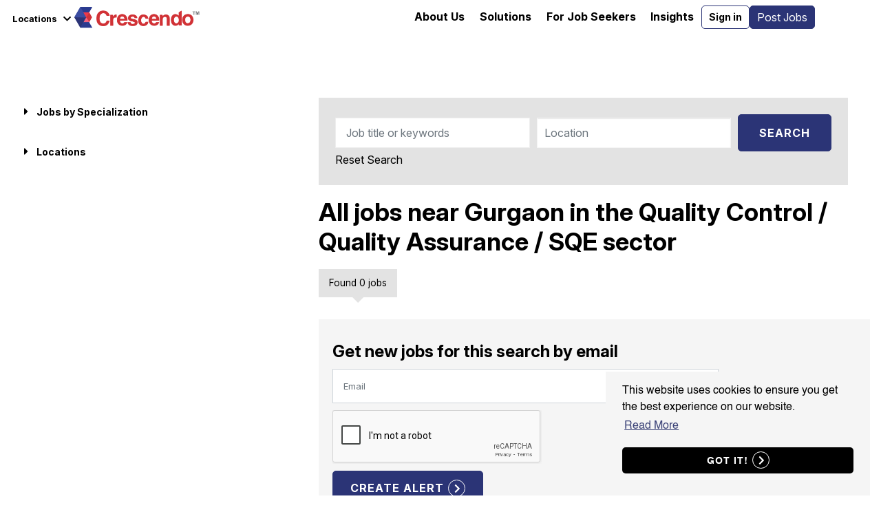

--- FILE ---
content_type: text/html; charset=utf-8
request_url: https://www.google.com/recaptcha/api2/anchor?ar=1&k=6LcH2RMsAAAAAIBza4it9vcbAjOjXu2jhk6uuqcL&co=aHR0cHM6Ly93d3cuY3Jlc2NlbmRvLWdsb2JhbC5jb206NDQz&hl=en&v=PoyoqOPhxBO7pBk68S4YbpHZ&size=normal&anchor-ms=20000&execute-ms=30000&cb=tvzo7dliausb
body_size: 49375
content:
<!DOCTYPE HTML><html dir="ltr" lang="en"><head><meta http-equiv="Content-Type" content="text/html; charset=UTF-8">
<meta http-equiv="X-UA-Compatible" content="IE=edge">
<title>reCAPTCHA</title>
<style type="text/css">
/* cyrillic-ext */
@font-face {
  font-family: 'Roboto';
  font-style: normal;
  font-weight: 400;
  font-stretch: 100%;
  src: url(//fonts.gstatic.com/s/roboto/v48/KFO7CnqEu92Fr1ME7kSn66aGLdTylUAMa3GUBHMdazTgWw.woff2) format('woff2');
  unicode-range: U+0460-052F, U+1C80-1C8A, U+20B4, U+2DE0-2DFF, U+A640-A69F, U+FE2E-FE2F;
}
/* cyrillic */
@font-face {
  font-family: 'Roboto';
  font-style: normal;
  font-weight: 400;
  font-stretch: 100%;
  src: url(//fonts.gstatic.com/s/roboto/v48/KFO7CnqEu92Fr1ME7kSn66aGLdTylUAMa3iUBHMdazTgWw.woff2) format('woff2');
  unicode-range: U+0301, U+0400-045F, U+0490-0491, U+04B0-04B1, U+2116;
}
/* greek-ext */
@font-face {
  font-family: 'Roboto';
  font-style: normal;
  font-weight: 400;
  font-stretch: 100%;
  src: url(//fonts.gstatic.com/s/roboto/v48/KFO7CnqEu92Fr1ME7kSn66aGLdTylUAMa3CUBHMdazTgWw.woff2) format('woff2');
  unicode-range: U+1F00-1FFF;
}
/* greek */
@font-face {
  font-family: 'Roboto';
  font-style: normal;
  font-weight: 400;
  font-stretch: 100%;
  src: url(//fonts.gstatic.com/s/roboto/v48/KFO7CnqEu92Fr1ME7kSn66aGLdTylUAMa3-UBHMdazTgWw.woff2) format('woff2');
  unicode-range: U+0370-0377, U+037A-037F, U+0384-038A, U+038C, U+038E-03A1, U+03A3-03FF;
}
/* math */
@font-face {
  font-family: 'Roboto';
  font-style: normal;
  font-weight: 400;
  font-stretch: 100%;
  src: url(//fonts.gstatic.com/s/roboto/v48/KFO7CnqEu92Fr1ME7kSn66aGLdTylUAMawCUBHMdazTgWw.woff2) format('woff2');
  unicode-range: U+0302-0303, U+0305, U+0307-0308, U+0310, U+0312, U+0315, U+031A, U+0326-0327, U+032C, U+032F-0330, U+0332-0333, U+0338, U+033A, U+0346, U+034D, U+0391-03A1, U+03A3-03A9, U+03B1-03C9, U+03D1, U+03D5-03D6, U+03F0-03F1, U+03F4-03F5, U+2016-2017, U+2034-2038, U+203C, U+2040, U+2043, U+2047, U+2050, U+2057, U+205F, U+2070-2071, U+2074-208E, U+2090-209C, U+20D0-20DC, U+20E1, U+20E5-20EF, U+2100-2112, U+2114-2115, U+2117-2121, U+2123-214F, U+2190, U+2192, U+2194-21AE, U+21B0-21E5, U+21F1-21F2, U+21F4-2211, U+2213-2214, U+2216-22FF, U+2308-230B, U+2310, U+2319, U+231C-2321, U+2336-237A, U+237C, U+2395, U+239B-23B7, U+23D0, U+23DC-23E1, U+2474-2475, U+25AF, U+25B3, U+25B7, U+25BD, U+25C1, U+25CA, U+25CC, U+25FB, U+266D-266F, U+27C0-27FF, U+2900-2AFF, U+2B0E-2B11, U+2B30-2B4C, U+2BFE, U+3030, U+FF5B, U+FF5D, U+1D400-1D7FF, U+1EE00-1EEFF;
}
/* symbols */
@font-face {
  font-family: 'Roboto';
  font-style: normal;
  font-weight: 400;
  font-stretch: 100%;
  src: url(//fonts.gstatic.com/s/roboto/v48/KFO7CnqEu92Fr1ME7kSn66aGLdTylUAMaxKUBHMdazTgWw.woff2) format('woff2');
  unicode-range: U+0001-000C, U+000E-001F, U+007F-009F, U+20DD-20E0, U+20E2-20E4, U+2150-218F, U+2190, U+2192, U+2194-2199, U+21AF, U+21E6-21F0, U+21F3, U+2218-2219, U+2299, U+22C4-22C6, U+2300-243F, U+2440-244A, U+2460-24FF, U+25A0-27BF, U+2800-28FF, U+2921-2922, U+2981, U+29BF, U+29EB, U+2B00-2BFF, U+4DC0-4DFF, U+FFF9-FFFB, U+10140-1018E, U+10190-1019C, U+101A0, U+101D0-101FD, U+102E0-102FB, U+10E60-10E7E, U+1D2C0-1D2D3, U+1D2E0-1D37F, U+1F000-1F0FF, U+1F100-1F1AD, U+1F1E6-1F1FF, U+1F30D-1F30F, U+1F315, U+1F31C, U+1F31E, U+1F320-1F32C, U+1F336, U+1F378, U+1F37D, U+1F382, U+1F393-1F39F, U+1F3A7-1F3A8, U+1F3AC-1F3AF, U+1F3C2, U+1F3C4-1F3C6, U+1F3CA-1F3CE, U+1F3D4-1F3E0, U+1F3ED, U+1F3F1-1F3F3, U+1F3F5-1F3F7, U+1F408, U+1F415, U+1F41F, U+1F426, U+1F43F, U+1F441-1F442, U+1F444, U+1F446-1F449, U+1F44C-1F44E, U+1F453, U+1F46A, U+1F47D, U+1F4A3, U+1F4B0, U+1F4B3, U+1F4B9, U+1F4BB, U+1F4BF, U+1F4C8-1F4CB, U+1F4D6, U+1F4DA, U+1F4DF, U+1F4E3-1F4E6, U+1F4EA-1F4ED, U+1F4F7, U+1F4F9-1F4FB, U+1F4FD-1F4FE, U+1F503, U+1F507-1F50B, U+1F50D, U+1F512-1F513, U+1F53E-1F54A, U+1F54F-1F5FA, U+1F610, U+1F650-1F67F, U+1F687, U+1F68D, U+1F691, U+1F694, U+1F698, U+1F6AD, U+1F6B2, U+1F6B9-1F6BA, U+1F6BC, U+1F6C6-1F6CF, U+1F6D3-1F6D7, U+1F6E0-1F6EA, U+1F6F0-1F6F3, U+1F6F7-1F6FC, U+1F700-1F7FF, U+1F800-1F80B, U+1F810-1F847, U+1F850-1F859, U+1F860-1F887, U+1F890-1F8AD, U+1F8B0-1F8BB, U+1F8C0-1F8C1, U+1F900-1F90B, U+1F93B, U+1F946, U+1F984, U+1F996, U+1F9E9, U+1FA00-1FA6F, U+1FA70-1FA7C, U+1FA80-1FA89, U+1FA8F-1FAC6, U+1FACE-1FADC, U+1FADF-1FAE9, U+1FAF0-1FAF8, U+1FB00-1FBFF;
}
/* vietnamese */
@font-face {
  font-family: 'Roboto';
  font-style: normal;
  font-weight: 400;
  font-stretch: 100%;
  src: url(//fonts.gstatic.com/s/roboto/v48/KFO7CnqEu92Fr1ME7kSn66aGLdTylUAMa3OUBHMdazTgWw.woff2) format('woff2');
  unicode-range: U+0102-0103, U+0110-0111, U+0128-0129, U+0168-0169, U+01A0-01A1, U+01AF-01B0, U+0300-0301, U+0303-0304, U+0308-0309, U+0323, U+0329, U+1EA0-1EF9, U+20AB;
}
/* latin-ext */
@font-face {
  font-family: 'Roboto';
  font-style: normal;
  font-weight: 400;
  font-stretch: 100%;
  src: url(//fonts.gstatic.com/s/roboto/v48/KFO7CnqEu92Fr1ME7kSn66aGLdTylUAMa3KUBHMdazTgWw.woff2) format('woff2');
  unicode-range: U+0100-02BA, U+02BD-02C5, U+02C7-02CC, U+02CE-02D7, U+02DD-02FF, U+0304, U+0308, U+0329, U+1D00-1DBF, U+1E00-1E9F, U+1EF2-1EFF, U+2020, U+20A0-20AB, U+20AD-20C0, U+2113, U+2C60-2C7F, U+A720-A7FF;
}
/* latin */
@font-face {
  font-family: 'Roboto';
  font-style: normal;
  font-weight: 400;
  font-stretch: 100%;
  src: url(//fonts.gstatic.com/s/roboto/v48/KFO7CnqEu92Fr1ME7kSn66aGLdTylUAMa3yUBHMdazQ.woff2) format('woff2');
  unicode-range: U+0000-00FF, U+0131, U+0152-0153, U+02BB-02BC, U+02C6, U+02DA, U+02DC, U+0304, U+0308, U+0329, U+2000-206F, U+20AC, U+2122, U+2191, U+2193, U+2212, U+2215, U+FEFF, U+FFFD;
}
/* cyrillic-ext */
@font-face {
  font-family: 'Roboto';
  font-style: normal;
  font-weight: 500;
  font-stretch: 100%;
  src: url(//fonts.gstatic.com/s/roboto/v48/KFO7CnqEu92Fr1ME7kSn66aGLdTylUAMa3GUBHMdazTgWw.woff2) format('woff2');
  unicode-range: U+0460-052F, U+1C80-1C8A, U+20B4, U+2DE0-2DFF, U+A640-A69F, U+FE2E-FE2F;
}
/* cyrillic */
@font-face {
  font-family: 'Roboto';
  font-style: normal;
  font-weight: 500;
  font-stretch: 100%;
  src: url(//fonts.gstatic.com/s/roboto/v48/KFO7CnqEu92Fr1ME7kSn66aGLdTylUAMa3iUBHMdazTgWw.woff2) format('woff2');
  unicode-range: U+0301, U+0400-045F, U+0490-0491, U+04B0-04B1, U+2116;
}
/* greek-ext */
@font-face {
  font-family: 'Roboto';
  font-style: normal;
  font-weight: 500;
  font-stretch: 100%;
  src: url(//fonts.gstatic.com/s/roboto/v48/KFO7CnqEu92Fr1ME7kSn66aGLdTylUAMa3CUBHMdazTgWw.woff2) format('woff2');
  unicode-range: U+1F00-1FFF;
}
/* greek */
@font-face {
  font-family: 'Roboto';
  font-style: normal;
  font-weight: 500;
  font-stretch: 100%;
  src: url(//fonts.gstatic.com/s/roboto/v48/KFO7CnqEu92Fr1ME7kSn66aGLdTylUAMa3-UBHMdazTgWw.woff2) format('woff2');
  unicode-range: U+0370-0377, U+037A-037F, U+0384-038A, U+038C, U+038E-03A1, U+03A3-03FF;
}
/* math */
@font-face {
  font-family: 'Roboto';
  font-style: normal;
  font-weight: 500;
  font-stretch: 100%;
  src: url(//fonts.gstatic.com/s/roboto/v48/KFO7CnqEu92Fr1ME7kSn66aGLdTylUAMawCUBHMdazTgWw.woff2) format('woff2');
  unicode-range: U+0302-0303, U+0305, U+0307-0308, U+0310, U+0312, U+0315, U+031A, U+0326-0327, U+032C, U+032F-0330, U+0332-0333, U+0338, U+033A, U+0346, U+034D, U+0391-03A1, U+03A3-03A9, U+03B1-03C9, U+03D1, U+03D5-03D6, U+03F0-03F1, U+03F4-03F5, U+2016-2017, U+2034-2038, U+203C, U+2040, U+2043, U+2047, U+2050, U+2057, U+205F, U+2070-2071, U+2074-208E, U+2090-209C, U+20D0-20DC, U+20E1, U+20E5-20EF, U+2100-2112, U+2114-2115, U+2117-2121, U+2123-214F, U+2190, U+2192, U+2194-21AE, U+21B0-21E5, U+21F1-21F2, U+21F4-2211, U+2213-2214, U+2216-22FF, U+2308-230B, U+2310, U+2319, U+231C-2321, U+2336-237A, U+237C, U+2395, U+239B-23B7, U+23D0, U+23DC-23E1, U+2474-2475, U+25AF, U+25B3, U+25B7, U+25BD, U+25C1, U+25CA, U+25CC, U+25FB, U+266D-266F, U+27C0-27FF, U+2900-2AFF, U+2B0E-2B11, U+2B30-2B4C, U+2BFE, U+3030, U+FF5B, U+FF5D, U+1D400-1D7FF, U+1EE00-1EEFF;
}
/* symbols */
@font-face {
  font-family: 'Roboto';
  font-style: normal;
  font-weight: 500;
  font-stretch: 100%;
  src: url(//fonts.gstatic.com/s/roboto/v48/KFO7CnqEu92Fr1ME7kSn66aGLdTylUAMaxKUBHMdazTgWw.woff2) format('woff2');
  unicode-range: U+0001-000C, U+000E-001F, U+007F-009F, U+20DD-20E0, U+20E2-20E4, U+2150-218F, U+2190, U+2192, U+2194-2199, U+21AF, U+21E6-21F0, U+21F3, U+2218-2219, U+2299, U+22C4-22C6, U+2300-243F, U+2440-244A, U+2460-24FF, U+25A0-27BF, U+2800-28FF, U+2921-2922, U+2981, U+29BF, U+29EB, U+2B00-2BFF, U+4DC0-4DFF, U+FFF9-FFFB, U+10140-1018E, U+10190-1019C, U+101A0, U+101D0-101FD, U+102E0-102FB, U+10E60-10E7E, U+1D2C0-1D2D3, U+1D2E0-1D37F, U+1F000-1F0FF, U+1F100-1F1AD, U+1F1E6-1F1FF, U+1F30D-1F30F, U+1F315, U+1F31C, U+1F31E, U+1F320-1F32C, U+1F336, U+1F378, U+1F37D, U+1F382, U+1F393-1F39F, U+1F3A7-1F3A8, U+1F3AC-1F3AF, U+1F3C2, U+1F3C4-1F3C6, U+1F3CA-1F3CE, U+1F3D4-1F3E0, U+1F3ED, U+1F3F1-1F3F3, U+1F3F5-1F3F7, U+1F408, U+1F415, U+1F41F, U+1F426, U+1F43F, U+1F441-1F442, U+1F444, U+1F446-1F449, U+1F44C-1F44E, U+1F453, U+1F46A, U+1F47D, U+1F4A3, U+1F4B0, U+1F4B3, U+1F4B9, U+1F4BB, U+1F4BF, U+1F4C8-1F4CB, U+1F4D6, U+1F4DA, U+1F4DF, U+1F4E3-1F4E6, U+1F4EA-1F4ED, U+1F4F7, U+1F4F9-1F4FB, U+1F4FD-1F4FE, U+1F503, U+1F507-1F50B, U+1F50D, U+1F512-1F513, U+1F53E-1F54A, U+1F54F-1F5FA, U+1F610, U+1F650-1F67F, U+1F687, U+1F68D, U+1F691, U+1F694, U+1F698, U+1F6AD, U+1F6B2, U+1F6B9-1F6BA, U+1F6BC, U+1F6C6-1F6CF, U+1F6D3-1F6D7, U+1F6E0-1F6EA, U+1F6F0-1F6F3, U+1F6F7-1F6FC, U+1F700-1F7FF, U+1F800-1F80B, U+1F810-1F847, U+1F850-1F859, U+1F860-1F887, U+1F890-1F8AD, U+1F8B0-1F8BB, U+1F8C0-1F8C1, U+1F900-1F90B, U+1F93B, U+1F946, U+1F984, U+1F996, U+1F9E9, U+1FA00-1FA6F, U+1FA70-1FA7C, U+1FA80-1FA89, U+1FA8F-1FAC6, U+1FACE-1FADC, U+1FADF-1FAE9, U+1FAF0-1FAF8, U+1FB00-1FBFF;
}
/* vietnamese */
@font-face {
  font-family: 'Roboto';
  font-style: normal;
  font-weight: 500;
  font-stretch: 100%;
  src: url(//fonts.gstatic.com/s/roboto/v48/KFO7CnqEu92Fr1ME7kSn66aGLdTylUAMa3OUBHMdazTgWw.woff2) format('woff2');
  unicode-range: U+0102-0103, U+0110-0111, U+0128-0129, U+0168-0169, U+01A0-01A1, U+01AF-01B0, U+0300-0301, U+0303-0304, U+0308-0309, U+0323, U+0329, U+1EA0-1EF9, U+20AB;
}
/* latin-ext */
@font-face {
  font-family: 'Roboto';
  font-style: normal;
  font-weight: 500;
  font-stretch: 100%;
  src: url(//fonts.gstatic.com/s/roboto/v48/KFO7CnqEu92Fr1ME7kSn66aGLdTylUAMa3KUBHMdazTgWw.woff2) format('woff2');
  unicode-range: U+0100-02BA, U+02BD-02C5, U+02C7-02CC, U+02CE-02D7, U+02DD-02FF, U+0304, U+0308, U+0329, U+1D00-1DBF, U+1E00-1E9F, U+1EF2-1EFF, U+2020, U+20A0-20AB, U+20AD-20C0, U+2113, U+2C60-2C7F, U+A720-A7FF;
}
/* latin */
@font-face {
  font-family: 'Roboto';
  font-style: normal;
  font-weight: 500;
  font-stretch: 100%;
  src: url(//fonts.gstatic.com/s/roboto/v48/KFO7CnqEu92Fr1ME7kSn66aGLdTylUAMa3yUBHMdazQ.woff2) format('woff2');
  unicode-range: U+0000-00FF, U+0131, U+0152-0153, U+02BB-02BC, U+02C6, U+02DA, U+02DC, U+0304, U+0308, U+0329, U+2000-206F, U+20AC, U+2122, U+2191, U+2193, U+2212, U+2215, U+FEFF, U+FFFD;
}
/* cyrillic-ext */
@font-face {
  font-family: 'Roboto';
  font-style: normal;
  font-weight: 900;
  font-stretch: 100%;
  src: url(//fonts.gstatic.com/s/roboto/v48/KFO7CnqEu92Fr1ME7kSn66aGLdTylUAMa3GUBHMdazTgWw.woff2) format('woff2');
  unicode-range: U+0460-052F, U+1C80-1C8A, U+20B4, U+2DE0-2DFF, U+A640-A69F, U+FE2E-FE2F;
}
/* cyrillic */
@font-face {
  font-family: 'Roboto';
  font-style: normal;
  font-weight: 900;
  font-stretch: 100%;
  src: url(//fonts.gstatic.com/s/roboto/v48/KFO7CnqEu92Fr1ME7kSn66aGLdTylUAMa3iUBHMdazTgWw.woff2) format('woff2');
  unicode-range: U+0301, U+0400-045F, U+0490-0491, U+04B0-04B1, U+2116;
}
/* greek-ext */
@font-face {
  font-family: 'Roboto';
  font-style: normal;
  font-weight: 900;
  font-stretch: 100%;
  src: url(//fonts.gstatic.com/s/roboto/v48/KFO7CnqEu92Fr1ME7kSn66aGLdTylUAMa3CUBHMdazTgWw.woff2) format('woff2');
  unicode-range: U+1F00-1FFF;
}
/* greek */
@font-face {
  font-family: 'Roboto';
  font-style: normal;
  font-weight: 900;
  font-stretch: 100%;
  src: url(//fonts.gstatic.com/s/roboto/v48/KFO7CnqEu92Fr1ME7kSn66aGLdTylUAMa3-UBHMdazTgWw.woff2) format('woff2');
  unicode-range: U+0370-0377, U+037A-037F, U+0384-038A, U+038C, U+038E-03A1, U+03A3-03FF;
}
/* math */
@font-face {
  font-family: 'Roboto';
  font-style: normal;
  font-weight: 900;
  font-stretch: 100%;
  src: url(//fonts.gstatic.com/s/roboto/v48/KFO7CnqEu92Fr1ME7kSn66aGLdTylUAMawCUBHMdazTgWw.woff2) format('woff2');
  unicode-range: U+0302-0303, U+0305, U+0307-0308, U+0310, U+0312, U+0315, U+031A, U+0326-0327, U+032C, U+032F-0330, U+0332-0333, U+0338, U+033A, U+0346, U+034D, U+0391-03A1, U+03A3-03A9, U+03B1-03C9, U+03D1, U+03D5-03D6, U+03F0-03F1, U+03F4-03F5, U+2016-2017, U+2034-2038, U+203C, U+2040, U+2043, U+2047, U+2050, U+2057, U+205F, U+2070-2071, U+2074-208E, U+2090-209C, U+20D0-20DC, U+20E1, U+20E5-20EF, U+2100-2112, U+2114-2115, U+2117-2121, U+2123-214F, U+2190, U+2192, U+2194-21AE, U+21B0-21E5, U+21F1-21F2, U+21F4-2211, U+2213-2214, U+2216-22FF, U+2308-230B, U+2310, U+2319, U+231C-2321, U+2336-237A, U+237C, U+2395, U+239B-23B7, U+23D0, U+23DC-23E1, U+2474-2475, U+25AF, U+25B3, U+25B7, U+25BD, U+25C1, U+25CA, U+25CC, U+25FB, U+266D-266F, U+27C0-27FF, U+2900-2AFF, U+2B0E-2B11, U+2B30-2B4C, U+2BFE, U+3030, U+FF5B, U+FF5D, U+1D400-1D7FF, U+1EE00-1EEFF;
}
/* symbols */
@font-face {
  font-family: 'Roboto';
  font-style: normal;
  font-weight: 900;
  font-stretch: 100%;
  src: url(//fonts.gstatic.com/s/roboto/v48/KFO7CnqEu92Fr1ME7kSn66aGLdTylUAMaxKUBHMdazTgWw.woff2) format('woff2');
  unicode-range: U+0001-000C, U+000E-001F, U+007F-009F, U+20DD-20E0, U+20E2-20E4, U+2150-218F, U+2190, U+2192, U+2194-2199, U+21AF, U+21E6-21F0, U+21F3, U+2218-2219, U+2299, U+22C4-22C6, U+2300-243F, U+2440-244A, U+2460-24FF, U+25A0-27BF, U+2800-28FF, U+2921-2922, U+2981, U+29BF, U+29EB, U+2B00-2BFF, U+4DC0-4DFF, U+FFF9-FFFB, U+10140-1018E, U+10190-1019C, U+101A0, U+101D0-101FD, U+102E0-102FB, U+10E60-10E7E, U+1D2C0-1D2D3, U+1D2E0-1D37F, U+1F000-1F0FF, U+1F100-1F1AD, U+1F1E6-1F1FF, U+1F30D-1F30F, U+1F315, U+1F31C, U+1F31E, U+1F320-1F32C, U+1F336, U+1F378, U+1F37D, U+1F382, U+1F393-1F39F, U+1F3A7-1F3A8, U+1F3AC-1F3AF, U+1F3C2, U+1F3C4-1F3C6, U+1F3CA-1F3CE, U+1F3D4-1F3E0, U+1F3ED, U+1F3F1-1F3F3, U+1F3F5-1F3F7, U+1F408, U+1F415, U+1F41F, U+1F426, U+1F43F, U+1F441-1F442, U+1F444, U+1F446-1F449, U+1F44C-1F44E, U+1F453, U+1F46A, U+1F47D, U+1F4A3, U+1F4B0, U+1F4B3, U+1F4B9, U+1F4BB, U+1F4BF, U+1F4C8-1F4CB, U+1F4D6, U+1F4DA, U+1F4DF, U+1F4E3-1F4E6, U+1F4EA-1F4ED, U+1F4F7, U+1F4F9-1F4FB, U+1F4FD-1F4FE, U+1F503, U+1F507-1F50B, U+1F50D, U+1F512-1F513, U+1F53E-1F54A, U+1F54F-1F5FA, U+1F610, U+1F650-1F67F, U+1F687, U+1F68D, U+1F691, U+1F694, U+1F698, U+1F6AD, U+1F6B2, U+1F6B9-1F6BA, U+1F6BC, U+1F6C6-1F6CF, U+1F6D3-1F6D7, U+1F6E0-1F6EA, U+1F6F0-1F6F3, U+1F6F7-1F6FC, U+1F700-1F7FF, U+1F800-1F80B, U+1F810-1F847, U+1F850-1F859, U+1F860-1F887, U+1F890-1F8AD, U+1F8B0-1F8BB, U+1F8C0-1F8C1, U+1F900-1F90B, U+1F93B, U+1F946, U+1F984, U+1F996, U+1F9E9, U+1FA00-1FA6F, U+1FA70-1FA7C, U+1FA80-1FA89, U+1FA8F-1FAC6, U+1FACE-1FADC, U+1FADF-1FAE9, U+1FAF0-1FAF8, U+1FB00-1FBFF;
}
/* vietnamese */
@font-face {
  font-family: 'Roboto';
  font-style: normal;
  font-weight: 900;
  font-stretch: 100%;
  src: url(//fonts.gstatic.com/s/roboto/v48/KFO7CnqEu92Fr1ME7kSn66aGLdTylUAMa3OUBHMdazTgWw.woff2) format('woff2');
  unicode-range: U+0102-0103, U+0110-0111, U+0128-0129, U+0168-0169, U+01A0-01A1, U+01AF-01B0, U+0300-0301, U+0303-0304, U+0308-0309, U+0323, U+0329, U+1EA0-1EF9, U+20AB;
}
/* latin-ext */
@font-face {
  font-family: 'Roboto';
  font-style: normal;
  font-weight: 900;
  font-stretch: 100%;
  src: url(//fonts.gstatic.com/s/roboto/v48/KFO7CnqEu92Fr1ME7kSn66aGLdTylUAMa3KUBHMdazTgWw.woff2) format('woff2');
  unicode-range: U+0100-02BA, U+02BD-02C5, U+02C7-02CC, U+02CE-02D7, U+02DD-02FF, U+0304, U+0308, U+0329, U+1D00-1DBF, U+1E00-1E9F, U+1EF2-1EFF, U+2020, U+20A0-20AB, U+20AD-20C0, U+2113, U+2C60-2C7F, U+A720-A7FF;
}
/* latin */
@font-face {
  font-family: 'Roboto';
  font-style: normal;
  font-weight: 900;
  font-stretch: 100%;
  src: url(//fonts.gstatic.com/s/roboto/v48/KFO7CnqEu92Fr1ME7kSn66aGLdTylUAMa3yUBHMdazQ.woff2) format('woff2');
  unicode-range: U+0000-00FF, U+0131, U+0152-0153, U+02BB-02BC, U+02C6, U+02DA, U+02DC, U+0304, U+0308, U+0329, U+2000-206F, U+20AC, U+2122, U+2191, U+2193, U+2212, U+2215, U+FEFF, U+FFFD;
}

</style>
<link rel="stylesheet" type="text/css" href="https://www.gstatic.com/recaptcha/releases/PoyoqOPhxBO7pBk68S4YbpHZ/styles__ltr.css">
<script nonce="c01XUoQORIgod_AmAQsbPw" type="text/javascript">window['__recaptcha_api'] = 'https://www.google.com/recaptcha/api2/';</script>
<script type="text/javascript" src="https://www.gstatic.com/recaptcha/releases/PoyoqOPhxBO7pBk68S4YbpHZ/recaptcha__en.js" nonce="c01XUoQORIgod_AmAQsbPw">
      
    </script></head>
<body><div id="rc-anchor-alert" class="rc-anchor-alert"></div>
<input type="hidden" id="recaptcha-token" value="[base64]">
<script type="text/javascript" nonce="c01XUoQORIgod_AmAQsbPw">
      recaptcha.anchor.Main.init("[\x22ainput\x22,[\x22bgdata\x22,\x22\x22,\[base64]/[base64]/bmV3IFpbdF0obVswXSk6Sz09Mj9uZXcgWlt0XShtWzBdLG1bMV0pOks9PTM/bmV3IFpbdF0obVswXSxtWzFdLG1bMl0pOks9PTQ/[base64]/[base64]/[base64]/[base64]/[base64]/[base64]/[base64]/[base64]/[base64]/[base64]/[base64]/[base64]/[base64]/[base64]\\u003d\\u003d\x22,\[base64]\\u003d\\u003d\x22,\x22w7VaAsO/eWLCvFdmw5wiHHxUMUzCtMKMwoYeVsOrw77Dq8Otw6BFVwtLKsOsw5Vsw4FVGT4aT3DCo8KYFErDgMO6w5QOCCjDgMKPwofCvGPDsRfDl8KIT3nDsg0zJFbDosOCwq3ClcKhXMOLD09Uwrs4w6/CtcO4w7PDsQgfZXFHEQ1Fw6dZwpI/w7QKRMKEwoNNwqYmwqbCssODEsKjAC9vfQTDjsO9w4UVEMKDwoUUXsK6wrFdGcOVM8OPb8O5M8KWwrrDjy/DpMKNVFpKf8ODw7Fswr/Cv0NeX8KFwokuJxPCvjQ5MCUuWT7DrcKGw7zChl3CvMKFw40nw4Ucwq4RF8OPwr8vw5MHw6nDs1RGK8KTw58Ew5kGwpzCskE6J2bCu8OVbTMbw7DCrsOIwovCtFvDtcKQP1odMGkswrgswpHDpA/Cn09iwqxid2LCmcKcY8OSY8KqwpjDucKJwo7CpTnDhG4mw5PDmsKZwqhzecK7FXLCt8O2XV7DpT9aw45KwrIZLRPCtUh8w7rCvsKPwosrw7Evwo/CsUtMR8KKwpABwpVAwqQFTDLChErDnjlOw4jChsKyw6rCqFUSwpFQHhvDhTPDi8KUcsOOwo3DgjzCscOQwo0jwrERwophMUDCvlsIKMOLwpU9WFHDtsKGwqFiw70COMKzesKQFxdBwopew7lBw4Yjw4tSw7AvwrTDvsK/E8O2UMOmwrZ9SsKuY8KlwrpYwqXCg8Oew6vDlX7DvMKSWRYRSMKkwo/[base64]/[base64]/woRmasKfIsOUGTVEw4HDhsOQPAdewqbCjXY1w5JmHsKWwpE8wqNlw4w5IMKMw50Tw441cxRWbsOFwo0iwoTCnGg7Xl7DvTVwwp/DjcOAw4QUw57CjXNnbcOcfsKDCl0NwpwDw7jDp8OLFcOOwqQfw6I2e8Osw79ZaBpKFcKoCsONw43DhcOnDMOpHF/Drl9XIwkwc1NxwpDCgcOZIMKiJcOEw7nCtQDCtkfCpjZ7wolEw4DDnksdFAJkdcOUcgg9woXCll7DrsKbw5FiwqXCs8KHw6PCpsK6w44NwoTCh3tUw6jCrcKDw4vDp8Oxw6bDkRMhwrtdw5nDocOawpfDsm/CsMO7w7FaMjFZLm7Dnkd7Yj/DnTHDjCAaWMKdwqvDmULCqW56IsK/[base64]/WcKDw71VSzzDujrCkUgdwp9QKAp6w6hxw4PDu8KXP1HCskbCicOEZz3DmRLCvsOSwr91w5LDqsKuJj/DiUMubSLDr8O6wpHDmcO4wqUAfsOEbcK7wpFGKxIKU8OiwrAAw7R8PWQeBBwqUcOTw7sjVw4nf3DCi8OGLMOOwprDvHvDjMKHQALCtRjCpmJ5W8OLw5khw5/CjcK8wrpXw45fw44wPVsTBk01GFLCm8KTbsK8eCMUHsOSwpsTecKvwolaYcKmEQJjwq9wJ8OswqXCjsOzSjlpwrROw4nCuznCgsKCw6ZmBhDCtsKZw6zCgxBGDsK7wpXDumjDoMKBw5EJw65dFkfCjsKDw77Dl1zCicKZeMO7HCVkwoDCkhMkMxxPwoVyw4DCqcO/wqPDm8OIwpjDgknCv8KEw5YUw6cOw61RMMKBw4fCmG/[base64]/DvcKHTcKSwofCjnpbRsKbFcOXX8K/NMK8wqXClXvChMOTXmtWwpxxK8OUE1UzIMKvC8OZw5zDo8K1w4fChcK/D8OFR09GwrnClcOUw696wqzCoGrCrsOhw4bCml/Ch07Doggqw7rDrEh6w4TCtzfDlW5uwq7DmG3ChsO4dEfCj8OfwoZsXcKbEUweRcKWw45Zw7PDiMOuw53CjwlaasOfw5fDhMKOwo91wrxzQcK0bxXDvk/DkcKVwr/DnMK0woR5wofDp23CnAXCiMKsw7hNXitoRFnChlzCrS/[base64]/CksOrQF1cwr8wwq1ywphHwr3DsXEQw7LDnQTCoMOhJ0PDtCEIwpTCpzY4GlnCozg1ccOKamvCo382w7HDs8Krwp9CUljCi30sPcKlSsOuwrrDhBfCtk/DhMO+e8KTw5HCuMOcw7tlKDDDuMK+YcK4w6tedcOEw5Ugw6jClsKAOcOMw6ciw5kAS8OYX2XCq8O4wq9Mw5HCpcKrw6zDisO1CAPDocKzI0XCnQnDtEPDkcKBw6tzOsOvTkNGKhJEJk8uwoLDpgQuw5fDnmbDgsOXwoccw7TCtV0/JEPDjF4kC2/DlSg5w7YuHhXCncO/wqrCuRRuw6ohw5zDvsKGwqXCh1jCt8OUwoofwqXCg8OBOsKZJj1Sw5wZN8KWV8K/[base64]/CqsKjWMOkwoNTdcKew4pPJcOGw7YOFh3CnUnChzjCmcKOf8Kpw7zClRh8w5Exw71hwpVOw5Vuw4BswplZw6/CslrCkWXCkg7Cmwd9wo1eGsK2wrJBdSFbKXddw55gwqZDwqzCkFdiMsK7d8KvA8OZw6zDg0tADcKuwqbCu8Kyw5HDj8Kyw4vDmyFfwpMmSgbCjcKdw5pECcKQTGVxwosWa8OlworDlmsMwq7CpGbDg8OqwqkuEC/DqMKGwrsmZhXDlMOGKsOLUcORw4YLw68dcxLDnMO+P8OvPsK3aG7DtHEew7PCncOhO13CgE/Cig1lw7vCgS8GPMORNMORwp/CjHVxwojCjXDDg17Ci1vDrWzCoT7DrMKpwrcuBMKlXkjCri3CuMOgQMKPTX/DvRvCplDDmRXCqMOyCSNTwrZ7w63DicK5w6/Dp0XCmsOgw43Co8O0ZDTCmQDCvMOdPMKBLMOURMO5I8OQw6TCrMKCw4tNdxrClAvCj8KefMKAwr/[base64]/CosK6w4Ipwq/Dv8KGA8KfLxrCrcOONEzDisO+wpfCt8OQwq0Aw4bCjcOYQcKtTsOfQ1HDq8OrWcKZwr83fiRgw7DDjcOWO1MoH8OCwr4zwpvCvMO5HMO+w6kGw6IqSnBmw7h8w5VkDBJOw5UswojDg8OYwozCk8K/J0bDpFLDncOnw7sdwrp2wqoTw7AZw4dfwpvDg8O+RcKiPMOsNEIlwpfDjsK/[base64]/Do1PDisKjFMKXwq4Ew7PCksOSw5vCvsOwJTzDosOALXXDh8Osw7TCk8KYX07Ct8KrV8KBwqgpwoLCvcKwVF/[base64]/PRTCqMODT8Kdw57CnFrDs29uw6BOwqfCjBrCrzDCksOWD8ONwq0zOFzCpcOfCMODTsK0Q8O6dMOSDsK6w6zCqlhWw7Rbfg8LwoVSw5g2ZFl0IsK1cMOzw47ChsOvCVDDrWt6cg7Ckw7Ct1rCvMKmW8KWTUHDpAFCMcOFwpnDn8KZw4E4SwR4wpQZSiPCimh1wrN/w69iwoDCj3jDmsO7w5jDkw3Dg08ZwpDDhMKUJsOoND/[base64]/DsMOfw5FrbsKJw6/[base64]/HcO9w4/[base64]/CtXvCpE04w7sAw7DCgW3Cm0HDrmbDq8OJV8OCw45VL8OTOVfDvMODw4TDqkYpAMOWwqPDpU3DiixxOcKAMlXDgcKKQiDChhrDvcKTE8OOwoF5EwPCtCnCpTBcw4XDk1zCicOnwpUPNx5/RiRkLAMBFMOew5BjUWfDjcOWw4nDuMKQw6TDmkLCv8KKw43CtMO2w4sgWCvDkXcOw6XDkcO2PsK/[base64]/[base64]/CmXdPW8O5w7jCjMK/[base64]/Coj7CocOVw4/[base64]/CumrCiH9Pw7HCq8K5EwbCmFIZKGvCmMKWMcKMwrxyw5bDiMOYDBFWBcOnNlhsSsK/Tn3DoAdqw4HCtmJzwp/Ciw7CrxUzwoErwoHDk8ODwovCky0gRMONXcKwaCBYfBrDgQ3DlcKbwprDpgBWw5PDisOsAMKALsKVAcKWwrHCnU7CjsOHw51Bw61nw5PCngbCoxkQNsKzw7LChcKxw5YmYMO6wo7Cj8OGDxTDoTfDvQLDtXEDK0HDr8O9w5JTCG3CnHBpZAM/[base64]/w7PClcOOZ3vDg0TCgiPChikew5rDtnLDuhbDhUXCvcK/[base64]/DlzhEM8OWbn7Ct8KCwqvCt8OzwoDDscOaw5DDuSLDmcK+OsK/[base64]/DrMOadg/DrcOUE0LDmwQ4woHDhAQEw6dswpk2w54Mw5HDm8OHN8KDw61eQAwjUsOWw7hTwqk+RT5lNF3DkXTCilN3w57DjSU0DkMnwo9xwonDssK8CcOKw53CosKsHsOELcOCwrsYw77DhmMLwoRSw693TcODw4rDh8K4e1vCicKTwo9PMsKgwqHDlsKRFsOtwrllZSnDvGs/w7HCoSnDkMOwGsOdNwJXw6nChC8Twot5bsKAA1bDpcKBw4clwpHCj8K1V8Obw5MBLcObBcOHw70dw6pbw7zDq8OPwr48w4zCi8KkwqnDj8KqBMOww7YveVVAZsKMSV/CjmPCoz7Dp8KOY0wBwrR9w6kvw4rCiA1BwrTDp8K9w7Z/RcOBw6rCtkUjwoZ3FXDCgj1cw7kTRkB2AibCvBJZGRlAw5l6wrZsw6/CssKgw7/DuF3CnTwuw6nDsFRIekHCqsOaTUUQw4lRHynCrMKgw5XDgH3CjsOdwrVkw7/CssOEEcKxw70mw6/DkMOETsKbI8KZw5nCnQ7CgMOAccKCwol1w7U6Z8OGw7MswqNtw4LDghPDuEbCtwdsRsKZT8KYCsKbw7VLa2URY8KYYDHCkQJuBcK9wpV5GTodw6nDqGHDm8KrXsOqwqHDhW/DkcOsw7DCmn4tw7bCk2zDiMK9w6x+YsK8OsOdw6bCrTtcAcKowr4eUcO0wpprwqE/[base64]/DgANfPgLChsKjwoBvwooxVMOrw61MfVDClxNOwpwQwonCkAHDhzoRw6nDo3LCkRHCjcOFw7YKORwOw51pKsK8XcK5w63Chm7CsRfCtR/DisOqw4nDs8K/VMOIWsOaw4pgw44YOl5vRsOGN8O7wp0KdXp7N0oDQMKrDVtRfyjDscKuwq0hwpIEJFPDjMOmYcKdJMKhw77DjcKzFDZiw7rClVRQw5dDUMK2UMK0w5zChCbDqMK1RMK0w7dsdS3DhcOYw7hNw4c2w7DCvMOuEMKVUBdARMKVw6fCosO1wo0ca8O0wr/ClMKrYW9GaMOtwrgwwpYYRMOGw7w5w4kSf8OEw5ACwpVSPMOEwroow5rDsi7DtV/[base64]/[base64]/DnDQYwp8zw5PCtXAdYxZvw5nCiH8fe3QgDsO/[base64]/ChcKRw7lJw5JNEcOOaMKPw7hGw6PCgllXKnw6JcOgL2J2YcORbSHDth1SVko3woTCn8O9w5vCt8Kla8ObUcKCZ1wTw6BQwovCqk0UWsKCaH/[base64]/OsKow7TCgMKhT8OUMQ15wrt+wpNGwpzDrzrCsMKiCDIPw4vDgMKkVwUbw6XCosOew7N+wrXDuMOew7PDvXZVe0vCjSwPwrPDgsO7ES/Cs8ObSsKsP8O/[base64]/DkjdnBcOOJAvDtFlHw6fCtcKQVMKHwp/DixHDg8Khwo95OMKdwrPCssOFPH9PYMKgw5LCrX8wXEFmw7zDg8KMw6s0QDTCv8Kdw4zDisKPw7bCqx8Hwqxmw57CmTzDtMOkbl9aIEk1w7lAY8KTwot3YlDCvMKNwqHDslI/OcKKG8KYw7cGw4RpC8K7R0PDrgI6U8O3wol5wr0cYn1Kwrs4P0vCpiLDnMOBw4BFVsO6b3nDlsOywpDCugvCq8OQwonCjMOZfsOSFWHCkcKnw7jCohkqZnrDnGnDtyDCucKaLFUzdcOMOsObGHcnRhMBw69jRTTCgi5XInxPD8OWXynCscOrwofDnAQEFsOdZQ/CjyPCj8KeDWpzwp5Sc13Cvmd3w5fDkRPDh8KOR3jCiMOPw4VhFcOxM8KhUnTCkWBTw5/[base64]/DnGxZLh1Cw43ClEjDo8Owwog0w5llYiFEwqkXO1hYEMOnw5I/w4E/w6xAwoXDosOKwozDqhnDtXnDvcKTNkJCWmDCusOrwrjCkmDDhzcWWA/Dn8O5acKjw6JEbsKTw7DDlsKWBcKZXsObwpoGw4NIw7ltwqDCnU3DlXFPZsOSw7h8w6EECWVFwoUCw7HDrMK5w6bDvE9iR8KRw63CqnFhwr/DkcOXV8O/YnvChy/[base64]/w4LDhGbDr8O/YsK/DVZRcBknJ8KywqzCqHnDu8OEAMOQw4DChAbDr8Ocwoo2w4I1wqQOGMKHdSnDucKewqDCvMOFw5JBw4ciOAPDtiMaR8ORw4zCjH3ChsOkdMO5ZcKtw41iw7/DsVjDj1wHa8O1HMOrJxRTOsKWIsO+wpgEacObfkfCkcKGw4XCvsOJN2zDrlAIfsKBK0LDm8Ohw49Gw5w/Jj8lRcK4KcKXw5nCpMOrwq3ClcKnw6LCgUHCtsK6w4BvQzrCqHTDosKhKcOKwr/DjiNDwrbDnD4Ew6nDrnzDrVYmU8Olw5EYw6oIwoDCnMOfw7rDplVCeX3DpMOsQxpHYsK2wrQ9Lz/[base64]/DqhvCj8OUw5bDiC7DqcKWbB7DsTNswpciOcOiK1vDqn7CgnFhNcONJhvCrD9Aw4/CgQc7w5PCj1LDuxFCw5pRfDAnwp5ewox4QAjDhHF4XcO/[base64]/w54qw41Pwr4Mw5oXVwYGQXFlw5kHJB5kI8KiZUbDh1BbCRsewqlCbcKebF3Dv23DoV9rV1jDgMKdwp1/b3LCjGPDlHLDrMOfEsOLbsOcwoNVBcKfR8Ktw7IiwqzDlTh1wqsHBcOrwrjDncOCacOfV8OLQD7CisKbQ8Oow6NHw7t/P0YfSMOpwobDu2vDnFrDvXDDi8OQwq96woxawqDCpSF+NEJFw5oVcjHDsVseTTTCqhbComJICQMoA1HCu8OzOcOjbsK0w4/Ct2PDn8K3RcKZw5N1J8OTeH3ChMK5A0VpFsOFLFPCu8OdRTbDlMKIw6HCk8KgB8KhKsOYSVNdRwbDucKHZT/CiMKOwrzDmcKtcHnDvzoWBcKoBEzCocOSw68vLcKhwrRjCsOeH8Kzw7jDicKxwq7Ct8Kgw7dXdcKNw7cXAxEKwpzCgsOYOBxjdVNowolewodiYMKOS8K4w5ZmLMKbwqw1wqZ1wo7CnjgIw6duw64UOStPwq/[base64]/[base64]/DqsO9wp/CtsKBOMOYXgDClwVCwpvCtMOhB8KqwrpAwrxyZsOnw516YljCsMOtwq9Db8KoPiLDqcO/[base64]/Ch8OHdiA/wpBzLcOiZ8Kzw4snZGHDn0MTw5DCnMKGc1cMc2jDj8KxCsOKwoLCj8K4JcOAw6IkLsOPSzvDslfDjMKyE8ObwpnDn8Obw49Oe3oLw7pKLivDhMKxwr5jOzXDii/[base64]/QcKywqZgw5vCr8KLKwHCk002w6XDiMOUagPDhR3Ch8KBR8OlEwnDjsKTM8OfHFAhwqAjI8KsdX4gwo06XQMrwq87wp9ONcKvBMOsw5NcW2nDtl/CuSgZwr3DisKhwoJOIMKvw5TDq13DtijCgH53P8KDw4LCjTbCksOoI8K2HcK/w4c9wqBWfWJcAgnDqsOkGgDDjcOuwoLCj8OpJlNzSMK8wqYCwonCvh5IZQUSwr0Ww4MMCUFcesOfw4NxQlTDiEfCvQomwonDjsOWw60Pw7rDql1KwoDCjMKhYMO+PEoXdmYPw5zDtTXDnFdBfU3DvMKhb8Kww6cKw69pJcKcwpbDlgHCjTNZw4gjVMOgXcK/w7jCiQ9dwoF3JC/DtcO3wqnDghjCrcK0woR5wrE6LX3Csnw/dVXCunPCmsKwXsOaCMKTwprCrMO7wpRsb8KTwrd6WmfDhsKOOQvCkx9BHEDDjcKCw7jDq8OTwolRwp3CvsKiw4Bfw6Rxw48ew5bCrxRLw6MqwpIPw7AFPMKYXsK0RcKew748H8KBwp91TsO7w6ccwqBIwpkBw5fCncOGLMOlw4rCiCw+wotYw7sfaiJ9wr/Dn8KIw7rDnBLCg8KzF8OGw4cyD8Owwrp1f33CicKDwqzCtAbCvMK6E8KZw7bDgxjCnMKVwowSwpnClRUlQhclTcOFwo05wp/CsMO6UMOuwo7Ch8KfwrXCrcKPCQouGMK0MMK6NyxdDRDDtzQLwpZTfQnDrsO5PcK3ZcKrwrRbwoPCtDECw4TDlsK0O8OjLh3Cq8K/wrdfLhDCtMK0GHdlw7ZVK8O7wqlgw73ChSPDkznChxfDmsOYN8KDwr/DjiTDu8KnwonDpHFTNsKeFsKDw4bDlEXDq8KtSsKYw5vCrMK0I0N8wrPChGDDqw/DsXdTA8OHbVJzBMOpw5/Cm8O8T37CijrDhwLCi8K2wqJqwrs8JsO0w5XDvMOJwq06woBvX8OAKEc5wogDdwLDpcOsU8ODw7fCvnkEPjzDl0/[base64]/DpUTCtypIw7AjbMKyND9iccOjwqbDm01wwqMswpfCtB5pwqHDrjVIZBPDgcO1woY3TsOow5/ChMOcwq9KK1fDoGYTGEEAB8OlCkVzdWHCgcO7YDxwR3JHw4TCosOowrTCh8OdYHE8MMKSwrQCwqUCw7/DucKJFTHDnz1aXcOnXh7CgcKkGxrCpMOxfcKqw4V8woLDnB/DvnbCnVjCrkPChUvDlsK1MhMiwpRvw7IoCMKFd8KqGCNyHD7ChXvDoRXDik7DjkPDpMKOwqd3wpfCocKbEn/DuzjDj8ODODbCqhnDlMKJw7JAHcKhNRIhw6PClE/Drz7Dm8O2V8OfwqHDmBU4QCTCninDmyXCviAXISvCmMOpwpsaw7vDo8KoWALChyFSGkvDjMKOwrrDkELDmsO1RwfDkcOqOHhDw6lMw4zDmcKwQF/CssOFHj0nVcKKEQzDgBvDhsO2N0XCrC8WC8KSwq/CrMKndsOqw6PCghxBwpNTwq5OSDjDlcO/[base64]/DuAYQJWgWekg0wq9qSBjDiwjDu8KNVSllIMKwIcOdwr9GBzvDjkzDt3Q9w4xybCPDoMKIwr/DigTCiMOPO8OTwrAGNmYILAPDhWB+wofDmMKJDhvDj8O4Kk5ALMKBw5LDq8Ksw7rClRDCtsKdOlLChMO/w6MWwrvCmQDCuMOBIcOJw485YUE5wpPClTpjQTjDkCAVQkMQw40hw4XCjsOTw40kLDwxHTMgwozDoXjCrWoYHsK9KXfDrcOZbzLDpDXDtMKAekAlZMK9w57DjmZow7PClMOxdsOSw5/Cn8Ozw6YCw57DjcKqah7Cl2h7w6LDisOrw4xFfyzCjcO4YMKBw685E8OSw6nCh8OSw4DCj8OtM8OFwobDpsOdagw3Ew8PFD8SwqEREwJnJm8uEMKSGMOsYyXDo8OvDxo+w5zDuQPDocO0K8ODJcK6w77CnTl2fQxGwo9oA8KDw5AxGMOdw4TDmlXCsC4/[base64]/Dt8KpSjQfwp4PNMKAw6vCo1DDjcOORlfCrMKPwqfCscOfw5c8w4fCpMKdbDMiw5rCtjfCvxXCg0szZQJCdDM8wqvCtcOIw7lNw6LCl8K2MELDr8OJGzfCmw/[base64]/[base64]/CvsK9ZjHCvwR7QkXCoAAOJgRleSnCh1hawrkqwqcUKABkw7w1FcK+U8OVcsOXwrDCs8OzwpzCpXrCuA1uw60Mw7kcLSHCv1zCo2g8MsOxw4JofyDCmcOpNsOvDcKDH8OtS8Olw5/CnHfCvwrCoWlwRsO3RMO5E8Knw4MvdUQow7QETwRgecKhTBAbA8KIXmVew7jCqStZPDFcbcOMwoM0FXrChsK7IMOiwprDik0gWcOHw7YpU8O6ZT1uwpJuKBbDt8OWLcOGwq7DjkjDjjw5wqNRZMKzwq7Cq09eQcOtwrVwFMOwwo4Fw7DDlMKcSj7Di8KtG2PDkiQ/w5UfdsOKQMKmHcKLwqYUw47Drj9dwpRpw6UAwoh0wrIEA8OhI30Nwr96wr1aFQvCvcOow6zCiiAAw6VvJMO0w47DvsK2ezJ+w5TCiF/CkgzCscKxaTwSwrHCsUANw6HCpysMQgjDlcOwwoUbwrnCpsO/[base64]/[base64]/U8KSw4xcwqbDumVNw4tSasKOOCl3wpbCnMOwc8Ojw78qMg9YD8OYCAzDmBtOw6nDrsO4byvCvAbCssO9OMKYfcKLYMOAwqfCrVERwqUzwqHDgkjCn8O9M8OVwonDl8OXw4wOwr1yw5c4OjPCmsKcA8KsKcODZGTDi3bDjMKxw7XCrFQZwq4Cw57Do8Ocw7Vgwr/CpcOfaMK7B8O8J8KnUC7DrE0iwqDDi0l3WRLDqsOgd3F9AcKcc8KGw6EyHlPDksOxB8OVSWrDiVfClMOOw5rClFAiwqImwp4Dw77DmCvCgsKnMSgqwrI+wqrDuMKiwojCqsK7wrh0woXCkcKzw6PCnMK5wrPDkBHClFx2Dh4GwoHDvMOtw6Iaf3oTbRjDnis/[base64]/DrQM2AMOAZcKMYMOOwq7CnsO7bD/DhUFtOR3DmcOkEMOgAW0WVsOUG1XCiMONBcKjwrPCr8OtMMKew5rDpGTDvwXCi1zCrMOLw4LCi8K4AzlIJitMFzHDgMOAw73CtsKqwo3DncOuasKLOiZqWlM3wrcmYMOmGh3DqcOBwqYqw5vCgW8uwonDrcKfwrnCkQPDv8O6w6/Do8ORwqdJwpQmEcOcwrLDqMKHLMOEF8O1wq/DoMOLOVLDugPDtUfDoMKRw6Z6DGlAGsOwwoM+IMOYwpDDvcOIbhDDscOOe8Ojwo/CmsK7dMKBGTgYXQLChcOLWMK/aWBww5HCoQUyJsOrOiBkwrbDicO/[base64]/DsjBsw7vCtGU6AMOydcKnY8KQfMOtDzhRU8OLwojDocOpwpDDm8K3cG1EUMKjXTlzw67DucOrwo/CusK7G8O/LwRaZD42N0twUcOcaMK1woHCusKqwowPw7LCmMOvw59nQcKPdsOvUsOow4kow6/CrsOgwrDDhMK7wqAPFUnCvlrCscKPS1/Ck8Khw5fDgRrCvlbCg8KIwqhVBcO/a8ORw5nCiyjDjBpJw5jDhsKdYcKow4PDssO9w4p4EMOjw5HCo8OUA8KAw4VbasOSLSTDgcKvwpDCqzE6wqbDncKVRVbDlGDDvcKBw6Btw4UlK8KQw5F/SsKqUj3CvcKLHD3CoW7DhyNJS8OFb2zDklzCrz7CjH3ChEvCimcME8K7TcKbwqDCmMKqwp/DmwLDpFTCrmDCvsKnwoMtCgvDjR7CswzCpcKQHsKrw5smw5sFZMKxSndJw5lQcnB0wqnDmcOiH8KwVwTCoUnDtMO+wr7Di3VGwqfCoynDggUORxPDr3R/TBnDncO4UcO+w4cVw7xHw7EbdShfFk7CiMKew7fCslRTw7zCpznDsj/DhMKIw4I9OHY3fsKVw4rDkcKJYMKww71Twq8qw6RbEMKAwot+w4U0wqJHCMOlBT1RcMKYw4EvwqPDocKBwrMUwpDCkBbCthfCoMOrLFR4RcOJX8KpbVsywqdEw4lIwo0owrxxw73CrgDDi8KIdMK2w7Edw5LCsMKgKsKXw4XDkwpZFg/[base64]/QBrDg8KRd8OCacK+w4krw4RwVixzZcO3wqLDmjk6IcKEw77CjcOzwp/DngcQwrbCmERvwrstwph6w5nDv8O/w6sCKcOtF0FOc0bCiQlTw6FiPVFgw4rCjsKlw7zCvGAAw7PDmMOWMjzCm8O7w6LDt8Omwq/[base64]/PnLCigIbe3gzIzXCtll/ayLDlwTCgkZPw53DkzRmwpLCvcOJSFlRw6DCqsKyw4USw5pBw5ArcsK9wrvCuQ7DqVjCoiJ+w6TDjT/[base64]/DgVnDti/DhFbCocKuw5Fuw78eLkQMf8KswojCrBvCgMO/woDDrRZbH21zdTvDimt6w5vDlgRQwoVmA0TCm8KQw4TDl8O5aV3CjArDmMKlNsO3eUstwqXCrMO+wqzCqVUwH8KpLsOkw4TDh2TDoBHCtjLDmiTDiDZGAcKoKmJ5PQ43wpVYSMOdw6olUMKybRIgQlfDgArCoMO4LhvCkBIcG8KXDGvCr8OlD2/[base64]/DkBMhwos2XsKawo3DusOXwq0xwoZ9MEPCtGDCrg/Dj0zCozhhwoAlAxhxGk1hw5w/[base64]/wrpXwpXCmsK7w75DCkDCqMK7wpU/[base64]/[base64]/Cuh8RwrBRw6vCrmTCtVTDkcOMNlPDlgjCo1Vlw6QlfQfDjMK3wrEdE8OHw5/Dqm7CkHLDmgNXc8OZccOvWcOPBT4BLldpwo0TwrzDqw4tNMKWwp/[base64]/DllnDq8KuwoQxwpLCr37Dg8Kywq3Ds8OYwozDgMOlU8K1G8OffHd0wpIRw79lJAzCkGjCpjzChMOvwoNZR8OSeHANwqIaAcOSFSgFw4rCqcK6w6nChMKKw4cdYcK9wr7DjwDDo8OQWMK2EDTCvsO2KzTCtMKxwr1Zwp3CjMOWwpwVah/Cn8KARSQ3w5DCilZDw4fDiDNQfzUGw4lPw7Zob8O9InfCuAzDicK9wpDCvVxqw7vDncOQw6fCvcODL8OXcETCrsK5wpHCtsOXw551wpnCghwubGtNw7/DsMKeEwY7JsO9w7tZb0DCrcOtTH3ChERDw6Q+wqFew7B3TDEqw6nDicKEbDbCoTcowqvDoQtdTcONw4vDmcKZwp9Dwp5LD8OjKFDDoDzDrlZkFsOewqhew6PDoQc/w6MyYMKDw4TCjMK2UhzDqH9pwr3Cl099w6w3ZELDgyXCncKUw7zChmHCnW7CkQx8K8OmwpXCmsKuw7jCjj14wrrDucOOQSDCm8Ogw7DCjcObSzE6wqvCjAEsEw4SwoLDgMOJwoPCoUNGNyzDihjDq8KsD8KePHl/w7bDjsKGCMKQw4hGw79jw7/[base64]/CthTCiSzCthrDlzbDr8OjPHpzWB1hwqPDuE4cw4bCssOhwqMrw5LDrMONRGQ6wrFowqNrI8KWLFnDl1jDsMKjOXNiQBHDv8KXWQrCiFklwp0PwrUTBg8RMDzCo8KWf3/[base64]/wppOwqkKwq/DrlLChMOhw7XCoFPDoMK5CEAnw4YGw4VzCMKKwrgWdMKiw6rDjiLDr3jDkGgCw4xtwqDDghfDl8OSfsOVwq7CpcOWw6sIPRnDjw9/woZ6wokBwpdqw6p5FsKoAQLCqMOcw57CgcKZS2cVwpRSXwZ9w4jDo1/Cl3ksHcOaC1PDly/DtsKUwpzDmQMOw4LCj8Khw7IMT8K8wrrDjDTDpVXChjB6wqrDv0/DuncsIcOjCcKpwr/[base64]/QzvCicO6wpPDm8KEBcKqw4Mnwo1hRAJNCQVnwrvCrsOscgZgHsO1w5PDhsOawqB/[base64]/ClEwZYMO9BR98w6NzwofCt33CuE7DjXnCuMO6wq8MwqpJwp3CiMO0QcOrez/CpMKQwqYew6F5w7lOw4BAw7c3wrhmw4EkM35+w6UCCWU8ZR3Clzo7w4HDn8KYw5jCvMKVF8ORGMOzwrBHwo5OKHPCkWFIOko6w5XDtU8Dwr/[base64]/[base64]/w6JHN8OGPjMHZks5QgTCnnHCti/CjmvCi3MDDMKaA8KAwo3CvxvCvnTCjcKaGTzDpsO3fsODw4/Dj8OjTcO3NMO1w7M5MxpwwpLDiyTCk8KRw4HDjBbCmiXCliQZwr7DqMOtwo49J8K+w63Cm2jCmcOXa1vDvMOrwpR/[base64]/[base64]/Cs8K/[base64]/UcKkwrU+w4liacOjw4JAwrgQw6rCkUrDlcKgw4NbGgRuw5l0JSHDnXnDlVRcLjJpw6MTFm9Fwr0YD8O6NMKjwoTDsk/DmcKGwpjDkMK2w6IlUinCpRtawrlYYMOowoXCvS17DSLDmsK+ZsOFOFY0w4HCtVfCkkdawoNdw4bCgcOVazVtAXpWacO/[base64]/CtsOfwpHCjm7ChMKlwrkIBsOIwq98w6HCtEbCsC3Dm8KgGhfCnDLChMOocHXDrsOlw7/ChUVfKMOXfQ3DkMKpR8OJWcOow5AYwodNwqbCicOjwrLCicKVwpw9wpTClMKpwpDDp3PDmUpoB3tHaSsEw41UOsK5wox8wrvClEMPCivCll4Tw4sSwpl/w4rDtjbCgXchw63CsUcNwoHDgnnDsGdGwrNiw7Vfw6gfey/Cv8KjPsK7wpDDrMKVw59ewrcXNQkSVGtLQg7DsC9FYcKSw5TChVV6RgPDtzV/[base64]/DucKZBsOUwpXCtnwNwqsPGz7Dt8O/dsKwZQ\\u003d\\u003d\x22],null,[\x22conf\x22,null,\x226LcH2RMsAAAAAIBza4it9vcbAjOjXu2jhk6uuqcL\x22,0,null,null,null,1,[21,125,63,73,95,87,41,43,42,83,102,105,109,121],[1017145,217],0,null,null,null,null,0,null,0,1,700,1,null,0,\[base64]/76lBhnEnQkZnOKMAhk\\u003d\x22,0,0,null,null,1,null,0,0,null,null,null,0],\x22https://www.crescendo-global.com:443\x22,null,[1,1,1],null,null,null,0,3600,[\x22https://www.google.com/intl/en/policies/privacy/\x22,\x22https://www.google.com/intl/en/policies/terms/\x22],\x22hKdU1dbfRqjp+btq3nxAcvdutjm50kJjxq5ZNqvsYYM\\u003d\x22,0,0,null,1,1768893043316,0,0,[26],null,[152,185,29],\x22RC-9oo4C3NIgPsToQ\x22,null,null,null,null,null,\x220dAFcWeA4HrXEL5reP10p-JrpC-wBregCz6joRkmXDNmW0_ilWiaO32ov1cF2oTZ38a6NDD0yoz1sJgz1pZyt8_VgGf6vhNJEieg\x22,1768975843372]");
    </script></body></html>

--- FILE ---
content_type: text/javascript; charset=utf-8
request_url: https://www.crescendo-global.com/db_assets/production/338/application_universal.js?t=1768837467
body_size: 205356
content:
/*! jQuery v3.3.1 | (c) JS Foundation and other contributors | jquery.org/license */
function _possibleConstructorReturn(e,t){if(!e)throw new ReferenceError("this hasn't been initialised - super() hasn't been called");return!t||"object"!=typeof t&&"function"!=typeof t?e:t}function _inherits(e,t){if("function"!=typeof t&&null!==t)throw new TypeError("Super expression must either be null or a function, not "+typeof t);e.prototype=Object.create(t&&t.prototype,{constructor:{value:e,enumerable:!1,writable:!0,configurable:!0}}),t&&(Object.setPrototypeOf?Object.setPrototypeOf(e,t):e.__proto__=t)}function _classCallCheck(e,t){if(!(e instanceof t))throw new TypeError("Cannot call a class as a function")}
/*
 *
 * More info at [www.dropzonejs.com](http://www.dropzonejs.com)
 *
 * Copyright (c) 2012, Matias Meno
 *
 * Permission is hereby granted, free of charge, to any person obtaining a copy
 * of this software and associated documentation files (the "Software"), to deal
 * in the Software without restriction, including without limitation the rights
 * to use, copy, modify, merge, publish, distribute, sublicense, and/or sell
 * copies of the Software, and to permit persons to whom the Software is
 * furnished to do so, subject to the following conditions:
 *
 * The above copyright notice and this permission notice shall be included in
 * all copies or substantial portions of the Software.
 *
 * THE SOFTWARE IS PROVIDED "AS IS", WITHOUT WARRANTY OF ANY KIND, EXPRESS OR
 * IMPLIED, INCLUDING BUT NOT LIMITED TO THE WARRANTIES OF MERCHANTABILITY,
 * FITNESS FOR A PARTICULAR PURPOSE AND NONINFRINGEMENT. IN NO EVENT SHALL THE
 * AUTHORS OR COPYRIGHT HOLDERS BE LIABLE FOR ANY CLAIM, DAMAGES OR OTHER
 * LIABILITY, WHETHER IN AN ACTION OF CONTRACT, TORT OR OTHERWISE, ARISING FROM,
 * OUT OF OR IN CONNECTION WITH THE SOFTWARE OR THE USE OR OTHER DEALINGS IN
 * THE SOFTWARE.
 *
 */function __guard__(e,t){return null!=e?t(e):void 0}function __guardMethod__(e,t,n){return null!=e&&"function"==typeof e[t]?n(e,t):void 0}!function(e,t){"use strict";"object"==typeof module&&"object"==typeof module.exports?module.exports=e.document?t(e,!0):function(e){if(!e.document)throw new Error("jQuery requires a window with a document");return t(e)}:t(e)}("undefined"!=typeof window?window:this,function(e,t){"use strict";function n(e,t,n){var i,o=(t=t||se).createElement("script");if(o.text=e,n)for(i in we)n[i]&&(o[i]=n[i]);t.head.appendChild(o).parentNode.removeChild(o)}function i(e){return null==e?e+"":"object"==typeof e||"function"==typeof e?pe[fe.call(e)]||"object":typeof e}function o(e){var t=!!e&&"length"in e&&e.length,n=i(e);return!ye(e)&&!be(e)&&("array"===n||0===t||"number"==typeof t&&t>0&&t-1 in e)}function r(e,t){return e.nodeName&&e.nodeName.toLowerCase()===t.toLowerCase()}function s(e,t,n){return ye(t)?_e.grep(e,function(e,i){return!!t.call(e,i,e)!==n}):t.nodeType?_e.grep(e,function(e){return e===t!==n}):"string"!=typeof t?_e.grep(e,function(e){return de.call(t,e)>-1!==n}):_e.filter(t,e,n)}function a(e,t){for(;(e=e[t])&&1!==e.nodeType;);return e}function l(e){var t={};return _e.each(e.match(Ie)||[],function(e,n){t[n]=!0}),t}function c(e){return e}function u(e){throw e}function d(e,t,n,i){var o;try{e&&ye(o=e.promise)?o.call(e).done(t).fail(n):e&&ye(o=e.then)?o.call(e,t,n):t.apply(void 0,[e].slice(i))}catch(e){n.apply(void 0,[e])}}function p(){se.removeEventListener("DOMContentLoaded",p),e.removeEventListener("load",p),_e.ready()}function f(e,t){return t.toUpperCase()}function h(e){return e.replace(Pe,"ms-").replace(He,f)}function m(){this.expando=_e.expando+m.uid++}function g(e){return"true"===e||"false"!==e&&("null"===e?null:e===+e+""?+e:qe.test(e)?JSON.parse(e):e)}function v(e,t,n){var i;if(void 0===n&&1===e.nodeType)if(i="data-"+t.replace(ze,"-$&").toLowerCase(),"string"==typeof(n=e.getAttribute(i))){try{n=g(n)}catch(e){}Re.set(e,t,n)}else n=void 0;return n}function y(e,t,n,i){var o,r,s=20,a=i?function(){return i.cur()}:function(){return _e.css(e,t,"")},l=a(),c=n&&n[3]||(_e.cssNumber[t]?"":"px"),u=(_e.cssNumber[t]||"px"!==c&&+l)&&Ue.exec(_e.css(e,t));if(u&&u[3]!==c){for(l/=2,c=c||u[3],u=+l||1;s--;)_e.style(e,t,u+c),(1-r)*(1-(r=a()/l||.5))<=0&&(s=0),u/=r;u*=2,_e.style(e,t,u+c),n=n||[]}return n&&(u=+u||+l||0,o=n[1]?u+(n[1]+1)*n[2]:+n[2],i&&(i.unit=c,i.start=u,i.end=o)),o}function b(e){var t,n=e.ownerDocument,i=e.nodeName,o=Ge[i];return o||(t=n.body.appendChild(n.createElement(i)),o=_e.css(t,"display"),t.parentNode.removeChild(t),"none"===o&&(o="block"),Ge[i]=o,o)}function w(e,t){for(var n,i,o=[],r=0,s=e.length;r<s;r++)(i=e[r]).style&&(n=i.style.display,t?("none"===n&&(o[r]=Fe.get(i,"display")||null,o[r]||(i.style.display="")),""===i.style.display&&Ve(i)&&(o[r]=b(i))):"none"!==n&&(o[r]="none",Fe.set(i,"display",n)));for(r=0;r<s;r++)null!=o[r]&&(e[r].style.display=o[r]);return e}function _(e,t){var n;return n=void 0!==e.getElementsByTagName?e.getElementsByTagName(t||"*"):void 0!==e.querySelectorAll?e.querySelectorAll(t||"*"):[],void 0===t||t&&r(e,t)?_e.merge([e],n):n}function x(e,t){for(var n=0,i=e.length;n<i;n++)Fe.set(e[n],"globalEval",!t||Fe.get(t[n],"globalEval"))}function C(e,t,n,o,r){for(var s,a,l,c,u,d,p=t.createDocumentFragment(),f=[],h=0,m=e.length;h<m;h++)if((s=e[h])||0===s)if("object"===i(s))_e.merge(f,s.nodeType?[s]:s);else if(Ze.test(s)){for(a=a||p.appendChild(t.createElement("div")),l=(Ke.exec(s)||["",""])[1].toLowerCase(),c=Je[l]||Je._default,a.innerHTML=c[1]+_e.htmlPrefilter(s)+c[2],d=c[0];d--;)a=a.lastChild;_e.merge(f,a.childNodes),(a=p.firstChild).textContent=""}else f.push(t.createTextNode(s));for(p.textContent="",h=0;s=f[h++];)if(o&&_e.inArray(s,o)>-1)r&&r.push(s);else if(u=_e.contains(s.ownerDocument,s),a=_(p.appendChild(s),"script"),u&&x(a),n)for(d=0;s=a[d++];)Ye.test(s.type||"")&&n.push(s);return p}function T(){return!0}function S(){return!1}function k(){try{return se.activeElement}catch(e){}}function E(e,t,n,i,o,r){var s,a;if("object"==typeof t){for(a in"string"!=typeof n&&(i=i||n,n=void 0),t)E(e,a,n,i,t[a],r);return e}if(null==i&&null==o?(o=n,i=n=void 0):null==o&&("string"==typeof n?(o=i,i=void 0):(o=i,i=n,n=void 0)),!1===o)o=S;else if(!o)return e;return 1===r&&(s=o,(o=function(e){return _e().off(e),s.apply(this,arguments)}).guid=s.guid||(s.guid=_e.guid++)),e.each(function(){_e.event.add(this,t,o,i,n)})}function A(e,t){return r(e,"table")&&r(11!==t.nodeType?t:t.firstChild,"tr")&&_e(e).children("tbody")[0]||e}function D(e){return e.type=(null!==e.getAttribute("type"))+"/"+e.type,e}function O(e){return"true/"===(e.type||"").slice(0,5)?e.type=e.type.slice(5):e.removeAttribute("type"),e}function $(e,t){var n,i,o,r,s,a,l,c;if(1===t.nodeType){if(Fe.hasData(e)&&(r=Fe.access(e),s=Fe.set(t,r),c=r.events))for(o in delete s.handle,s.events={},c)for(n=0,i=c[o].length;n<i;n++)_e.event.add(t,o,c[o][n]);Re.hasData(e)&&(a=Re.access(e),l=_e.extend({},a),Re.set(t,l))}}function I(e,t){var n=t.nodeName.toLowerCase();"input"===n&&Xe.test(e.type)?t.checked=e.checked:"input"!==n&&"textarea"!==n||(t.defaultValue=e.defaultValue)}function N(e,t,i,o){t=ce.apply([],t);var r,s,a,l,c,u,d=0,p=e.length,f=p-1,h=t[0],m=ye(h);if(m||p>1&&"string"==typeof h&&!ve.checkClone&&st.test(h))return e.each(function(n){var r=e.eq(n);m&&(t[0]=h.call(this,n,r.html())),N(r,t,i,o)});if(p&&(s=(r=C(t,e[0].ownerDocument,!1,e,o)).firstChild,1===r.childNodes.length&&(r=s),s||o)){for(l=(a=_e.map(_(r,"script"),D)).length;d<p;d++)c=r,d!==f&&(c=_e.clone(c,!0,!0),l&&_e.merge(a,_(c,"script"))),i.call(e[d],c,d);if(l)for(u=a[a.length-1].ownerDocument,_e.map(a,O),d=0;d<l;d++)c=a[d],Ye.test(c.type||"")&&!Fe.access(c,"globalEval")&&_e.contains(u,c)&&(c.src&&"module"!==(c.type||"").toLowerCase()?_e._evalUrl&&_e._evalUrl(c.src):n(c.textContent.replace(at,""),u,c))}return e}function j(e,t,n){for(var i,o=t?_e.filter(t,e):e,r=0;null!=(i=o[r]);r++)n||1!==i.nodeType||_e.cleanData(_(i)),i.parentNode&&(n&&_e.contains(i.ownerDocument,i)&&x(_(i,"script")),i.parentNode.removeChild(i));return e}function L(e,t,n){var i,o,r,s,a=e.style;return(n=n||ct(e))&&(""!==(s=n.getPropertyValue(t)||n[t])||_e.contains(e.ownerDocument,e)||(s=_e.style(e,t)),!ve.pixelBoxStyles()&&lt.test(s)&&ut.test(t)&&(i=a.width,o=a.minWidth,r=a.maxWidth,a.minWidth=a.maxWidth=a.width=s,s=n.width,a.width=i,a.minWidth=o,a.maxWidth=r)),void 0!==s?s+"":s}function P(e,t){return{get:function(){if(!e())return(this.get=t).apply(this,arguments);delete this.get}}}function H(e){if(e in gt)return e;for(var t=e[0].toUpperCase()+e.slice(1),n=mt.length;n--;)if((e=mt[n]+t)in gt)return e}function M(e){var t=_e.cssProps[e];return t||(t=_e.cssProps[e]=H(e)||e),t}function F(e,t,n){var i=Ue.exec(t);return i?Math.max(0,i[2]-(n||0))+(i[3]||"px"):t}function R(e,t,n,i,o,r){var s="width"===t?1:0,a=0,l=0;if(n===(i?"border":"content"))return 0;for(;s<4;s+=2)"margin"===n&&(l+=_e.css(e,n+Be[s],!0,o)),i?("content"===n&&(l-=_e.css(e,"padding"+Be[s],!0,o)),"margin"!==n&&(l-=_e.css(e,"border"+Be[s]+"Width",!0,o))):(l+=_e.css(e,"padding"+Be[s],!0,o),"padding"!==n?l+=_e.css(e,"border"+Be[s]+"Width",!0,o):a+=_e.css(e,"border"+Be[s]+"Width",!0,o));return!i&&r>=0&&(l+=Math.max(0,Math.ceil(e["offset"+t[0].toUpperCase()+t.slice(1)]-r-l-a-.5))),l}function q(e,t,n){var i=ct(e),o=L(e,t,i),r="border-box"===_e.css(e,"boxSizing",!1,i),s=r;if(lt.test(o)){if(!n)return o;o="auto"}return s=s&&(ve.boxSizingReliable()||o===e.style[t]),("auto"===o||!parseFloat(o)&&"inline"===_e.css(e,"display",!1,i))&&(o=e["offset"+t[0].toUpperCase()+t.slice(1)],s=!0),(o=parseFloat(o)||0)+R(e,t,n||(r?"border":"content"),s,i,o)+"px"}function z(e,t,n,i,o){return new z.prototype.init(e,t,n,i,o)}function W(){yt&&(!1===se.hidden&&e.requestAnimationFrame?e.requestAnimationFrame(W):e.setTimeout(W,_e.fx.interval),_e.fx.tick())}function U(){return e.setTimeout(function(){vt=void 0}),vt=Date.now()}function B(e,t){var n,i=0,o={height:e};for(t=t?1:0;i<4;i+=2-t)o["margin"+(n=Be[i])]=o["padding"+n]=e;return t&&(o.opacity=o.width=e),o}function V(e,t,n){for(var i,o=(X.tweeners[t]||[]).concat(X.tweeners["*"]),r=0,s=o.length;r<s;r++)if(i=o[r].call(n,t,e))return i}function Q(e,t,n){var i,o,r,s,a,l,c,u,d="width"in t||"height"in t,p=this,f={},h=e.style,m=e.nodeType&&Ve(e),g=Fe.get(e,"fxshow");for(i in n.queue||(null==(s=_e._queueHooks(e,"fx")).unqueued&&(s.unqueued=0,a=s.empty.fire,s.empty.fire=function(){s.unqueued||a()}),s.unqueued++,p.always(function(){p.always(function(){s.unqueued--,_e.queue(e,"fx").length||s.empty.fire()})})),t)if(o=t[i],bt.test(o)){if(delete t[i],r=r||"toggle"===o,o===(m?"hide":"show")){if("show"!==o||!g||void 0===g[i])continue;m=!0}f[i]=g&&g[i]||_e.style(e,i)}if((l=!_e.isEmptyObject(t))||!_e.isEmptyObject(f))for(i in d&&1===e.nodeType&&(n.overflow=[h.overflow,h.overflowX,h.overflowY],null==(c=g&&g.display)&&(c=Fe.get(e,"display")),"none"===(u=_e.css(e,"display"))&&(c?u=c:(w([e],!0),c=e.style.display||c,u=_e.css(e,"display"),w([e]))),("inline"===u||"inline-block"===u&&null!=c)&&"none"===_e.css(e,"float")&&(l||(p.done(function(){h.display=c}),null==c&&(u=h.display,c="none"===u?"":u)),h.display="inline-block")),n.overflow&&(h.overflow="hidden",p.always(function(){h.overflow=n.overflow[0],h.overflowX=n.overflow[1],h.overflowY=n.overflow[2]})),l=!1,f)l||(g?"hidden"in g&&(m=g.hidden):g=Fe.access(e,"fxshow",{display:c}),r&&(g.hidden=!m),m&&w([e],!0),p.done(function(){for(i in m||w([e]),Fe.remove(e,"fxshow"),f)_e.style(e,i,f[i])})),l=V(m?g[i]:0,i,p),i in g||(g[i]=l.start,m&&(l.end=l.start,l.start=0))}function G(e,t){var n,i,o,r,s;for(n in e)if(o=t[i=h(n)],r=e[n],Array.isArray(r)&&(o=r[1],r=e[n]=r[0]),n!==i&&(e[i]=r,delete e[n]),(s=_e.cssHooks[i])&&"expand"in s)for(n in r=s.expand(r),delete e[i],r)n in e||(e[n]=r[n],t[n]=o);else t[i]=o}function X(e,t,n){var i,o,r=0,s=X.prefilters.length,a=_e.Deferred().always(function(){delete l.elem}),l=function(){if(o)return!1;for(var t=vt||U(),n=Math.max(0,c.startTime+c.duration-t),i=1-(n/c.duration||0),r=0,s=c.tweens.length;r<s;r++)c.tweens[r].run(i);return a.notifyWith(e,[c,i,n]),i<1&&s?n:(s||a.notifyWith(e,[c,1,0]),a.resolveWith(e,[c]),!1)},c=a.promise({elem:e,props:_e.extend({},t),opts:_e.extend(!0,{specialEasing:{},easing:_e.easing._default},n),originalProperties:t,originalOptions:n,startTime:vt||U(),duration:n.duration,tweens:[],createTween:function(t,n){var i=_e.Tween(e,c.opts,t,n,c.opts.specialEasing[t]||c.opts.easing);return c.tweens.push(i),i},stop:function(t){var n=0,i=t?c.tweens.length:0;if(o)return this;for(o=!0;n<i;n++)c.tweens[n].run(1);return t?(a.notifyWith(e,[c,1,0]),a.resolveWith(e,[c,t])):a.rejectWith(e,[c,t]),this}}),u=c.props;for(G(u,c.opts.specialEasing);r<s;r++)if(i=X.prefilters[r].call(c,e,u,c.opts))return ye(i.stop)&&(_e._queueHooks(c.elem,c.opts.queue).stop=i.stop.bind(i)),i;return _e.map(u,V,c),ye(c.opts.start)&&c.opts.start.call(e,c),c.progress(c.opts.progress).done(c.opts.done,c.opts.complete).fail(c.opts.fail).always(c.opts.always),_e.fx.timer(_e.extend(l,{elem:e,anim:c,queue:c.opts.queue})),c}function K(e){return(e.match(Ie)||[]).join(" ")}function Y(e){return e.getAttribute&&e.getAttribute("class")||""}function J(e){return Array.isArray(e)?e:"string"==typeof e&&e.match(Ie)||[]}function Z(e,t,n,o){var r;if(Array.isArray(t))_e.each(t,function(t,i){n||$t.test(e)?o(e,i):Z(e+"["+("object"==typeof i&&null!=i?t:"")+"]",i,n,o)});else if(n||"object"!==i(t))o(e,t);else for(r in t)Z(e+"["+r+"]",t[r],n,o)}function ee(e){return function(t,n){"string"!=typeof t&&(n=t,t="*");var i,o=0,r=t.toLowerCase().match(Ie)||[];if(ye(n))for(;i=r[o++];)"+"===i[0]?(i=i.slice(1)||"*",(e[i]=e[i]||[]).unshift(n)):(e[i]=e[i]||[]).push(n)}}function te(e,t,n,i){function o(a){var l;return r[a]=!0,_e.each(e[a]||[],function(e,a){var c=a(t,n,i);return"string"!=typeof c||s||r[c]?s?!(l=c):void 0:(t.dataTypes.unshift(c),o(c),!1)}),l}var r={},s=e===Wt;return o(t.dataTypes[0])||!r["*"]&&o("*")}function ne(e,t){var n,i,o=_e.ajaxSettings.flatOptions||{};for(n in t)void 0!==t[n]&&((o[n]?e:i||(i={}))[n]=t[n]);return i&&_e.extend(!0,e,i),e}function ie(e,t,n){for(var i,o,r,s,a=e.contents,l=e.dataTypes;"*"===l[0];)l.shift(),void 0===i&&(i=e.mimeType||t.getResponseHeader("Content-Type"));if(i)for(o in a)if(a[o]&&a[o].test(i)){l.unshift(o);break}if(l[0]in n)r=l[0];else{for(o in n){if(!l[0]||e.converters[o+" "+l[0]]){r=o;break}s||(s=o)}r=r||s}if(r)return r!==l[0]&&l.unshift(r),n[r]}function oe(e,t,n,i){var o,r,s,a,l,c={},u=e.dataTypes.slice();if(u[1])for(s in e.converters)c[s.toLowerCase()]=e.converters[s];for(r=u.shift();r;)if(e.responseFields[r]&&(n[e.responseFields[r]]=t),!l&&i&&e.dataFilter&&(t=e.dataFilter(t,e.dataType)),l=r,r=u.shift())if("*"===r)r=l;else if("*"!==l&&l!==r){if(!(s=c[l+" "+r]||c["* "+r]))for(o in c)if((a=o.split(" "))[1]===r&&(s=c[l+" "+a[0]]||c["* "+a[0]])){!0===s?s=c[o]:!0!==c[o]&&(r=a[0],u.unshift(a[1]));break}if(!0!==s)if(s&&e.throws)t=s(t);else try{t=s(t)}catch(e){return{state:"parsererror",error:s?e:"No conversion from "+l+" to "+r}}}return{state:"success",data:t}}var re=[],se=e.document,ae=Object.getPrototypeOf,le=re.slice,ce=re.concat,ue=re.push,de=re.indexOf,pe={},fe=pe.toString,he=pe.hasOwnProperty,me=he.toString,ge=me.call(Object),ve={},ye=function(e){return"function"==typeof e&&"number"!=typeof e.nodeType},be=function(e){return null!=e&&e===e.window},we={type:!0,src:!0,noModule:!0},_e=function(e,t){return new _e.fn.init(e,t)},xe=/^[\s\uFEFF\xA0]+|[\s\uFEFF\xA0]+$/g;_e.fn=_e.prototype={jquery:"3.3.1",constructor:_e,length:0,toArray:function(){return le.call(this)},get:function(e){return null==e?le.call(this):e<0?this[e+this.length]:this[e]},pushStack:function(e){var t=_e.merge(this.constructor(),e);return t.prevObject=this,t},each:function(e){return _e.each(this,e)},map:function(e){return this.pushStack(_e.map(this,function(t,n){return e.call(t,n,t)}))},slice:function(){return this.pushStack(le.apply(this,arguments))},first:function(){return this.eq(0)},last:function(){return this.eq(-1)},eq:function(e){var t=this.length,n=+e+(e<0?t:0);return this.pushStack(n>=0&&n<t?[this[n]]:[])},end:function(){return this.prevObject||this.constructor()},push:ue,sort:re.sort,splice:re.splice},_e.extend=_e.fn.extend=function(){var e,t,n,i,o,r,s=arguments[0]||{},a=1,l=arguments.length,c=!1;for("boolean"==typeof s&&(c=s,s=arguments[a]||{},a++),"object"==typeof s||ye(s)||(s={}),a===l&&(s=this,a--);a<l;a++)if(null!=(e=arguments[a]))for(t in e)n=s[t],s!==(i=e[t])&&(c&&i&&(_e.isPlainObject(i)||(o=Array.isArray(i)))?(o?(o=!1,r=n&&Array.isArray(n)?n:[]):r=n&&_e.isPlainObject(n)?n:{},s[t]=_e.extend(c,r,i)):void 0!==i&&(s[t]=i));return s},_e.extend({expando:"jQuery"+("3.3.1"+Math.random()).replace(/\D/g,""),isReady:!0,error:function(e){throw new Error(e)},noop:function(){},isPlainObject:function(e){var t,n;return!(!e||"[object Object]"!==fe.call(e)||(t=ae(e))&&("function"!=typeof(n=he.call(t,"constructor")&&t.constructor)||me.call(n)!==ge))},isEmptyObject:function(e){var t;for(t in e)return!1;return!0},globalEval:function(e){n(e)},each:function(e,t){var n,i=0;if(o(e))for(n=e.length;i<n&&!1!==t.call(e[i],i,e[i]);i++);else for(i in e)if(!1===t.call(e[i],i,e[i]))break;return e},trim:function(e){return null==e?"":(e+"").replace(xe,"")},makeArray:function(e,t){var n=t||[];return null!=e&&(o(Object(e))?_e.merge(n,"string"==typeof e?[e]:e):ue.call(n,e)),n},inArray:function(e,t,n){return null==t?-1:de.call(t,e,n)},merge:function(e,t){for(var n=+t.length,i=0,o=e.length;i<n;i++)e[o++]=t[i];return e.length=o,e},grep:function(e,t,n){for(var i=[],o=0,r=e.length,s=!n;o<r;o++)!t(e[o],o)!==s&&i.push(e[o]);return i},map:function(e,t,n){var i,r,s=0,a=[];if(o(e))for(i=e.length;s<i;s++)null!=(r=t(e[s],s,n))&&a.push(r);else for(s in e)null!=(r=t(e[s],s,n))&&a.push(r);return ce.apply([],a)},guid:1,support:ve}),"function"==typeof Symbol&&(_e.fn[Symbol.iterator]=re[Symbol.iterator]),_e.each("Boolean Number String Function Array Date RegExp Object Error Symbol".split(" "),function(e,t){pe["[object "+t+"]"]=t.toLowerCase()});var Ce=function(e){function t(e,t,n,i){var o,r,s,a,l,c,u,p=t&&t.ownerDocument,h=t?t.nodeType:9;if(n=n||[],"string"!=typeof e||!e||1!==h&&9!==h&&11!==h)return n;if(!i&&((t?t.ownerDocument||t:q)!==N&&I(t),t=t||N,L)){if(11!==h&&(l=ve.exec(e)))if(o=l[1]){if(9===h){if(!(s=t.getElementById(o)))return n;if(s.id===o)return n.push(s),n}else if(p&&(s=p.getElementById(o))&&F(t,s)&&s.id===o)return n.push(s),n}else{if(l[2])return J.apply(n,t.getElementsByTagName(e)),n;if((o=l[3])&&x.getElementsByClassName&&t.getElementsByClassName)return J.apply(n,t.getElementsByClassName(o)),n}if(x.qsa&&!V[e+" "]&&(!P||!P.test(e))){if(1!==h)p=t,u=e;else if("object"!==t.nodeName.toLowerCase()){for((a=t.getAttribute("id"))?a=a.replace(_e,xe):t.setAttribute("id",a=R),r=(c=k(e)).length;r--;)c[r]="#"+a+" "+f(c[r]);u=c.join(","),p=ye.test(e)&&d(t.parentNode)||t}if(u)try{return J.apply(n,p.querySelectorAll(u)),n}catch(e){}finally{a===R&&t.removeAttribute("id")}}}return A(e.replace(ae,"$1"),t,n,i)}function n(){function e(n,i){return t.push(n+" ")>C.cacheLength&&delete e[t.shift()],e[n+" "]=i}var t=[];return e}function i(e){return e[R]=!0,e}function o(e){var t=N.createElement("fieldset");try{return!!e(t)}catch(e){return!1}finally{t.parentNode&&t.parentNode.removeChild(t),t=null}}function r(e,t){for(var n=e.split("|"),i=n.length;i--;)C.attrHandle[n[i]]=t}function s(e,t){var n=t&&e,i=n&&1===e.nodeType&&1===t.nodeType&&e.sourceIndex-t.sourceIndex;if(i)return i;if(n)for(;n=n.nextSibling;)if(n===t)return-1;return e?1:-1}function a(e){return function(t){return"input"===t.nodeName.toLowerCase()&&t.type===e}}function l(e){return function(t){var n=t.nodeName.toLowerCase();return("input"===n||"button"===n)&&t.type===e}}function c(e){return function(t){return"form"in t?t.parentNode&&!1===t.disabled?"label"in t?"label"in t.parentNode?t.parentNode.disabled===e:t.disabled===e:t.isDisabled===e||t.isDisabled!==!e&&Te(t)===e:t.disabled===e:"label"in t&&t.disabled===e}}function u(e){return i(function(t){return t=+t,i(function(n,i){for(var o,r=e([],n.length,t),s=r.length;s--;)n[o=r[s]]&&(n[o]=!(i[o]=n[o]))})})}function d(e){return e&&void 0!==e.getElementsByTagName&&e}function p(){}function f(e){for(var t=0,n=e.length,i="";t<n;t++)i+=e[t].value;return i}function h(e,t,n){var i=t.dir,o=t.next,r=o||i,s=n&&"parentNode"===r,a=W++;return t.first?function(t,n,o){for(;t=t[i];)if(1===t.nodeType||s)return e(t,n,o);return!1}:function(t,n,l){var c,u,d,p=[z,a];if(l){for(;t=t[i];)if((1===t.nodeType||s)&&e(t,n,l))return!0}else for(;t=t[i];)if(1===t.nodeType||s)if(u=(d=t[R]||(t[R]={}))[t.uniqueID]||(d[t.uniqueID]={}),o&&o===t.nodeName.toLowerCase())t=t[i]||t;else{if((c=u[r])&&c[0]===z&&c[1]===a)return p[2]=c[2];if(u[r]=p,p[2]=e(t,n,l))return!0}return!1}}function m(e){return e.length>1?function(t,n,i){for(var o=e.length;o--;)if(!e[o](t,n,i))return!1;return!0}:e[0]}function g(e,n,i){for(var o=0,r=n.length;o<r;o++)t(e,n[o],i);return i}function v(e,t,n,i,o){for(var r,s=[],a=0,l=e.length,c=null!=t;a<l;a++)(r=e[a])&&(n&&!n(r,i,o)||(s.push(r),c&&t.push(a)));return s}function y(e,t,n,o,r,s){return o&&!o[R]&&(o=y(o)),r&&!r[R]&&(r=y(r,s)),i(function(i,s,a,l){var c,u,d,p=[],f=[],h=s.length,m=i||g(t||"*",a.nodeType?[a]:a,[]),y=!e||!i&&t?m:v(m,p,e,a,l),b=n?r||(i?e:h||o)?[]:s:y;if(n&&n(y,b,a,l),o)for(c=v(b,f),o(c,[],a,l),u=c.length;u--;)(d=c[u])&&(b[f[u]]=!(y[f[u]]=d));if(i){if(r||e){if(r){for(c=[],u=b.length;u--;)(d=b[u])&&c.push(y[u]=d);r(null,b=[],c,l)}for(u=b.length;u--;)(d=b[u])&&(c=r?ee(i,d):p[u])>-1&&(i[c]=!(s[c]=d))}}else b=v(b===s?b.splice(h,b.length):b),r?r(null,s,b,l):J.apply(s,b)})}function b(e){for(var t,n,i,o=e.length,r=C.relative[e[0].type],s=r||C.relative[" "],a=r?1:0,l=h(function(e){return e===t},s,!0),c=h(function(e){return ee(t,e)>-1},s,!0),u=[function(e,n,i){var o=!r&&(i||n!==D)||((t=n).nodeType?l(e,n,i):c(e,n,i));return t=null,o}];a<o;a++)if(n=C.relative[e[a].type])u=[h(m(u),n)];else{if((n=C.filter[e[a].type].apply(null,e[a].matches))[R]){for(i=++a;i<o&&!C.relative[e[i].type];i++);return y(a>1&&m(u),a>1&&f(e.slice(0,a-1).concat({value:" "===e[a-2].type?"*":""})).replace(ae,"$1"),n,a<i&&b(e.slice(a,i)),i<o&&b(e=e.slice(i)),i<o&&f(e))}u.push(n)}return m(u)}function w(e,n){var o=n.length>0,r=e.length>0,s=function(i,s,a,l,c){var u,d,p,f=0,h="0",m=i&&[],g=[],y=D,b=i||r&&C.find.TAG("*",c),w=z+=null==y?1:Math.random()||.1,_=b.length;for(c&&(D=s===N||s||c);h!==_&&null!=(u=b[h]);h++){if(r&&u){for(d=0,s||u.ownerDocument===N||(I(u),a=!L);p=e[d++];)if(p(u,s||N,a)){l.push(u);break}c&&(z=w)}o&&((u=!p&&u)&&f--,i&&m.push(u))}if(f+=h,o&&h!==f){for(d=0;p=n[d++];)p(m,g,s,a);if(i){if(f>0)for(;h--;)m[h]||g[h]||(g[h]=K.call(l));g=v(g)}J.apply(l,g),c&&!i&&g.length>0&&f+n.length>1&&t.uniqueSort(l)}return c&&(z=w,D=y),m};return o?i(s):s}var _,x,C,T,S,k,E,A,D,O,$,I,N,j,L,P,H,M,F,R="sizzle"+1*new Date,q=e.document,z=0,W=0,U=n(),B=n(),V=n(),Q=function(e,t){return e===t&&($=!0),0},G={}.hasOwnProperty,X=[],K=X.pop,Y=X.push,J=X.push,Z=X.slice,ee=function(e,t){for(var n=0,i=e.length;n<i;n++)if(e[n]===t)return n;return-1},te="checked|selected|async|autofocus|autoplay|controls|defer|disabled|hidden|ismap|loop|multiple|open|readonly|required|scoped",ne="[\\x20\\t\\r\\n\\f]",ie="(?:\\\\.|[\\w-]|[^\0-\\xa0])+",oe="\\["+ne+"*("+ie+")(?:"+ne+"*([*^$|!~]?=)"+ne+"*(?:'((?:\\\\.|[^\\\\'])*)'|\"((?:\\\\.|[^\\\\\"])*)\"|("+ie+"))|)"+ne+"*\\]",re=":("+ie+")(?:\\((('((?:\\\\.|[^\\\\'])*)'|\"((?:\\\\.|[^\\\\\"])*)\")|((?:\\\\.|[^\\\\()[\\]]|"+oe+")*)|.*)\\)|)",se=new RegExp(ne+"+","g"),ae=new RegExp("^"+ne+"+|((?:^|[^\\\\])(?:\\\\.)*)"+ne+"+$","g"),le=new RegExp("^"+ne+"*,"+ne+"*"),ce=new RegExp("^"+ne+"*([>+~]|"+ne+")"+ne+"*"),ue=new RegExp("="+ne+"*([^\\]'\"]*?)"+ne+"*\\]","g"),de=new RegExp(re),pe=new RegExp("^"+ie+"$"),fe={ID:new RegExp("^#("+ie+")"),CLASS:new RegExp("^\\.("+ie+")"),TAG:new RegExp("^("+ie+"|[*])"),ATTR:new RegExp("^"+oe),PSEUDO:new RegExp("^"+re),CHILD:new RegExp("^:(only|first|last|nth|nth-last)-(child|of-type)(?:\\("+ne+"*(even|odd|(([+-]|)(\\d*)n|)"+ne+"*(?:([+-]|)"+ne+"*(\\d+)|))"+ne+"*\\)|)","i"),bool:new RegExp("^(?:"+te+")$","i"),needsContext:new RegExp("^"+ne+"*[>+~]|:(even|odd|eq|gt|lt|nth|first|last)(?:\\("+ne+"*((?:-\\d)?\\d*)"+ne+"*\\)|)(?=[^-]|$)","i")},he=/^(?:input|select|textarea|button)$/i,me=/^h\d$/i,ge=/^[^{]+\{\s*\[native \w/,ve=/^(?:#([\w-]+)|(\w+)|\.([\w-]+))$/,ye=/[+~]/,be=new RegExp("\\\\([\\da-f]{1,6}"+ne+"?|("+ne+")|.)","ig"),we=function(e,t,n){var i="0x"+t-65536;return i!=i||n?t:i<0?String.fromCharCode(i+65536):String.fromCharCode(i>>10|55296,1023&i|56320)},_e=/([\0-\x1f\x7f]|^-?\d)|^-$|[^\0-\x1f\x7f-\uFFFF\w-]/g,xe=function(e,t){return t?"\0"===e?"\ufffd":e.slice(0,-1)+"\\"+e.charCodeAt(e.length-1).toString(16)+" ":"\\"+e},Ce=function(){I()},Te=h(function(e){return!0===e.disabled&&("form"in e||"label"in e)},{dir:"parentNode",next:"legend"});try{J.apply(X=Z.call(q.childNodes),q.childNodes),X[q.childNodes.length].nodeType}catch(e){J={apply:X.length?function(e,t){Y.apply(e,Z.call(t))}:function(e,t){for(var n=e.length,i=0;e[n++]=t[i++];);e.length=n-1}}}for(_ in x=t.support={},S=t.isXML=function(e){var t=e&&(e.ownerDocument||e).documentElement;return!!t&&"HTML"!==t.nodeName},I=t.setDocument=function(e){var t,n,i=e?e.ownerDocument||e:q;return i!==N&&9===i.nodeType&&i.documentElement?(j=(N=i).documentElement,L=!S(N),q!==N&&(n=N.defaultView)&&n.top!==n&&(n.addEventListener?n.addEventListener("unload",Ce,!1):n.attachEvent&&n.attachEvent("onunload",Ce)),x.attributes=o(function(e){return e.className="i",!e.getAttribute("className")}),x.getElementsByTagName=o(function(e){return e.appendChild(N.createComment("")),!e.getElementsByTagName("*").length}),x.getElementsByClassName=ge.test(N.getElementsByClassName),x.getById=o(function(e){return j.appendChild(e).id=R,!N.getElementsByName||!N.getElementsByName(R).length}),x.getById?(C.filter.ID=function(e){var t=e.replace(be,we);return function(e){return e.getAttribute("id")===t}},C.find.ID=function(e,t){if(void 0!==t.getElementById&&L){var n=t.getElementById(e);return n?[n]:[]}}):(C.filter.ID=function(e){var t=e.replace(be,we);return function(e){var n=void 0!==e.getAttributeNode&&e.getAttributeNode("id");return n&&n.value===t}},C.find.ID=function(e,t){if(void 0!==t.getElementById&&L){var n,i,o,r=t.getElementById(e);if(r){if((n=r.getAttributeNode("id"))&&n.value===e)return[r];for(o=t.getElementsByName(e),i=0;r=o[i++];)if((n=r.getAttributeNode("id"))&&n.value===e)return[r]}return[]}}),C.find.TAG=x.getElementsByTagName?function(e,t){return void 0!==t.getElementsByTagName?t.getElementsByTagName(e):x.qsa?t.querySelectorAll(e):void 0}:function(e,t){var n,i=[],o=0,r=t.getElementsByTagName(e);if("*"===e){for(;n=r[o++];)1===n.nodeType&&i.push(n);return i}return r},C.find.CLASS=x.getElementsByClassName&&function(e,t){if(void 0!==t.getElementsByClassName&&L)return t.getElementsByClassName(e)},H=[],P=[],(x.qsa=ge.test(N.querySelectorAll))&&(o(function(e){j.appendChild(e).innerHTML="<a id='"+R+"'></a><select id='"+R+"-\r\\' msallowcapture=''><option selected=''></option></select>",e.querySelectorAll("[msallowcapture^='']").length&&P.push("[*^$]="+ne+"*(?:''|\"\")"),e.querySelectorAll("[selected]").length||P.push("\\["+ne+"*(?:value|"+te+")"),e.querySelectorAll("[id~="+R+"-]").length||P.push("~="),e.querySelectorAll(":checked").length||P.push(":checked"),e.querySelectorAll("a#"+R+"+*").length||P.push(".#.+[+~]")}),o(function(e){e.innerHTML="<a href='' disabled='disabled'></a><select disabled='disabled'><option/></select>";var t=N.createElement("input");t.setAttribute("type","hidden"),e.appendChild(t).setAttribute("name","D"),e.querySelectorAll("[name=d]").length&&P.push("name"+ne+"*[*^$|!~]?="),2!==e.querySelectorAll(":enabled").length&&P.push(":enabled",":disabled"),j.appendChild(e).disabled=!0,2!==e.querySelectorAll(":disabled").length&&P.push(":enabled",":disabled"),e.querySelectorAll("*,:x"),P.push(",.*:")})),(x.matchesSelector=ge.test(M=j.matches||j.webkitMatchesSelector||j.mozMatchesSelector||j.oMatchesSelector||j.msMatchesSelector))&&o(function(e){x.disconnectedMatch=M.call(e,"*"),M.call(e,"[s!='']:x"),H.push("!=",re)}),P=P.length&&new RegExp(P.join("|")),H=H.length&&new RegExp(H.join("|")),t=ge.test(j.compareDocumentPosition),F=t||ge.test(j.contains)?function(e,t){var n=9===e.nodeType?e.documentElement:e,i=t&&t.parentNode;return e===i||!(!i||1!==i.nodeType||!(n.contains?n.contains(i):e.compareDocumentPosition&&16&e.compareDocumentPosition(i)))}:function(e,t){if(t)for(;t=t.parentNode;)if(t===e)return!0;return!1},Q=t?function(e,t){if(e===t)return $=!0,0;var n=!e.compareDocumentPosition-!t.compareDocumentPosition;return n||(1&(n=(e.ownerDocument||e)===(t.ownerDocument||t)?e.compareDocumentPosition(t):1)||!x.sortDetached&&t.compareDocumentPosition(e)===n?e===N||e.ownerDocument===q&&F(q,e)?-1:t===N||t.ownerDocument===q&&F(q,t)?1:O?ee(O,e)-ee(O,t):0:4&n?-1:1)}:function(e,t){if(e===t)return $=!0,0;var n,i=0,o=e.parentNode,r=t.parentNode,a=[e],l=[t];if(!o||!r)return e===N?-1:t===N?1:o?-1:r?1:O?ee(O,e)-ee(O,t):0;if(o===r)return s(e,t);for(n=e;n=n.parentNode;)a.unshift(n);for(n=t;n=n.parentNode;)l.unshift(n);for(;a[i]===l[i];)i++;return i?s(a[i],l[i]):a[i]===q?-1:l[i]===q?1:0},N):N},t.matches=function(e,n){return t(e,null,null,n)},t.matchesSelector=function(e,n){if((e.ownerDocument||e)!==N&&I(e),n=n.replace(ue,"='$1']"),x.matchesSelector&&L&&!V[n+" "]&&(!H||!H.test(n))&&(!P||!P.test(n)))try{var i=M.call(e,n);if(i||x.disconnectedMatch||e.document&&11!==e.document.nodeType)return i}catch(e){}return t(n,N,null,[e]).length>0},t.contains=function(e,t){return(e.ownerDocument||e)!==N&&I(e),F(e,t)},t.attr=function(e,t){(e.ownerDocument||e)!==N&&I(e);var n=C.attrHandle[t.toLowerCase()],i=n&&G.call(C.attrHandle,t.toLowerCase())?n(e,t,!L):void 0;return void 0!==i?i:x.attributes||!L?e.getAttribute(t):(i=e.getAttributeNode(t))&&i.specified?i.value:null},t.escape=function(e){return(e+"").replace(_e,xe)},t.error=function(e){throw new Error("Syntax error, unrecognized expression: "+e)},t.uniqueSort=function(e){var t,n=[],i=0,o=0;if($=!x.detectDuplicates,O=!x.sortStable&&e.slice(0),e.sort(Q),$){for(;t=e[o++];)t===e[o]&&(i=n.push(o));for(;i--;)e.splice(n[i],1)}return O=null,e},T=t.getText=function(e){var t,n="",i=0,o=e.nodeType;if(o){if(1===o||9===o||11===o){if("string"==typeof e.textContent)return e.textContent;for(e=e.firstChild;e;e=e.nextSibling)n+=T(e)}else if(3===o||4===o)return e.nodeValue}else for(;t=e[i++];)n+=T(t);return n},(C=t.selectors={cacheLength:50,createPseudo:i,match:fe,attrHandle:{},find:{},relative:{">":{dir:"parentNode",first:!0}," ":{dir:"parentNode"},"+":{dir:"previousSibling",first:!0},"~":{dir:"previousSibling"}},preFilter:{ATTR:function(e){return e[1]=e[1].replace(be,we),e[3]=(e[3]||e[4]||e[5]||"").replace(be,we),"~="===e[2]&&(e[3]=" "+e[3]+" "),e.slice(0,4)},CHILD:function(e){return e[1]=e[1].toLowerCase(),"nth"===e[1].slice(0,3)?(e[3]||t.error(e[0]),e[4]=+(e[4]?e[5]+(e[6]||1):2*("even"===e[3]||"odd"===e[3])),e[5]=+(e[7]+e[8]||"odd"===e[3])):e[3]&&t.error(e[0]),e},PSEUDO:function(e){var t,n=!e[6]&&e[2];return fe.CHILD.test(e[0])?null:(e[3]?e[2]=e[4]||e[5]||"":n&&de.test(n)&&(t=k(n,!0))&&(t=n.indexOf(")",n.length-t)-n.length)&&(e[0]=e[0].slice(0,t),e[2]=n.slice(0,t)),e.slice(0,3))}},filter:{TAG:function(e){var t=e.replace(be,we).toLowerCase();return"*"===e?function(){return!0}:function(e){return e.nodeName&&e.nodeName.toLowerCase()===t}},CLASS:function(e){var t=U[e+" "];return t||(t=new RegExp("(^|"+ne+")"+e+"("+ne+"|$)"))&&U(e,function(e){return t.test("string"==typeof e.className&&e.className||void 0!==e.getAttribute&&e.getAttribute("class")||"")})},ATTR:function(e,n,i){return function(o){var r=t.attr(o,e);return null==r?"!="===n:!n||(r+="","="===n?r===i:"!="===n?r!==i:"^="===n?i&&0===r.indexOf(i):"*="===n?i&&r.indexOf(i)>-1:"$="===n?i&&r.slice(-i.length)===i:"~="===n?(" "+r.replace(se," ")+" ").indexOf(i)>-1:"|="===n&&(r===i||r.slice(0,i.length+1)===i+"-"))}},CHILD:function(e,t,n,i,o){var r="nth"!==e.slice(0,3),s="last"!==e.slice(-4),a="of-type"===t;return 1===i&&0===o?function(e){return!!e.parentNode}:function(t,n,l){var c,u,d,p,f,h,m=r!==s?"nextSibling":"previousSibling",g=t.parentNode,v=a&&t.nodeName.toLowerCase(),y=!l&&!a,b=!1;if(g){if(r){for(;m;){for(p=t;p=p[m];)if(a?p.nodeName.toLowerCase()===v:1===p.nodeType)return!1;h=m="only"===e&&!h&&"nextSibling"}return!0}if(h=[s?g.firstChild:g.lastChild],s&&y){for(b=(f=(c=(u=(d=(p=g)[R]||(p[R]={}))[p.uniqueID]||(d[p.uniqueID]={}))[e]||[])[0]===z&&c[1])&&c[2],p=f&&g.childNodes[f];p=++f&&p&&p[m]||(b=f=0)||h.pop();)if(1===p.nodeType&&++b&&p===t){u[e]=[z,f,b];break}}else if(y&&(b=f=(c=(u=(d=(p=t)[R]||(p[R]={}))[p.uniqueID]||(d[p.uniqueID]={}))[e]||[])[0]===z&&c[1]),!1===b)for(;(p=++f&&p&&p[m]||(b=f=0)||h.pop())&&((a?p.nodeName.toLowerCase()!==v:1!==p.nodeType)||!++b||(y&&((u=(d=p[R]||(p[R]={}))[p.uniqueID]||(d[p.uniqueID]={}))[e]=[z,b]),p!==t)););return(b-=o)===i||b%i==0&&b/i>=0}}},PSEUDO:function(e,n){var o,r=C.pseudos[e]||C.setFilters[e.toLowerCase()]||t.error("unsupported pseudo: "+e);return r[R]?r(n):r.length>1?(o=[e,e,"",n],C.setFilters.hasOwnProperty(e.toLowerCase())?i(function(e,t){for(var i,o=r(e,n),s=o.length;s--;)e[i=ee(e,o[s])]=!(t[i]=o[s])}):function(e){return r(e,0,o)}):r}},pseudos:{not:i(function(e){var t=[],n=[],o=E(e.replace(ae,"$1"));return o[R]?i(function(e,t,n,i){for(var r,s=o(e,null,i,[]),a=e.length;a--;)(r=s[a])&&(e[a]=!(t[a]=r))}):function(e,i,r){return t[0]=e,o(t,null,r,n),t[0]=null,!n.pop()}}),has:i(function(e){return function(n){return t(e,n).length>0}}),contains:i(function(e){return e=e.replace(be,we),function(t){return(t.textContent||t.innerText||T(t)).indexOf(e)>-1}}),lang:i(function(e){return pe.test(e||"")||t.error("unsupported lang: "+e),e=e.replace(be,we).toLowerCase(),function(t){var n;do{if(n=L?t.lang:t.getAttribute("xml:lang")||t.getAttribute("lang"))return(n=n.toLowerCase())===e||0===n.indexOf(e+"-")}while((t=t.parentNode)&&1===t.nodeType);return!1}}),target:function(t){var n=e.location&&e.location.hash;return n&&n.slice(1)===t.id},root:function(e){return e===j},focus:function(e){return e===N.activeElement&&(!N.hasFocus||N.hasFocus())&&!!(e.type||e.href||~e.tabIndex)},enabled:c(!1),disabled:c(!0),checked:function(e){var t=e.nodeName.toLowerCase();return"input"===t&&!!e.checked||"option"===t&&!!e.selected},selected:function(e){return e.parentNode&&e.parentNode.selectedIndex,!0===e.selected},empty:function(e){for(e=e.firstChild;e;e=e.nextSibling)if(e.nodeType<6)return!1;return!0},parent:function(e){return!C.pseudos.empty(e)},header:function(e){return me.test(e.nodeName)},input:function(e){return he.test(e.nodeName)},button:function(e){var t=e.nodeName.toLowerCase();return"input"===t&&"button"===e.type||"button"===t},text:function(e){var t
;return"input"===e.nodeName.toLowerCase()&&"text"===e.type&&(null==(t=e.getAttribute("type"))||"text"===t.toLowerCase())},first:u(function(){return[0]}),last:u(function(e,t){return[t-1]}),eq:u(function(e,t,n){return[n<0?n+t:n]}),even:u(function(e,t){for(var n=0;n<t;n+=2)e.push(n);return e}),odd:u(function(e,t){for(var n=1;n<t;n+=2)e.push(n);return e}),lt:u(function(e,t,n){for(var i=n<0?n+t:n;--i>=0;)e.push(i);return e}),gt:u(function(e,t,n){for(var i=n<0?n+t:n;++i<t;)e.push(i);return e})}}).pseudos.nth=C.pseudos.eq,{radio:!0,checkbox:!0,file:!0,password:!0,image:!0})C.pseudos[_]=a(_);for(_ in{submit:!0,reset:!0})C.pseudos[_]=l(_);return p.prototype=C.filters=C.pseudos,C.setFilters=new p,k=t.tokenize=function(e,n){var i,o,r,s,a,l,c,u=B[e+" "];if(u)return n?0:u.slice(0);for(a=e,l=[],c=C.preFilter;a;){for(s in i&&!(o=le.exec(a))||(o&&(a=a.slice(o[0].length)||a),l.push(r=[])),i=!1,(o=ce.exec(a))&&(i=o.shift(),r.push({value:i,type:o[0].replace(ae," ")}),a=a.slice(i.length)),C.filter)!(o=fe[s].exec(a))||c[s]&&!(o=c[s](o))||(i=o.shift(),r.push({value:i,type:s,matches:o}),a=a.slice(i.length));if(!i)break}return n?a.length:a?t.error(e):B(e,l).slice(0)},E=t.compile=function(e,t){var n,i=[],o=[],r=V[e+" "];if(!r){for(t||(t=k(e)),n=t.length;n--;)(r=b(t[n]))[R]?i.push(r):o.push(r);(r=V(e,w(o,i))).selector=e}return r},A=t.select=function(e,t,n,i){var o,r,s,a,l,c="function"==typeof e&&e,u=!i&&k(e=c.selector||e);if(n=n||[],1===u.length){if((r=u[0]=u[0].slice(0)).length>2&&"ID"===(s=r[0]).type&&9===t.nodeType&&L&&C.relative[r[1].type]){if(!(t=(C.find.ID(s.matches[0].replace(be,we),t)||[])[0]))return n;c&&(t=t.parentNode),e=e.slice(r.shift().value.length)}for(o=fe.needsContext.test(e)?0:r.length;o--&&(s=r[o],!C.relative[a=s.type]);)if((l=C.find[a])&&(i=l(s.matches[0].replace(be,we),ye.test(r[0].type)&&d(t.parentNode)||t))){if(r.splice(o,1),!(e=i.length&&f(r)))return J.apply(n,i),n;break}}return(c||E(e,u))(i,t,!L,n,!t||ye.test(e)&&d(t.parentNode)||t),n},x.sortStable=R.split("").sort(Q).join("")===R,x.detectDuplicates=!!$,I(),x.sortDetached=o(function(e){return 1&e.compareDocumentPosition(N.createElement("fieldset"))}),o(function(e){return e.innerHTML="<a href='#'></a>","#"===e.firstChild.getAttribute("href")})||r("type|href|height|width",function(e,t,n){if(!n)return e.getAttribute(t,"type"===t.toLowerCase()?1:2)}),x.attributes&&o(function(e){return e.innerHTML="<input/>",e.firstChild.setAttribute("value",""),""===e.firstChild.getAttribute("value")})||r("value",function(e,t,n){if(!n&&"input"===e.nodeName.toLowerCase())return e.defaultValue}),o(function(e){return null==e.getAttribute("disabled")})||r(te,function(e,t,n){var i;if(!n)return!0===e[t]?t.toLowerCase():(i=e.getAttributeNode(t))&&i.specified?i.value:null}),t}(e);_e.find=Ce,_e.expr=Ce.selectors,_e.expr[":"]=_e.expr.pseudos,_e.uniqueSort=_e.unique=Ce.uniqueSort,_e.text=Ce.getText,_e.isXMLDoc=Ce.isXML,_e.contains=Ce.contains,_e.escapeSelector=Ce.escape;var Te=function(e,t,n){for(var i=[],o=void 0!==n;(e=e[t])&&9!==e.nodeType;)if(1===e.nodeType){if(o&&_e(e).is(n))break;i.push(e)}return i},Se=function(e,t){for(var n=[];e;e=e.nextSibling)1===e.nodeType&&e!==t&&n.push(e);return n},ke=_e.expr.match.needsContext,Ee=/^<([a-z][^\/\0>:\x20\t\r\n\f]*)[\x20\t\r\n\f]*\/?>(?:<\/\1>|)$/i;_e.filter=function(e,t,n){var i=t[0];return n&&(e=":not("+e+")"),1===t.length&&1===i.nodeType?_e.find.matchesSelector(i,e)?[i]:[]:_e.find.matches(e,_e.grep(t,function(e){return 1===e.nodeType}))},_e.fn.extend({find:function(e){var t,n,i=this.length,o=this;if("string"!=typeof e)return this.pushStack(_e(e).filter(function(){for(t=0;t<i;t++)if(_e.contains(o[t],this))return!0}));for(n=this.pushStack([]),t=0;t<i;t++)_e.find(e,o[t],n);return i>1?_e.uniqueSort(n):n},filter:function(e){return this.pushStack(s(this,e||[],!1))},not:function(e){return this.pushStack(s(this,e||[],!0))},is:function(e){return!!s(this,"string"==typeof e&&ke.test(e)?_e(e):e||[],!1).length}});var Ae,De=/^(?:\s*(<[\w\W]+>)[^>]*|#([\w-]+))$/;(_e.fn.init=function(e,t,n){var i,o;if(!e)return this;if(n=n||Ae,"string"==typeof e){if(!(i="<"===e[0]&&">"===e[e.length-1]&&e.length>=3?[null,e,null]:De.exec(e))||!i[1]&&t)return!t||t.jquery?(t||n).find(e):this.constructor(t).find(e);if(i[1]){if(t=t instanceof _e?t[0]:t,_e.merge(this,_e.parseHTML(i[1],t&&t.nodeType?t.ownerDocument||t:se,!0)),Ee.test(i[1])&&_e.isPlainObject(t))for(i in t)ye(this[i])?this[i](t[i]):this.attr(i,t[i]);return this}return(o=se.getElementById(i[2]))&&(this[0]=o,this.length=1),this}return e.nodeType?(this[0]=e,this.length=1,this):ye(e)?void 0!==n.ready?n.ready(e):e(_e):_e.makeArray(e,this)}).prototype=_e.fn,Ae=_e(se);var Oe=/^(?:parents|prev(?:Until|All))/,$e={children:!0,contents:!0,next:!0,prev:!0};_e.fn.extend({has:function(e){var t=_e(e,this),n=t.length;return this.filter(function(){for(var e=0;e<n;e++)if(_e.contains(this,t[e]))return!0})},closest:function(e,t){var n,i=0,o=this.length,r=[],s="string"!=typeof e&&_e(e);if(!ke.test(e))for(;i<o;i++)for(n=this[i];n&&n!==t;n=n.parentNode)if(n.nodeType<11&&(s?s.index(n)>-1:1===n.nodeType&&_e.find.matchesSelector(n,e))){r.push(n);break}return this.pushStack(r.length>1?_e.uniqueSort(r):r)},index:function(e){return e?"string"==typeof e?de.call(_e(e),this[0]):de.call(this,e.jquery?e[0]:e):this[0]&&this[0].parentNode?this.first().prevAll().length:-1},add:function(e,t){return this.pushStack(_e.uniqueSort(_e.merge(this.get(),_e(e,t))))},addBack:function(e){return this.add(null==e?this.prevObject:this.prevObject.filter(e))}}),_e.each({parent:function(e){var t=e.parentNode;return t&&11!==t.nodeType?t:null},parents:function(e){return Te(e,"parentNode")},parentsUntil:function(e,t,n){return Te(e,"parentNode",n)},next:function(e){return a(e,"nextSibling")},prev:function(e){return a(e,"previousSibling")},nextAll:function(e){return Te(e,"nextSibling")},prevAll:function(e){return Te(e,"previousSibling")},nextUntil:function(e,t,n){return Te(e,"nextSibling",n)},prevUntil:function(e,t,n){return Te(e,"previousSibling",n)},siblings:function(e){return Se((e.parentNode||{}).firstChild,e)},children:function(e){return Se(e.firstChild)},contents:function(e){return r(e,"iframe")?e.contentDocument:(r(e,"template")&&(e=e.content||e),_e.merge([],e.childNodes))}},function(e,t){_e.fn[e]=function(n,i){var o=_e.map(this,t,n);return"Until"!==e.slice(-5)&&(i=n),i&&"string"==typeof i&&(o=_e.filter(i,o)),this.length>1&&($e[e]||_e.uniqueSort(o),Oe.test(e)&&o.reverse()),this.pushStack(o)}});var Ie=/[^\x20\t\r\n\f]+/g;_e.Callbacks=function(e){e="string"==typeof e?l(e):_e.extend({},e);var t,n,o,r,s=[],a=[],c=-1,u=function(){for(r=r||e.once,o=t=!0;a.length;c=-1)for(n=a.shift();++c<s.length;)!1===s[c].apply(n[0],n[1])&&e.stopOnFalse&&(c=s.length,n=!1);e.memory||(n=!1),t=!1,r&&(s=n?[]:"")},d={add:function(){return s&&(n&&!t&&(c=s.length-1,a.push(n)),function t(n){_e.each(n,function(n,o){ye(o)?e.unique&&d.has(o)||s.push(o):o&&o.length&&"string"!==i(o)&&t(o)})}(arguments),n&&!t&&u()),this},remove:function(){return _e.each(arguments,function(e,t){for(var n;(n=_e.inArray(t,s,n))>-1;)s.splice(n,1),n<=c&&c--}),this},has:function(e){return e?_e.inArray(e,s)>-1:s.length>0},empty:function(){return s&&(s=[]),this},disable:function(){return r=a=[],s=n="",this},disabled:function(){return!s},lock:function(){return r=a=[],n||t||(s=n=""),this},locked:function(){return!!r},fireWith:function(e,n){return r||(n=[e,(n=n||[]).slice?n.slice():n],a.push(n),t||u()),this},fire:function(){return d.fireWith(this,arguments),this},fired:function(){return!!o}};return d},_e.extend({Deferred:function(t){var n=[["notify","progress",_e.Callbacks("memory"),_e.Callbacks("memory"),2],["resolve","done",_e.Callbacks("once memory"),_e.Callbacks("once memory"),0,"resolved"],["reject","fail",_e.Callbacks("once memory"),_e.Callbacks("once memory"),1,"rejected"]],i="pending",o={state:function(){return i},always:function(){return r.done(arguments).fail(arguments),this},catch:function(e){return o.then(null,e)},pipe:function(){var e=arguments;return _e.Deferred(function(t){_e.each(n,function(n,i){var o=ye(e[i[4]])&&e[i[4]];r[i[1]](function(){var e=o&&o.apply(this,arguments);e&&ye(e.promise)?e.promise().progress(t.notify).done(t.resolve).fail(t.reject):t[i[0]+"With"](this,o?[e]:arguments)})}),e=null}).promise()},then:function(t,i,o){function r(t,n,i,o){return function(){var a=this,l=arguments,d=function(){var e,d;if(!(t<s)){if((e=i.apply(a,l))===n.promise())throw new TypeError("Thenable self-resolution");d=e&&("object"==typeof e||"function"==typeof e)&&e.then,ye(d)?o?d.call(e,r(s,n,c,o),r(s,n,u,o)):(s++,d.call(e,r(s,n,c,o),r(s,n,u,o),r(s,n,c,n.notifyWith))):(i!==c&&(a=void 0,l=[e]),(o||n.resolveWith)(a,l))}},p=o?d:function(){try{d()}catch(e){_e.Deferred.exceptionHook&&_e.Deferred.exceptionHook(e,p.stackTrace),t+1>=s&&(i!==u&&(a=void 0,l=[e]),n.rejectWith(a,l))}};t?p():(_e.Deferred.getStackHook&&(p.stackTrace=_e.Deferred.getStackHook()),e.setTimeout(p))}}var s=0;return _e.Deferred(function(e){n[0][3].add(r(0,e,ye(o)?o:c,e.notifyWith)),n[1][3].add(r(0,e,ye(t)?t:c)),n[2][3].add(r(0,e,ye(i)?i:u))}).promise()},promise:function(e){return null!=e?_e.extend(e,o):o}},r={};return _e.each(n,function(e,t){var s=t[2],a=t[5];o[t[1]]=s.add,a&&s.add(function(){i=a},n[3-e][2].disable,n[3-e][3].disable,n[0][2].lock,n[0][3].lock),s.add(t[3].fire),r[t[0]]=function(){return r[t[0]+"With"](this===r?void 0:this,arguments),this},r[t[0]+"With"]=s.fireWith}),o.promise(r),t&&t.call(r,r),r},when:function(e){var t=arguments.length,n=t,i=Array(n),o=le.call(arguments),r=_e.Deferred(),s=function(e){return function(n){i[e]=this,o[e]=arguments.length>1?le.call(arguments):n,--t||r.resolveWith(i,o)}};if(t<=1&&(d(e,r.done(s(n)).resolve,r.reject,!t),"pending"===r.state()||ye(o[n]&&o[n].then)))return r.then();for(;n--;)d(o[n],s(n),r.reject);return r.promise()}});var Ne=/^(Eval|Internal|Range|Reference|Syntax|Type|URI)Error$/;_e.Deferred.exceptionHook=function(t,n){e.console&&e.console.warn&&t&&Ne.test(t.name)&&e.console.warn("jQuery.Deferred exception: "+t.message,t.stack,n)},_e.readyException=function(t){e.setTimeout(function(){throw t})};var je=_e.Deferred();_e.fn.ready=function(e){return je.then(e).catch(function(e){_e.readyException(e)}),this},_e.extend({isReady:!1,readyWait:1,ready:function(e){(!0===e?--_e.readyWait:_e.isReady)||(_e.isReady=!0,!0!==e&&--_e.readyWait>0||je.resolveWith(se,[_e]))}}),_e.ready.then=je.then,"complete"===se.readyState||"loading"!==se.readyState&&!se.documentElement.doScroll?e.setTimeout(_e.ready):(se.addEventListener("DOMContentLoaded",p),e.addEventListener("load",p));var Le=function(e,t,n,o,r,s,a){var l=0,c=e.length,u=null==n;if("object"===i(n))for(l in r=!0,n)Le(e,t,l,n[l],!0,s,a);else if(void 0!==o&&(r=!0,ye(o)||(a=!0),u&&(a?(t.call(e,o),t=null):(u=t,t=function(e,t,n){return u.call(_e(e),n)})),t))for(;l<c;l++)t(e[l],n,a?o:o.call(e[l],l,t(e[l],n)));return r?e:u?t.call(e):c?t(e[0],n):s},Pe=/^-ms-/,He=/-([a-z])/g,Me=function(e){return 1===e.nodeType||9===e.nodeType||!+e.nodeType};m.uid=1,m.prototype={cache:function(e){var t=e[this.expando];return t||(t={},Me(e)&&(e.nodeType?e[this.expando]=t:Object.defineProperty(e,this.expando,{value:t,configurable:!0}))),t},set:function(e,t,n){var i,o=this.cache(e);if("string"==typeof t)o[h(t)]=n;else for(i in t)o[h(i)]=t[i];return o},get:function(e,t){return void 0===t?this.cache(e):e[this.expando]&&e[this.expando][h(t)]},access:function(e,t,n){return void 0===t||t&&"string"==typeof t&&void 0===n?this.get(e,t):(this.set(e,t,n),void 0!==n?n:t)},remove:function(e,t){var n,i=e[this.expando];if(void 0!==i){if(void 0!==t){n=(t=Array.isArray(t)?t.map(h):(t=h(t))in i?[t]:t.match(Ie)||[]).length;for(;n--;)delete i[t[n]]}(void 0===t||_e.isEmptyObject(i))&&(e.nodeType?e[this.expando]=void 0:delete e[this.expando])}},hasData:function(e){var t=e[this.expando];return void 0!==t&&!_e.isEmptyObject(t)}};var Fe=new m,Re=new m,qe=/^(?:\{[\w\W]*\}|\[[\w\W]*\])$/,ze=/[A-Z]/g;_e.extend({hasData:function(e){return Re.hasData(e)||Fe.hasData(e)},data:function(e,t,n){return Re.access(e,t,n)},removeData:function(e,t){Re.remove(e,t)},_data:function(e,t,n){return Fe.access(e,t,n)},_removeData:function(e,t){Fe.remove(e,t)}}),_e.fn.extend({data:function(e,t){var n,i,o,r=this[0],s=r&&r.attributes;if(void 0===e){if(this.length&&(o=Re.get(r),1===r.nodeType&&!Fe.get(r,"hasDataAttrs"))){for(n=s.length;n--;)s[n]&&0===(i=s[n].name).indexOf("data-")&&(i=h(i.slice(5)),v(r,i,o[i]));Fe.set(r,"hasDataAttrs",!0)}return o}return"object"==typeof e?this.each(function(){Re.set(this,e)}):Le(this,function(t){var n;if(r&&void 0===t){if(void 0!==(n=Re.get(r,e)))return n;if(void 0!==(n=v(r,e)))return n}else this.each(function(){Re.set(this,e,t)})},null,t,arguments.length>1,null,!0)},removeData:function(e){return this.each(function(){Re.remove(this,e)})}}),_e.extend({queue:function(e,t,n){var i;if(e)return t=(t||"fx")+"queue",i=Fe.get(e,t),n&&(!i||Array.isArray(n)?i=Fe.access(e,t,_e.makeArray(n)):i.push(n)),i||[]},dequeue:function(e,t){t=t||"fx";var n=_e.queue(e,t),i=n.length,o=n.shift(),r=_e._queueHooks(e,t),s=function(){_e.dequeue(e,t)};"inprogress"===o&&(o=n.shift(),i--),o&&("fx"===t&&n.unshift("inprogress"),delete r.stop,o.call(e,s,r)),!i&&r&&r.empty.fire()},_queueHooks:function(e,t){var n=t+"queueHooks";return Fe.get(e,n)||Fe.access(e,n,{empty:_e.Callbacks("once memory").add(function(){Fe.remove(e,[t+"queue",n])})})}}),_e.fn.extend({queue:function(e,t){var n=2;return"string"!=typeof e&&(t=e,e="fx",n--),arguments.length<n?_e.queue(this[0],e):void 0===t?this:this.each(function(){var n=_e.queue(this,e,t);_e._queueHooks(this,e),"fx"===e&&"inprogress"!==n[0]&&_e.dequeue(this,e)})},dequeue:function(e){return this.each(function(){_e.dequeue(this,e)})},clearQueue:function(e){return this.queue(e||"fx",[])},promise:function(e,t){var n,i=1,o=_e.Deferred(),r=this,s=this.length,a=function(){--i||o.resolveWith(r,[r])};for("string"!=typeof e&&(t=e,e=void 0),e=e||"fx";s--;)(n=Fe.get(r[s],e+"queueHooks"))&&n.empty&&(i++,n.empty.add(a));return a(),o.promise(t)}});var We=/[+-]?(?:\d*\.|)\d+(?:[eE][+-]?\d+|)/.source,Ue=new RegExp("^(?:([+-])=|)("+We+")([a-z%]*)$","i"),Be=["Top","Right","Bottom","Left"],Ve=function(e,t){return"none"===(e=t||e).style.display||""===e.style.display&&_e.contains(e.ownerDocument,e)&&"none"===_e.css(e,"display")},Qe=function(e,t,n,i){var o,r,s={};for(r in t)s[r]=e.style[r],e.style[r]=t[r];for(r in o=n.apply(e,i||[]),t)e.style[r]=s[r];return o},Ge={};_e.fn.extend({show:function(){return w(this,!0)},hide:function(){return w(this)},toggle:function(e){return"boolean"==typeof e?e?this.show():this.hide():this.each(function(){Ve(this)?_e(this).show():_e(this).hide()})}});var Xe=/^(?:checkbox|radio)$/i,Ke=/<([a-z][^\/\0>\x20\t\r\n\f]+)/i,Ye=/^$|^module$|\/(?:java|ecma)script/i,Je={option:[1,"<select multiple='multiple'>","</select>"],thead:[1,"<table>","</table>"],col:[2,"<table><colgroup>","</colgroup></table>"],tr:[2,"<table><tbody>","</tbody></table>"],td:[3,"<table><tbody><tr>","</tr></tbody></table>"],_default:[0,"",""]};Je.optgroup=Je.option,Je.tbody=Je.tfoot=Je.colgroup=Je.caption=Je.thead,Je.th=Je.td;var Ze=/<|&#?\w+;/;!function(){var e=se.createDocumentFragment().appendChild(se.createElement("div")),t=se.createElement("input");t.setAttribute("type","radio"),t.setAttribute("checked","checked"),t.setAttribute("name","t"),e.appendChild(t),ve.checkClone=e.cloneNode(!0).cloneNode(!0).lastChild.checked,e.innerHTML="<textarea>x</textarea>",ve.noCloneChecked=!!e.cloneNode(!0).lastChild.defaultValue}();var et=se.documentElement,tt=/^key/,nt=/^(?:mouse|pointer|contextmenu|drag|drop)|click/,it=/^([^.]*)(?:\.(.+)|)/;_e.event={global:{},add:function(e,t,n,i,o){var r,s,a,l,c,u,d,p,f,h,m,g=Fe.get(e);if(g)for(n.handler&&(n=(r=n).handler,o=r.selector),o&&_e.find.matchesSelector(et,o),n.guid||(n.guid=_e.guid++),(l=g.events)||(l=g.events={}),(s=g.handle)||(s=g.handle=function(t){return void 0!==_e&&_e.event.triggered!==t.type?_e.event.dispatch.apply(e,arguments):void 0}),c=(t=(t||"").match(Ie)||[""]).length;c--;)f=m=(a=it.exec(t[c])||[])[1],h=(a[2]||"").split(".").sort(),f&&(d=_e.event.special[f]||{},f=(o?d.delegateType:d.bindType)||f,d=_e.event.special[f]||{},u=_e.extend({type:f,origType:m,data:i,handler:n,guid:n.guid,selector:o,needsContext:o&&_e.expr.match.needsContext.test(o),namespace:h.join(".")},r),(p=l[f])||((p=l[f]=[]).delegateCount=0,d.setup&&!1!==d.setup.call(e,i,h,s)||e.addEventListener&&e.addEventListener(f,s)),d.add&&(d.add.call(e,u),u.handler.guid||(u.handler.guid=n.guid)),o?p.splice(p.delegateCount++,0,u):p.push(u),_e.event.global[f]=!0)},remove:function(e,t,n,i,o){var r,s,a,l,c,u,d,p,f,h,m,g=Fe.hasData(e)&&Fe.get(e);if(g&&(l=g.events)){for(c=(t=(t||"").match(Ie)||[""]).length;c--;)if(f=m=(a=it.exec(t[c])||[])[1],h=(a[2]||"").split(".").sort(),f){for(d=_e.event.special[f]||{},p=l[f=(i?d.delegateType:d.bindType)||f]||[],a=a[2]&&new RegExp("(^|\\.)"+h.join("\\.(?:.*\\.|)")+"(\\.|$)"),s=r=p.length;r--;)u=p[r],!o&&m!==u.origType||n&&n.guid!==u.guid||a&&!a.test(u.namespace)||i&&i!==u.selector&&("**"!==i||!u.selector)||(p.splice(r,1),u.selector&&p.delegateCount--,d.remove&&d.remove.call(e,u));s&&!p.length&&(d.teardown&&!1!==d.teardown.call(e,h,g.handle)||_e.removeEvent(e,f,g.handle),delete l[f])}else for(f in l)_e.event.remove(e,f+t[c],n,i,!0);_e.isEmptyObject(l)&&Fe.remove(e,"handle events")}},dispatch:function(e){var t,n,i,o,r,s,a=_e.event.fix(e),l=new Array(arguments.length),c=(Fe.get(this,"events")||{})[a.type]||[],u=_e.event.special[a.type]||{};for(l[0]=a,t=1;t<arguments.length;t++)l[t]=arguments[t];if(a.delegateTarget=this,!u.preDispatch||!1!==u.preDispatch.call(this,a)){for(s=_e.event.handlers.call(this,a,c),t=0;(o=s[t++])&&!a.isPropagationStopped();)for(a.currentTarget=o.elem,n=0;(r=o.handlers[n++])&&!a.isImmediatePropagationStopped();)a.rnamespace&&!a.rnamespace.test(r.namespace)||(a.handleObj=r,a.data=r.data,void 0!==(i=((_e.event.special[r.origType]||{}).handle||r.handler).apply(o.elem,l))&&!1===(a.result=i)&&(a.preventDefault(),a.stopPropagation()));return u.postDispatch&&u.postDispatch.call(this,a),a.result}},handlers:function(e,t){var n,i,o,r,s,a=[],l=t.delegateCount,c=e.target;if(l&&c.nodeType&&!("click"===e.type&&e.button>=1))for(;c!==this;c=c.parentNode||this)if(1===c.nodeType&&("click"!==e.type||!0!==c.disabled)){for(r=[],s={},n=0;n<l;n++)void 0===s[o=(i=t[n]).selector+" "]&&(s[o]=i.needsContext?_e(o,this).index(c)>-1:_e.find(o,this,null,[c]).length),s[o]&&r.push(i);r.length&&a.push({elem:c,handlers:r})}return c=this,l<t.length&&a.push({elem:c,handlers:t.slice(l)}),a},addProp:function(e,t){Object.defineProperty(_e.Event.prototype,e,{enumerable:!0,configurable:!0,get:ye(t)?function(){if(this.originalEvent)return t(this.originalEvent)}:function(){if(this.originalEvent)return this.originalEvent[e]},set:function(t){Object.defineProperty(this,e,{enumerable:!0,configurable:!0,writable:!0,value:t})}})},fix:function(e){return e[_e.expando]?e:new _e.Event(e)},special:{load:{noBubble:!0},focus:{trigger:function(){if(this!==k()&&this.focus)return this.focus(),!1},delegateType:"focusin"},blur:{trigger:function(){if(this===k()&&this.blur)return this.blur(),!1},delegateType:"focusout"},click:{trigger:function(){if("checkbox"===this.type&&this.click&&r(this,"input"))return this.click(),!1},_default:function(e){return r(e.target,"a")}},beforeunload:{postDispatch:function(e){void 0!==e.result&&e.originalEvent&&(e.originalEvent.returnValue=e.result)}}}},_e.removeEvent=function(e,t,n){e.removeEventListener&&e.removeEventListener(t,n)},_e.Event=function(e,t){if(!(this instanceof _e.Event))return new _e.Event(e,t);e&&e.type?(this.originalEvent=e,this.type=e.type,this.isDefaultPrevented=e.defaultPrevented||void 0===e.defaultPrevented&&!1===e.returnValue?T:S,this.target=e.target&&3===e.target.nodeType?e.target.parentNode:e.target,this.currentTarget=e.currentTarget,this.relatedTarget=e.relatedTarget):this.type=e,t&&_e.extend(this,t),this.timeStamp=e&&e.timeStamp||Date.now(),this[_e.expando]=!0},_e.Event.prototype={constructor:_e.Event,isDefaultPrevented:S,isPropagationStopped:S,isImmediatePropagationStopped:S,isSimulated:!1,preventDefault:function(){var e=this.originalEvent;this.isDefaultPrevented=T,e&&!this.isSimulated&&e.preventDefault()},stopPropagation:function(){var e=this.originalEvent;this.isPropagationStopped=T,e&&!this.isSimulated&&e.stopPropagation()},stopImmediatePropagation:function(){var e=this.originalEvent;this.isImmediatePropagationStopped=T,e&&!this.isSimulated&&e.stopImmediatePropagation(),this.stopPropagation()}},_e.each({altKey:!0,bubbles:!0,cancelable:!0,changedTouches:!0,ctrlKey:!0,detail:!0,eventPhase:!0,metaKey:!0,pageX:!0,pageY:!0,shiftKey:!0,view:!0,char:!0,charCode:!0,key:!0,keyCode:!0,button:!0,buttons:!0,clientX:!0,clientY:!0,offsetX:!0,offsetY:!0,pointerId:!0,pointerType:!0,screenX:!0,screenY:!0,targetTouches:!0,toElement:!0,touches:!0,which:function(e){var t=e.button;return null==e.which&&tt.test(e.type)?null!=e.charCode?e.charCode:e.keyCode:!e.which&&void 0!==t&&nt.test(e.type)?1&t?1:2&t?3:4&t?2:0:e.which}},_e.event.addProp),_e.each({mouseenter:"mouseover",mouseleave:"mouseout",pointerenter:"pointerover",pointerleave:"pointerout"},function(e,t){_e.event.special[e]={delegateType:t,bindType:t,handle:function(e){var n,i=this,o=e.relatedTarget,r=e.handleObj;return o&&(o===i||_e.contains(i,o))||(e.type=r.origType,n=r.handler.apply(this,arguments),e.type=t),n}}}),_e.fn.extend({on:function(e,t,n,i){return E(this,e,t,n,i)},one:function(e,t,n,i){return E(this,e,t,n,i,1)},off:function(e,t,n){var i,o;if(e&&e.preventDefault&&e.handleObj)return i=e.handleObj,_e(e.delegateTarget).off(i.namespace?i.origType+"."+i.namespace:i.origType,i.selector,i.handler),this;if("object"==typeof e){for(o in e)this.off(o,t,e[o]);return this}return!1!==t&&"function"!=typeof t||(n=t,t=void 0),!1===n&&(n=S),this.each(function(){_e.event.remove(this,e,n,t)})}});var ot=/<(?!area|br|col|embed|hr|img|input|link|meta|param)(([a-z][^\/\0>\x20\t\r\n\f]*)[^>]*)\/>/gi,rt=/<script|<style|<link/i,st=/checked\s*(?:[^=]|=\s*.checked.)/i,at=/^\s*<!(?:\[CDATA\[|--)|(?:\]\]|--)>\s*$/g;_e.extend({htmlPrefilter:function(e){return e.replace(ot,"<$1></$2>")},clone:function(e,t,n){var i,o,r,s,a=e.cloneNode(!0),l=_e.contains(e.ownerDocument,e);if(!(ve.noCloneChecked||1!==e.nodeType&&11!==e.nodeType||_e.isXMLDoc(e)))for(s=_(a),i=0,o=(r=_(e)).length;i<o;i++)I(r[i],s[i]);if(t)if(n)for(r=r||_(e),s=s||_(a),i=0,o=r.length;i<o;i++)$(r[i],s[i]);else $(e,a);return(s=_(a,"script")).length>0&&x(s,!l&&_(e,"script")),a},cleanData:function(e){for(var t,n,i,o=_e.event.special,r=0;void 0!==(n=e[r]);r++)if(Me(n)){if(t=n[Fe.expando]){if(t.events)for(i in t.events)o[i]?_e.event.remove(n,i):_e.removeEvent(n,i,t.handle);n[Fe.expando]=void 0}n[Re.expando]&&(n[Re.expando]=void 0)}}}),_e.fn.extend({detach:function(e){return j(this,e,!0)},remove:function(e){return j(this,e)},text:function(e){return Le(this,function(e){return void 0===e?_e.text(this):this.empty().each(function(){1!==this.nodeType&&11!==this.nodeType&&9!==this.nodeType||(this.textContent=e)})},null,e,arguments.length)},append:function(){return N(this,arguments,function(e){1!==this.nodeType&&11!==this.nodeType&&9!==this.nodeType||A(this,e).appendChild(e)})},prepend:function(){return N(this,arguments,function(e){if(1===this.nodeType||11===this.nodeType||9===this.nodeType){var t=A(this,e);t.insertBefore(e,t.firstChild)}})},before:function(){return N(this,arguments,function(e){this.parentNode&&this.parentNode.insertBefore(e,this)})},after:function(){return N(this,arguments,function(e){this.parentNode&&this.parentNode.insertBefore(e,this.nextSibling)})},empty:function(){for(var e,t=0;null!=(e=this[t]);t++)1===e.nodeType&&(_e.cleanData(_(e,!1)),e.textContent="");return this},clone:function(e,t){return e=null!=e&&e,t=null==t?e:t,this.map(function(){return _e.clone(this,e,t)})},html:function(e){return Le(this,function(e){var t=this[0]||{},n=0,i=this.length;if(void 0===e&&1===t.nodeType)return t.innerHTML;if("string"==typeof e&&!rt.test(e)&&!Je[(Ke.exec(e)||["",""])[1].toLowerCase()]){e=_e.htmlPrefilter(e);try{for(;n<i;n++)1===(t=this[n]||{}).nodeType&&(_e.cleanData(_(t,!1)),t.innerHTML=e);t=0}catch(e){}}t&&this.empty().append(e)},null,e,arguments.length)},replaceWith:function(){var e=[];return N(this,arguments,function(t){var n=this.parentNode;_e.inArray(this,e)<0&&(_e.cleanData(_(this)),n&&n.replaceChild(t,this))},e)}}),_e.each({appendTo:"append",prependTo:"prepend",insertBefore:"before",insertAfter:"after",replaceAll:"replaceWith"},function(e,t){_e.fn[e]=function(e){for(var n,i=[],o=_e(e),r=o.length-1,s=0;s<=r;s++)n=s===r?this:this.clone(!0),_e(o[s])[t](n),ue.apply(i,n.get());return this.pushStack(i)}});var lt=new RegExp("^("+We+")(?!px)[a-z%]+$","i"),ct=function(t){var n=t.ownerDocument.defaultView;return n&&n.opener||(n=e),n.getComputedStyle(t)},ut=new RegExp(Be.join("|"),"i");!function(){function t(){if(c){l.style.cssText="position:absolute;left:-11111px;width:60px;margin-top:1px;padding:0;border:0",c.style.cssText="position:relative;display:block;box-sizing:border-box;overflow:scroll;margin:auto;border:1px;padding:1px;width:60%;top:1%",et.appendChild(l).appendChild(c);var t=e.getComputedStyle(c);i="1%"!==t.top,a=12===n(t.marginLeft),c.style.right="60%",s=36===n(t.right),o=36===n(t.width),c.style.position="absolute",r=36===c.offsetWidth||"absolute",et.removeChild(l),c=null}}function n(e){return Math.round(parseFloat(e))}var i,o,r,s,a,l=se.createElement("div"),c=se.createElement("div");c.style&&(c.style.backgroundClip="content-box",c.cloneNode(!0).style.backgroundClip="",ve.clearCloneStyle="content-box"===c.style.backgroundClip,_e.extend(ve,{boxSizingReliable:function(){return t(),o},pixelBoxStyles:function(){return t(),s},pixelPosition:function(){return t(),i},reliableMarginLeft:function(){return t(),a},scrollboxSize:function(){return t(),r}}))}();var dt=/^(none|table(?!-c[ea]).+)/,pt=/^--/,ft={position:"absolute",visibility:"hidden",display:"block"},ht={letterSpacing:"0",fontWeight:"400"},mt=["Webkit","Moz","ms"],gt=se.createElement("div").style;_e.extend({cssHooks:{opacity:{get:function(e,t){if(t){var n=L(e,"opacity");return""===n?"1":n}}}},cssNumber:{animationIterationCount:!0,columnCount:!0,fillOpacity:!0,flexGrow:!0,flexShrink:!0,fontWeight:!0,lineHeight:!0,opacity:!0,order:!0,orphans:!0,widows:!0,zIndex:!0,zoom:!0},cssProps:{},style:function(e,t,n,i){if(e&&3!==e.nodeType&&8!==e.nodeType&&e.style){var o,r,s,a=h(t),l=pt.test(t),c=e.style;if(l||(t=M(a)),s=_e.cssHooks[t]||_e.cssHooks[a],void 0===n)return s&&"get"in s&&void 0!==(o=s.get(e,!1,i))?o:c[t];"string"==(r=typeof n)&&(o=Ue.exec(n))&&o[1]&&(n=y(e,t,o),r="number"),null!=n&&n==n&&("number"===r&&(n+=o&&o[3]||(_e.cssNumber[a]?"":"px")),ve.clearCloneStyle||""!==n||0!==t.indexOf("background")||(c[t]="inherit"),s&&"set"in s&&void 0===(n=s.set(e,n,i))||(l?c.setProperty(t,n):c[t]=n))}},css:function(e,t,n,i){var o,r,s,a=h(t);return pt.test(t)||(t=M(a)),(s=_e.cssHooks[t]||_e.cssHooks[a])&&"get"in s&&(o=s.get(e,!0,n)),void 0===o&&(o=L(e,t,i)),"normal"===o&&t in ht&&(o=ht[t]),""===n||n?(r=parseFloat(o),!0===n||isFinite(r)?r||0:o):o}}),_e.each(["height","width"],function(e,t){_e.cssHooks[t]={get:function(e,n,i){if(n)return!dt.test(_e.css(e,"display"))||e.getClientRects().length&&e.getBoundingClientRect().width?q(e,t,i):Qe(e,ft,function(){return q(e,t,i)})},set:function(e,n,i){var o,r=ct(e),s="border-box"===_e.css(e,"boxSizing",!1,r),a=i&&R(e,t,i,s,r);return s&&ve.scrollboxSize()===r.position&&(a-=Math.ceil(e["offset"+t[0].toUpperCase()+t.slice(1)]-parseFloat(r[t])-R(e,t,"border",!1,r)-.5)),a&&(o=Ue.exec(n))&&"px"!==(o[3]||"px")&&(e.style[t]=n,n=_e.css(e,t)),F(e,n,a)}}}),_e.cssHooks.marginLeft=P(ve.reliableMarginLeft,function(e,t){if(t)return(parseFloat(L(e,"marginLeft"))||e.getBoundingClientRect().left-Qe(e,{marginLeft:0},function(){return e.getBoundingClientRect().left}))+"px"}),_e.each({margin:"",padding:"",border:"Width"},function(e,t){_e.cssHooks[e+t]={expand:function(n){for(var i=0,o={},r="string"==typeof n?n.split(" "):[n];i<4;i++)o[e+Be[i]+t]=r[i]||r[i-2]||r[0];return o}},"margin"!==e&&(_e.cssHooks[e+t].set=F)}),_e.fn.extend({css:function(e,t){return Le(this,function(e,t,n){var i,o,r={},s=0;if(Array.isArray(t)){for(i=ct(e),o=t.length;s<o;s++)r[t[s]]=_e.css(e,t[s],!1,i);return r}return void 0!==n?_e.style(e,t,n):_e.css(e,t)},e,t,arguments.length>1)}}),_e.Tween=z,z.prototype={constructor:z,init:function(e,t,n,i,o,r){this.elem=e,this.prop=n,this.easing=o||_e.easing._default,this.options=t,this.start=this.now=this.cur(),this.end=i,this.unit=r||(_e.cssNumber[n]?"":"px")},cur:function(){var e=z.propHooks[this.prop];return e&&e.get?e.get(this):z.propHooks._default.get(this)},run:function(e){var t,n=z.propHooks[this.prop];return this.options.duration?this.pos=t=_e.easing[this.easing](e,this.options.duration*e,0,1,this.options.duration):this.pos=t=e,this.now=(this.end-this.start)*t+this.start,this.options.step&&this.options.step.call(this.elem,this.now,this),n&&n.set?n.set(this):z.propHooks._default.set(this),this}},z.prototype.init.prototype=z.prototype,z.propHooks={_default:{get:function(e){var t;return 1!==e.elem.nodeType||null!=e.elem[e.prop]&&null==e.elem.style[e.prop]?e.elem[e.prop]:(t=_e.css(e.elem,e.prop,""))&&"auto"!==t?t:0},set:function(e){_e.fx.step[e.prop]?_e.fx.step[e.prop](e):1!==e.elem.nodeType||null==e.elem.style[_e.cssProps[e.prop]]&&!_e.cssHooks[e.prop]?e.elem[e.prop]=e.now:_e.style(e.elem,e.prop,e.now+e.unit)}}},z.propHooks.scrollTop=z.propHooks.scrollLeft={set:function(e){e.elem.nodeType&&e.elem.parentNode&&(e.elem[e.prop]=e.now)}},_e.easing={linear:function(e){return e},swing:function(e){return.5-Math.cos(e*Math.PI)/2},_default:"swing"},_e.fx=z.prototype.init,_e.fx.step={};var vt,yt,bt=/^(?:toggle|show|hide)$/,wt=/queueHooks$/;_e.Animation=_e.extend(X,{tweeners:{"*":[function(e,t){var n=this.createTween(e,t);return y(n.elem,e,Ue.exec(t),n),n}]},tweener:function(e,t){ye(e)?(t=e,e=["*"]):e=e.match(Ie);for(var n,i=0,o=e.length;i<o;i++)n=e[i],X.tweeners[n]=X.tweeners[n]||[],X.tweeners[n].unshift(t)},prefilters:[Q],prefilter:function(e,t){t?X.prefilters.unshift(e):X.prefilters.push(e)}}),_e.speed=function(e,t,n){var i=e&&"object"==typeof e?_e.extend({},e):{complete:n||!n&&t||ye(e)&&e,duration:e,easing:n&&t||t&&!ye(t)&&t};return _e.fx.off?i.duration=0:"number"!=typeof i.duration&&(i.duration in _e.fx.speeds?i.duration=_e.fx.speeds[i.duration]:i.duration=_e.fx.speeds._default),null!=i.queue&&!0!==i.queue||(i.queue="fx"),i.old=i.complete,i.complete=function(){ye(i.old)&&i.old.call(this),i.queue&&_e.dequeue(this,i.queue)},i},_e.fn.extend({fadeTo:function(e,t,n,i){return this.filter(Ve).css("opacity",0).show().end().animate({opacity:t},e,n,i)},animate:function(e,t,n,i){var o=_e.isEmptyObject(e),r=_e.speed(t,n,i),s=function(){var t=X(this,_e.extend({},e),r);(o||Fe.get(this,"finish"))&&t.stop(!0)};return s.finish=s,o||!1===r.queue?this.each(s):this.queue(r.queue,s)},stop:function(e,t,n){var i=function(e){var t=e.stop;delete e.stop,t(n)};return"string"!=typeof e&&(n=t,t=e,e=void 0),t&&!1!==e&&this.queue(e||"fx",[]),this.each(function(){var t=!0,o=null!=e&&e+"queueHooks",r=_e.timers,s=Fe.get(this);if(o)s[o]&&s[o].stop&&i(s[o]);else for(o in s)s[o]&&s[o].stop&&wt.test(o)&&i(s[o]);for(o=r.length;o--;)r[o].elem!==this||null!=e&&r[o].queue!==e||(r[o].anim.stop(n),t=!1,r.splice(o,1));!t&&n||_e.dequeue(this,e)})},finish:function(e){return!1!==e&&(e=e||"fx"),this.each(function(){var t,n=Fe.get(this),i=n[e+"queue"],o=n[e+"queueHooks"],r=_e.timers,s=i?i.length:0;for(n.finish=!0,_e.queue(this,e,[]),o&&o.stop&&o.stop.call(this,!0),t=r.length;t--;)r[t].elem===this&&r[t].queue===e&&(r[t].anim.stop(!0),r.splice(t,1));for(t=0;t<s;t++)i[t]&&i[t].finish&&i[t].finish.call(this);delete n.finish})}}),_e.each(["toggle","show","hide"],function(e,t){var n=_e.fn[t];_e.fn[t]=function(e,i,o){return null==e||"boolean"==typeof e?n.apply(this,arguments):this.animate(B(t,!0),e,i,o)}}),_e.each({slideDown:B("show"),slideUp:B("hide"),slideToggle:B("toggle"),fadeIn:{opacity:"show"},fadeOut:{opacity:"hide"},fadeToggle:{opacity:"toggle"}},function(e,t){_e.fn[e]=function(e,n,i){return this.animate(t,e,n,i)}}),_e.timers=[],_e.fx.tick=function(){var e,t=0,n=_e.timers;for(vt=Date.now();t<n.length;t++)(e=n[t])()||n[t]!==e||n.splice(t--,1);n.length||_e.fx.stop(),vt=void 0},_e.fx.timer=function(e){_e.timers.push(e),_e.fx.start()},_e.fx.interval=13,_e.fx.start=function(){yt||(yt=!0,W())},_e.fx.stop=function(){yt=null},_e.fx.speeds={slow:600,fast:200,_default:400},_e.fn.delay=function(t,n){return t=_e.fx&&_e.fx.speeds[t]||t,n=n||"fx",this.queue(n,function(n,i){var o=e.setTimeout(n,t);i.stop=function(){e.clearTimeout(o)}})},function(){var e=se.createElement("input"),t=se.createElement("select").appendChild(se.createElement("option"))
;e.type="checkbox",ve.checkOn=""!==e.value,ve.optSelected=t.selected,(e=se.createElement("input")).value="t",e.type="radio",ve.radioValue="t"===e.value}();var _t,xt=_e.expr.attrHandle;_e.fn.extend({attr:function(e,t){return Le(this,_e.attr,e,t,arguments.length>1)},removeAttr:function(e){return this.each(function(){_e.removeAttr(this,e)})}}),_e.extend({attr:function(e,t,n){var i,o,r=e.nodeType;if(3!==r&&8!==r&&2!==r)return void 0===e.getAttribute?_e.prop(e,t,n):(1===r&&_e.isXMLDoc(e)||(o=_e.attrHooks[t.toLowerCase()]||(_e.expr.match.bool.test(t)?_t:void 0)),void 0!==n?null===n?void _e.removeAttr(e,t):o&&"set"in o&&void 0!==(i=o.set(e,n,t))?i:(e.setAttribute(t,n+""),n):o&&"get"in o&&null!==(i=o.get(e,t))?i:null==(i=_e.find.attr(e,t))?void 0:i)},attrHooks:{type:{set:function(e,t){if(!ve.radioValue&&"radio"===t&&r(e,"input")){var n=e.value;return e.setAttribute("type",t),n&&(e.value=n),t}}}},removeAttr:function(e,t){var n,i=0,o=t&&t.match(Ie);if(o&&1===e.nodeType)for(;n=o[i++];)e.removeAttribute(n)}}),_t={set:function(e,t,n){return!1===t?_e.removeAttr(e,n):e.setAttribute(n,n),n}},_e.each(_e.expr.match.bool.source.match(/\w+/g),function(e,t){var n=xt[t]||_e.find.attr;xt[t]=function(e,t,i){var o,r,s=t.toLowerCase();return i||(r=xt[s],xt[s]=o,o=null!=n(e,t,i)?s:null,xt[s]=r),o}});var Ct=/^(?:input|select|textarea|button)$/i,Tt=/^(?:a|area)$/i;_e.fn.extend({prop:function(e,t){return Le(this,_e.prop,e,t,arguments.length>1)},removeProp:function(e){return this.each(function(){delete this[_e.propFix[e]||e]})}}),_e.extend({prop:function(e,t,n){var i,o,r=e.nodeType;if(3!==r&&8!==r&&2!==r)return 1===r&&_e.isXMLDoc(e)||(t=_e.propFix[t]||t,o=_e.propHooks[t]),void 0!==n?o&&"set"in o&&void 0!==(i=o.set(e,n,t))?i:e[t]=n:o&&"get"in o&&null!==(i=o.get(e,t))?i:e[t]},propHooks:{tabIndex:{get:function(e){var t=_e.find.attr(e,"tabindex");return t?parseInt(t,10):Ct.test(e.nodeName)||Tt.test(e.nodeName)&&e.href?0:-1}}},propFix:{for:"htmlFor",class:"className"}}),ve.optSelected||(_e.propHooks.selected={get:function(e){var t=e.parentNode;return t&&t.parentNode&&t.parentNode.selectedIndex,null},set:function(e){var t=e.parentNode;t&&(t.selectedIndex,t.parentNode&&t.parentNode.selectedIndex)}}),_e.each(["tabIndex","readOnly","maxLength","cellSpacing","cellPadding","rowSpan","colSpan","useMap","frameBorder","contentEditable"],function(){_e.propFix[this.toLowerCase()]=this}),_e.fn.extend({addClass:function(e){var t,n,i,o,r,s,a,l=0;if(ye(e))return this.each(function(t){_e(this).addClass(e.call(this,t,Y(this)))});if((t=J(e)).length)for(;n=this[l++];)if(o=Y(n),i=1===n.nodeType&&" "+K(o)+" "){for(s=0;r=t[s++];)i.indexOf(" "+r+" ")<0&&(i+=r+" ");o!==(a=K(i))&&n.setAttribute("class",a)}return this},removeClass:function(e){var t,n,i,o,r,s,a,l=0;if(ye(e))return this.each(function(t){_e(this).removeClass(e.call(this,t,Y(this)))});if(!arguments.length)return this.attr("class","");if((t=J(e)).length)for(;n=this[l++];)if(o=Y(n),i=1===n.nodeType&&" "+K(o)+" "){for(s=0;r=t[s++];)for(;i.indexOf(" "+r+" ")>-1;)i=i.replace(" "+r+" "," ");o!==(a=K(i))&&n.setAttribute("class",a)}return this},toggleClass:function(e,t){var n=typeof e,i="string"===n||Array.isArray(e);return"boolean"==typeof t&&i?t?this.addClass(e):this.removeClass(e):ye(e)?this.each(function(n){_e(this).toggleClass(e.call(this,n,Y(this),t),t)}):this.each(function(){var t,o,r,s;if(i)for(o=0,r=_e(this),s=J(e);t=s[o++];)r.hasClass(t)?r.removeClass(t):r.addClass(t);else void 0!==e&&"boolean"!==n||((t=Y(this))&&Fe.set(this,"__className__",t),this.setAttribute&&this.setAttribute("class",t||!1===e?"":Fe.get(this,"__className__")||""))})},hasClass:function(e){var t,n,i=0;for(t=" "+e+" ";n=this[i++];)if(1===n.nodeType&&(" "+K(Y(n))+" ").indexOf(t)>-1)return!0;return!1}});var St=/\r/g;_e.fn.extend({val:function(e){var t,n,i,o=this[0];return arguments.length?(i=ye(e),this.each(function(n){var o;1===this.nodeType&&(null==(o=i?e.call(this,n,_e(this).val()):e)?o="":"number"==typeof o?o+="":Array.isArray(o)&&(o=_e.map(o,function(e){return null==e?"":e+""})),(t=_e.valHooks[this.type]||_e.valHooks[this.nodeName.toLowerCase()])&&"set"in t&&void 0!==t.set(this,o,"value")||(this.value=o))})):o?(t=_e.valHooks[o.type]||_e.valHooks[o.nodeName.toLowerCase()])&&"get"in t&&void 0!==(n=t.get(o,"value"))?n:"string"==typeof(n=o.value)?n.replace(St,""):null==n?"":n:void 0}}),_e.extend({valHooks:{option:{get:function(e){var t=_e.find.attr(e,"value");return null!=t?t:K(_e.text(e))}},select:{get:function(e){var t,n,i,o=e.options,s=e.selectedIndex,a="select-one"===e.type,l=a?null:[],c=a?s+1:o.length;for(i=s<0?c:a?s:0;i<c;i++)if(((n=o[i]).selected||i===s)&&!n.disabled&&(!n.parentNode.disabled||!r(n.parentNode,"optgroup"))){if(t=_e(n).val(),a)return t;l.push(t)}return l},set:function(e,t){for(var n,i,o=e.options,r=_e.makeArray(t),s=o.length;s--;)((i=o[s]).selected=_e.inArray(_e.valHooks.option.get(i),r)>-1)&&(n=!0);return n||(e.selectedIndex=-1),r}}}}),_e.each(["radio","checkbox"],function(){_e.valHooks[this]={set:function(e,t){if(Array.isArray(t))return e.checked=_e.inArray(_e(e).val(),t)>-1}},ve.checkOn||(_e.valHooks[this].get=function(e){return null===e.getAttribute("value")?"on":e.value})}),ve.focusin="onfocusin"in e;var kt=/^(?:focusinfocus|focusoutblur)$/,Et=function(e){e.stopPropagation()};_e.extend(_e.event,{trigger:function(t,n,i,o){var r,s,a,l,c,u,d,p,f=[i||se],h=he.call(t,"type")?t.type:t,m=he.call(t,"namespace")?t.namespace.split("."):[];if(s=p=a=i=i||se,3!==i.nodeType&&8!==i.nodeType&&!kt.test(h+_e.event.triggered)&&(h.indexOf(".")>-1&&(h=(m=h.split(".")).shift(),m.sort()),c=h.indexOf(":")<0&&"on"+h,(t=t[_e.expando]?t:new _e.Event(h,"object"==typeof t&&t)).isTrigger=o?2:3,t.namespace=m.join("."),t.rnamespace=t.namespace?new RegExp("(^|\\.)"+m.join("\\.(?:.*\\.|)")+"(\\.|$)"):null,t.result=void 0,t.target||(t.target=i),n=null==n?[t]:_e.makeArray(n,[t]),d=_e.event.special[h]||{},o||!d.trigger||!1!==d.trigger.apply(i,n))){if(!o&&!d.noBubble&&!be(i)){for(l=d.delegateType||h,kt.test(l+h)||(s=s.parentNode);s;s=s.parentNode)f.push(s),a=s;a===(i.ownerDocument||se)&&f.push(a.defaultView||a.parentWindow||e)}for(r=0;(s=f[r++])&&!t.isPropagationStopped();)p=s,t.type=r>1?l:d.bindType||h,(u=(Fe.get(s,"events")||{})[t.type]&&Fe.get(s,"handle"))&&u.apply(s,n),(u=c&&s[c])&&u.apply&&Me(s)&&(t.result=u.apply(s,n),!1===t.result&&t.preventDefault());return t.type=h,o||t.isDefaultPrevented()||d._default&&!1!==d._default.apply(f.pop(),n)||!Me(i)||c&&ye(i[h])&&!be(i)&&((a=i[c])&&(i[c]=null),_e.event.triggered=h,t.isPropagationStopped()&&p.addEventListener(h,Et),i[h](),t.isPropagationStopped()&&p.removeEventListener(h,Et),_e.event.triggered=void 0,a&&(i[c]=a)),t.result}},simulate:function(e,t,n){var i=_e.extend(new _e.Event,n,{type:e,isSimulated:!0});_e.event.trigger(i,null,t)}}),_e.fn.extend({trigger:function(e,t){return this.each(function(){_e.event.trigger(e,t,this)})},triggerHandler:function(e,t){var n=this[0];if(n)return _e.event.trigger(e,t,n,!0)}}),ve.focusin||_e.each({focus:"focusin",blur:"focusout"},function(e,t){var n=function(e){_e.event.simulate(t,e.target,_e.event.fix(e))};_e.event.special[t]={setup:function(){var i=this.ownerDocument||this,o=Fe.access(i,t);o||i.addEventListener(e,n,!0),Fe.access(i,t,(o||0)+1)},teardown:function(){var i=this.ownerDocument||this,o=Fe.access(i,t)-1;o?Fe.access(i,t,o):(i.removeEventListener(e,n,!0),Fe.remove(i,t))}}});var At=e.location,Dt=Date.now(),Ot=/\?/;_e.parseXML=function(t){var n;if(!t||"string"!=typeof t)return null;try{n=(new e.DOMParser).parseFromString(t,"text/xml")}catch(e){n=void 0}return n&&!n.getElementsByTagName("parsererror").length||_e.error("Invalid XML: "+t),n};var $t=/\[\]$/,It=/\r?\n/g,Nt=/^(?:submit|button|image|reset|file)$/i,jt=/^(?:input|select|textarea|keygen)/i;_e.param=function(e,t){var n,i=[],o=function(e,t){var n=ye(t)?t():t;i[i.length]=encodeURIComponent(e)+"="+encodeURIComponent(null==n?"":n)};if(Array.isArray(e)||e.jquery&&!_e.isPlainObject(e))_e.each(e,function(){o(this.name,this.value)});else for(n in e)Z(n,e[n],t,o);return i.join("&")},_e.fn.extend({serialize:function(){return _e.param(this.serializeArray())},serializeArray:function(){return this.map(function(){var e=_e.prop(this,"elements");return e?_e.makeArray(e):this}).filter(function(){var e=this.type;return this.name&&!_e(this).is(":disabled")&&jt.test(this.nodeName)&&!Nt.test(e)&&(this.checked||!Xe.test(e))}).map(function(e,t){var n=_e(this).val();return null==n?null:Array.isArray(n)?_e.map(n,function(e){return{name:t.name,value:e.replace(It,"\r\n")}}):{name:t.name,value:n.replace(It,"\r\n")}}).get()}});var Lt=/%20/g,Pt=/#.*$/,Ht=/([?&])_=[^&]*/,Mt=/^(.*?):[ \t]*([^\r\n]*)$/gm,Ft=/^(?:about|app|app-storage|.+-extension|file|res|widget):$/,Rt=/^(?:GET|HEAD)$/,qt=/^\/\//,zt={},Wt={},Ut="*/".concat("*"),Bt=se.createElement("a");Bt.href=At.href,_e.extend({active:0,lastModified:{},etag:{},ajaxSettings:{url:At.href,type:"GET",isLocal:Ft.test(At.protocol),global:!0,processData:!0,async:!0,contentType:"application/x-www-form-urlencoded; charset=UTF-8",accepts:{"*":Ut,text:"text/plain",html:"text/html",xml:"application/xml, text/xml",json:"application/json, text/javascript"},contents:{xml:/\bxml\b/,html:/\bhtml/,json:/\bjson\b/},responseFields:{xml:"responseXML",text:"responseText",json:"responseJSON"},converters:{"* text":String,"text html":!0,"text json":JSON.parse,"text xml":_e.parseXML},flatOptions:{url:!0,context:!0}},ajaxSetup:function(e,t){return t?ne(ne(e,_e.ajaxSettings),t):ne(_e.ajaxSettings,e)},ajaxPrefilter:ee(zt),ajaxTransport:ee(Wt),ajax:function(t,n){function i(t,n,i,a){var c,p,f,w,_,x=n;u||(u=!0,l&&e.clearTimeout(l),o=void 0,s=a||"",C.readyState=t>0?4:0,c=t>=200&&t<300||304===t,i&&(w=ie(h,C,i)),w=oe(h,w,C,c),c?(h.ifModified&&((_=C.getResponseHeader("Last-Modified"))&&(_e.lastModified[r]=_),(_=C.getResponseHeader("etag"))&&(_e.etag[r]=_)),204===t||"HEAD"===h.type?x="nocontent":304===t?x="notmodified":(x=w.state,p=w.data,c=!(f=w.error))):(f=x,!t&&x||(x="error",t<0&&(t=0))),C.status=t,C.statusText=(n||x)+"",c?v.resolveWith(m,[p,x,C]):v.rejectWith(m,[C,x,f]),C.statusCode(b),b=void 0,d&&g.trigger(c?"ajaxSuccess":"ajaxError",[C,h,c?p:f]),y.fireWith(m,[C,x]),d&&(g.trigger("ajaxComplete",[C,h]),--_e.active||_e.event.trigger("ajaxStop")))}"object"==typeof t&&(n=t,t=void 0),n=n||{};var o,r,s,a,l,c,u,d,p,f,h=_e.ajaxSetup({},n),m=h.context||h,g=h.context&&(m.nodeType||m.jquery)?_e(m):_e.event,v=_e.Deferred(),y=_e.Callbacks("once memory"),b=h.statusCode||{},w={},_={},x="canceled",C={readyState:0,getResponseHeader:function(e){var t;if(u){if(!a)for(a={};t=Mt.exec(s);)a[t[1].toLowerCase()]=t[2];t=a[e.toLowerCase()]}return null==t?null:t},getAllResponseHeaders:function(){return u?s:null},setRequestHeader:function(e,t){return null==u&&(e=_[e.toLowerCase()]=_[e.toLowerCase()]||e,w[e]=t),this},overrideMimeType:function(e){return null==u&&(h.mimeType=e),this},statusCode:function(e){var t;if(e)if(u)C.always(e[C.status]);else for(t in e)b[t]=[b[t],e[t]];return this},abort:function(e){var t=e||x;return o&&o.abort(t),i(0,t),this}};if(v.promise(C),h.url=((t||h.url||At.href)+"").replace(qt,At.protocol+"//"),h.type=n.method||n.type||h.method||h.type,h.dataTypes=(h.dataType||"*").toLowerCase().match(Ie)||[""],null==h.crossDomain){c=se.createElement("a");try{c.href=h.url,c.href=c.href,h.crossDomain=Bt.protocol+"//"+Bt.host!=c.protocol+"//"+c.host}catch(e){h.crossDomain=!0}}if(h.data&&h.processData&&"string"!=typeof h.data&&(h.data=_e.param(h.data,h.traditional)),te(zt,h,n,C),u)return C;for(p in(d=_e.event&&h.global)&&0==_e.active++&&_e.event.trigger("ajaxStart"),h.type=h.type.toUpperCase(),h.hasContent=!Rt.test(h.type),r=h.url.replace(Pt,""),h.hasContent?h.data&&h.processData&&0===(h.contentType||"").indexOf("application/x-www-form-urlencoded")&&(h.data=h.data.replace(Lt,"+")):(f=h.url.slice(r.length),h.data&&(h.processData||"string"==typeof h.data)&&(r+=(Ot.test(r)?"&":"?")+h.data,delete h.data),!1===h.cache&&(r=r.replace(Ht,"$1"),f=(Ot.test(r)?"&":"?")+"_="+Dt+++f),h.url=r+f),h.ifModified&&(_e.lastModified[r]&&C.setRequestHeader("If-Modified-Since",_e.lastModified[r]),_e.etag[r]&&C.setRequestHeader("If-None-Match",_e.etag[r])),(h.data&&h.hasContent&&!1!==h.contentType||n.contentType)&&C.setRequestHeader("Content-Type",h.contentType),C.setRequestHeader("Accept",h.dataTypes[0]&&h.accepts[h.dataTypes[0]]?h.accepts[h.dataTypes[0]]+("*"!==h.dataTypes[0]?", "+Ut+"; q=0.01":""):h.accepts["*"]),h.headers)C.setRequestHeader(p,h.headers[p]);if(h.beforeSend&&(!1===h.beforeSend.call(m,C,h)||u))return C.abort();if(x="abort",y.add(h.complete),C.done(h.success),C.fail(h.error),o=te(Wt,h,n,C)){if(C.readyState=1,d&&g.trigger("ajaxSend",[C,h]),u)return C;h.async&&h.timeout>0&&(l=e.setTimeout(function(){C.abort("timeout")},h.timeout));try{u=!1,o.send(w,i)}catch(e){if(u)throw e;i(-1,e)}}else i(-1,"No Transport");return C},getJSON:function(e,t,n){return _e.get(e,t,n,"json")},getScript:function(e,t){return _e.get(e,void 0,t,"script")}}),_e.each(["get","post"],function(e,t){_e[t]=function(e,n,i,o){return ye(n)&&(o=o||i,i=n,n=void 0),_e.ajax(_e.extend({url:e,type:t,dataType:o,data:n,success:i},_e.isPlainObject(e)&&e))}}),_e._evalUrl=function(e){return _e.ajax({url:e,type:"GET",dataType:"script",cache:!0,async:!1,global:!1,throws:!0})},_e.fn.extend({wrapAll:function(e){var t;return this[0]&&(ye(e)&&(e=e.call(this[0])),t=_e(e,this[0].ownerDocument).eq(0).clone(!0),this[0].parentNode&&t.insertBefore(this[0]),t.map(function(){for(var e=this;e.firstElementChild;)e=e.firstElementChild;return e}).append(this)),this},wrapInner:function(e){return ye(e)?this.each(function(t){_e(this).wrapInner(e.call(this,t))}):this.each(function(){var t=_e(this),n=t.contents();n.length?n.wrapAll(e):t.append(e)})},wrap:function(e){var t=ye(e);return this.each(function(n){_e(this).wrapAll(t?e.call(this,n):e)})},unwrap:function(e){return this.parent(e).not("body").each(function(){_e(this).replaceWith(this.childNodes)}),this}}),_e.expr.pseudos.hidden=function(e){return!_e.expr.pseudos.visible(e)},_e.expr.pseudos.visible=function(e){return!!(e.offsetWidth||e.offsetHeight||e.getClientRects().length)},_e.ajaxSettings.xhr=function(){try{return new e.XMLHttpRequest}catch(e){}};var Vt={0:200,1223:204},Qt=_e.ajaxSettings.xhr();ve.cors=!!Qt&&"withCredentials"in Qt,ve.ajax=Qt=!!Qt,_e.ajaxTransport(function(t){var n,i;if(ve.cors||Qt&&!t.crossDomain)return{send:function(o,r){var s,a=t.xhr();if(a.open(t.type,t.url,t.async,t.username,t.password),t.xhrFields)for(s in t.xhrFields)a[s]=t.xhrFields[s];for(s in t.mimeType&&a.overrideMimeType&&a.overrideMimeType(t.mimeType),t.crossDomain||o["X-Requested-With"]||(o["X-Requested-With"]="XMLHttpRequest"),o)a.setRequestHeader(s,o[s]);n=function(e){return function(){n&&(n=i=a.onload=a.onerror=a.onabort=a.ontimeout=a.onreadystatechange=null,"abort"===e?a.abort():"error"===e?"number"!=typeof a.status?r(0,"error"):r(a.status,a.statusText):r(Vt[a.status]||a.status,a.statusText,"text"!==(a.responseType||"text")||"string"!=typeof a.responseText?{binary:a.response}:{text:a.responseText},a.getAllResponseHeaders()))}},a.onload=n(),i=a.onerror=a.ontimeout=n("error"),void 0!==a.onabort?a.onabort=i:a.onreadystatechange=function(){4===a.readyState&&e.setTimeout(function(){n&&i()})},n=n("abort");try{a.send(t.hasContent&&t.data||null)}catch(e){if(n)throw e}},abort:function(){n&&n()}}}),_e.ajaxPrefilter(function(e){e.crossDomain&&(e.contents.script=!1)}),_e.ajaxSetup({accepts:{script:"text/javascript, application/javascript, application/ecmascript, application/x-ecmascript"},contents:{script:/\b(?:java|ecma)script\b/},converters:{"text script":function(e){return _e.globalEval(e),e}}}),_e.ajaxPrefilter("script",function(e){void 0===e.cache&&(e.cache=!1),e.crossDomain&&(e.type="GET")}),_e.ajaxTransport("script",function(e){var t,n;if(e.crossDomain)return{send:function(i,o){t=_e("<script>").prop({charset:e.scriptCharset,src:e.url}).on("load error",n=function(e){t.remove(),n=null,e&&o("error"===e.type?404:200,e.type)}),se.head.appendChild(t[0])},abort:function(){n&&n()}}});var Gt=[],Xt=/(=)\?(?=&|$)|\?\?/;_e.ajaxSetup({jsonp:"callback",jsonpCallback:function(){var e=Gt.pop()||_e.expando+"_"+Dt++;return this[e]=!0,e}}),_e.ajaxPrefilter("json jsonp",function(t,n,i){var o,r,s,a=!1!==t.jsonp&&(Xt.test(t.url)?"url":"string"==typeof t.data&&0===(t.contentType||"").indexOf("application/x-www-form-urlencoded")&&Xt.test(t.data)&&"data");if(a||"jsonp"===t.dataTypes[0])return o=t.jsonpCallback=ye(t.jsonpCallback)?t.jsonpCallback():t.jsonpCallback,a?t[a]=t[a].replace(Xt,"$1"+o):!1!==t.jsonp&&(t.url+=(Ot.test(t.url)?"&":"?")+t.jsonp+"="+o),t.converters["script json"]=function(){return s||_e.error(o+" was not called"),s[0]},t.dataTypes[0]="json",r=e[o],e[o]=function(){s=arguments},i.always(function(){void 0===r?_e(e).removeProp(o):e[o]=r,t[o]&&(t.jsonpCallback=n.jsonpCallback,Gt.push(o)),s&&ye(r)&&r(s[0]),s=r=void 0}),"script"}),ve.createHTMLDocument=function(){var e=se.implementation.createHTMLDocument("").body;return e.innerHTML="<form></form><form></form>",2===e.childNodes.length}(),_e.parseHTML=function(e,t,n){return"string"!=typeof e?[]:("boolean"==typeof t&&(n=t,t=!1),t||(ve.createHTMLDocument?((i=(t=se.implementation.createHTMLDocument("")).createElement("base")).href=se.location.href,t.head.appendChild(i)):t=se),r=!n&&[],(o=Ee.exec(e))?[t.createElement(o[1])]:(o=C([e],t,r),r&&r.length&&_e(r).remove(),_e.merge([],o.childNodes)));var i,o,r},_e.fn.load=function(e,t,n){var i,o,r,s=this,a=e.indexOf(" ");return a>-1&&(i=K(e.slice(a)),e=e.slice(0,a)),ye(t)?(n=t,t=void 0):t&&"object"==typeof t&&(o="POST"),s.length>0&&_e.ajax({url:e,type:o||"GET",dataType:"html",data:t}).done(function(e){r=arguments,s.html(i?_e("<div>").append(_e.parseHTML(e)).find(i):e)}).always(n&&function(e,t){s.each(function(){n.apply(this,r||[e.responseText,t,e])})}),this},_e.each(["ajaxStart","ajaxStop","ajaxComplete","ajaxError","ajaxSuccess","ajaxSend"],function(e,t){_e.fn[t]=function(e){return this.on(t,e)}}),_e.expr.pseudos.animated=function(e){return _e.grep(_e.timers,function(t){return e===t.elem}).length},_e.offset={setOffset:function(e,t,n){var i,o,r,s,a,l,c=_e.css(e,"position"),u=_e(e),d={};"static"===c&&(e.style.position="relative"),a=u.offset(),r=_e.css(e,"top"),l=_e.css(e,"left"),("absolute"===c||"fixed"===c)&&(r+l).indexOf("auto")>-1?(s=(i=u.position()).top,o=i.left):(s=parseFloat(r)||0,o=parseFloat(l)||0),ye(t)&&(t=t.call(e,n,_e.extend({},a))),null!=t.top&&(d.top=t.top-a.top+s),null!=t.left&&(d.left=t.left-a.left+o),"using"in t?t.using.call(e,d):u.css(d)}},_e.fn.extend({offset:function(e){if(arguments.length)return void 0===e?this:this.each(function(t){_e.offset.setOffset(this,e,t)});var t,n,i=this[0];return i?i.getClientRects().length?(t=i.getBoundingClientRect(),n=i.ownerDocument.defaultView,{top:t.top+n.pageYOffset,left:t.left+n.pageXOffset}):{top:0,left:0}:void 0},position:function(){if(this[0]){var e,t,n,i=this[0],o={top:0,left:0};if("fixed"===_e.css(i,"position"))t=i.getBoundingClientRect();else{for(t=this.offset(),n=i.ownerDocument,e=i.offsetParent||n.documentElement;e&&(e===n.body||e===n.documentElement)&&"static"===_e.css(e,"position");)e=e.parentNode;e&&e!==i&&1===e.nodeType&&((o=_e(e).offset()).top+=_e.css(e,"borderTopWidth",!0),o.left+=_e.css(e,"borderLeftWidth",!0))}return{top:t.top-o.top-_e.css(i,"marginTop",!0),left:t.left-o.left-_e.css(i,"marginLeft",!0)}}},offsetParent:function(){return this.map(function(){for(var e=this.offsetParent;e&&"static"===_e.css(e,"position");)e=e.offsetParent;return e||et})}}),_e.each({scrollLeft:"pageXOffset",scrollTop:"pageYOffset"},function(e,t){var n="pageYOffset"===t;_e.fn[e]=function(i){return Le(this,function(e,i,o){var r;if(be(e)?r=e:9===e.nodeType&&(r=e.defaultView),void 0===o)return r?r[t]:e[i];r?r.scrollTo(n?r.pageXOffset:o,n?o:r.pageYOffset):e[i]=o},e,i,arguments.length)}}),_e.each(["top","left"],function(e,t){_e.cssHooks[t]=P(ve.pixelPosition,function(e,n){if(n)return n=L(e,t),lt.test(n)?_e(e).position()[t]+"px":n})}),_e.each({Height:"height",Width:"width"},function(e,t){_e.each({padding:"inner"+e,content:t,"":"outer"+e},function(n,i){_e.fn[i]=function(o,r){var s=arguments.length&&(n||"boolean"!=typeof o),a=n||(!0===o||!0===r?"margin":"border");return Le(this,function(t,n,o){var r;return be(t)?0===i.indexOf("outer")?t["inner"+e]:t.document.documentElement["client"+e]:9===t.nodeType?(r=t.documentElement,Math.max(t.body["scroll"+e],r["scroll"+e],t.body["offset"+e],r["offset"+e],r["client"+e])):void 0===o?_e.css(t,n,a):_e.style(t,n,o,a)},t,s?o:void 0,s)}})}),_e.each("blur focus focusin focusout resize scroll click dblclick mousedown mouseup mousemove mouseover mouseout mouseenter mouseleave change select submit keydown keypress keyup contextmenu".split(" "),function(e,t){_e.fn[t]=function(e,n){return arguments.length>0?this.on(t,null,e,n):this.trigger(t)}}),_e.fn.extend({hover:function(e,t){return this.mouseenter(e).mouseleave(t||e)}}),_e.fn.extend({bind:function(e,t,n){return this.on(e,null,t,n)},unbind:function(e,t){return this.off(e,null,t)},delegate:function(e,t,n,i){return this.on(t,e,n,i)},undelegate:function(e,t,n){return 1===arguments.length?this.off(e,"**"):this.off(t,e||"**",n)}}),_e.proxy=function(e,t){var n,i,o;if("string"==typeof t&&(n=e[t],t=e,e=n),ye(e))return i=le.call(arguments,2),o=function(){return e.apply(t||this,i.concat(le.call(arguments)))},o.guid=e.guid=e.guid||_e.guid++,o},_e.holdReady=function(e){e?_e.readyWait++:_e.ready(!0)},_e.isArray=Array.isArray,_e.parseJSON=JSON.parse,_e.nodeName=r,_e.isFunction=ye,_e.isWindow=be,_e.camelCase=h,_e.type=i,_e.now=Date.now,_e.isNumeric=function(e){var t=_e.type(e);return("number"===t||"string"===t)&&!isNaN(e-parseFloat(e))},"function"==typeof define&&define.amd&&define("jquery",[],function(){return _e});var Kt=e.jQuery,Yt=e.$;return _e.noConflict=function(t){return e.$===_e&&(e.$=Yt),t&&e.jQuery===_e&&(e.jQuery=Kt),_e},t||(e.jQuery=e.$=_e),_e}),function(e,t){"use strict";"object"==typeof module&&"object"==typeof module.exports?module.exports=e.document?t(e,!0):function(e){if(!e.document)throw new Error("jQuery requires a window with a document");return t(e)}:t(e)}("undefined"!=typeof window?window:this,function(e,t){"use strict";function n(e,t,n){var i,o,r=(n=n||de).createElement("script");if(r.text=e,t)for(i in pe)(o=t[i]||t.getAttribute&&t.getAttribute(i))&&r.setAttribute(i,o);n.head.appendChild(r).parentNode.removeChild(r)}function i(e){return null==e?e+"":"object"==typeof e||"function"==typeof e?ie[oe.call(e)]||"object":typeof e}function o(e){var t=!!e&&"length"in e&&e.length,n=i(e);return!ce(e)&&!ue(e)&&("array"===n||0===t||"number"==typeof t&&0<t&&t-1 in e)}function r(e,t){return e.nodeName&&e.nodeName.toLowerCase()===t.toLowerCase()}function s(e,t,n){return ce(t)?he.grep(e,function(e,i){return!!t.call(e,i,e)!==n}):t.nodeType?he.grep(e,function(e){return e===t!==n}):"string"!=typeof t?he.grep(e,function(e){return-1<ne.call(t,e)!==n}):he.filter(t,e,n)}function a(e,t){for(;(e=e[t])&&1!==e.nodeType;);return e}function l(e){return e}function c(e){throw e}function u(e,t,n,i){var o;try{e&&ce(o=e.promise)?o.call(e).done(t).fail(n):e&&ce(o=e.then)?o.call(e,t,n):t.apply(void 0,[e].slice(i))}catch(e){n.apply(void 0,[e])}}function d(){de.removeEventListener("DOMContentLoaded",d),e.removeEventListener("load",d),he.ready()}function p(e,t){return t.toUpperCase()}function f(e){return e.replace(Ae,"ms-").replace(De,p)}function h(){this.expando=he.expando+h.uid++}function m(e,t,n){var i,o;if(void 0===n&&1===e.nodeType)if(i="data-"+t.replace(je,"-$&").toLowerCase(),"string"==typeof(n=e.getAttribute(i))){try{n="true"===(o=n)||"false"!==o&&("null"===o?null:o===+o+""?+o:Ne.test(o)?JSON.parse(o):o)}catch(e){}Ie.set(e,t,n)}else n=void 0;return n}function g(e,t,n,i){var o,r,s=20,a=i?function(){return i.cur()}:function(){return he.css(e,t,"")},l=a(),c=n&&n[3]||(he.cssNumber[t]?"":"px"),u=e.nodeType&&(he.cssNumber[t]||"px"!==c&&+l)&&Pe.exec(he.css(e,t));if(u&&u[3]!==c){for(l/=2,c=c||u[3],u=+l||1;s--;)he.style(e,t,u+c),(1-r)*(1-(r=a()/l||.5))<=0&&(s=0),u/=r;u*=2,he.style(e,t,u+c),n=n||[]}return n&&(u=+u||+l||0,o=n[1]?u+(n[1]+1)*n[2]:+n[2],i&&(i.unit=c,i.start=u,i.end=o)),o}function v(e,t){for(var n,i,o,r,s,a,l,c=[],u=0,d=e.length;u<d;u++)(i=e[u]).style&&(n=i.style.display,t?("none"===n&&(c[u]=$e.get(i,"display")||null,c[u]||(i.style.display="")),""===i.style.display&&qe(i)&&(c[u]=(l=s=r=void 0,s=(o=i).ownerDocument,a=o.nodeName,(l=ze[a])||(r=s.body.appendChild(s.createElement(a)),l=he.css(r,"display"),r.parentNode.removeChild(r),"none"===l&&(l="block"),ze[a]=l)))):"none"!==n&&(c[u]="none",$e.set(i,"display",n)));for(u=0;u<d;u++)null!=c[u]&&(e[u].style.display=c[u]);return e}function y(e,t){var n;return n=void 0!==e.getElementsByTagName?e.getElementsByTagName(t||"*"):void 0!==e.querySelectorAll?e.querySelectorAll(t||"*"):[],void 0===t||t&&r(e,t)?he.merge([e],n):n}function b(e,t){for(var n=0,i=e.length;n<i;n++)$e.set(e[n],"globalEval",!t||$e.get(t[n],"globalEval"))}function w(e,t,n,o,r){for(var s,a,l,c,u,d,p=t.createDocumentFragment(),f=[],h=0,m=e.length;h<m;h++)if((s=e[h])||0===s)if("object"===i(s))he.merge(f,s.nodeType?[s]:s);else if(Xe.test(s)){for(a=a||p.appendChild(t.createElement("div")),l=(Ve.exec(s)||["",""])[1].toLowerCase(),c=Ge[l]||Ge._default,a.innerHTML=c[1]+he.htmlPrefilter(s)+c[2],d=c[0];d--;)a=a.lastChild;he.merge(f,a.childNodes),(a=p.firstChild).textContent=""}else f.push(t.createTextNode(s));for(p.textContent="",h=0;s=f[h++];)if(o&&-1<he.inArray(s,o))r&&r.push(s);else if(u=Fe(s),a=y(p.appendChild(s),"script"),u&&b(a),n)for(d=0;s=a[d++];)Qe.test(s.type||"")&&n.push(s);return p}function _(){return!0}function x(){return!1}function C(e,t){return e===function(){try{return de.activeElement}catch(e){}}()==("focus"===t)}function T(e,t,n,i,o,r){var s,a;if("object"==typeof t){for(a in"string"!=typeof n&&(i=i||n,n=void 0),t)T(e,a,n,i,t[a],r);return e}if(null==i&&null==o?(o=n,i=n=void 0):null==o&&("string"==typeof n?(o=i,i=void 0):(o=i,i=n,n=void 0)),!1===o)o=x;else if(!o)return e;return 1===r&&(s=o,(o=function(e){return he().off(e),s.apply(this,arguments)}).guid=s.guid||(s.guid=he.guid++)),e.each(function(){he.event.add(this,t,o,i,n)})}function S(e,t,n){n?($e.set(e,t,!1),he.event.add(e,t,{namespace:!1,handler:function(e){var i,o,r=$e.get(this,t);if(1&e.isTrigger&&this[t]){if(r.length)(he.event.special[t]||{}).delegateType&&e.stopPropagation();else if(r=Z.call(arguments),$e.set(this,t,r),i=n(this,t),this[t](),r!==(o=$e.get(this,t))||i?$e.set(this,t,!1):o={},r!==o)return e.stopImmediatePropagation(),e.preventDefault(),o.value}else r.length&&($e.set(this,t,{value:he.event.trigger(he.extend(r[0],he.Event.prototype),r.slice(1),this)}),e.stopImmediatePropagation())}})):void 0===$e.get(e,t)&&he.event.add(e,t,_)}function k(e,t){return r(e,"table")&&r(11!==t.nodeType?t:t.firstChild,"tr")&&he(e).children("tbody")[0]||e}function E(e){return e.type=(null!==e.getAttribute("type"))+"/"+e.type,e}function A(e){return"true/"===(e.type||"").slice(0,5)?e.type=e.type.slice(5):e.removeAttribute("type"),e}function D(e,t){var n,i,o,r,s,a;if(1===t.nodeType){if($e.hasData(e)&&(a=$e.get(e).events))for(o in $e.remove(t,"handle events"),a)for(n=0,i=a[o].length;n<i;n++)he.event.add(t,o,a[o][n]);Ie.hasData(e)&&(r=Ie.access(e),s=he.extend({},r),Ie.set(t,s))}}function O(e,t,i,o){t=ee(t);var r,s,a,l,c,u,d=0,p=e.length,f=p-1,h=t[0],m=ce(h);if(m||1<p&&"string"==typeof h&&!le.checkClone&&et.test(h))return e.each(function(n){var r=e.eq(n);m&&(t[0]=h.call(this,n,r.html())),O(r,t,i,o)});if(p&&(s=(r=w(t,e[0].ownerDocument,!1,e,o)).firstChild,1===r.childNodes.length&&(r=s),s||o)){for(l=(a=he.map(y(r,"script"),E)).length;d<p;d++)c=r,d!==f&&(c=he.clone(c,!0,!0),l&&he.merge(a,y(c,"script"))),i.call(e[d],c,d);if(l)for(u=a[a.length-1].ownerDocument,he.map(a,A),d=0;d<l;d++)c=a[d],Qe.test(c.type||"")&&!$e.access(c,"globalEval")&&he.contains(u,c)&&(c.src&&"module"!==(c.type||"").toLowerCase()?he._evalUrl&&!c.noModule&&he._evalUrl(c.src,{nonce:c.nonce||c.getAttribute("nonce")},u):n(c.textContent.replace(tt,""),c,u))}return e}function $(e,t,n){for(var i,o=t?he.filter(t,e):e,r=0;null!=(i=o[r]);r++)n||1!==i.nodeType||he.cleanData(y(i)),i.parentNode&&(n&&Fe(i)&&b(y(i,"script")),i.parentNode.removeChild(i));return e}function I(e,t,n){var i,o,r,s,a=e.style;return(n=n||it(e))&&(""!==(s=n.getPropertyValue(t)||n[t])||Fe(e)||(s=he.style(e,t)),!le.pixelBoxStyles()&&nt.test(s)&&rt.test(t)&&(i=a.width,o=a.minWidth,r=a.maxWidth,a.minWidth=a.maxWidth=a.width=s,s=n.width,a.width=i,a.minWidth=o,a.maxWidth=r)),void 0!==s?s+"":s}function N(e,t){return{get:function(){if(!e())return(this.get=t).apply(this,arguments);delete this.get}}}function j(e){return he.cssProps[e]||lt[e]||(e in at?e:lt[e]=function(e){for(var t=e[0].toUpperCase()+e.slice(1),n=st.length;n--;)if((e=st[n]+t)in at)return e}(e)||e)}function L(e,t,n){var i=Pe.exec(t);return i?Math.max(0,i[2]-(n||0))+(i[3]||"px"):t}function P(e,t,n,i,o,r){var s="width"===t?1:0,a=0,l=0;if(n===(i?"border":"content"))return 0;for(;s<4;s+=2)"margin"===n&&(l+=he.css(e,n+He[s],!0,o)),i?("content"===n&&(l-=he.css(e,"padding"+He[s],!0,o)),"margin"!==n&&(l-=he.css(e,"border"+He[s]+"Width",!0,o))):(l+=he.css(e,"padding"+He[s],!0,o),"padding"!==n?l+=he.css(e,"border"+He[s]+"Width",!0,o):a+=he.css(e,"border"+He[s]+"Width",!0,o));return!i&&0<=r&&(l+=Math.max(0,Math.ceil(e["offset"+t[0].toUpperCase()+t.slice(1)]-r-l-a-.5))||0),l}function H(e,t,n){var i=it(e),o=(!le.boxSizingReliable()||n)&&"border-box"===he.css(e,"boxSizing",!1,i),s=o,a=I(e,t,i),l="offset"+t[0].toUpperCase()+t.slice(1);if(nt.test(a)){if(!n)return a;a="auto"}return(!le.boxSizingReliable()&&o||!le.reliableTrDimensions()&&r(e,"tr")||"auto"===a||!parseFloat(a)&&"inline"===he.css(e,"display",!1,i))&&e.getClientRects().length&&(o="border-box"===he.css(e,"boxSizing",!1,i),(s=l in e)&&(a=e[l])),(a=parseFloat(a)||0)+P(e,t,n||(o?"border":"content"),s,i,a)+"px"}function M(e,t,n,i,o){return new M.prototype.init(e,t,n,i,o)}function F(){ht&&(!1===de.hidden&&e.requestAnimationFrame?e.requestAnimationFrame(F):e.setTimeout(F,he.fx.interval),he.fx.tick())}function R(){return e.setTimeout(function(){ft=void 0}),ft=Date.now()}function q(e,t){var n,i=0,o={height:e};for(t=t?1:0;i<4;i+=2-t)o["margin"+(n=He[i])]=o["padding"+n]=e;return t&&(o.opacity=o.width=e),o}function z(e,t,n){for(var i,o=(W.tweeners[t]||[]).concat(W.tweeners["*"]),r=0,s=o.length;r<s;r++)if(i=o[r].call(n,t,e))return i}function W(e,t,n){var i,o,r=0,s=W.prefilters.length,a=he.Deferred().always(function(){delete l.elem}),l=function(){if(o)return!1;for(var t=ft||R(),n=Math.max(0,c.startTime+c.duration-t),i=1-(n/c.duration||0),r=0,s=c.tweens.length;r<s;r++)c.tweens[r].run(i);return a.notifyWith(e,[c,i,n]),i<1&&s?n:(s||a.notifyWith(e,[c,1,0]),a.resolveWith(e,[c]),!1)},c=a.promise({elem:e,props:he.extend({},t),opts:he.extend(!0,{specialEasing:{},easing:he.easing._default},n),originalProperties:t,originalOptions:n,startTime:ft||R(),duration:n.duration,tweens:[],createTween:function(t,n){var i=he.Tween(e,c.opts,t,n,c.opts.specialEasing[t]||c.opts.easing);return c.tweens.push(i),i},stop:function(t){var n=0,i=t?c.tweens.length:0;if(o)return this;for(o=!0;n<i;n++)c.tweens[n].run(1);return t?(a.notifyWith(e,[c,1,0]),a.resolveWith(e,[c,t])):a.rejectWith(e,[c,t]),this}}),u=c.props;for(function(e,t){var n,i,o,r,s;for(n in e)if(o=t[i=f(n)],r=e[n],Array.isArray(r)&&(o=r[1],r=e[n]=r[0]),n!==i&&(e[i]=r,delete e[n]),(s=he.cssHooks[i])&&"expand"in s)for(n in r=s.expand(r),delete e[i],r)n in e||(e[n]=r[n],t[n]=o);else t[i]=o}(u,c.opts.specialEasing);r<s;r++)if(i=W.prefilters[r].call(c,e,u,c.opts))return ce(i.stop)&&(he._queueHooks(c.elem,c.opts.queue).stop=i.stop.bind(i)),i;return he.map(u,z,c),ce(c.opts.start)&&c.opts.start.call(e,c),c.progress(c.opts.progress).done(c.opts.done,c.opts.complete).fail(c.opts.fail).always(c.opts.always),he.fx.timer(he.extend(l,{elem:e,anim:c,queue:c.opts.queue})),c}function U(e){return(e.match(Te)||[]).join(" ")}function B(e){return e.getAttribute&&e.getAttribute("class")||""}function V(e){return Array.isArray(e)?e:"string"==typeof e&&e.match(Te)||[]}function Q(e,t,n,o){var r;if(Array.isArray(t))he.each(t,function(t,i){n||Dt.test(e)?o(e,i):Q(e+"["+("object"==typeof i&&null!=i?t:"")+"]",i,n,o)});else if(n||"object"!==i(t))o(e,t);else for(r in t)Q(e+"["+r+"]",t[r],n,o)}function G(e){return function(t,n){"string"!=typeof t&&(n=t,t="*");var i,o=0,r=t.toLowerCase().match(Te)||[];if(ce(n))for(;i=r[o++];)"+"===i[0]?(i=i.slice(1)||"*",(e[i]=e[i]||[]).unshift(n)):(e[i]=e[i]||[]).push(n)}}function X(e,t,n,i){function o(a){var l;return r[a]=!0,he.each(e[a]||[],function(e,a){var c=a(t,n,i);return"string"!=typeof c||s||r[c]?s?!(l=c):void 0:(t.dataTypes.unshift(c),o(c),!1)}),l}var r={},s=e===Rt;return o(t.dataTypes[0])||!r["*"]&&o("*")}function K(e,t){
var n,i,o=he.ajaxSettings.flatOptions||{};for(n in t)void 0!==t[n]&&((o[n]?e:i||(i={}))[n]=t[n]);return i&&he.extend(!0,e,i),e}var Y=[],J=Object.getPrototypeOf,Z=Y.slice,ee=Y.flat?function(e){return Y.flat.call(e)}:function(e){return Y.concat.apply([],e)},te=Y.push,ne=Y.indexOf,ie={},oe=ie.toString,re=ie.hasOwnProperty,se=re.toString,ae=se.call(Object),le={},ce=function(e){return"function"==typeof e&&"number"!=typeof e.nodeType},ue=function(e){return null!=e&&e===e.window},de=e.document,pe={type:!0,src:!0,nonce:!0,noModule:!0},fe="3.5.1",he=function(e,t){return new he.fn.init(e,t)};he.fn=he.prototype={jquery:fe,constructor:he,length:0,toArray:function(){return Z.call(this)},get:function(e){return null==e?Z.call(this):e<0?this[e+this.length]:this[e]},pushStack:function(e){var t=he.merge(this.constructor(),e);return t.prevObject=this,t},each:function(e){return he.each(this,e)},map:function(e){return this.pushStack(he.map(this,function(t,n){return e.call(t,n,t)}))},slice:function(){return this.pushStack(Z.apply(this,arguments))},first:function(){return this.eq(0)},last:function(){return this.eq(-1)},even:function(){return this.pushStack(he.grep(this,function(e,t){return(t+1)%2}))},odd:function(){return this.pushStack(he.grep(this,function(e,t){return t%2}))},eq:function(e){var t=this.length,n=+e+(e<0?t:0);return this.pushStack(0<=n&&n<t?[this[n]]:[])},end:function(){return this.prevObject||this.constructor()},push:te,sort:Y.sort,splice:Y.splice},he.extend=he.fn.extend=function(){var e,t,n,i,o,r,s=arguments[0]||{},a=1,l=arguments.length,c=!1;for("boolean"==typeof s&&(c=s,s=arguments[a]||{},a++),"object"==typeof s||ce(s)||(s={}),a===l&&(s=this,a--);a<l;a++)if(null!=(e=arguments[a]))for(t in e)i=e[t],"__proto__"!==t&&s!==i&&(c&&i&&(he.isPlainObject(i)||(o=Array.isArray(i)))?(n=s[t],r=o&&!Array.isArray(n)?[]:o||he.isPlainObject(n)?n:{},o=!1,s[t]=he.extend(c,r,i)):void 0!==i&&(s[t]=i));return s},he.extend({expando:"jQuery"+(fe+Math.random()).replace(/\D/g,""),isReady:!0,error:function(e){throw new Error(e)},noop:function(){},isPlainObject:function(e){var t,n;return!(!e||"[object Object]"!==oe.call(e)||(t=J(e))&&("function"!=typeof(n=re.call(t,"constructor")&&t.constructor)||se.call(n)!==ae))},isEmptyObject:function(e){var t;for(t in e)return!1;return!0},globalEval:function(e,t,i){n(e,{nonce:t&&t.nonce},i)},each:function(e,t){var n,i=0;if(o(e))for(n=e.length;i<n&&!1!==t.call(e[i],i,e[i]);i++);else for(i in e)if(!1===t.call(e[i],i,e[i]))break;return e},makeArray:function(e,t){var n=t||[];return null!=e&&(o(Object(e))?he.merge(n,"string"==typeof e?[e]:e):te.call(n,e)),n},inArray:function(e,t,n){return null==t?-1:ne.call(t,e,n)},merge:function(e,t){for(var n=+t.length,i=0,o=e.length;i<n;i++)e[o++]=t[i];return e.length=o,e},grep:function(e,t,n){for(var i=[],o=0,r=e.length,s=!n;o<r;o++)!t(e[o],o)!==s&&i.push(e[o]);return i},map:function(e,t,n){var i,r,s=0,a=[];if(o(e))for(i=e.length;s<i;s++)null!=(r=t(e[s],s,n))&&a.push(r);else for(s in e)null!=(r=t(e[s],s,n))&&a.push(r);return ee(a)},guid:1,support:le}),"function"==typeof Symbol&&(he.fn[Symbol.iterator]=Y[Symbol.iterator]),he.each("Boolean Number String Function Array Date RegExp Object Error Symbol".split(" "),function(e,t){ie["[object "+t+"]"]=t.toLowerCase()});var me=function(e){function t(e,t,n,i){var o,r,s,a,l,c,u,p=t&&t.ownerDocument,h=t?t.nodeType:9;if(n=n||[],"string"!=typeof e||!e||1!==h&&9!==h&&11!==h)return n;if(!i&&(O(t),t=t||$,N)){if(11!==h&&(l=ve.exec(e)))if(o=l[1]){if(9===h){if(!(s=t.getElementById(o)))return n;if(s.id===o)return n.push(s),n}else if(p&&(s=p.getElementById(o))&&H(t,s)&&s.id===o)return n.push(s),n}else{if(l[2])return Y.apply(n,t.getElementsByTagName(e)),n;if((o=l[3])&&w.getElementsByClassName&&t.getElementsByClassName)return Y.apply(n,t.getElementsByClassName(o)),n}if(w.qsa&&!B[e+" "]&&(!j||!j.test(e))&&(1!==h||"object"!==t.nodeName.toLowerCase())){if(u=e,p=t,1===h&&(ce.test(e)||le.test(e))){for((p=ye.test(e)&&d(t.parentNode)||t)===t&&w.scope||((a=t.getAttribute("id"))?a=a.replace(_e,xe):t.setAttribute("id",a=M)),r=(c=T(e)).length;r--;)c[r]=(a?"#"+a:":scope")+" "+f(c[r]);u=c.join(",")}try{return Y.apply(n,p.querySelectorAll(u)),n}catch(t){B(e,!0)}finally{a===M&&t.removeAttribute("id")}}}return k(e.replace(se,"$1"),t,n,i)}function n(){var e=[];return function t(n,i){return e.push(n+" ")>_.cacheLength&&delete t[e.shift()],t[n+" "]=i}}function i(e){return e[M]=!0,e}function o(e){var t=$.createElement("fieldset");try{return!!e(t)}catch(e){return!1}finally{t.parentNode&&t.parentNode.removeChild(t),t=null}}function r(e,t){for(var n=e.split("|"),i=n.length;i--;)_.attrHandle[n[i]]=t}function s(e,t){var n=t&&e,i=n&&1===e.nodeType&&1===t.nodeType&&e.sourceIndex-t.sourceIndex;if(i)return i;if(n)for(;n=n.nextSibling;)if(n===t)return-1;return e?1:-1}function a(e){return function(t){return"input"===t.nodeName.toLowerCase()&&t.type===e}}function l(e){return function(t){var n=t.nodeName.toLowerCase();return("input"===n||"button"===n)&&t.type===e}}function c(e){return function(t){return"form"in t?t.parentNode&&!1===t.disabled?"label"in t?"label"in t.parentNode?t.parentNode.disabled===e:t.disabled===e:t.isDisabled===e||t.isDisabled!==!e&&Te(t)===e:t.disabled===e:"label"in t&&t.disabled===e}}function u(e){return i(function(t){return t=+t,i(function(n,i){for(var o,r=e([],n.length,t),s=r.length;s--;)n[o=r[s]]&&(n[o]=!(i[o]=n[o]))})})}function d(e){return e&&void 0!==e.getElementsByTagName&&e}function p(){}function f(e){for(var t=0,n=e.length,i="";t<n;t++)i+=e[t].value;return i}function h(e,t,n){var i=t.dir,o=t.next,r=o||i,s=n&&"parentNode"===r,a=q++;return t.first?function(t,n,o){for(;t=t[i];)if(1===t.nodeType||s)return e(t,n,o);return!1}:function(t,n,l){var c,u,d,p=[R,a];if(l){for(;t=t[i];)if((1===t.nodeType||s)&&e(t,n,l))return!0}else for(;t=t[i];)if(1===t.nodeType||s)if(u=(d=t[M]||(t[M]={}))[t.uniqueID]||(d[t.uniqueID]={}),o&&o===t.nodeName.toLowerCase())t=t[i]||t;else{if((c=u[r])&&c[0]===R&&c[1]===a)return p[2]=c[2];if((u[r]=p)[2]=e(t,n,l))return!0}return!1}}function m(e){return 1<e.length?function(t,n,i){for(var o=e.length;o--;)if(!e[o](t,n,i))return!1;return!0}:e[0]}function g(e,t,n,i,o){for(var r,s=[],a=0,l=e.length,c=null!=t;a<l;a++)(r=e[a])&&(n&&!n(r,i,o)||(s.push(r),c&&t.push(a)));return s}function v(e,n,o,r,s,a){return r&&!r[M]&&(r=v(r)),s&&!s[M]&&(s=v(s,a)),i(function(i,a,l,c){var u,d,p,f=[],h=[],m=a.length,v=i||function(e,n,i){for(var o=0,r=n.length;o<r;o++)t(e,n[o],i);return i}(n||"*",l.nodeType?[l]:l,[]),y=!e||!i&&n?v:g(v,f,e,l,c),b=o?s||(i?e:m||r)?[]:a:y;if(o&&o(y,b,l,c),r)for(u=g(b,h),r(u,[],l,c),d=u.length;d--;)(p=u[d])&&(b[h[d]]=!(y[h[d]]=p));if(i){if(s||e){if(s){for(u=[],d=b.length;d--;)(p=b[d])&&u.push(y[d]=p);s(null,b=[],u,c)}for(d=b.length;d--;)(p=b[d])&&-1<(u=s?Z(i,p):f[d])&&(i[u]=!(a[u]=p))}}else b=g(b===a?b.splice(m,b.length):b),s?s(null,a,b,c):Y.apply(a,b)})}function y(e){for(var t,n,i,o=e.length,r=_.relative[e[0].type],s=r||_.relative[" "],a=r?1:0,l=h(function(e){return e===t},s,!0),c=h(function(e){return-1<Z(t,e)},s,!0),u=[function(e,n,i){var o=!r&&(i||n!==E)||((t=n).nodeType?l(e,n,i):c(e,n,i));return t=null,o}];a<o;a++)if(n=_.relative[e[a].type])u=[h(m(u),n)];else{if((n=_.filter[e[a].type].apply(null,e[a].matches))[M]){for(i=++a;i<o&&!_.relative[e[i].type];i++);return v(1<a&&m(u),1<a&&f(e.slice(0,a-1).concat({value:" "===e[a-2].type?"*":""})).replace(se,"$1"),n,a<i&&y(e.slice(a,i)),i<o&&y(e=e.slice(i)),i<o&&f(e))}u.push(n)}return m(u)}var b,w,_,x,C,T,S,k,E,A,D,O,$,I,N,j,L,P,H,M="sizzle"+1*new Date,F=e.document,R=0,q=0,z=n(),W=n(),U=n(),B=n(),V=function(e,t){return e===t&&(D=!0),0},Q={}.hasOwnProperty,G=[],X=G.pop,K=G.push,Y=G.push,J=G.slice,Z=function(e,t){for(var n=0,i=e.length;n<i;n++)if(e[n]===t)return n;return-1},ee="checked|selected|async|autofocus|autoplay|controls|defer|disabled|hidden|ismap|loop|multiple|open|readonly|required|scoped",te="[\\x20\\t\\r\\n\\f]",ne="(?:\\\\[\\da-fA-F]{1,6}"+te+"?|\\\\[^\\r\\n\\f]|[\\w-]|[^\0-\\x7f])+",ie="\\["+te+"*("+ne+")(?:"+te+"*([*^$|!~]?=)"+te+"*(?:'((?:\\\\.|[^\\\\'])*)'|\"((?:\\\\.|[^\\\\\"])*)\"|("+ne+"))|)"+te+"*\\]",oe=":("+ne+")(?:\\((('((?:\\\\.|[^\\\\'])*)'|\"((?:\\\\.|[^\\\\\"])*)\")|((?:\\\\.|[^\\\\()[\\]]|"+ie+")*)|.*)\\)|)",re=new RegExp(te+"+","g"),se=new RegExp("^"+te+"+|((?:^|[^\\\\])(?:\\\\.)*)"+te+"+$","g"),ae=new RegExp("^"+te+"*,"+te+"*"),le=new RegExp("^"+te+"*([>+~]|"+te+")"+te+"*"),ce=new RegExp(te+"|>"),ue=new RegExp(oe),de=new RegExp("^"+ne+"$"),pe={ID:new RegExp("^#("+ne+")"),CLASS:new RegExp("^\\.("+ne+")"),TAG:new RegExp("^("+ne+"|[*])"),ATTR:new RegExp("^"+ie),PSEUDO:new RegExp("^"+oe),CHILD:new RegExp("^:(only|first|last|nth|nth-last)-(child|of-type)(?:\\("+te+"*(even|odd|(([+-]|)(\\d*)n|)"+te+"*(?:([+-]|)"+te+"*(\\d+)|))"+te+"*\\)|)","i"),bool:new RegExp("^(?:"+ee+")$","i"),needsContext:new RegExp("^"+te+"*[>+~]|:(even|odd|eq|gt|lt|nth|first|last)(?:\\("+te+"*((?:-\\d)?\\d*)"+te+"*\\)|)(?=[^-]|$)","i")},fe=/HTML$/i,he=/^(?:input|select|textarea|button)$/i,me=/^h\d$/i,ge=/^[^{]+\{\s*\[native \w/,ve=/^(?:#([\w-]+)|(\w+)|\.([\w-]+))$/,ye=/[+~]/,be=new RegExp("\\\\[\\da-fA-F]{1,6}"+te+"?|\\\\([^\\r\\n\\f])","g"),we=function(e,t){var n="0x"+e.slice(1)-65536;return t||(n<0?String.fromCharCode(n+65536):String.fromCharCode(n>>10|55296,1023&n|56320))},_e=/([\0-\x1f\x7f]|^-?\d)|^-$|[^\0-\x1f\x7f-\uFFFF\w-]/g,xe=function(e,t){return t?"\0"===e?"\ufffd":e.slice(0,-1)+"\\"+e.charCodeAt(e.length-1).toString(16)+" ":"\\"+e},Ce=function(){O()},Te=h(function(e){return!0===e.disabled&&"fieldset"===e.nodeName.toLowerCase()},{dir:"parentNode",next:"legend"});try{Y.apply(G=J.call(F.childNodes),F.childNodes),G[F.childNodes.length].nodeType}catch(b){Y={apply:G.length?function(e,t){K.apply(e,J.call(t))}:function(e,t){for(var n=e.length,i=0;e[n++]=t[i++];);e.length=n-1}}}for(b in w=t.support={},C=t.isXML=function(e){var t=e.namespaceURI,n=(e.ownerDocument||e).documentElement;return!fe.test(t||n&&n.nodeName||"HTML")},O=t.setDocument=function(e){var t,n,i=e?e.ownerDocument||e:F;return i!=$&&9===i.nodeType&&i.documentElement&&(I=($=i).documentElement,N=!C($),F!=$&&(n=$.defaultView)&&n.top!==n&&(n.addEventListener?n.addEventListener("unload",Ce,!1):n.attachEvent&&n.attachEvent("onunload",Ce)),w.scope=o(function(e){return I.appendChild(e).appendChild($.createElement("div")),void 0!==e.querySelectorAll&&!e.querySelectorAll(":scope fieldset div").length}),w.attributes=o(function(e){return e.className="i",!e.getAttribute("className")}),w.getElementsByTagName=o(function(e){return e.appendChild($.createComment("")),!e.getElementsByTagName("*").length}),w.getElementsByClassName=ge.test($.getElementsByClassName),w.getById=o(function(e){return I.appendChild(e).id=M,!$.getElementsByName||!$.getElementsByName(M).length}),w.getById?(_.filter.ID=function(e){var t=e.replace(be,we);return function(e){return e.getAttribute("id")===t}},_.find.ID=function(e,t){if(void 0!==t.getElementById&&N){var n=t.getElementById(e);return n?[n]:[]}}):(_.filter.ID=function(e){var t=e.replace(be,we);return function(e){var n=void 0!==e.getAttributeNode&&e.getAttributeNode("id");return n&&n.value===t}},_.find.ID=function(e,t){if(void 0!==t.getElementById&&N){var n,i,o,r=t.getElementById(e);if(r){if((n=r.getAttributeNode("id"))&&n.value===e)return[r];for(o=t.getElementsByName(e),i=0;r=o[i++];)if((n=r.getAttributeNode("id"))&&n.value===e)return[r]}return[]}}),_.find.TAG=w.getElementsByTagName?function(e,t){return void 0!==t.getElementsByTagName?t.getElementsByTagName(e):w.qsa?t.querySelectorAll(e):void 0}:function(e,t){var n,i=[],o=0,r=t.getElementsByTagName(e);if("*"===e){for(;n=r[o++];)1===n.nodeType&&i.push(n);return i}return r},_.find.CLASS=w.getElementsByClassName&&function(e,t){if(void 0!==t.getElementsByClassName&&N)return t.getElementsByClassName(e)},L=[],j=[],(w.qsa=ge.test($.querySelectorAll))&&(o(function(e){var t;I.appendChild(e).innerHTML="<a id='"+M+"'></a><select id='"+M+"-\r\\' msallowcapture=''><option selected=''></option></select>",e.querySelectorAll("[msallowcapture^='']").length&&j.push("[*^$]="+te+"*(?:''|\"\")"),e.querySelectorAll("[selected]").length||j.push("\\["+te+"*(?:value|"+ee+")"),e.querySelectorAll("[id~="+M+"-]").length||j.push("~="),(t=$.createElement("input")).setAttribute("name",""),e.appendChild(t),e.querySelectorAll("[name='']").length||j.push("\\["+te+"*name"+te+"*="+te+"*(?:''|\"\")"),e.querySelectorAll(":checked").length||j.push(":checked"),e.querySelectorAll("a#"+M+"+*").length||j.push(".#.+[+~]"),e.querySelectorAll("\\\f"),j.push("[\\r\\n\\f]")}),o(function(e){e.innerHTML="<a href='' disabled='disabled'></a><select disabled='disabled'><option/></select>";var t=$.createElement("input");t.setAttribute("type","hidden"),e.appendChild(t).setAttribute("name","D"),e.querySelectorAll("[name=d]").length&&j.push("name"+te+"*[*^$|!~]?="),2!==e.querySelectorAll(":enabled").length&&j.push(":enabled",":disabled"),I.appendChild(e).disabled=!0,2!==e.querySelectorAll(":disabled").length&&j.push(":enabled",":disabled"),e.querySelectorAll("*,:x"),j.push(",.*:")})),(w.matchesSelector=ge.test(P=I.matches||I.webkitMatchesSelector||I.mozMatchesSelector||I.oMatchesSelector||I.msMatchesSelector))&&o(function(e){w.disconnectedMatch=P.call(e,"*"),P.call(e,"[s!='']:x"),L.push("!=",oe)}),j=j.length&&new RegExp(j.join("|")),L=L.length&&new RegExp(L.join("|")),t=ge.test(I.compareDocumentPosition),H=t||ge.test(I.contains)?function(e,t){var n=9===e.nodeType?e.documentElement:e,i=t&&t.parentNode;return e===i||!(!i||1!==i.nodeType||!(n.contains?n.contains(i):e.compareDocumentPosition&&16&e.compareDocumentPosition(i)))}:function(e,t){if(t)for(;t=t.parentNode;)if(t===e)return!0;return!1},V=t?function(e,t){if(e===t)return D=!0,0;var n=!e.compareDocumentPosition-!t.compareDocumentPosition;return n||(1&(n=(e.ownerDocument||e)==(t.ownerDocument||t)?e.compareDocumentPosition(t):1)||!w.sortDetached&&t.compareDocumentPosition(e)===n?e==$||e.ownerDocument==F&&H(F,e)?-1:t==$||t.ownerDocument==F&&H(F,t)?1:A?Z(A,e)-Z(A,t):0:4&n?-1:1)}:function(e,t){if(e===t)return D=!0,0;var n,i=0,o=e.parentNode,r=t.parentNode,a=[e],l=[t];if(!o||!r)return e==$?-1:t==$?1:o?-1:r?1:A?Z(A,e)-Z(A,t):0;if(o===r)return s(e,t);for(n=e;n=n.parentNode;)a.unshift(n);for(n=t;n=n.parentNode;)l.unshift(n);for(;a[i]===l[i];)i++;return i?s(a[i],l[i]):a[i]==F?-1:l[i]==F?1:0}),$},t.matches=function(e,n){return t(e,null,null,n)},t.matchesSelector=function(e,n){if(O(e),w.matchesSelector&&N&&!B[n+" "]&&(!L||!L.test(n))&&(!j||!j.test(n)))try{var i=P.call(e,n);if(i||w.disconnectedMatch||e.document&&11!==e.document.nodeType)return i}catch(e){B(n,!0)}return 0<t(n,$,null,[e]).length},t.contains=function(e,t){return(e.ownerDocument||e)!=$&&O(e),H(e,t)},t.attr=function(e,t){(e.ownerDocument||e)!=$&&O(e);var n=_.attrHandle[t.toLowerCase()],i=n&&Q.call(_.attrHandle,t.toLowerCase())?n(e,t,!N):void 0;return void 0!==i?i:w.attributes||!N?e.getAttribute(t):(i=e.getAttributeNode(t))&&i.specified?i.value:null},t.escape=function(e){return(e+"").replace(_e,xe)},t.error=function(e){throw new Error("Syntax error, unrecognized expression: "+e)},t.uniqueSort=function(e){var t,n=[],i=0,o=0;if(D=!w.detectDuplicates,A=!w.sortStable&&e.slice(0),e.sort(V),D){for(;t=e[o++];)t===e[o]&&(i=n.push(o));for(;i--;)e.splice(n[i],1)}return A=null,e},x=t.getText=function(e){var t,n="",i=0,o=e.nodeType;if(o){if(1===o||9===o||11===o){if("string"==typeof e.textContent)return e.textContent;for(e=e.firstChild;e;e=e.nextSibling)n+=x(e)}else if(3===o||4===o)return e.nodeValue}else for(;t=e[i++];)n+=x(t);return n},(_=t.selectors={cacheLength:50,createPseudo:i,match:pe,attrHandle:{},find:{},relative:{">":{dir:"parentNode",first:!0}," ":{dir:"parentNode"},"+":{dir:"previousSibling",first:!0},"~":{dir:"previousSibling"}},preFilter:{ATTR:function(e){return e[1]=e[1].replace(be,we),e[3]=(e[3]||e[4]||e[5]||"").replace(be,we),"~="===e[2]&&(e[3]=" "+e[3]+" "),e.slice(0,4)},CHILD:function(e){return e[1]=e[1].toLowerCase(),"nth"===e[1].slice(0,3)?(e[3]||t.error(e[0]),e[4]=+(e[4]?e[5]+(e[6]||1):2*("even"===e[3]||"odd"===e[3])),e[5]=+(e[7]+e[8]||"odd"===e[3])):e[3]&&t.error(e[0]),e},PSEUDO:function(e){var t,n=!e[6]&&e[2];return pe.CHILD.test(e[0])?null:(e[3]?e[2]=e[4]||e[5]||"":n&&ue.test(n)&&(t=T(n,!0))&&(t=n.indexOf(")",n.length-t)-n.length)&&(e[0]=e[0].slice(0,t),e[2]=n.slice(0,t)),e.slice(0,3))}},filter:{TAG:function(e){var t=e.replace(be,we).toLowerCase();return"*"===e?function(){return!0}:function(e){return e.nodeName&&e.nodeName.toLowerCase()===t}},CLASS:function(e){var t=z[e+" "];return t||(t=new RegExp("(^|"+te+")"+e+"("+te+"|$)"))&&z(e,function(e){return t.test("string"==typeof e.className&&e.className||void 0!==e.getAttribute&&e.getAttribute("class")||"")})},ATTR:function(e,n,i){return function(o){var r=t.attr(o,e);return null==r?"!="===n:!n||(r+="","="===n?r===i:"!="===n?r!==i:"^="===n?i&&0===r.indexOf(i):"*="===n?i&&-1<r.indexOf(i):"$="===n?i&&r.slice(-i.length)===i:"~="===n?-1<(" "+r.replace(re," ")+" ").indexOf(i):"|="===n&&(r===i||r.slice(0,i.length+1)===i+"-"))}},CHILD:function(e,t,n,i,o){var r="nth"!==e.slice(0,3),s="last"!==e.slice(-4),a="of-type"===t;return 1===i&&0===o?function(e){return!!e.parentNode}:function(t,n,l){var c,u,d,p,f,h,m=r!==s?"nextSibling":"previousSibling",g=t.parentNode,v=a&&t.nodeName.toLowerCase(),y=!l&&!a,b=!1;if(g){if(r){for(;m;){for(p=t;p=p[m];)if(a?p.nodeName.toLowerCase()===v:1===p.nodeType)return!1;h=m="only"===e&&!h&&"nextSibling"}return!0}if(h=[s?g.firstChild:g.lastChild],s&&y){for(b=(f=(c=(u=(d=(p=g)[M]||(p[M]={}))[p.uniqueID]||(d[p.uniqueID]={}))[e]||[])[0]===R&&c[1])&&c[2],p=f&&g.childNodes[f];p=++f&&p&&p[m]||(b=f=0)||h.pop();)if(1===p.nodeType&&++b&&p===t){u[e]=[R,f,b];break}}else if(y&&(b=f=(c=(u=(d=(p=t)[M]||(p[M]={}))[p.uniqueID]||(d[p.uniqueID]={}))[e]||[])[0]===R&&c[1]),!1===b)for(;(p=++f&&p&&p[m]||(b=f=0)||h.pop())&&((a?p.nodeName.toLowerCase()!==v:1!==p.nodeType)||!++b||(y&&((u=(d=p[M]||(p[M]={}))[p.uniqueID]||(d[p.uniqueID]={}))[e]=[R,b]),p!==t)););return(b-=o)===i||b%i==0&&0<=b/i}}},PSEUDO:function(e,n){var o,r=_.pseudos[e]||_.setFilters[e.toLowerCase()]||t.error("unsupported pseudo: "+e);return r[M]?r(n):1<r.length?(o=[e,e,"",n],_.setFilters.hasOwnProperty(e.toLowerCase())?i(function(e,t){for(var i,o=r(e,n),s=o.length;s--;)e[i=Z(e,o[s])]=!(t[i]=o[s])}):function(e){return r(e,0,o)}):r}},pseudos:{not:i(function(e){var t=[],n=[],o=S(e.replace(se,"$1"));return o[M]?i(function(e,t,n,i){for(var r,s=o(e,null,i,[]),a=e.length;a--;)(r=s[a])&&(e[a]=!(t[a]=r))}):function(e,i,r){return t[0]=e,o(t,null,r,n),t[0]=null,!n.pop()}}),has:i(function(e){return function(n){return 0<t(e,n).length}}),contains:i(function(e){return e=e.replace(be,we),function(t){return-1<(t.textContent||x(t)).indexOf(e)}}),lang:i(function(e){return de.test(e||"")||t.error("unsupported lang: "+e),e=e.replace(be,we).toLowerCase(),function(t){var n;do{if(n=N?t.lang:t.getAttribute("xml:lang")||t.getAttribute("lang"))return(n=n.toLowerCase())===e||0===n.indexOf(e+"-")}while((t=t.parentNode)&&1===t.nodeType);return!1}}),target:function(t){var n=e.location&&e.location.hash;return n&&n.slice(1)===t.id},root:function(e){return e===I},focus:function(e){return e===$.activeElement&&(!$.hasFocus||$.hasFocus())&&!!(e.type||e.href||~e.tabIndex)},enabled:c(!1),disabled:c(!0),checked:function(e){var t=e.nodeName.toLowerCase();return"input"===t&&!!e.checked||"option"===t&&!!e.selected},selected:function(e){return e.parentNode&&e.parentNode.selectedIndex,!0===e.selected},empty:function(e){for(e=e.firstChild;e;e=e.nextSibling)if(e.nodeType<6)return!1;return!0},parent:function(e){return!_.pseudos.empty(e)},header:function(e){return me.test(e.nodeName)},input:function(e){return he.test(e.nodeName)},button:function(e){var t=e.nodeName.toLowerCase();return"input"===t&&"button"===e.type||"button"===t},text:function(e){var t;return"input"===e.nodeName.toLowerCase()&&"text"===e.type&&(null==(t=e.getAttribute("type"))||"text"===t.toLowerCase())},first:u(function(){return[0]}),last:u(function(e,t){return[t-1]}),eq:u(function(e,t,n){return[n<0?n+t:n]}),even:u(function(e,t){for(var n=0;n<t;n+=2)e.push(n);return e}),odd:u(function(e,t){for(var n=1;n<t;n+=2)e.push(n);return e}),lt:u(function(e,t,n){for(var i=n<0?n+t:t<n?t:n;0<=--i;)e.push(i);return e}),gt:u(function(e,t,n){for(var i=n<0?n+t:n;++i<t;)e.push(i);return e})}}).pseudos.nth=_.pseudos.eq,{radio:!0,checkbox:!0,file:!0,password:!0,image:!0})_.pseudos[b]=a(b);for(b in{submit:!0,reset:!0})_.pseudos[b]=l(b);return p.prototype=_.filters=_.pseudos,_.setFilters=new p,T=t.tokenize=function(e,n){var i,o,r,s,a,l,c,u=W[e+" "];if(u)return n?0:u.slice(0);for(a=e,l=[],c=_.preFilter;a;){for(s in i&&!(o=ae.exec(a))||(o&&(a=a.slice(o[0].length)||a),l.push(r=[])),i=!1,(o=le.exec(a))&&(i=o.shift(),r.push({value:i,type:o[0].replace(se," ")}),a=a.slice(i.length)),_.filter)!(o=pe[s].exec(a))||c[s]&&!(o=c[s](o))||(i=o.shift(),r.push({value:i,type:s,matches:o}),a=a.slice(i.length));if(!i)break}return n?a.length:a?t.error(e):W(e,l).slice(0)},S=t.compile=function(e,n){var o,r,s,a,l,c,u=[],d=[],p=U[e+" "];if(!p){for(n||(n=T(e)),o=n.length;o--;)(p=y(n[o]))[M]?u.push(p):d.push(p);(p=U(e,(r=d,a=0<(s=u).length,l=0<r.length,c=function(e,n,i,o,c){var u,d,p,f=0,h="0",m=e&&[],v=[],y=E,b=e||l&&_.find.TAG("*",c),w=R+=null==y?1:Math.random()||.1,x=b.length;for(c&&(E=n==$||n||c);h!==x&&null!=(u=b[h]);h++){if(l&&u){for(d=0,n||u.ownerDocument==$||(O(u),i=!N);p=r[d++];)if(p(u,n||$,i)){o.push(u);break}c&&(R=w)}a&&((u=!p&&u)&&f--,e&&m.push(u))}if(f+=h,a&&h!==f){for(d=0;p=s[d++];)p(m,v,n,i);if(e){if(0<f)for(;h--;)m[h]||v[h]||(v[h]=X.call(o));v=g(v)}Y.apply(o,v),c&&!e&&0<v.length&&1<f+s.length&&t.uniqueSort(o)}return c&&(R=w,E=y),m},a?i(c):c))).selector=e}return p},k=t.select=function(e,t,n,i){var o,r,s,a,l,c="function"==typeof e&&e,u=!i&&T(e=c.selector||e);if(n=n||[],1===u.length){if(2<(r=u[0]=u[0].slice(0)).length&&"ID"===(s=r[0]).type&&9===t.nodeType&&N&&_.relative[r[1].type]){if(!(t=(_.find.ID(s.matches[0].replace(be,we),t)||[])[0]))return n;c&&(t=t.parentNode),e=e.slice(r.shift().value.length)}for(o=pe.needsContext.test(e)?0:r.length;o--&&(s=r[o],!_.relative[a=s.type]);)if((l=_.find[a])&&(i=l(s.matches[0].replace(be,we),ye.test(r[0].type)&&d(t.parentNode)||t))){if(r.splice(o,1),!(e=i.length&&f(r)))return Y.apply(n,i),n;break}}return(c||S(e,u))(i,t,!N,n,!t||ye.test(e)&&d(t.parentNode)||t),n},w.sortStable=M.split("").sort(V).join("")===M,w.detectDuplicates=!!D,O(),w.sortDetached=o(function(e){return 1&e.compareDocumentPosition($.createElement("fieldset"))}),o(function(e){return e.innerHTML="<a href='#'></a>","#"===e.firstChild.getAttribute("href")})||r("type|href|height|width",function(e,t,n){if(!n)return e.getAttribute(t,"type"===t.toLowerCase()?1:2)}),w.attributes&&o(function(e){return e.innerHTML="<input/>",e.firstChild.setAttribute("value",""),""===e.firstChild.getAttribute("value")})||r("value",function(e,t,n){if(!n&&"input"===e.nodeName.toLowerCase())return e.defaultValue}),o(function(e){return null==e.getAttribute("disabled")})||r(ee,function(e,t,n){var i;if(!n)return!0===e[t]?t.toLowerCase():(i=e.getAttributeNode(t))&&i.specified?i.value:null}),t}(e);he.find=me,he.expr=me.selectors,he.expr[":"]=he.expr.pseudos,he.uniqueSort=he.unique=me.uniqueSort,he.text=me.getText,he.isXMLDoc=me.isXML,he.contains=me.contains,he.escapeSelector=me.escape;var ge=function(e,t,n){for(var i=[],o=void 0!==n;(e=e[t])&&9!==e.nodeType;)if(1===e.nodeType){if(o&&he(e).is(n))break;i.push(e)}return i},ve=function(e,t){for(var n=[];e;e=e.nextSibling)1===e.nodeType&&e!==t&&n.push(e);return n},ye=he.expr.match.needsContext,be=/^<([a-z][^\/\0>:\x20\t\r\n\f]*)[\x20\t\r\n\f]*\/?>(?:<\/\1>|)$/i;he.filter=function(e,t,n){var i=t[0];return n&&(e=":not("+e+")"),1===t.length&&1===i.nodeType?he.find.matchesSelector(i,e)?[i]:[]:he.find.matches(e,he.grep(t,function(e){return 1===e.nodeType}))},he.fn.extend({find:function(e){var t,n,i=this.length,o=this;if("string"!=typeof e)return this.pushStack(he(e).filter(function(){for(t=0;t<i;t++)if(he.contains(o[t],this))return!0}));for(n=this.pushStack([]),t=0;t<i;t++)he.find(e,o[t],n);return 1<i?he.uniqueSort(n):n},filter:function(e){return this.pushStack(s(this,e||[],!1))},not:function(e){return this.pushStack(s(this,e||[],!0))},is:function(e){return!!s(this,"string"==typeof e&&ye.test(e)?he(e):e||[],!1).length}});var we,_e=/^(?:\s*(<[\w\W]+>)[^>]*|#([\w-]+))$/;(he.fn.init=function(e,t,n){var i,o;if(!e)return this;if(n=n||we,"string"==typeof e){if(!(i="<"===e[0]&&">"===e[e.length-1]&&3<=e.length?[null,e,null]:_e.exec(e))||!i[1]&&t)return!t||t.jquery?(t||n).find(e):this.constructor(t).find(e);if(i[1]){if(t=t instanceof he?t[0]:t,he.merge(this,he.parseHTML(i[1],t&&t.nodeType?t.ownerDocument||t:de,!0)),be.test(i[1])&&he.isPlainObject(t))for(i in t)ce(this[i])?this[i](t[i]):this.attr(i,t[i]);return this}return(o=de.getElementById(i[2]))&&(this[0]=o,this.length=1),this}return e.nodeType?(this[0]=e,this.length=1,this):ce(e)?void 0!==n.ready?n.ready(e):e(he):he.makeArray(e,this)}).prototype=he.fn,we=he(de);var xe=/^(?:parents|prev(?:Until|All))/,Ce={children:!0,contents:!0,next:!0,prev:!0};he.fn.extend({has:function(e){var t=he(e,this),n=t.length;return this.filter(function(){for(var e=0;e<n;e++)if(he.contains(this,t[e]))return!0})},closest:function(e,t){var n,i=0,o=this.length,r=[],s="string"!=typeof e&&he(e);if(!ye.test(e))for(;i<o;i++)for(n=this[i];n&&n!==t;n=n.parentNode)if(n.nodeType<11&&(s?-1<s.index(n):1===n.nodeType&&he.find.matchesSelector(n,e))){r.push(n);break}return this.pushStack(1<r.length?he.uniqueSort(r):r)},index:function(e){return e?"string"==typeof e?ne.call(he(e),this[0]):ne.call(this,e.jquery?e[0]:e):this[0]&&this[0].parentNode?this.first().prevAll().length:-1},add:function(e,t){return this.pushStack(he.uniqueSort(he.merge(this.get(),he(e,t))))},addBack:function(e){return this.add(null==e?this.prevObject:this.prevObject.filter(e))}}),he.each({parent:function(e){var t=e.parentNode;return t&&11!==t.nodeType?t:null},parents:function(e){return ge(e,"parentNode")},parentsUntil:function(e,t,n){return ge(e,"parentNode",n)},next:function(e){return a(e,"nextSibling")},prev:function(e){return a(e,"previousSibling")},nextAll:function(e){return ge(e,"nextSibling")},prevAll:function(e){return ge(e,"previousSibling")},nextUntil:function(e,t,n){return ge(e,"nextSibling",n)},prevUntil:function(e,t,n){return ge(e,"previousSibling",n)},siblings:function(e){return ve((e.parentNode||{}).firstChild,e)},children:function(e){return ve(e.firstChild)},contents:function(e){return null!=e.contentDocument&&J(e.contentDocument)?e.contentDocument:(r(e,"template")&&(e=e.content||e),he.merge([],e.childNodes))}},function(e,t){he.fn[e]=function(n,i){var o=he.map(this,t,n);return"Until"!==e.slice(-5)&&(i=n),i&&"string"==typeof i&&(o=he.filter(i,o)),1<this.length&&(Ce[e]||he.uniqueSort(o),xe.test(e)&&o.reverse()),this.pushStack(o)}});var Te=/[^\x20\t\r\n\f]+/g;he.Callbacks=function(e){var t,n;e="string"==typeof e?(t=e,n={},he.each(t.match(Te)||[],function(e,t){n[t]=!0}),n):he.extend({},e);var o,r,s,a,l=[],c=[],u=-1,d=function(){for(a=a||e.once,s=o=!0;c.length;u=-1)for(r=c.shift();++u<l.length;)!1===l[u].apply(r[0],r[1])&&e.stopOnFalse&&(u=l.length,r=!1);e.memory||(r=!1),o=!1,a&&(l=r?[]:"")},p={add:function(){return l&&(r&&!o&&(u=l.length-1,c.push(r)),function t(n){he.each(n,function(n,o){ce(o)?e.unique&&p.has(o)||l.push(o):o&&o.length&&"string"!==i(o)&&t(o)})}(arguments),r&&!o&&d()),this},remove:function(){return he.each(arguments,function(e,t){for(var n;-1<(n=he.inArray(t,l,n));)l.splice(n,1),n<=u&&u--}),this},has:function(e){return e?-1<he.inArray(e,l):0<l.length},empty:function(){return l&&(l=[]),this},disable:function(){return a=c=[],l=r="",this},disabled:function(){return!l},lock:function(){return a=c=[],r||o||(l=r=""),this},locked:function(){return!!a},fireWith:function(e,t){return a||(t=[e,(t=t||[]).slice?t.slice():t],c.push(t),o||d()),this},fire:function(){return p.fireWith(this,arguments),this},fired:function(){return!!s}};return p},he.extend({Deferred:function(t){var n=[["notify","progress",he.Callbacks("memory"),he.Callbacks("memory"),2],["resolve","done",he.Callbacks("once memory"),he.Callbacks("once memory"),0,"resolved"],["reject","fail",he.Callbacks("once memory"),he.Callbacks("once memory"),1,"rejected"]],i="pending",o={state:function(){return i},always:function(){return r.done(arguments).fail(arguments),this},catch:function(e){return o.then(null,e)},pipe:function(){var e=arguments;return he.Deferred(function(t){he.each(n,function(n,i){var o=ce(e[i[4]])&&e[i[4]];r[i[1]](function(){var e=o&&o.apply(this,arguments);e&&ce(e.promise)?e.promise().progress(t.notify).done(t.resolve).fail(t.reject):t[i[0]+"With"](this,o?[e]:arguments)})}),e=null}).promise()},then:function(t,i,o){function r(t,n,i,o){return function(){var a=this,u=arguments,d=function(){var e,d;if(!(t<s)){if((e=i.apply(a,u))===n.promise())throw new TypeError("Thenable self-resolution");d=e&&("object"==typeof e||"function"==typeof e)&&e.then,ce(d)?o?d.call(e,r(s,n,l,o),r(s,n,c,o)):(s++,d.call(e,r(s,n,l,o),r(s,n,c,o),r(s,n,l,n.notifyWith))):(i!==l&&(a=void 0,u=[e]),(o||n.resolveWith)(a,u))}},p=o?d:function(){try{d()}catch(e){he.Deferred.exceptionHook&&he.Deferred.exceptionHook(e,p.stackTrace),s<=t+1&&(i!==c&&(a=void 0,u=[e]),n.rejectWith(a,u))}};t?p():(he.Deferred.getStackHook&&(p.stackTrace=he.Deferred.getStackHook()),e.setTimeout(p))}}var s=0;return he.Deferred(function(e){n[0][3].add(r(0,e,ce(o)?o:l,e.notifyWith)),n[1][3].add(r(0,e,ce(t)?t:l)),n[2][3].add(r(0,e,ce(i)?i:c))}).promise()},promise:function(e){return null!=e?he.extend(e,o):o}},r={};return he.each(n,function(e,t){var s=t[2],a=t[5];o[t[1]]=s.add,a&&s.add(function(){i=a},n[3-e][2].disable,n[3-e][3].disable,n[0][2].lock,n[0][3].lock),s.add(t[3].fire),r[t[0]]=function(){return r[t[0]+"With"](this===r?void 0:this,arguments),this},r[t[0]+"With"]=s.fireWith}),o.promise(r),t&&t.call(r,r),r},when:function(e){var t=arguments.length,n=t,i=Array(n),o=Z.call(arguments),r=he.Deferred(),s=function(e){return function(n){i[e]=this,o[e]=1<arguments.length?Z.call(arguments):n,--t||r.resolveWith(i,o)}};if(t<=1&&(u(e,r.done(s(n)).resolve,r.reject,!t),"pending"===r.state()||ce(o[n]&&o[n].then)))return r.then();for(;n--;)u(o[n],s(n),r.reject);return r.promise()}});var Se=/^(Eval|Internal|Range|Reference|Syntax|Type|URI)Error$/;he.Deferred.exceptionHook=function(t,n){e.console&&e.console.warn&&t&&Se.test(t.name)&&e.console.warn("jQuery.Deferred exception: "+t.message,t.stack,n)},he.readyException=function(t){e.setTimeout(function(){throw t})};var ke=he.Deferred();he.fn.ready=function(e){return ke.then(e).catch(function(e){he.readyException(e)}),this},he.extend({isReady:!1,readyWait:1,ready:function(e){(!0===e?--he.readyWait:he.isReady)||(he.isReady=!0)!==e&&0<--he.readyWait||ke.resolveWith(de,[he])}}),he.ready.then=ke.then,"complete"===de.readyState||"loading"!==de.readyState&&!de.documentElement.doScroll?e.setTimeout(he.ready):(de.addEventListener("DOMContentLoaded",d),e.addEventListener("load",d));var Ee=function(e,t,n,o,r,s,a){var l=0,c=e.length,u=null==n;if("object"===i(n))for(l in r=!0,n)Ee(e,t,l,n[l],!0,s,a);else if(void 0!==o&&(r=!0,ce(o)||(a=!0),u&&(a?(t.call(e,o),t=null):(u=t,t=function(e,t,n){return u.call(he(e),n)})),t))for(;l<c;l++)t(e[l],n,a?o:o.call(e[l],l,t(e[l],n)));return r?e:u?t.call(e):c?t(e[0],n):s},Ae=/^-ms-/,De=/-([a-z])/g,Oe=function(e){return 1===e.nodeType||9===e.nodeType||!+e.nodeType};h.uid=1,h.prototype={cache:function(e){var t=e[this.expando];return t||(t={},Oe(e)&&(e.nodeType?e[this.expando]=t:Object.defineProperty(e,this.expando,{value:t,configurable:!0}))),t},set:function(e,t,n){var i,o=this.cache(e);if("string"==typeof t)o[f(t)]=n;else for(i in t)o[f(i)]=t[i];return o},get:function(e,t){return void 0===t?this.cache(e):e[this.expando]&&e[this.expando][f(t)]},access:function(e,t,n){return void 0===t||t&&"string"==typeof t&&void 0===n?this.get(e,t):(this.set(e,t,n),void 0!==n?n:t)},remove:function(e,t){var n,i=e[this.expando];if(void 0!==i){if(void 0!==t){n=(t=Array.isArray(t)?t.map(f):(t=f(t))in i?[t]:t.match(Te)||[]).length;for(;n--;)delete i[t[n]]}(void 0===t||he.isEmptyObject(i))&&(e.nodeType?e[this.expando]=void 0:delete e[this.expando])}},hasData:function(e){var t=e[this.expando];return void 0!==t&&!he.isEmptyObject(t)}};var $e=new h,Ie=new h,Ne=/^(?:\{[\w\W]*\}|\[[\w\W]*\])$/,je=/[A-Z]/g;he.extend({hasData:function(e){return Ie.hasData(e)||$e.hasData(e)},data:function(e,t,n){return Ie.access(e,t,n)},removeData:function(e,t){Ie.remove(e,t)},_data:function(e,t,n){return $e.access(e,t,n)},_removeData:function(e,t){$e.remove(e,t)}}),he.fn.extend({data:function(e,t){var n,i,o,r=this[0],s=r&&r.attributes;if(void 0===e){if(this.length&&(o=Ie.get(r),1===r.nodeType&&!$e.get(r,"hasDataAttrs"))){
for(n=s.length;n--;)s[n]&&0===(i=s[n].name).indexOf("data-")&&(i=f(i.slice(5)),m(r,i,o[i]));$e.set(r,"hasDataAttrs",!0)}return o}return"object"==typeof e?this.each(function(){Ie.set(this,e)}):Ee(this,function(t){var n;if(r&&void 0===t)return void 0!==(n=Ie.get(r,e))||void 0!==(n=m(r,e))?n:void 0;this.each(function(){Ie.set(this,e,t)})},null,t,1<arguments.length,null,!0)},removeData:function(e){return this.each(function(){Ie.remove(this,e)})}}),he.extend({queue:function(e,t,n){var i;if(e)return t=(t||"fx")+"queue",i=$e.get(e,t),n&&(!i||Array.isArray(n)?i=$e.access(e,t,he.makeArray(n)):i.push(n)),i||[]},dequeue:function(e,t){t=t||"fx";var n=he.queue(e,t),i=n.length,o=n.shift(),r=he._queueHooks(e,t);"inprogress"===o&&(o=n.shift(),i--),o&&("fx"===t&&n.unshift("inprogress"),delete r.stop,o.call(e,function(){he.dequeue(e,t)},r)),!i&&r&&r.empty.fire()},_queueHooks:function(e,t){var n=t+"queueHooks";return $e.get(e,n)||$e.access(e,n,{empty:he.Callbacks("once memory").add(function(){$e.remove(e,[t+"queue",n])})})}}),he.fn.extend({queue:function(e,t){var n=2;return"string"!=typeof e&&(t=e,e="fx",n--),arguments.length<n?he.queue(this[0],e):void 0===t?this:this.each(function(){var n=he.queue(this,e,t);he._queueHooks(this,e),"fx"===e&&"inprogress"!==n[0]&&he.dequeue(this,e)})},dequeue:function(e){return this.each(function(){he.dequeue(this,e)})},clearQueue:function(e){return this.queue(e||"fx",[])},promise:function(e,t){var n,i=1,o=he.Deferred(),r=this,s=this.length,a=function(){--i||o.resolveWith(r,[r])};for("string"!=typeof e&&(t=e,e=void 0),e=e||"fx";s--;)(n=$e.get(r[s],e+"queueHooks"))&&n.empty&&(i++,n.empty.add(a));return a(),o.promise(t)}});var Le=/[+-]?(?:\d*\.|)\d+(?:[eE][+-]?\d+|)/.source,Pe=new RegExp("^(?:([+-])=|)("+Le+")([a-z%]*)$","i"),He=["Top","Right","Bottom","Left"],Me=de.documentElement,Fe=function(e){return he.contains(e.ownerDocument,e)},Re={composed:!0};Me.getRootNode&&(Fe=function(e){return he.contains(e.ownerDocument,e)||e.getRootNode(Re)===e.ownerDocument});var qe=function(e,t){return"none"===(e=t||e).style.display||""===e.style.display&&Fe(e)&&"none"===he.css(e,"display")},ze={};he.fn.extend({show:function(){return v(this,!0)},hide:function(){return v(this)},toggle:function(e){return"boolean"==typeof e?e?this.show():this.hide():this.each(function(){qe(this)?he(this).show():he(this).hide()})}});var We,Ue,Be=/^(?:checkbox|radio)$/i,Ve=/<([a-z][^\/\0>\x20\t\r\n\f]*)/i,Qe=/^$|^module$|\/(?:java|ecma)script/i;We=de.createDocumentFragment().appendChild(de.createElement("div")),(Ue=de.createElement("input")).setAttribute("type","radio"),Ue.setAttribute("checked","checked"),Ue.setAttribute("name","t"),We.appendChild(Ue),le.checkClone=We.cloneNode(!0).cloneNode(!0).lastChild.checked,We.innerHTML="<textarea>x</textarea>",le.noCloneChecked=!!We.cloneNode(!0).lastChild.defaultValue,We.innerHTML="<option></option>",le.option=!!We.lastChild;var Ge={thead:[1,"<table>","</table>"],col:[2,"<table><colgroup>","</colgroup></table>"],tr:[2,"<table><tbody>","</tbody></table>"],td:[3,"<table><tbody><tr>","</tr></tbody></table>"],_default:[0,"",""]};Ge.tbody=Ge.tfoot=Ge.colgroup=Ge.caption=Ge.thead,Ge.th=Ge.td,le.option||(Ge.optgroup=Ge.option=[1,"<select multiple='multiple'>","</select>"]);var Xe=/<|&#?\w+;/,Ke=/^key/,Ye=/^(?:mouse|pointer|contextmenu|drag|drop)|click/,Je=/^([^.]*)(?:\.(.+)|)/;he.event={global:{},add:function(e,t,n,i,o){var r,s,a,l,c,u,d,p,f,h,m,g=$e.get(e);if(Oe(e))for(n.handler&&(n=(r=n).handler,o=r.selector),o&&he.find.matchesSelector(Me,o),n.guid||(n.guid=he.guid++),(l=g.events)||(l=g.events=Object.create(null)),(s=g.handle)||(s=g.handle=function(t){return void 0!==he&&he.event.triggered!==t.type?he.event.dispatch.apply(e,arguments):void 0}),c=(t=(t||"").match(Te)||[""]).length;c--;)f=m=(a=Je.exec(t[c])||[])[1],h=(a[2]||"").split(".").sort(),f&&(d=he.event.special[f]||{},f=(o?d.delegateType:d.bindType)||f,d=he.event.special[f]||{},u=he.extend({type:f,origType:m,data:i,handler:n,guid:n.guid,selector:o,needsContext:o&&he.expr.match.needsContext.test(o),namespace:h.join(".")},r),(p=l[f])||((p=l[f]=[]).delegateCount=0,d.setup&&!1!==d.setup.call(e,i,h,s)||e.addEventListener&&e.addEventListener(f,s)),d.add&&(d.add.call(e,u),u.handler.guid||(u.handler.guid=n.guid)),o?p.splice(p.delegateCount++,0,u):p.push(u),he.event.global[f]=!0)},remove:function(e,t,n,i,o){var r,s,a,l,c,u,d,p,f,h,m,g=$e.hasData(e)&&$e.get(e);if(g&&(l=g.events)){for(c=(t=(t||"").match(Te)||[""]).length;c--;)if(f=m=(a=Je.exec(t[c])||[])[1],h=(a[2]||"").split(".").sort(),f){for(d=he.event.special[f]||{},p=l[f=(i?d.delegateType:d.bindType)||f]||[],a=a[2]&&new RegExp("(^|\\.)"+h.join("\\.(?:.*\\.|)")+"(\\.|$)"),s=r=p.length;r--;)u=p[r],!o&&m!==u.origType||n&&n.guid!==u.guid||a&&!a.test(u.namespace)||i&&i!==u.selector&&("**"!==i||!u.selector)||(p.splice(r,1),u.selector&&p.delegateCount--,d.remove&&d.remove.call(e,u));s&&!p.length&&(d.teardown&&!1!==d.teardown.call(e,h,g.handle)||he.removeEvent(e,f,g.handle),delete l[f])}else for(f in l)he.event.remove(e,f+t[c],n,i,!0);he.isEmptyObject(l)&&$e.remove(e,"handle events")}},dispatch:function(e){var t,n,i,o,r,s,a=new Array(arguments.length),l=he.event.fix(e),c=($e.get(this,"events")||Object.create(null))[l.type]||[],u=he.event.special[l.type]||{};for(a[0]=l,t=1;t<arguments.length;t++)a[t]=arguments[t];if(l.delegateTarget=this,!u.preDispatch||!1!==u.preDispatch.call(this,l)){for(s=he.event.handlers.call(this,l,c),t=0;(o=s[t++])&&!l.isPropagationStopped();)for(l.currentTarget=o.elem,n=0;(r=o.handlers[n++])&&!l.isImmediatePropagationStopped();)l.rnamespace&&!1!==r.namespace&&!l.rnamespace.test(r.namespace)||(l.handleObj=r,l.data=r.data,void 0!==(i=((he.event.special[r.origType]||{}).handle||r.handler).apply(o.elem,a))&&!1===(l.result=i)&&(l.preventDefault(),l.stopPropagation()));return u.postDispatch&&u.postDispatch.call(this,l),l.result}},handlers:function(e,t){var n,i,o,r,s,a=[],l=t.delegateCount,c=e.target;if(l&&c.nodeType&&!("click"===e.type&&1<=e.button))for(;c!==this;c=c.parentNode||this)if(1===c.nodeType&&("click"!==e.type||!0!==c.disabled)){for(r=[],s={},n=0;n<l;n++)void 0===s[o=(i=t[n]).selector+" "]&&(s[o]=i.needsContext?-1<he(o,this).index(c):he.find(o,this,null,[c]).length),s[o]&&r.push(i);r.length&&a.push({elem:c,handlers:r})}return c=this,l<t.length&&a.push({elem:c,handlers:t.slice(l)}),a},addProp:function(e,t){Object.defineProperty(he.Event.prototype,e,{enumerable:!0,configurable:!0,get:ce(t)?function(){if(this.originalEvent)return t(this.originalEvent)}:function(){if(this.originalEvent)return this.originalEvent[e]},set:function(t){Object.defineProperty(this,e,{enumerable:!0,configurable:!0,writable:!0,value:t})}})},fix:function(e){return e[he.expando]?e:new he.Event(e)},special:{load:{noBubble:!0},click:{setup:function(e){var t=this||e;return Be.test(t.type)&&t.click&&r(t,"input")&&S(t,"click",_),!1},trigger:function(e){var t=this||e;return Be.test(t.type)&&t.click&&r(t,"input")&&S(t,"click"),!0},_default:function(e){var t=e.target;return Be.test(t.type)&&t.click&&r(t,"input")&&$e.get(t,"click")||r(t,"a")}},beforeunload:{postDispatch:function(e){void 0!==e.result&&e.originalEvent&&(e.originalEvent.returnValue=e.result)}}}},he.removeEvent=function(e,t,n){e.removeEventListener&&e.removeEventListener(t,n)},he.Event=function(e,t){if(!(this instanceof he.Event))return new he.Event(e,t);e&&e.type?(this.originalEvent=e,this.type=e.type,this.isDefaultPrevented=e.defaultPrevented||void 0===e.defaultPrevented&&!1===e.returnValue?_:x,this.target=e.target&&3===e.target.nodeType?e.target.parentNode:e.target,this.currentTarget=e.currentTarget,this.relatedTarget=e.relatedTarget):this.type=e,t&&he.extend(this,t),this.timeStamp=e&&e.timeStamp||Date.now(),this[he.expando]=!0},he.Event.prototype={constructor:he.Event,isDefaultPrevented:x,isPropagationStopped:x,isImmediatePropagationStopped:x,isSimulated:!1,preventDefault:function(){var e=this.originalEvent;this.isDefaultPrevented=_,e&&!this.isSimulated&&e.preventDefault()},stopPropagation:function(){var e=this.originalEvent;this.isPropagationStopped=_,e&&!this.isSimulated&&e.stopPropagation()},stopImmediatePropagation:function(){var e=this.originalEvent;this.isImmediatePropagationStopped=_,e&&!this.isSimulated&&e.stopImmediatePropagation(),this.stopPropagation()}},he.each({altKey:!0,bubbles:!0,cancelable:!0,changedTouches:!0,ctrlKey:!0,detail:!0,eventPhase:!0,metaKey:!0,pageX:!0,pageY:!0,shiftKey:!0,view:!0,char:!0,code:!0,charCode:!0,key:!0,keyCode:!0,button:!0,buttons:!0,clientX:!0,clientY:!0,offsetX:!0,offsetY:!0,pointerId:!0,pointerType:!0,screenX:!0,screenY:!0,targetTouches:!0,toElement:!0,touches:!0,which:function(e){var t=e.button;return null==e.which&&Ke.test(e.type)?null!=e.charCode?e.charCode:e.keyCode:!e.which&&void 0!==t&&Ye.test(e.type)?1&t?1:2&t?3:4&t?2:0:e.which}},he.event.addProp),he.each({focus:"focusin",blur:"focusout"},function(e,t){he.event.special[e]={setup:function(){return S(this,e,C),!1},trigger:function(){return S(this,e),!0},delegateType:t}}),he.each({mouseenter:"mouseover",mouseleave:"mouseout",pointerenter:"pointerover",pointerleave:"pointerout"},function(e,t){he.event.special[e]={delegateType:t,bindType:t,handle:function(e){var n,i=e.relatedTarget,o=e.handleObj;return i&&(i===this||he.contains(this,i))||(e.type=o.origType,n=o.handler.apply(this,arguments),e.type=t),n}}}),he.fn.extend({on:function(e,t,n,i){return T(this,e,t,n,i)},one:function(e,t,n,i){return T(this,e,t,n,i,1)},off:function(e,t,n){var i,o;if(e&&e.preventDefault&&e.handleObj)return i=e.handleObj,he(e.delegateTarget).off(i.namespace?i.origType+"."+i.namespace:i.origType,i.selector,i.handler),this;if("object"==typeof e){for(o in e)this.off(o,t,e[o]);return this}return!1!==t&&"function"!=typeof t||(n=t,t=void 0),!1===n&&(n=x),this.each(function(){he.event.remove(this,e,n,t)})}});var Ze=/<script|<style|<link/i,et=/checked\s*(?:[^=]|=\s*.checked.)/i,tt=/^\s*<!(?:\[CDATA\[|--)|(?:\]\]|--)>\s*$/g;he.extend({htmlPrefilter:function(e){return e},clone:function(e,t,n){var i,o,r,s,a,l,c,u=e.cloneNode(!0),d=Fe(e);if(!(le.noCloneChecked||1!==e.nodeType&&11!==e.nodeType||he.isXMLDoc(e)))for(s=y(u),i=0,o=(r=y(e)).length;i<o;i++)a=r[i],"input"===(c=(l=s[i]).nodeName.toLowerCase())&&Be.test(a.type)?l.checked=a.checked:"input"!==c&&"textarea"!==c||(l.defaultValue=a.defaultValue);if(t)if(n)for(r=r||y(e),s=s||y(u),i=0,o=r.length;i<o;i++)D(r[i],s[i]);else D(e,u);return 0<(s=y(u,"script")).length&&b(s,!d&&y(e,"script")),u},cleanData:function(e){for(var t,n,i,o=he.event.special,r=0;void 0!==(n=e[r]);r++)if(Oe(n)){if(t=n[$e.expando]){if(t.events)for(i in t.events)o[i]?he.event.remove(n,i):he.removeEvent(n,i,t.handle);n[$e.expando]=void 0}n[Ie.expando]&&(n[Ie.expando]=void 0)}}}),he.fn.extend({detach:function(e){return $(this,e,!0)},remove:function(e){return $(this,e)},text:function(e){return Ee(this,function(e){return void 0===e?he.text(this):this.empty().each(function(){1!==this.nodeType&&11!==this.nodeType&&9!==this.nodeType||(this.textContent=e)})},null,e,arguments.length)},append:function(){return O(this,arguments,function(e){1!==this.nodeType&&11!==this.nodeType&&9!==this.nodeType||k(this,e).appendChild(e)})},prepend:function(){return O(this,arguments,function(e){if(1===this.nodeType||11===this.nodeType||9===this.nodeType){var t=k(this,e);t.insertBefore(e,t.firstChild)}})},before:function(){return O(this,arguments,function(e){this.parentNode&&this.parentNode.insertBefore(e,this)})},after:function(){return O(this,arguments,function(e){this.parentNode&&this.parentNode.insertBefore(e,this.nextSibling)})},empty:function(){for(var e,t=0;null!=(e=this[t]);t++)1===e.nodeType&&(he.cleanData(y(e,!1)),e.textContent="");return this},clone:function(e,t){return e=null!=e&&e,t=null==t?e:t,this.map(function(){return he.clone(this,e,t)})},html:function(e){return Ee(this,function(e){var t=this[0]||{},n=0,i=this.length;if(void 0===e&&1===t.nodeType)return t.innerHTML;if("string"==typeof e&&!Ze.test(e)&&!Ge[(Ve.exec(e)||["",""])[1].toLowerCase()]){e=he.htmlPrefilter(e);try{for(;n<i;n++)1===(t=this[n]||{}).nodeType&&(he.cleanData(y(t,!1)),t.innerHTML=e);t=0}catch(e){}}t&&this.empty().append(e)},null,e,arguments.length)},replaceWith:function(){var e=[];return O(this,arguments,function(t){var n=this.parentNode;he.inArray(this,e)<0&&(he.cleanData(y(this)),n&&n.replaceChild(t,this))},e)}}),he.each({appendTo:"append",prependTo:"prepend",insertBefore:"before",insertAfter:"after",replaceAll:"replaceWith"},function(e,t){he.fn[e]=function(e){for(var n,i=[],o=he(e),r=o.length-1,s=0;s<=r;s++)n=s===r?this:this.clone(!0),he(o[s])[t](n),te.apply(i,n.get());return this.pushStack(i)}});var nt=new RegExp("^("+Le+")(?!px)[a-z%]+$","i"),it=function(t){var n=t.ownerDocument.defaultView;return n&&n.opener||(n=e),n.getComputedStyle(t)},ot=function(e,t,n){var i,o,r={};for(o in t)r[o]=e.style[o],e.style[o]=t[o];for(o in i=n.call(e),t)e.style[o]=r[o];return i},rt=new RegExp(He.join("|"),"i");!function(){function t(){if(u){c.style.cssText="position:absolute;left:-11111px;width:60px;margin-top:1px;padding:0;border:0",u.style.cssText="position:relative;display:block;box-sizing:border-box;overflow:scroll;margin:auto;border:1px;padding:1px;width:60%;top:1%",Me.appendChild(c).appendChild(u);var t=e.getComputedStyle(u);i="1%"!==t.top,l=12===n(t.marginLeft),u.style.right="60%",s=36===n(t.right),o=36===n(t.width),u.style.position="absolute",r=12===n(u.offsetWidth/3),Me.removeChild(c),u=null}}function n(e){return Math.round(parseFloat(e))}var i,o,r,s,a,l,c=de.createElement("div"),u=de.createElement("div");u.style&&(u.style.backgroundClip="content-box",u.cloneNode(!0).style.backgroundClip="",le.clearCloneStyle="content-box"===u.style.backgroundClip,he.extend(le,{boxSizingReliable:function(){return t(),o},pixelBoxStyles:function(){return t(),s},pixelPosition:function(){return t(),i},reliableMarginLeft:function(){return t(),l},scrollboxSize:function(){return t(),r},reliableTrDimensions:function(){var t,n,i,o;return null==a&&(t=de.createElement("table"),n=de.createElement("tr"),i=de.createElement("div"),t.style.cssText="position:absolute;left:-11111px",n.style.height="1px",i.style.height="9px",Me.appendChild(t).appendChild(n).appendChild(i),o=e.getComputedStyle(n),a=3<parseInt(o.height),Me.removeChild(t)),a}}))}();var st=["Webkit","Moz","ms"],at=de.createElement("div").style,lt={},ct=/^(none|table(?!-c[ea]).+)/,ut=/^--/,dt={position:"absolute",visibility:"hidden",display:"block"},pt={letterSpacing:"0",fontWeight:"400"};he.extend({cssHooks:{opacity:{get:function(e,t){if(t){var n=I(e,"opacity");return""===n?"1":n}}}},cssNumber:{animationIterationCount:!0,columnCount:!0,fillOpacity:!0,flexGrow:!0,flexShrink:!0,fontWeight:!0,gridArea:!0,gridColumn:!0,gridColumnEnd:!0,gridColumnStart:!0,gridRow:!0,gridRowEnd:!0,gridRowStart:!0,lineHeight:!0,opacity:!0,order:!0,orphans:!0,widows:!0,zIndex:!0,zoom:!0},cssProps:{},style:function(e,t,n,i){if(e&&3!==e.nodeType&&8!==e.nodeType&&e.style){var o,r,s,a=f(t),l=ut.test(t),c=e.style;if(l||(t=j(a)),s=he.cssHooks[t]||he.cssHooks[a],void 0===n)return s&&"get"in s&&void 0!==(o=s.get(e,!1,i))?o:c[t];"string"==(r=typeof n)&&(o=Pe.exec(n))&&o[1]&&(n=g(e,t,o),r="number"),null!=n&&n==n&&("number"!==r||l||(n+=o&&o[3]||(he.cssNumber[a]?"":"px")),le.clearCloneStyle||""!==n||0!==t.indexOf("background")||(c[t]="inherit"),s&&"set"in s&&void 0===(n=s.set(e,n,i))||(l?c.setProperty(t,n):c[t]=n))}},css:function(e,t,n,i){var o,r,s,a=f(t);return ut.test(t)||(t=j(a)),(s=he.cssHooks[t]||he.cssHooks[a])&&"get"in s&&(o=s.get(e,!0,n)),void 0===o&&(o=I(e,t,i)),"normal"===o&&t in pt&&(o=pt[t]),""===n||n?(r=parseFloat(o),!0===n||isFinite(r)?r||0:o):o}}),he.each(["height","width"],function(e,t){he.cssHooks[t]={get:function(e,n,i){if(n)return!ct.test(he.css(e,"display"))||e.getClientRects().length&&e.getBoundingClientRect().width?H(e,t,i):ot(e,dt,function(){return H(e,t,i)})},set:function(e,n,i){var o,r=it(e),s=!le.scrollboxSize()&&"absolute"===r.position,a=(s||i)&&"border-box"===he.css(e,"boxSizing",!1,r),l=i?P(e,t,i,a,r):0;return a&&s&&(l-=Math.ceil(e["offset"+t[0].toUpperCase()+t.slice(1)]-parseFloat(r[t])-P(e,t,"border",!1,r)-.5)),l&&(o=Pe.exec(n))&&"px"!==(o[3]||"px")&&(e.style[t]=n,n=he.css(e,t)),L(0,n,l)}}}),he.cssHooks.marginLeft=N(le.reliableMarginLeft,function(e,t){if(t)return(parseFloat(I(e,"marginLeft"))||e.getBoundingClientRect().left-ot(e,{marginLeft:0},function(){return e.getBoundingClientRect().left}))+"px"}),he.each({margin:"",padding:"",border:"Width"},function(e,t){he.cssHooks[e+t]={expand:function(n){for(var i=0,o={},r="string"==typeof n?n.split(" "):[n];i<4;i++)o[e+He[i]+t]=r[i]||r[i-2]||r[0];return o}},"margin"!==e&&(he.cssHooks[e+t].set=L)}),he.fn.extend({css:function(e,t){return Ee(this,function(e,t,n){var i,o,r={},s=0;if(Array.isArray(t)){for(i=it(e),o=t.length;s<o;s++)r[t[s]]=he.css(e,t[s],!1,i);return r}return void 0!==n?he.style(e,t,n):he.css(e,t)},e,t,1<arguments.length)}}),((he.Tween=M).prototype={constructor:M,init:function(e,t,n,i,o,r){this.elem=e,this.prop=n,this.easing=o||he.easing._default,this.options=t,this.start=this.now=this.cur(),this.end=i,this.unit=r||(he.cssNumber[n]?"":"px")},cur:function(){var e=M.propHooks[this.prop];return e&&e.get?e.get(this):M.propHooks._default.get(this)},run:function(e){var t,n=M.propHooks[this.prop];return this.options.duration?this.pos=t=he.easing[this.easing](e,this.options.duration*e,0,1,this.options.duration):this.pos=t=e,this.now=(this.end-this.start)*t+this.start,this.options.step&&this.options.step.call(this.elem,this.now,this),n&&n.set?n.set(this):M.propHooks._default.set(this),this}}).init.prototype=M.prototype,(M.propHooks={_default:{get:function(e){var t;return 1!==e.elem.nodeType||null!=e.elem[e.prop]&&null==e.elem.style[e.prop]?e.elem[e.prop]:(t=he.css(e.elem,e.prop,""))&&"auto"!==t?t:0},set:function(e){he.fx.step[e.prop]?he.fx.step[e.prop](e):1!==e.elem.nodeType||!he.cssHooks[e.prop]&&null==e.elem.style[j(e.prop)]?e.elem[e.prop]=e.now:he.style(e.elem,e.prop,e.now+e.unit)}}}).scrollTop=M.propHooks.scrollLeft={set:function(e){e.elem.nodeType&&e.elem.parentNode&&(e.elem[e.prop]=e.now)}},he.easing={linear:function(e){return e},swing:function(e){return.5-Math.cos(e*Math.PI)/2},_default:"swing"},he.fx=M.prototype.init,he.fx.step={};var ft,ht,mt,gt,vt=/^(?:toggle|show|hide)$/,yt=/queueHooks$/;he.Animation=he.extend(W,{tweeners:{"*":[function(e,t){var n=this.createTween(e,t);return g(n.elem,e,Pe.exec(t),n),n}]},tweener:function(e,t){ce(e)?(t=e,e=["*"]):e=e.match(Te);for(var n,i=0,o=e.length;i<o;i++)n=e[i],W.tweeners[n]=W.tweeners[n]||[],W.tweeners[n].unshift(t)},prefilters:[function(e,t,n){var i,o,r,s,a,l,c,u,d="width"in t||"height"in t,p=this,f={},h=e.style,m=e.nodeType&&qe(e),g=$e.get(e,"fxshow");for(i in n.queue||(null==(s=he._queueHooks(e,"fx")).unqueued&&(s.unqueued=0,a=s.empty.fire,s.empty.fire=function(){s.unqueued||a()}),s.unqueued++,p.always(function(){p.always(function(){s.unqueued--,he.queue(e,"fx").length||s.empty.fire()})})),t)if(o=t[i],vt.test(o)){if(delete t[i],r=r||"toggle"===o,o===(m?"hide":"show")){if("show"!==o||!g||void 0===g[i])continue;m=!0}f[i]=g&&g[i]||he.style(e,i)}if((l=!he.isEmptyObject(t))||!he.isEmptyObject(f))for(i in d&&1===e.nodeType&&(n.overflow=[h.overflow,h.overflowX,h.overflowY],null==(c=g&&g.display)&&(c=$e.get(e,"display")),"none"===(u=he.css(e,"display"))&&(c?u=c:(v([e],!0),c=e.style.display||c,u=he.css(e,"display"),v([e]))),("inline"===u||"inline-block"===u&&null!=c)&&"none"===he.css(e,"float")&&(l||(p.done(function(){h.display=c}),null==c&&(u=h.display,c="none"===u?"":u)),h.display="inline-block")),n.overflow&&(h.overflow="hidden",p.always(function(){h.overflow=n.overflow[0],h.overflowX=n.overflow[1],h.overflowY=n.overflow[2]})),l=!1,f)l||(g?"hidden"in g&&(m=g.hidden):g=$e.access(e,"fxshow",{display:c}),r&&(g.hidden=!m),m&&v([e],!0),p.done(function(){for(i in m||v([e]),$e.remove(e,"fxshow"),f)he.style(e,i,f[i])})),l=z(m?g[i]:0,i,p),i in g||(g[i]=l.start,m&&(l.end=l.start,l.start=0))}],prefilter:function(e,t){t?W.prefilters.unshift(e):W.prefilters.push(e)}}),he.speed=function(e,t,n){var i=e&&"object"==typeof e?he.extend({},e):{complete:n||!n&&t||ce(e)&&e,duration:e,easing:n&&t||t&&!ce(t)&&t};return he.fx.off?i.duration=0:"number"!=typeof i.duration&&(i.duration in he.fx.speeds?i.duration=he.fx.speeds[i.duration]:i.duration=he.fx.speeds._default),null!=i.queue&&!0!==i.queue||(i.queue="fx"),i.old=i.complete,i.complete=function(){ce(i.old)&&i.old.call(this),i.queue&&he.dequeue(this,i.queue)},i},he.fn.extend({fadeTo:function(e,t,n,i){return this.filter(qe).css("opacity",0).show().end().animate({opacity:t},e,n,i)},animate:function(e,t,n,i){var o=he.isEmptyObject(e),r=he.speed(t,n,i),s=function(){var t=W(this,he.extend({},e),r);(o||$e.get(this,"finish"))&&t.stop(!0)};return s.finish=s,o||!1===r.queue?this.each(s):this.queue(r.queue,s)},stop:function(e,t,n){var i=function(e){var t=e.stop;delete e.stop,t(n)};return"string"!=typeof e&&(n=t,t=e,e=void 0),t&&this.queue(e||"fx",[]),this.each(function(){var t=!0,o=null!=e&&e+"queueHooks",r=he.timers,s=$e.get(this);if(o)s[o]&&s[o].stop&&i(s[o]);else for(o in s)s[o]&&s[o].stop&&yt.test(o)&&i(s[o]);for(o=r.length;o--;)r[o].elem!==this||null!=e&&r[o].queue!==e||(r[o].anim.stop(n),t=!1,r.splice(o,1));!t&&n||he.dequeue(this,e)})},finish:function(e){return!1!==e&&(e=e||"fx"),this.each(function(){var t,n=$e.get(this),i=n[e+"queue"],o=n[e+"queueHooks"],r=he.timers,s=i?i.length:0;for(n.finish=!0,he.queue(this,e,[]),o&&o.stop&&o.stop.call(this,!0),t=r.length;t--;)r[t].elem===this&&r[t].queue===e&&(r[t].anim.stop(!0),r.splice(t,1));for(t=0;t<s;t++)i[t]&&i[t].finish&&i[t].finish.call(this);delete n.finish})}}),he.each(["toggle","show","hide"],function(e,t){var n=he.fn[t];he.fn[t]=function(e,i,o){return null==e||"boolean"==typeof e?n.apply(this,arguments):this.animate(q(t,!0),e,i,o)}}),he.each({slideDown:q("show"),slideUp:q("hide"),slideToggle:q("toggle"),fadeIn:{opacity:"show"},fadeOut:{opacity:"hide"},fadeToggle:{opacity:"toggle"}},function(e,t){he.fn[e]=function(e,n,i){return this.animate(t,e,n,i)}}),he.timers=[],he.fx.tick=function(){var e,t=0,n=he.timers;for(ft=Date.now();t<n.length;t++)(e=n[t])()||n[t]!==e||n.splice(t--,1);n.length||he.fx.stop(),ft=void 0},he.fx.timer=function(e){he.timers.push(e),he.fx.start()},he.fx.interval=13,he.fx.start=function(){ht||(ht=!0,F())},he.fx.stop=function(){ht=null},he.fx.speeds={slow:600,fast:200,_default:400},he.fn.delay=function(t,n){return t=he.fx&&he.fx.speeds[t]||t,n=n||"fx",this.queue(n,function(n,i){var o=e.setTimeout(n,t);i.stop=function(){e.clearTimeout(o)}})},mt=de.createElement("input"),gt=de.createElement("select").appendChild(de.createElement("option")),mt.type="checkbox",le.checkOn=""!==mt.value,le.optSelected=gt.selected,(mt=de.createElement("input")).value="t",mt.type="radio",le.radioValue="t"===mt.value;var bt,wt=he.expr.attrHandle;he.fn.extend({attr:function(e,t){return Ee(this,he.attr,e,t,1<arguments.length)},removeAttr:function(e){return this.each(function(){he.removeAttr(this,e)})}}),he.extend({attr:function(e,t,n){var i,o,r=e.nodeType;if(3!==r&&8!==r&&2!==r)return void 0===e.getAttribute?he.prop(e,t,n):(1===r&&he.isXMLDoc(e)||(o=he.attrHooks[t.toLowerCase()]||(he.expr.match.bool.test(t)?bt:void 0)),void 0!==n?null===n?void he.removeAttr(e,t):o&&"set"in o&&void 0!==(i=o.set(e,n,t))?i:(e.setAttribute(t,n+""),n):o&&"get"in o&&null!==(i=o.get(e,t))?i:null==(i=he.find.attr(e,t))?void 0:i)},attrHooks:{type:{set:function(e,t){if(!le.radioValue&&"radio"===t&&r(e,"input")){var n=e.value;return e.setAttribute("type",t),n&&(e.value=n),t}}}},removeAttr:function(e,t){var n,i=0,o=t&&t.match(Te);if(o&&1===e.nodeType)for(;n=o[i++];)e.removeAttribute(n)}}),bt={set:function(e,t,n){return!1===t?he.removeAttr(e,n):e.setAttribute(n,n),n}},he.each(he.expr.match.bool.source.match(/\w+/g),function(e,t){var n=wt[t]||he.find.attr;wt[t]=function(e,t,i){var o,r,s=t.toLowerCase();return i||(r=wt[s],wt[s]=o,o=null!=n(e,t,i)?s:null,wt[s]=r),o}});var _t=/^(?:input|select|textarea|button)$/i,xt=/^(?:a|area)$/i;he.fn.extend({prop:function(e,t){return Ee(this,he.prop,e,t,1<arguments.length)},removeProp:function(e){return this.each(function(){delete this[he.propFix[e]||e]})}}),he.extend({prop:function(e,t,n){var i,o,r=e.nodeType;if(3!==r&&8!==r&&2!==r)return 1===r&&he.isXMLDoc(e)||(t=he.propFix[t]||t,o=he.propHooks[t]),void 0!==n?o&&"set"in o&&void 0!==(i=o.set(e,n,t))?i:e[t]=n:o&&"get"in o&&null!==(i=o.get(e,t))?i:e[t]},propHooks:{tabIndex:{get:function(e){var t=he.find.attr(e,"tabindex");return t?parseInt(t,10):_t.test(e.nodeName)||xt.test(e.nodeName)&&e.href?0:-1}}},propFix:{for:"htmlFor",class:"className"}}),le.optSelected||(he.propHooks.selected={get:function(e){var t=e.parentNode;return t&&t.parentNode&&t.parentNode.selectedIndex,null},set:function(e){var t=e.parentNode;t&&(t.selectedIndex,t.parentNode&&t.parentNode.selectedIndex)}}),he.each(["tabIndex","readOnly","maxLength","cellSpacing","cellPadding","rowSpan","colSpan","useMap","frameBorder","contentEditable"],function(){he.propFix[this.toLowerCase()]=this}),he.fn.extend({addClass:function(e){var t,n,i,o,r,s,a,l=0;if(ce(e))return this.each(function(t){he(this).addClass(e.call(this,t,B(this)))});if((t=V(e)).length)for(;n=this[l++];)if(o=B(n),i=1===n.nodeType&&" "+U(o)+" "){for(s=0;r=t[s++];)i.indexOf(" "+r+" ")<0&&(i+=r+" ");o!==(a=U(i))&&n.setAttribute("class",a)}return this},removeClass:function(e){var t,n,i,o,r,s,a,l=0;if(ce(e))return this.each(function(t){he(this).removeClass(e.call(this,t,B(this)))});if(!arguments.length)return this.attr("class","");if((t=V(e)).length)for(;n=this[l++];)if(o=B(n),i=1===n.nodeType&&" "+U(o)+" "){for(s=0;r=t[s++];)for(;-1<i.indexOf(" "+r+" ");)i=i.replace(" "+r+" "," ");o!==(a=U(i))&&n.setAttribute("class",a)}return this},toggleClass:function(e,t){var n=typeof e,i="string"===n||Array.isArray(e);return"boolean"==typeof t&&i?t?this.addClass(e):this.removeClass(e):ce(e)?this.each(function(n){he(this).toggleClass(e.call(this,n,B(this),t),t)}):this.each(function(){var t,o,r,s;if(i)for(o=0,r=he(this),s=V(e);t=s[o++];)r.hasClass(t)?r.removeClass(t):r.addClass(t);else void 0!==e&&"boolean"!==n||((t=B(this))&&$e.set(this,"__className__",t),this.setAttribute&&this.setAttribute("class",t||!1===e?"":$e.get(this,"__className__")||""))})},hasClass:function(e){var t,n,i=0;for(t=" "+e+" ";n=this[i++];)if(1===n.nodeType&&-1<(" "+U(B(n))+" ").indexOf(t))return!0;return!1}});var Ct=/\r/g;he.fn.extend({val:function(e){var t,n,i,o=this[0];return arguments.length?(i=ce(e),this.each(function(n){var o;1===this.nodeType&&(null==(o=i?e.call(this,n,he(this).val()):e)?o="":"number"==typeof o?o+="":Array.isArray(o)&&(o=he.map(o,function(e){return null==e?"":e+""})),(t=he.valHooks[this.type]||he.valHooks[this.nodeName.toLowerCase()])&&"set"in t&&void 0!==t.set(this,o,"value")||(this.value=o))})):o?(t=he.valHooks[o.type]||he.valHooks[o.nodeName.toLowerCase()])&&"get"in t&&void 0!==(n=t.get(o,"value"))?n:"string"==typeof(n=o.value)?n.replace(Ct,""):null==n?"":n:void 0}}),he.extend({valHooks:{option:{get:function(e){var t=he.find.attr(e,"value");return null!=t?t:U(he.text(e))}},select:{get:function(e){var t,n,i,o=e.options,s=e.selectedIndex,a="select-one"===e.type,l=a?null:[],c=a?s+1:o.length;for(i=s<0?c:a?s:0;i<c;i++)if(((n=o[i]).selected||i===s)&&!n.disabled&&(!n.parentNode.disabled||!r(n.parentNode,"optgroup"))){if(t=he(n).val(),a)return t;l.push(t)}return l},set:function(e,t){for(var n,i,o=e.options,r=he.makeArray(t),s=o.length;s--;)((i=o[s]).selected=-1<he.inArray(he.valHooks.option.get(i),r))&&(n=!0);return n||(e.selectedIndex=-1),r}}}}),he.each(["radio","checkbox"],function(){he.valHooks[this]={set:function(e,t){if(Array.isArray(t))return e.checked=-1<he.inArray(he(e).val(),t)}},le.checkOn||(he.valHooks[this].get=function(e){return null===e.getAttribute("value")?"on":e.value})}),le.focusin="onfocusin"in e;var Tt=/^(?:focusinfocus|focusoutblur)$/,St=function(e){e.stopPropagation()};he.extend(he.event,{trigger:function(t,n,i,o){var r,s,a,l,c,u,d,p,f=[i||de],h=re.call(t,"type")?t.type:t,m=re.call(t,"namespace")?t.namespace.split("."):[];if(s=p=a=i=i||de,3!==i.nodeType&&8!==i.nodeType&&!Tt.test(h+he.event.triggered)&&(-1<h.indexOf(".")&&(h=(m=h.split(".")).shift(),m.sort()),c=h.indexOf(":")<0&&"on"+h,(t=t[he.expando]?t:new he.Event(h,"object"==typeof t&&t)).isTrigger=o?2:3,t.namespace=m.join("."),t.rnamespace=t.namespace?new RegExp("(^|\\.)"+m.join("\\.(?:.*\\.|)")+"(\\.|$)"):null,t.result=void 0,t.target||(t.target=i),n=null==n?[t]:he.makeArray(n,[t]),d=he.event.special[h]||{},o||!d.trigger||!1!==d.trigger.apply(i,n))){if(!o&&!d.noBubble&&!ue(i)){for(l=d.delegateType||h,Tt.test(l+h)||(s=s.parentNode);s;s=s.parentNode)f.push(s),a=s;a===(i.ownerDocument||de)&&f.push(a.defaultView||a.parentWindow||e)}for(r=0;(s=f[r++])&&!t.isPropagationStopped();)p=s,t.type=1<r?l:d.bindType||h,(u=($e.get(s,"events")||Object.create(null))[t.type]&&$e.get(s,"handle"))&&u.apply(s,n),(u=c&&s[c])&&u.apply&&Oe(s)&&(t.result=u.apply(s,n),!1===t.result&&t.preventDefault());return t.type=h,o||t.isDefaultPrevented()||d._default&&!1!==d._default.apply(f.pop(),n)||!Oe(i)||c&&ce(i[h])&&!ue(i)&&((a=i[c])&&(i[c]=null),he.event.triggered=h,t.isPropagationStopped()&&p.addEventListener(h,St),i[h](),t.isPropagationStopped()&&p.removeEventListener(h,St),he.event.triggered=void 0,a&&(i[c]=a)),t.result}},simulate:function(e,t,n){var i=he.extend(new he.Event,n,{type:e,isSimulated:!0});he.event.trigger(i,null,t)}}),he.fn.extend({trigger:function(e,t){return this.each(function(){he.event.trigger(e,t,this)})},triggerHandler:function(e,t){var n=this[0];if(n)return he.event.trigger(e,t,n,!0)}}),le.focusin||he.each({focus:"focusin",blur:"focusout"},function(e,t){var n=function(e){he.event.simulate(t,e.target,he.event.fix(e))};he.event.special[t]={setup:function(){var i=this.ownerDocument||this.document||this,o=$e.access(i,t);o||i.addEventListener(e,n,!0),$e.access(i,t,(o||0)+1)},teardown:function(){var i=this.ownerDocument||this.document||this,o=$e.access(i,t)-1;o?$e.access(i,t,o):(i.removeEventListener(e,n,!0),$e.remove(i,t))}}});var kt=e.location,Et={guid:Date.now()},At=/\?/;he.parseXML=function(t){var n;if(!t||"string"!=typeof t)return null;try{n=(new e.DOMParser).parseFromString(t,"text/xml")}catch(t){n=void 0}return n&&!n.getElementsByTagName("parsererror").length||he.error("Invalid XML: "+t),n};var Dt=/\[\]$/,Ot=/\r?\n/g,$t=/^(?:submit|button|image|reset|file)$/i,It=/^(?:input|select|textarea|keygen)/i;he.param=function(e,t){var n,i=[],o=function(e,t){var n=ce(t)?t():t;i[i.length]=encodeURIComponent(e)+"="+encodeURIComponent(null==n?"":n)};if(null==e)return"";if(Array.isArray(e)||e.jquery&&!he.isPlainObject(e))he.each(e,function(){o(this.name,this.value)});else for(n in e)Q(n,e[n],t,o);return i.join("&")},he.fn.extend({serialize:function(){return he.param(this.serializeArray())},serializeArray:function(){return this.map(function(){var e=he.prop(this,"elements");return e?he.makeArray(e):this}).filter(function(){var e=this.type;return this.name&&!he(this).is(":disabled")&&It.test(this.nodeName)&&!$t.test(e)&&(this.checked||!Be.test(e))}).map(function(e,t){var n=he(this).val();return null==n?null:Array.isArray(n)?he.map(n,function(e){return{name:t.name,value:e.replace(Ot,"\r\n")}}):{name:t.name,value:n.replace(Ot,"\r\n")}}).get()}});var Nt=/%20/g,jt=/#.*$/,Lt=/([?&])_=[^&]*/,Pt=/^(.*?):[ \t]*([^\r\n]*)$/gm,Ht=/^(?:GET|HEAD)$/,Mt=/^\/\//,Ft={},Rt={},qt="*/".concat("*"),zt=de.createElement("a");zt.href=kt.href,he.extend({active:0,lastModified:{},etag:{},ajaxSettings:{url:kt.href,type:"GET",isLocal:/^(?:about|app|app-storage|.+-extension|file|res|widget):$/.test(kt.protocol),global:!0,processData:!0,async:!0,contentType:"application/x-www-form-urlencoded; charset=UTF-8",accepts:{"*":qt,text:"text/plain",html:"text/html",xml:"application/xml, text/xml",json:"application/json, text/javascript"},contents:{xml:/\bxml\b/,html:/\bhtml/,json:/\bjson\b/},responseFields:{xml:"responseXML",text:"responseText",json:"responseJSON"},converters:{"* text":String,"text html":!0,"text json":JSON.parse,"text xml":he.parseXML},flatOptions:{url:!0,context:!0}},ajaxSetup:function(e,t){return t?K(K(e,he.ajaxSettings),t):K(he.ajaxSettings,e)},ajaxPrefilter:G(Ft),ajaxTransport:G(Rt),ajax:function(t,n){function i(t,n,i,a){var c,p,f,w,_,x=n;u||(u=!0,l&&e.clearTimeout(l),o=void 0,s=a||"",C.readyState=0<t?4:0,c=200<=t&&t<300||304===t,i&&(w=function(e,t,n){for(var i,o,r,s,a=e.contents,l=e.dataTypes;"*"===l[0];)l.shift(),void 0===i&&(i=e.mimeType||t.getResponseHeader("Content-Type"));if(i)for(o in a)if(a[o]&&a[o].test(i)){l.unshift(o);break}if(l[0]in n)r=l[0];else{for(o in n){if(!l[0]||e.converters[o+" "+l[0]]){r=o;break}s||(s=o)}r=r||s}if(r)return r!==l[0]&&l.unshift(r),n[r]}(h,C,i)),
!c&&-1<he.inArray("script",h.dataTypes)&&(h.converters["text script"]=function(){}),w=function(e,t,n,i){var o,r,s,a,l,c={},u=e.dataTypes.slice();if(u[1])for(s in e.converters)c[s.toLowerCase()]=e.converters[s];for(r=u.shift();r;)if(e.responseFields[r]&&(n[e.responseFields[r]]=t),!l&&i&&e.dataFilter&&(t=e.dataFilter(t,e.dataType)),l=r,r=u.shift())if("*"===r)r=l;else if("*"!==l&&l!==r){if(!(s=c[l+" "+r]||c["* "+r]))for(o in c)if((a=o.split(" "))[1]===r&&(s=c[l+" "+a[0]]||c["* "+a[0]])){!0===s?s=c[o]:!0!==c[o]&&(r=a[0],u.unshift(a[1]));break}if(!0!==s)if(s&&e.throws)t=s(t);else try{t=s(t)}catch(e){return{state:"parsererror",error:s?e:"No conversion from "+l+" to "+r}}}return{state:"success",data:t}}(h,w,C,c),c?(h.ifModified&&((_=C.getResponseHeader("Last-Modified"))&&(he.lastModified[r]=_),(_=C.getResponseHeader("etag"))&&(he.etag[r]=_)),204===t||"HEAD"===h.type?x="nocontent":304===t?x="notmodified":(x=w.state,p=w.data,c=!(f=w.error))):(f=x,!t&&x||(x="error",t<0&&(t=0))),C.status=t,C.statusText=(n||x)+"",c?v.resolveWith(m,[p,x,C]):v.rejectWith(m,[C,x,f]),C.statusCode(b),b=void 0,d&&g.trigger(c?"ajaxSuccess":"ajaxError",[C,h,c?p:f]),y.fireWith(m,[C,x]),d&&(g.trigger("ajaxComplete",[C,h]),--he.active||he.event.trigger("ajaxStop")))}"object"==typeof t&&(n=t,t=void 0),n=n||{};var o,r,s,a,l,c,u,d,p,f,h=he.ajaxSetup({},n),m=h.context||h,g=h.context&&(m.nodeType||m.jquery)?he(m):he.event,v=he.Deferred(),y=he.Callbacks("once memory"),b=h.statusCode||{},w={},_={},x="canceled",C={readyState:0,getResponseHeader:function(e){var t;if(u){if(!a)for(a={};t=Pt.exec(s);)a[t[1].toLowerCase()+" "]=(a[t[1].toLowerCase()+" "]||[]).concat(t[2]);t=a[e.toLowerCase()+" "]}return null==t?null:t.join(", ")},getAllResponseHeaders:function(){return u?s:null},setRequestHeader:function(e,t){return null==u&&(e=_[e.toLowerCase()]=_[e.toLowerCase()]||e,w[e]=t),this},overrideMimeType:function(e){return null==u&&(h.mimeType=e),this},statusCode:function(e){var t;if(e)if(u)C.always(e[C.status]);else for(t in e)b[t]=[b[t],e[t]];return this},abort:function(e){var t=e||x;return o&&o.abort(t),i(0,t),this}};if(v.promise(C),h.url=((t||h.url||kt.href)+"").replace(Mt,kt.protocol+"//"),h.type=n.method||n.type||h.method||h.type,h.dataTypes=(h.dataType||"*").toLowerCase().match(Te)||[""],null==h.crossDomain){c=de.createElement("a");try{c.href=h.url,c.href=c.href,h.crossDomain=zt.protocol+"//"+zt.host!=c.protocol+"//"+c.host}catch(t){h.crossDomain=!0}}if(h.data&&h.processData&&"string"!=typeof h.data&&(h.data=he.param(h.data,h.traditional)),X(Ft,h,n,C),u)return C;for(p in(d=he.event&&h.global)&&0==he.active++&&he.event.trigger("ajaxStart"),h.type=h.type.toUpperCase(),h.hasContent=!Ht.test(h.type),r=h.url.replace(jt,""),h.hasContent?h.data&&h.processData&&0===(h.contentType||"").indexOf("application/x-www-form-urlencoded")&&(h.data=h.data.replace(Nt,"+")):(f=h.url.slice(r.length),h.data&&(h.processData||"string"==typeof h.data)&&(r+=(At.test(r)?"&":"?")+h.data,delete h.data),!1===h.cache&&(r=r.replace(Lt,"$1"),f=(At.test(r)?"&":"?")+"_="+Et.guid+++f),h.url=r+f),h.ifModified&&(he.lastModified[r]&&C.setRequestHeader("If-Modified-Since",he.lastModified[r]),he.etag[r]&&C.setRequestHeader("If-None-Match",he.etag[r])),(h.data&&h.hasContent&&!1!==h.contentType||n.contentType)&&C.setRequestHeader("Content-Type",h.contentType),C.setRequestHeader("Accept",h.dataTypes[0]&&h.accepts[h.dataTypes[0]]?h.accepts[h.dataTypes[0]]+("*"!==h.dataTypes[0]?", "+qt+"; q=0.01":""):h.accepts["*"]),h.headers)C.setRequestHeader(p,h.headers[p]);if(h.beforeSend&&(!1===h.beforeSend.call(m,C,h)||u))return C.abort();if(x="abort",y.add(h.complete),C.done(h.success),C.fail(h.error),o=X(Rt,h,n,C)){if(C.readyState=1,d&&g.trigger("ajaxSend",[C,h]),u)return C;h.async&&0<h.timeout&&(l=e.setTimeout(function(){C.abort("timeout")},h.timeout));try{u=!1,o.send(w,i)}catch(t){if(u)throw t;i(-1,t)}}else i(-1,"No Transport");return C},getJSON:function(e,t,n){return he.get(e,t,n,"json")},getScript:function(e,t){return he.get(e,void 0,t,"script")}}),he.each(["get","post"],function(e,t){he[t]=function(e,n,i,o){return ce(n)&&(o=o||i,i=n,n=void 0),he.ajax(he.extend({url:e,type:t,dataType:o,data:n,success:i},he.isPlainObject(e)&&e))}}),he.ajaxPrefilter(function(e){var t;for(t in e.headers)"content-type"===t.toLowerCase()&&(e.contentType=e.headers[t]||"")}),he._evalUrl=function(e,t,n){return he.ajax({url:e,type:"GET",dataType:"script",cache:!0,async:!1,global:!1,converters:{"text script":function(){}},dataFilter:function(e){he.globalEval(e,t,n)}})},he.fn.extend({wrapAll:function(e){var t;return this[0]&&(ce(e)&&(e=e.call(this[0])),t=he(e,this[0].ownerDocument).eq(0).clone(!0),this[0].parentNode&&t.insertBefore(this[0]),t.map(function(){for(var e=this;e.firstElementChild;)e=e.firstElementChild;return e}).append(this)),this},wrapInner:function(e){return ce(e)?this.each(function(t){he(this).wrapInner(e.call(this,t))}):this.each(function(){var t=he(this),n=t.contents();n.length?n.wrapAll(e):t.append(e)})},wrap:function(e){var t=ce(e);return this.each(function(n){he(this).wrapAll(t?e.call(this,n):e)})},unwrap:function(e){return this.parent(e).not("body").each(function(){he(this).replaceWith(this.childNodes)}),this}}),he.expr.pseudos.hidden=function(e){return!he.expr.pseudos.visible(e)},he.expr.pseudos.visible=function(e){return!!(e.offsetWidth||e.offsetHeight||e.getClientRects().length)},he.ajaxSettings.xhr=function(){try{return new e.XMLHttpRequest}catch(e){}};var Wt={0:200,1223:204},Ut=he.ajaxSettings.xhr();le.cors=!!Ut&&"withCredentials"in Ut,le.ajax=Ut=!!Ut,he.ajaxTransport(function(t){var n,i;if(le.cors||Ut&&!t.crossDomain)return{send:function(o,r){var s,a=t.xhr();if(a.open(t.type,t.url,t.async,t.username,t.password),t.xhrFields)for(s in t.xhrFields)a[s]=t.xhrFields[s];for(s in t.mimeType&&a.overrideMimeType&&a.overrideMimeType(t.mimeType),t.crossDomain||o["X-Requested-With"]||(o["X-Requested-With"]="XMLHttpRequest"),o)a.setRequestHeader(s,o[s]);n=function(e){return function(){n&&(n=i=a.onload=a.onerror=a.onabort=a.ontimeout=a.onreadystatechange=null,"abort"===e?a.abort():"error"===e?"number"!=typeof a.status?r(0,"error"):r(a.status,a.statusText):r(Wt[a.status]||a.status,a.statusText,"text"!==(a.responseType||"text")||"string"!=typeof a.responseText?{binary:a.response}:{text:a.responseText},a.getAllResponseHeaders()))}},a.onload=n(),i=a.onerror=a.ontimeout=n("error"),void 0!==a.onabort?a.onabort=i:a.onreadystatechange=function(){4===a.readyState&&e.setTimeout(function(){n&&i()})},n=n("abort");try{a.send(t.hasContent&&t.data||null)}catch(o){if(n)throw o}},abort:function(){n&&n()}}}),he.ajaxPrefilter(function(e){e.crossDomain&&(e.contents.script=!1)}),he.ajaxSetup({accepts:{script:"text/javascript, application/javascript, application/ecmascript, application/x-ecmascript"},contents:{script:/\b(?:java|ecma)script\b/},converters:{"text script":function(e){return he.globalEval(e),e}}}),he.ajaxPrefilter("script",function(e){void 0===e.cache&&(e.cache=!1),e.crossDomain&&(e.type="GET")}),he.ajaxTransport("script",function(e){var t,n;if(e.crossDomain||e.scriptAttrs)return{send:function(i,o){t=he("<script>").attr(e.scriptAttrs||{}).prop({charset:e.scriptCharset,src:e.url}).on("load error",n=function(e){t.remove(),n=null,e&&o("error"===e.type?404:200,e.type)}),de.head.appendChild(t[0])},abort:function(){n&&n()}}});var Bt,Vt=[],Qt=/(=)\?(?=&|$)|\?\?/;he.ajaxSetup({jsonp:"callback",jsonpCallback:function(){var e=Vt.pop()||he.expando+"_"+Et.guid++;return this[e]=!0,e}}),he.ajaxPrefilter("json jsonp",function(t,n,i){var o,r,s,a=!1!==t.jsonp&&(Qt.test(t.url)?"url":"string"==typeof t.data&&0===(t.contentType||"").indexOf("application/x-www-form-urlencoded")&&Qt.test(t.data)&&"data");if(a||"jsonp"===t.dataTypes[0])return o=t.jsonpCallback=ce(t.jsonpCallback)?t.jsonpCallback():t.jsonpCallback,a?t[a]=t[a].replace(Qt,"$1"+o):!1!==t.jsonp&&(t.url+=(At.test(t.url)?"&":"?")+t.jsonp+"="+o),t.converters["script json"]=function(){return s||he.error(o+" was not called"),s[0]},t.dataTypes[0]="json",r=e[o],e[o]=function(){s=arguments},i.always(function(){void 0===r?he(e).removeProp(o):e[o]=r,t[o]&&(t.jsonpCallback=n.jsonpCallback,Vt.push(o)),s&&ce(r)&&r(s[0]),s=r=void 0}),"script"}),le.createHTMLDocument=((Bt=de.implementation.createHTMLDocument("").body).innerHTML="<form></form><form></form>",2===Bt.childNodes.length),he.parseHTML=function(e,t,n){return"string"!=typeof e?[]:("boolean"==typeof t&&(n=t,t=!1),t||(le.createHTMLDocument?((i=(t=de.implementation.createHTMLDocument("")).createElement("base")).href=de.location.href,t.head.appendChild(i)):t=de),r=!n&&[],(o=be.exec(e))?[t.createElement(o[1])]:(o=w([e],t,r),r&&r.length&&he(r).remove(),he.merge([],o.childNodes)));var i,o,r},he.fn.load=function(e,t,n){var i,o,r,s=this,a=e.indexOf(" ");return-1<a&&(i=U(e.slice(a)),e=e.slice(0,a)),ce(t)?(n=t,t=void 0):t&&"object"==typeof t&&(o="POST"),0<s.length&&he.ajax({url:e,type:o||"GET",dataType:"html",data:t}).done(function(e){r=arguments,s.html(i?he("<div>").append(he.parseHTML(e)).find(i):e)}).always(n&&function(e,t){s.each(function(){n.apply(this,r||[e.responseText,t,e])})}),this},he.expr.pseudos.animated=function(e){return he.grep(he.timers,function(t){return e===t.elem}).length},he.offset={setOffset:function(e,t,n){var i,o,r,s,a,l,c=he.css(e,"position"),u=he(e),d={};"static"===c&&(e.style.position="relative"),a=u.offset(),r=he.css(e,"top"),l=he.css(e,"left"),("absolute"===c||"fixed"===c)&&-1<(r+l).indexOf("auto")?(s=(i=u.position()).top,o=i.left):(s=parseFloat(r)||0,o=parseFloat(l)||0),ce(t)&&(t=t.call(e,n,he.extend({},a))),null!=t.top&&(d.top=t.top-a.top+s),null!=t.left&&(d.left=t.left-a.left+o),"using"in t?t.using.call(e,d):("number"==typeof d.top&&(d.top+="px"),"number"==typeof d.left&&(d.left+="px"),u.css(d))}},he.fn.extend({offset:function(e){if(arguments.length)return void 0===e?this:this.each(function(t){he.offset.setOffset(this,e,t)});var t,n,i=this[0];return i?i.getClientRects().length?(t=i.getBoundingClientRect(),n=i.ownerDocument.defaultView,{top:t.top+n.pageYOffset,left:t.left+n.pageXOffset}):{top:0,left:0}:void 0},position:function(){if(this[0]){var e,t,n,i=this[0],o={top:0,left:0};if("fixed"===he.css(i,"position"))t=i.getBoundingClientRect();else{for(t=this.offset(),n=i.ownerDocument,e=i.offsetParent||n.documentElement;e&&(e===n.body||e===n.documentElement)&&"static"===he.css(e,"position");)e=e.parentNode;e&&e!==i&&1===e.nodeType&&((o=he(e).offset()).top+=he.css(e,"borderTopWidth",!0),o.left+=he.css(e,"borderLeftWidth",!0))}return{top:t.top-o.top-he.css(i,"marginTop",!0),left:t.left-o.left-he.css(i,"marginLeft",!0)}}},offsetParent:function(){return this.map(function(){for(var e=this.offsetParent;e&&"static"===he.css(e,"position");)e=e.offsetParent;return e||Me})}}),he.each({scrollLeft:"pageXOffset",scrollTop:"pageYOffset"},function(e,t){var n="pageYOffset"===t;he.fn[e]=function(i){return Ee(this,function(e,i,o){var r;if(ue(e)?r=e:9===e.nodeType&&(r=e.defaultView),void 0===o)return r?r[t]:e[i];r?r.scrollTo(n?r.pageXOffset:o,n?o:r.pageYOffset):e[i]=o},e,i,arguments.length)}}),he.each(["top","left"],function(e,t){he.cssHooks[t]=N(le.pixelPosition,function(e,n){if(n)return n=I(e,t),nt.test(n)?he(e).position()[t]+"px":n})}),he.each({Height:"height",Width:"width"},function(e,t){he.each({padding:"inner"+e,content:t,"":"outer"+e},function(n,i){he.fn[i]=function(o,r){var s=arguments.length&&(n||"boolean"!=typeof o),a=n||(!0===o||!0===r?"margin":"border");return Ee(this,function(t,n,o){var r;return ue(t)?0===i.indexOf("outer")?t["inner"+e]:t.document.documentElement["client"+e]:9===t.nodeType?(r=t.documentElement,Math.max(t.body["scroll"+e],r["scroll"+e],t.body["offset"+e],r["offset"+e],r["client"+e])):void 0===o?he.css(t,n,a):he.style(t,n,o,a)},t,s?o:void 0,s)}})}),he.each(["ajaxStart","ajaxStop","ajaxComplete","ajaxError","ajaxSuccess","ajaxSend"],function(e,t){he.fn[t]=function(e){return this.on(t,e)}}),he.fn.extend({bind:function(e,t,n){return this.on(e,null,t,n)},unbind:function(e,t){return this.off(e,null,t)},delegate:function(e,t,n,i){return this.on(t,e,n,i)},undelegate:function(e,t,n){return 1===arguments.length?this.off(e,"**"):this.off(t,e||"**",n)},hover:function(e,t){return this.mouseenter(e).mouseleave(t||e)}}),he.each("blur focus focusin focusout resize scroll click dblclick mousedown mouseup mousemove mouseover mouseout mouseenter mouseleave change select submit keydown keypress keyup contextmenu".split(" "),function(e,t){he.fn[t]=function(e,n){return 0<arguments.length?this.on(t,null,e,n):this.trigger(t)}});var Gt=/^[\s\uFEFF\xA0]+|[\s\uFEFF\xA0]+$/g;he.proxy=function(e,t){var n,i,o;if("string"==typeof t&&(n=e[t],t=e,e=n),ce(e))return i=Z.call(arguments,2),(o=function(){return e.apply(t||this,i.concat(Z.call(arguments)))}).guid=e.guid=e.guid||he.guid++,o},he.holdReady=function(e){e?he.readyWait++:he.ready(!0)},he.isArray=Array.isArray,he.parseJSON=JSON.parse,he.nodeName=r,he.isFunction=ce,he.isWindow=ue,he.camelCase=f,he.type=i,he.now=Date.now,he.isNumeric=function(e){var t=he.type(e);return("number"===t||"string"===t)&&!isNaN(e-parseFloat(e))},he.trim=function(e){return null==e?"":(e+"").replace(Gt,"")},"function"==typeof define&&define.amd&&define("jquery",[],function(){return he});var Xt=e.jQuery,Kt=e.$;return he.noConflict=function(t){return e.$===he&&(e.$=Kt),t&&e.jQuery===he&&(e.jQuery=Xt),he},void 0===t&&(e.jQuery=e.$=he),he}),
/*! jQuery Migrate v3.0.1 | (c) jQuery Foundation and other contributors | jquery.org/license */
void 0===jQuery.migrateMute&&(jQuery.migrateMute=!0),function(e){"function"==typeof define&&define.amd?define(["jquery"],window,e):"object"==typeof module&&module.exports?module.exports=e(require("jquery"),window):e(jQuery,window)}(function(e,t){"use strict";function n(n){var i=t.console;r[n]||(r[n]=!0,e.migrateWarnings.push(n),i&&i.warn&&!e.migrateMute&&(i.warn("JQMIGRATE: "+n),e.migrateTrace&&i.trace&&i.trace()))}function i(e,t,i,o){Object.defineProperty(e,t,{configurable:!0,enumerable:!0,get:function(){return n(o),i},set:function(e){n(o),i=e}})}function o(e,t,i,o){e[t]=function(){return n(o),i.apply(this,arguments)}}e.migrateVersion="3.0.1",function(){var n=/^[12]\./;t.console&&t.console.log&&(e&&!n.test(e.fn.jquery)||t.console.log("JQMIGRATE: jQuery 3.0.0+ REQUIRED"),e.migrateWarnings&&t.console.log("JQMIGRATE: Migrate plugin loaded multiple times"))}();var r={};e.migrateWarnings=[],void 0===e.migrateTrace&&(e.migrateTrace=!0),e.migrateReset=function(){r={},e.migrateWarnings.length=0},"BackCompat"===t.document.compatMode&&n("jQuery is not compatible with Quirks Mode");var s,a=e.fn.init,l=e.isNumeric,c=e.find,u=/\[(\s*[-\w]+\s*)([~|^$*]?=)\s*([-\w#]*?#[-\w#]*)\s*\]/,d=/\[(\s*[-\w]+\s*)([~|^$*]?=)\s*([-\w#]*?#[-\w#]*)\s*\]/g;for(s in e.fn.init=function(e){var t=Array.prototype.slice.call(arguments);return"string"==typeof e&&"#"===e&&(n("jQuery( '#' ) is not a valid selector"),t[0]=[]),a.apply(this,t)},e.fn.init.prototype=e.fn,e.find=function(e){var i=Array.prototype.slice.call(arguments);if("string"==typeof e&&u.test(e))try{t.document.querySelector(e)}catch(o){e=e.replace(d,function(e,t,n,i){return"["+t+n+'"'+i+'"]'});try{t.document.querySelector(e),n("Attribute selector with '#' must be quoted: "+i[0]),i[0]=e}catch(e){n("Attribute selector with '#' was not fixed: "+i[0])}}return c.apply(this,i)},c)Object.prototype.hasOwnProperty.call(c,s)&&(e.find[s]=c[s]);e.fn.size=function(){return n("jQuery.fn.size() is deprecated and removed; use the .length property"),this.length},e.parseJSON=function(){return n("jQuery.parseJSON is deprecated; use JSON.parse"),JSON.parse.apply(null,arguments)},e.isNumeric=function(t){var i=l(t),o=function(t){var n=t&&t.toString();return!e.isArray(t)&&n-parseFloat(n)+1>=0}(t);return i!==o&&n("jQuery.isNumeric() should not be called on constructed objects"),o},o(e,"holdReady",e.holdReady,"jQuery.holdReady is deprecated"),o(e,"unique",e.uniqueSort,"jQuery.unique is deprecated; use jQuery.uniqueSort"),i(e.expr,"filters",e.expr.pseudos,"jQuery.expr.filters is deprecated; use jQuery.expr.pseudos"),i(e.expr,":",e.expr.pseudos,"jQuery.expr[':'] is deprecated; use jQuery.expr.pseudos");var p=e.ajax;e.ajax=function(){var e=p.apply(this,arguments);return e.promise&&(o(e,"success",e.done,"jQXHR.success is deprecated and removed"),o(e,"error",e.fail,"jQXHR.error is deprecated and removed"),o(e,"complete",e.always,"jQXHR.complete is deprecated and removed")),e};var f=e.fn.removeAttr,h=e.fn.toggleClass,m=/\S+/g;e.fn.removeAttr=function(t){var i=this;return e.each(t.match(m),function(t,o){e.expr.match.bool.test(o)&&(n("jQuery.fn.removeAttr no longer sets boolean properties: "+o),i.prop(o,!1))}),f.apply(this,arguments)},e.fn.toggleClass=function(t){return void 0!==t&&"boolean"!=typeof t?h.apply(this,arguments):(n("jQuery.fn.toggleClass( boolean ) is deprecated"),this.each(function(){var n=this.getAttribute&&this.getAttribute("class")||"";n&&e.data(this,"__className__",n),this.setAttribute&&this.setAttribute("class",n||!1===t?"":e.data(this,"__className__")||"")}))};var g=!1;e.swap&&e.each(["height","width","reliableMarginRight"],function(t,n){var i=e.cssHooks[n]&&e.cssHooks[n].get;i&&(e.cssHooks[n].get=function(){var e;return g=!0,e=i.apply(this,arguments),g=!1,e})}),e.swap=function(e,t,i,o){var r,s,a={};for(s in g||n("jQuery.swap() is undocumented and deprecated"),t)a[s]=e.style[s],e.style[s]=t[s];for(s in r=i.apply(e,o||[]),t)e.style[s]=a[s];return r};var v=e.data;e.data=function(t,i,o){var r;if(i&&"object"==typeof i&&2===arguments.length){r=e.hasData(t)&&v.call(this,t);var s={};for(var a in i)a!==e.camelCase(a)?(n("jQuery.data() always sets/gets camelCased names: "+a),r[a]=i[a]):s[a]=i[a];return v.call(this,t,s),i}return i&&"string"==typeof i&&i!==e.camelCase(i)&&(r=e.hasData(t)&&v.call(this,t))&&i in r?(n("jQuery.data() always sets/gets camelCased names: "+i),arguments.length>2&&(r[i]=o),r[i]):v.apply(this,arguments)};var y=e.Tween.prototype.run,b=function(e){return e};e.Tween.prototype.run=function(){e.easing[this.easing].length>1&&(n("'jQuery.easing."+this.easing.toString()+"' should use only one argument"),e.easing[this.easing]=b),y.apply(this,arguments)},e.fx.interval=e.fx.interval||13,t.requestAnimationFrame&&i(e.fx,"interval",e.fx.interval,"jQuery.fx.interval is deprecated");var w=e.fn.load,_=e.event.add,x=e.event.fix;e.event.props=[],e.event.fixHooks={},i(e.event.props,"concat",e.event.props.concat,"jQuery.event.props.concat() is deprecated and removed"),e.event.fix=function(t){var i,o=t.type,r=this.fixHooks[o],s=e.event.props;if(s.length)for(n("jQuery.event.props are deprecated and removed: "+s.join());s.length;)e.event.addProp(s.pop());if(r&&!r._migrated_&&(r._migrated_=!0,n("jQuery.event.fixHooks are deprecated and removed: "+o),(s=r.props)&&s.length))for(;s.length;)e.event.addProp(s.pop());return i=x.call(this,t),r&&r.filter?r.filter(i,t):i},e.event.add=function(e,i){return e===t&&"load"===i&&"complete"===t.document.readyState&&n("jQuery(window).on('load'...) called after load event occurred"),_.apply(this,arguments)},e.each(["load","unload","error"],function(t,i){e.fn[i]=function(){var e=Array.prototype.slice.call(arguments,0);return"load"===i&&"string"==typeof e[0]?w.apply(this,e):(n("jQuery.fn."+i+"() is deprecated"),e.splice(0,0,i),arguments.length?this.on.apply(this,e):(this.triggerHandler.apply(this,e),this))}}),e.each("blur focus focusin focusout resize scroll click dblclick mousedown mouseup mousemove mouseover mouseout mouseenter mouseleave change select submit keydown keypress keyup contextmenu".split(" "),function(t,i){e.fn[i]=function(e,t){return n("jQuery.fn."+i+"() event shorthand is deprecated"),arguments.length>0?this.on(i,null,e,t):this.trigger(i)}}),e(function(){e(t.document).triggerHandler("ready")}),e.event.special.ready={setup:function(){this===t.document&&n("'ready' event is deprecated")}},e.fn.extend({bind:function(e,t,i){return n("jQuery.fn.bind() is deprecated"),this.on(e,null,t,i)},unbind:function(e,t){return n("jQuery.fn.unbind() is deprecated"),this.off(e,null,t)},delegate:function(e,t,i,o){return n("jQuery.fn.delegate() is deprecated"),this.on(t,e,i,o)},undelegate:function(e,t,i){return n("jQuery.fn.undelegate() is deprecated"),1===arguments.length?this.off(e,"**"):this.off(t,e||"**",i)},hover:function(e,t){return n("jQuery.fn.hover() is deprecated"),this.on("mouseenter",e).on("mouseleave",t||e)}});var C=e.fn.offset;e.fn.offset=function(){var i,o=this[0],r={top:0,left:0};return o&&o.nodeType?(i=(o.ownerDocument||t.document).documentElement,e.contains(i,o)?C.apply(this,arguments):(n("jQuery.fn.offset() requires an element connected to a document"),r)):(n("jQuery.fn.offset() requires a valid DOM element"),r)};var T=e.param;e.param=function(t,i){var o=e.ajaxSettings&&e.ajaxSettings.traditional;return void 0===i&&o&&(n("jQuery.param() no longer uses jQuery.ajaxSettings.traditional"),i=o),T.call(this,t,i)};var S=e.fn.andSelf||e.fn.addBack;e.fn.andSelf=function(){return n("jQuery.fn.andSelf() is deprecated and removed, use jQuery.fn.addBack()"),S.apply(this,arguments)};var k=e.Deferred,E=[["resolve","done",e.Callbacks("once memory"),e.Callbacks("once memory"),"resolved"],["reject","fail",e.Callbacks("once memory"),e.Callbacks("once memory"),"rejected"],["notify","progress",e.Callbacks("memory"),e.Callbacks("memory")]];return e.Deferred=function(t){var i=k(),o=i.promise();return i.pipe=o.pipe=function(){var t=arguments;return n("deferred.pipe() is deprecated"),e.Deferred(function(n){e.each(E,function(r,s){var a=e.isFunction(t[r])&&t[r];i[s[1]](function(){var t=a&&a.apply(this,arguments);t&&e.isFunction(t.promise)?t.promise().done(n.resolve).fail(n.reject).progress(n.notify):n[s[0]+"With"](this===o?n.promise():this,a?[t]:arguments)})}),t=null}).promise()},t&&t.call(i,i),i},e.Deferred.exceptionHook=k.exceptionHook,e}),
/*!
 * Bootstrap v4.3.1 (https://getbootstrap.com/)
 * Copyright 2011-2019 The Bootstrap Authors (https://github.com/twbs/bootstrap/graphs/contributors)
 * Licensed under MIT (https://github.com/twbs/bootstrap/blob/master/LICENSE)
 */
function(e,t){"object"==typeof exports&&"undefined"!=typeof module?t(exports,require("jquery")):"function"==typeof define&&define.amd?define(["exports","jquery"],t):t((e=e||self).bootstrap={},e.jQuery)}(this,function(e,t){"use strict";function n(e,t){for(var n=0;n<t.length;n++){var i=t[n];i.enumerable=i.enumerable||!1,i.configurable=!0,"value"in i&&(i.writable=!0),Object.defineProperty(e,i.key,i)}}function i(e,t,i){return t&&n(e.prototype,t),i&&n(e,i),e}function o(e,t,n){return t in e?Object.defineProperty(e,t,{value:n,enumerable:!0,configurable:!0,writable:!0}):e[t]=n,e}function r(e){for(var t=1;t<arguments.length;t++){var n=null!=arguments[t]?arguments[t]:{},i=Object.keys(n);"function"==typeof Object.getOwnPropertySymbols&&(i=i.concat(Object.getOwnPropertySymbols(n).filter(function(e){return Object.getOwnPropertyDescriptor(n,e).enumerable}))),i.forEach(function(t){o(e,t,n[t])})}return e}function s(e,t){e.prototype=Object.create(t.prototype),e.prototype.constructor=e,e.__proto__=t}function a(e){return{}.toString.call(e).match(/\s([a-z]+)/i)[1].toLowerCase()}function l(){return{bindType:_e,delegateType:_e,handle:function(e){if(t(e.target).is(this))return e.handleObj.handler.apply(this,arguments)}}}function c(e){var n=this,i=!1;return t(this).one(Te.TRANSITION_END,function(){i=!0}),setTimeout(function(){i||Te.triggerTransitionEnd(n)},e),this}function u(){t.fn.emulateTransitionEnd=c,t.event.special[Te.TRANSITION_END]=l()}function d(e){var t=!1;return function(){t||(t=!0,window.Promise.resolve().then(function(){t=!1,e()}))}}function p(e){var t=!1;return function(){t||(t=!0,setTimeout(function(){t=!1,e()},Tt))}}function f(e){return e&&"[object Function]"==={}.toString.call(e)}function h(e,t){if(1!==e.nodeType)return[];var n=e.ownerDocument.defaultView.getComputedStyle(e,null);return t?n[t]:n}function m(e){return"HTML"===e.nodeName?e:e.parentNode||e.host}function g(e){if(!e)return document.body;switch(e.nodeName){case"HTML":case"BODY":return e.ownerDocument.body;case"#document":return e.body}var t=h(e),n=t.overflow,i=t.overflowX,o=t.overflowY;return/(auto|scroll|overlay)/.test(n+o+i)?e:g(m(e))}function v(e){return 11===e?Et:10===e?At:Et||At}function y(e){if(!e)return document.documentElement;for(var t=v(10)?document.body:null,n=e.offsetParent||null;n===t&&e.nextElementSibling;)n=(e=e.nextElementSibling).offsetParent;var i=n&&n.nodeName;return i&&"BODY"!==i&&"HTML"!==i?-1!==["TH","TD","TABLE"].indexOf(n.nodeName)&&"static"===h(n,"position")?y(n):n:e?e.ownerDocument.documentElement:document.documentElement}function b(e){var t=e.nodeName;return"BODY"!==t&&("HTML"===t||y(e.firstElementChild)===e)}function w(e){return null!==e.parentNode?w(e.parentNode):e}function _(e,t){if(!(e&&e.nodeType&&t&&t.nodeType))return document.documentElement;var n=e.compareDocumentPosition(t)&Node.DOCUMENT_POSITION_FOLLOWING,i=n?e:t,o=n?t:e,r=document.createRange();r.setStart(i,0),r.setEnd(o,0);var s=r.commonAncestorContainer;if(e!==s&&t!==s||i.contains(o))return b(s)?s:y(s);var a=w(e);return a.host?_(a.host,t):_(e,w(t).host)}function x(e){var t="top"===(arguments.length>1&&void 0!==arguments[1]?arguments[1]:"top")?"scrollTop":"scrollLeft",n=e.nodeName;if("BODY"===n||"HTML"===n){var i=e.ownerDocument.documentElement;return(e.ownerDocument.scrollingElement||i)[t]}return e[t]}function C(e,t){var n=arguments.length>2&&void 0!==arguments[2]&&arguments[2],i=x(t,"top"),o=x(t,"left"),r=n?-1:1;return e.top+=i*r,e.bottom+=i*r,e.left+=o*r,e.right+=o*r,e}function T(e,t){var n="x"===t?"Left":"Top",i="Left"===n?"Right":"Bottom";return parseFloat(e["border"+n+"Width"],10)+parseFloat(e["border"+i+"Width"],10)}function S(e,t,n,i){return Math.max(t["offset"+e],t["scroll"+e],n["client"+e],n["offset"+e],n["scroll"+e],v(10)?parseInt(n["offset"+e])+parseInt(i["margin"+("Height"===e?"Top":"Left")])+parseInt(i["margin"+("Height"===e?"Bottom":"Right")]):0)}function k(e){var t=e.body,n=e.documentElement,i=v(10)&&getComputedStyle(n);return{height:S("Height",t,n,i),width:S("Width",t,n,i)}}function E(e){return It({},e,{right:e.left+e.width,bottom:e.top+e.height})}function A(e){var t={};try{if(v(10)){t=e.getBoundingClientRect();var n=x(e,"top"),i=x(e,"left");t.top+=n,t.left+=i,t.bottom+=n,t.right+=i}else t=e.getBoundingClientRect()}catch(e){}var o={left:t.left,top:t.top,width:t.right-t.left,height:t.bottom-t.top},r="HTML"===e.nodeName?k(e.ownerDocument):{},s=r.width||e.clientWidth||o.right-o.left,a=r.height||e.clientHeight||o.bottom-o.top,l=e.offsetWidth-s,c=e.offsetHeight-a;if(l||c){var u=h(e);l-=T(u,"x"),c-=T(u,"y"),o.width-=l,o.height-=c}return E(o)}function D(e,t){var n=arguments.length>2&&void 0!==arguments[2]&&arguments[2],i=v(10),o="HTML"===t.nodeName,r=A(e),s=A(t),a=g(e),l=h(t),c=parseFloat(l.borderTopWidth,10),u=parseFloat(l.borderLeftWidth,10);n&&o&&(s.top=Math.max(s.top,0),s.left=Math.max(s.left,0));var d=E({top:r.top-s.top-c,left:r.left-s.left-u,width:r.width,height:r.height});if(d.marginTop=0,d.marginLeft=0,!i&&o){var p=parseFloat(l.marginTop,10),f=parseFloat(l.marginLeft,10);d.top-=c-p,d.bottom-=c-p,d.left-=u-f,d.right-=u-f,d.marginTop=p,d.marginLeft=f}return(i&&!n?t.contains(a):t===a&&"BODY"!==a.nodeName)&&(d=C(d,t)),d}function O(e){var t=arguments.length>1&&void 0!==arguments[1]&&arguments[1],n=e.ownerDocument.documentElement,i=D(e,n),o=Math.max(n.clientWidth,window.innerWidth||0),r=Math.max(n.clientHeight,window.innerHeight||0),s=t?0:x(n),a=t?0:x(n,"left");return E({top:s-i.top+i.marginTop,left:a-i.left+i.marginLeft,width:o,height:r})}function $(e){var t=e.nodeName;if("BODY"===t||"HTML"===t)return!1;if("fixed"===h(e,"position"))return!0;var n=m(e);return!!n&&$(n)}function I(e){if(!e||!e.parentElement||v())return document.documentElement;for(var t=e.parentElement;t&&"none"===h(t,"transform");)t=t.parentElement;return t||document.documentElement}function N(e,t,n,i){var o=arguments.length>4&&void 0!==arguments[4]&&arguments[4],r={top:0,left:0},s=o?I(e):_(e,t);if("viewport"===i)r=O(s,o);else{var a=void 0;"scrollParent"===i?"BODY"===(a=g(m(t))).nodeName&&(a=e.ownerDocument.documentElement):a="window"===i?e.ownerDocument.documentElement:i;var l=D(a,s,o);if("HTML"!==a.nodeName||$(s))r=l;else{var c=k(e.ownerDocument),u=c.height,d=c.width;r.top+=l.top-l.marginTop,r.bottom=u+l.top,r.left+=l.left-l.marginLeft,r.right=d+l.left}}var p="number"==typeof(n=n||0);return r.left+=p?n:n.left||0,r.top+=p?n:n.top||0,r.right-=p?n:n.right||0,r.bottom-=p?n:n.bottom||0,r}function j(e){return e.width*e.height}function L(e,t,n,i,o){var r=arguments.length>5&&void 0!==arguments[5]?arguments[5]:0;if(-1===e.indexOf("auto"))return e;var s=N(n,i,r,o),a={top:{width:s.width,height:t.top-s.top},right:{width:s.right-t.right,height:s.height},bottom:{width:s.width,height:s.bottom-t.bottom},left:{width:t.left-s.left,height:s.height}},l=Object.keys(a).map(function(e){return It({key:e},a[e],{area:j(a[e])})}).sort(function(e,t){return t.area-e.area}),c=l.filter(function(e){var t=e.width,i=e.height;return t>=n.clientWidth&&i>=n.clientHeight}),u=c.length>0?c[0].key:l[0].key,d=e.split("-")[1];return u+(d?"-"+d:"")}function P(e,t,n){var i=arguments.length>3&&void 0!==arguments[3]?arguments[3]:null;return D(n,i?I(t):_(t,n),i)}function H(e){var t=e.ownerDocument.defaultView.getComputedStyle(e),n=parseFloat(t.marginTop||0)+parseFloat(t.marginBottom||0),i=parseFloat(t.marginLeft||0)+parseFloat(t.marginRight||0);return{width:e.offsetWidth+i,height:e.offsetHeight+n}}function M(e){var t={left:"right",right:"left",bottom:"top",top:"bottom"};return e.replace(/left|right|bottom|top/g,function(e){return t[e]})}function F(e,t,n){n=n.split("-")[0];var i=H(e),o={width:i.width,height:i.height},r=-1!==["right","left"].indexOf(n),s=r?"top":"left",a=r?"left":"top",l=r?"height":"width",c=r?"width":"height";return o[s]=t[s]+t[l]/2-i[l]/2,o[a]=n===a?t[a]-i[c]:t[M(a)],o}function R(e,t){return Array.prototype.find?e.find(t):e.filter(t)[0]}function q(e,t,n){if(Array.prototype.findIndex)return e.findIndex(function(e){return e[t]===n});var i=R(e,function(e){return e[t]===n});return e.indexOf(i)}function z(e,t,n){return(void 0===n?e:e.slice(0,q(e,"name",n))).forEach(function(e){e.function&&console.warn("`modifier.function` is deprecated, use `modifier.fn`!");var n=e.function||e.fn;e.enabled&&f(n)&&(t.offsets.popper=E(t.offsets.popper),t.offsets.reference=E(t.offsets.reference),t=n(t,e))}),t}function W(){if(!this.state.isDestroyed){var e={instance:this,styles:{},arrowStyles:{},attributes:{},flipped:!1,offsets:{}};e.offsets.reference=P(this.state,this.popper,this.reference,this.options.positionFixed),e.placement=L(this.options.placement,e.offsets.reference,this.popper,this.reference,this.options.modifiers.flip.boundariesElement,this.options.modifiers.flip.padding),e.originalPlacement=e.placement,e.positionFixed=this.options.positionFixed,e.offsets.popper=F(this.popper,e.offsets.reference,e.placement),e.offsets.popper.position=this.options.positionFixed?"fixed":"absolute",e=z(this.modifiers,e),this.state.isCreated?this.options.onUpdate(e):(this.state.isCreated=!0,this.options.onCreate(e))}}function U(e,t){return e.some(function(e){var n=e.name;return e.enabled&&n===t})}function B(e){for(var t=[!1,"ms","Webkit","Moz","O"],n=e.charAt(0).toUpperCase()+e.slice(1),i=0;i<t.length;i++){var o=t[i],r=o?""+o+n:e;if(void 0!==document.body.style[r])return r}return null}function V(){return this.state.isDestroyed=!0,U(this.modifiers,"applyStyle")&&(this.popper.removeAttribute("x-placement"),this.popper.style.position="",this.popper.style.top="",this.popper.style.left="",this.popper.style.right="",this.popper.style.bottom="",this.popper.style.willChange="",this.popper.style[B("transform")]=""),this.disableEventListeners(),this.options.removeOnDestroy&&this.popper.parentNode.removeChild(this.popper),this}function Q(e){var t=e.ownerDocument;return t?t.defaultView:window}function G(e,t,n,i){var o="BODY"===e.nodeName,r=o?e.ownerDocument.defaultView:e;r.addEventListener(t,n,{passive:!0}),o||G(g(r.parentNode),t,n,i),i.push(r)}function X(e,t,n,i){n.updateBound=i,Q(e).addEventListener("resize",n.updateBound,{passive:!0});var o=g(e);return G(o,"scroll",n.updateBound,n.scrollParents),n.scrollElement=o,n.eventsEnabled=!0,n}function K(){this.state.eventsEnabled||(this.state=X(this.reference,this.options,this.state,this.scheduleUpdate))}function Y(e,t){return Q(e).removeEventListener("resize",t.updateBound),t.scrollParents.forEach(function(e){e.removeEventListener("scroll",t.updateBound)}),t.updateBound=null,t.scrollParents=[],t.scrollElement=null,t.eventsEnabled=!1,t}function J(){this.state.eventsEnabled&&(cancelAnimationFrame(this.scheduleUpdate),this.state=Y(this.reference,this.state))}function Z(e){return""!==e&&!isNaN(parseFloat(e))&&isFinite(e)}function ee(e,t){Object.keys(t).forEach(function(n){var i="";-1!==["width","height","top","right","bottom","left"].indexOf(n)&&Z(t[n])&&(i="px"),e.style[n]=t[n]+i})}function te(e,t){Object.keys(t).forEach(function(n){!1!==t[n]?e.setAttribute(n,t[n]):e.removeAttribute(n)})}function ne(e){return ee(e.instance.popper,e.styles),te(e.instance.popper,e.attributes),e.arrowElement&&Object.keys(e.arrowStyles).length&&ee(e.arrowElement,e.arrowStyles),e}function ie(e,t,n,i,o){var r=P(o,t,e,n.positionFixed),s=L(n.placement,r,t,e,n.modifiers.flip.boundariesElement,n.modifiers.flip.padding);return t.setAttribute("x-placement",s),ee(t,{position:n.positionFixed?"fixed":"absolute"}),n}function oe(e,t){var n=e.offsets,i=n.popper,o=n.reference,r=Math.round,s=Math.floor,a=function(e){return e},l=r(o.width),c=r(i.width),u=-1!==["left","right"].indexOf(e.placement),d=-1!==e.placement.indexOf("-"),p=t?u||d||l%2==c%2?r:s:a,f=t?r:a;return{left:p(l%2==1&&c%2==1&&!d&&t?i.left-1:i.left),top:f(i.top),bottom:f(i.bottom),right:p(i.right)}}function re(e,t){var n=t.x,i=t.y,o=e.offsets.popper,r=R(e.instance.modifiers,function(e){return"applyStyle"===e.name}).gpuAcceleration;void 0!==r&&console.warn("WARNING: `gpuAcceleration` option moved to `computeStyle` modifier and will not be supported in future versions of Popper.js!");var s=void 0!==r?r:t.gpuAcceleration,a=y(e.instance.popper),l=A(a),c={position:o.position},u=oe(e,window.devicePixelRatio<2||!Nt),d="bottom"===n?"top":"bottom",p="right"===i?"left":"right",f=B("transform"),h=void 0,m=void 0;if(m="bottom"===d?"HTML"===a.nodeName?-a.clientHeight+u.bottom:-l.height+u.bottom:u.top,h="right"===p?"HTML"===a.nodeName?-a.clientWidth+u.right:-l.width+u.right:u.left,s&&f)c[f]="translate3d("+h+"px, "+m+"px, 0)",c[d]=0,c[p]=0,c.willChange="transform";else{var g="bottom"===d?-1:1,v="right"===p?-1:1;c[d]=m*g,c[p]=h*v,c.willChange=d+", "+p}var b={"x-placement":e.placement};return e.attributes=It({},b,e.attributes),e.styles=It({},c,e.styles),e.arrowStyles=It({},e.offsets.arrow,e.arrowStyles),e}function se(e,t,n){var i=R(e,function(e){return e.name===t}),o=!!i&&e.some(function(e){return e.name===n&&e.enabled&&e.order<i.order});if(!o){var r="`"+t+"`",s="`"+n+"`";console.warn(s+" modifier is required by "+r+" modifier in order to work, be sure to include it before "+r+"!")}return o}function ae(e,t){var n;if(!se(e.instance.modifiers,"arrow","keepTogether"))return e;var i=t.element;if("string"==typeof i){if(!(i=e.instance.popper.querySelector(i)))return e}else if(!e.instance.popper.contains(i))return console.warn("WARNING: `arrow.element` must be child of its popper element!"),e;var o=e.placement.split("-")[0],r=e.offsets,s=r.popper,a=r.reference,l=-1!==["left","right"].indexOf(o),c=l?"height":"width",u=l?"Top":"Left",d=u.toLowerCase(),p=l?"left":"top",f=l?"bottom":"right",m=H(i)[c];a[f]-m<s[d]&&(e.offsets.popper[d]-=s[d]-(a[f]-m)),a[d]+m>s[f]&&(e.offsets.popper[d]+=a[d]+m-s[f]),e.offsets.popper=E(e.offsets.popper);var g=a[d]+a[c]/2-m/2,v=h(e.instance.popper),y=parseFloat(v["margin"+u],10),b=parseFloat(v["border"+u+"Width"],10),w=g-e.offsets.popper[d]-y-b;return w=Math.max(Math.min(s[c]-m,w),0),e.arrowElement=i,e.offsets.arrow=($t(n={},d,Math.round(w)),$t(n,p,""),n),e}function le(e){return"end"===e?"start":"start"===e?"end":e}function ce(e){var t=arguments.length>1&&void 0!==arguments[1]&&arguments[1],n=Lt.indexOf(e),i=Lt.slice(n+1).concat(Lt.slice(0,n));return t?i.reverse():i}function ue(e,t){if(U(e.instance.modifiers,"inner"))return e;if(e.flipped&&e.placement===e.originalPlacement)return e;var n=N(e.instance.popper,e.instance.reference,t.padding,t.boundariesElement,e.positionFixed),i=e.placement.split("-")[0],o=M(i),r=e.placement.split("-")[1]||"",s=[];switch(t.behavior){case Pt.FLIP:s=[i,o];break;case Pt.CLOCKWISE:s=ce(i);break;case Pt.COUNTERCLOCKWISE:s=ce(i,!0);break;default:s=t.behavior}return s.forEach(function(a,l){if(i!==a||s.length===l+1)return e;i=e.placement.split("-")[0],o=M(i);var c=e.offsets.popper,u=e.offsets.reference,d=Math.floor,p="left"===i&&d(c.right)>d(u.left)||"right"===i&&d(c.left)<d(u.right)||"top"===i&&d(c.bottom)>d(u.top)||"bottom"===i&&d(c.top)<d(u.bottom),f=d(c.left)<d(n.left),h=d(c.right)>d(n.right),m=d(c.top)<d(n.top),g=d(c.bottom)>d(n.bottom),v="left"===i&&f||"right"===i&&h||"top"===i&&m||"bottom"===i&&g,y=-1!==["top","bottom"].indexOf(i),b=!!t.flipVariations&&(y&&"start"===r&&f||y&&"end"===r&&h||!y&&"start"===r&&m||!y&&"end"===r&&g);(p||v||b)&&(e.flipped=!0,(p||v)&&(i=s[l+1]),b&&(r=le(r)),e.placement=i+(r?"-"+r:""),e.offsets.popper=It({},e.offsets.popper,F(e.instance.popper,e.offsets.reference,e.placement)),e=z(e.instance.modifiers,e,"flip"))}),e}function de(e){var t=e.offsets,n=t.popper,i=t.reference,o=e.placement.split("-")[0],r=Math.floor,s=-1!==["top","bottom"].indexOf(o),a=s?"right":"bottom",l=s?"left":"top",c=s?"width":"height";return n[a]<r(i[l])&&(e.offsets.popper[l]=r(i[l])-n[c]),n[l]>r(i[a])&&(e.offsets.popper[l]=r(i[a])),e}function pe(e,t,n,i){var o=e.match(/((?:\-|\+)?\d*\.?\d*)(.*)/),r=+o[1],s=o[2];if(!r)return e;if(0===s.indexOf("%")){var a=void 0;if("%p"===s)a=n;else a=i;return E(a)[t]/100*r}if("vh"===s||"vw"===s){return("vh"===s?Math.max(document.documentElement.clientHeight,window.innerHeight||0):Math.max(document.documentElement.clientWidth,window.innerWidth||0))/100*r}return r}function fe(e,t,n,i){var o=[0,0],r=-1!==["right","left"].indexOf(i),s=e.split(/(\+|\-)/).map(function(e){return e.trim()}),a=s.indexOf(R(s,function(e){return-1!==e.search(/,|\s/)}));s[a]&&-1===s[a].indexOf(",")&&console.warn("Offsets separated by white space(s) are deprecated, use a comma (,) instead.");var l=/\s*,\s*|\s+/,c=-1!==a?[s.slice(0,a).concat([s[a].split(l)[0]]),[s[a].split(l)[1]].concat(s.slice(a+1))]:[s];return(c=c.map(function(e,i){var o=(1===i?!r:r)?"height":"width",s=!1;return e.reduce(function(e,t){return""===e[e.length-1]&&-1!==["+","-"].indexOf(t)?(e[e.length-1]=t,s=!0,e):s?(e[e.length-1]+=t,s=!1,e):e.concat(t)},[]).map(function(e){return pe(e,o,t,n)})})).forEach(function(e,t){e.forEach(function(n,i){Z(n)&&(o[t]+=n*("-"===e[i-1]?-1:1))})}),o}function he(e,t){var n=t.offset,i=e.placement,o=e.offsets,r=o.popper,s=o.reference,a=i.split("-")[0],l=void 0;return l=Z(+n)?[+n,0]:fe(n,r,s,a),"left"===a?(r.top+=l[0],r.left-=l[1]):"right"===a?(r.top+=l[0],r.left+=l[1]):"top"===a?(r.left+=l[0],r.top-=l[1]):"bottom"===a&&(r.left+=l[0],r.top+=l[1]),e.popper=r,e}function me(e,t){var n=t.boundariesElement||y(e.instance.popper);e.instance.reference===n&&(n=y(n));var i=B("transform"),o=e.instance.popper.style,r=o.top,s=o.left,a=o[i];o.top="",o.left="",o[i]="";var l=N(e.instance.popper,e.instance.reference,t.padding,n,e.positionFixed);o.top=r,o.left=s,o[i]=a,t.boundaries=l;var c=t.priority,u=e.offsets.popper,d={primary:function(e){var n=u[e];return u[e]<l[e]&&!t.escapeWithReference&&(n=Math.max(u[e],l[e])),$t({},e,n)},secondary:function(e){var n="right"===e?"left":"top",i=u[n];return u[e]>l[e]&&!t.escapeWithReference&&(i=Math.min(u[n],l[e]-("right"===e?u.width:u.height))),$t({},n,i)}};return c.forEach(function(e){var t=-1!==["left","top"].indexOf(e)?"primary":"secondary";u=It({},u,d[t](e))}),e.offsets.popper=u,e}function ge(e){var t=e.placement,n=t.split("-")[0],i=t.split("-")[1];if(i){var o=e.offsets,r=o.reference,s=o.popper,a=-1!==["bottom","top"].indexOf(n),l=a?"left":"top",c=a?"width":"height",u={start:$t({},l,r[l]),end:$t({},l,r[l]+r[c]-s[c])};e.offsets.popper=It({},s,u[i])}return e}function ve(e){if(!se(e.instance.modifiers,"hide","preventOverflow"))return e;var t=e.offsets.reference,n=R(e.instance.modifiers,function(e){return"preventOverflow"===e.name}).boundaries;if(t.bottom<n.top||t.left>n.right||t.top>n.bottom||t.right<n.left){if(!0===e.hide)return e;e.hide=!0,e.attributes["x-out-of-boundaries"]=""}else{if(!1===e.hide)return e;e.hide=!1,e.attributes["x-out-of-boundaries"]=!1}return e}function ye(e){var t=e.placement,n=t.split("-")[0],i=e.offsets,o=i.popper,r=i.reference,s=-1!==["left","right"].indexOf(n),a=-1===["top","left"].indexOf(n);return o[s?"left":"top"]=r[n]-(a?o[s?"width":"height"]:0),e.placement=M(t),e.offsets.popper=E(o),e}function be(e,t){var n=e.nodeName.toLowerCase();if(-1!==t.indexOf(n))return-1===bn.indexOf(n)||Boolean(e.nodeValue.match(_n)||e.nodeValue.match(xn));for(var i=t.filter(function(e){return e instanceof RegExp}),o=0,r=i.length;o<r;o++)if(n.match(i[o]))return!0;return!1}function we(e,t,n){if(0===e.length)return e;if(n&&"function"==typeof n)return n(e);for(var i=(new window.DOMParser).parseFromString(e,"text/html"),o=Object.keys(t),r=[].slice.call(i.body.querySelectorAll("*")),s=function(e){var n=r[e],i=n.nodeName.toLowerCase();if(-1===o.indexOf(n.nodeName.toLowerCase()))return n.parentNode.removeChild(n),"continue";var s=[].slice.call(n.attributes),a=[].concat(t["*"]||[],t[i]||[]);s.forEach(function(e){be(e,a)||n.removeAttribute(e.nodeName)})},a=0,l=r.length;a<l;a++)s(a,l);return i.body.innerHTML}t=t&&t.hasOwnProperty("default")?t.default:t;var _e="transitionend",xe=1e6,Ce=1e3,Te={TRANSITION_END:"bsTransitionEnd",getUID:function(e){do{e+=~~(Math.random()*xe)}while(document.getElementById(e));return e},getSelectorFromElement:function(e){var t=e.getAttribute("data-target");if(!t||"#"===t){var n=e.getAttribute("href");t=n&&"#"!==n?n.trim():""}try{return document.querySelector(t)?t:null}catch(e){return null}},getTransitionDurationFromElement:function(e){if(!e)return 0;var n=t(e).css("transition-duration"),i=t(e).css("transition-delay"),o=parseFloat(n),r=parseFloat(i);return o||r?(n=n.split(",")[0],i=i.split(",")[0],(parseFloat(n)+parseFloat(i))*Ce):0},reflow:function(e){return e.offsetHeight},triggerTransitionEnd:function(e){t(e).trigger(_e)},supportsTransitionEnd:function(){return Boolean(_e)},isElement:function(e){return(e[0]||e).nodeType},typeCheckConfig:function(e,t,n){for(var i in n)if(Object.prototype.hasOwnProperty.call(n,i)){var o=n[i],r=t[i],s=r&&Te.isElement(r)?"element":a(r);if(!new RegExp(o).test(s))throw new Error(e.toUpperCase()+': Option "'+i+'" provided type "'+s+'" but expected type "'+o+'".')}},findShadowRoot:function(e){if(!document.documentElement.attachShadow)return null;if("function"==typeof e.getRootNode){var t=e.getRootNode();return t instanceof ShadowRoot?t:null}return e instanceof ShadowRoot?e:e.parentNode?Te.findShadowRoot(e.parentNode):null}};u();var Se="alert",ke="4.3.1",Ee="bs.alert",Ae="."+Ee,De=".data-api",Oe=t.fn[Se],$e={DISMISS:'[data-dismiss="alert"]'},Ie={CLOSE:"close"+Ae,CLOSED:"closed"+Ae,CLICK_DATA_API:"click"+Ae+De},Ne={ALERT:"alert",FADE:"fade",SHOW:"show"},je=function(){function e(e){this._element=e}var n=e.prototype;return n.close=function(e){var t=this._element;e&&(t=this._getRootElement(e)),this._triggerCloseEvent(t).isDefaultPrevented()||this._removeElement(t)},n.dispose=function(){t.removeData(this._element,Ee),this._element=null},n._getRootElement=function(e){var n=Te.getSelectorFromElement(e),i=!1;return n&&(i=document.querySelector(n)),i||(i=t(e).closest("."+Ne.ALERT)[0]),i},n._triggerCloseEvent=function(e){var n=t.Event(Ie.CLOSE);return t(e).trigger(n),n},n._removeElement=function(e){var n=this;if(t(e).removeClass(Ne.SHOW),t(e).hasClass(Ne.FADE)){var i=Te.getTransitionDurationFromElement(e);t(e).one(Te.TRANSITION_END,function(t){return n._destroyElement(e,t)}).emulateTransitionEnd(i)}else this._destroyElement(e)},n._destroyElement=function(e){t(e).detach().trigger(Ie.CLOSED).remove()},e._jQueryInterface=function(n){return this.each(function(){var i=t(this),o=i.data(Ee);o||(o=new e(this),i.data(Ee,o)),"close"===n&&o[n](this)})},e._handleDismiss=function(e){return function(t){t&&t.preventDefault(),e.close(this)}},i(e,null,[{key:"VERSION",get:function(){return ke}}]),e}();t(document).on(Ie.CLICK_DATA_API,$e.DISMISS,je._handleDismiss(new je)),t.fn[Se]=je._jQueryInterface,t.fn[Se].Constructor=je,t.fn[Se].noConflict=function(){return t.fn[Se]=Oe,je._jQueryInterface};var Le="button",Pe="4.3.1",He="bs.button",Me="."+He,Fe=".data-api",Re=t.fn[Le],qe={ACTIVE:"active",BUTTON:"btn",FOCUS:"focus"},ze={DATA_TOGGLE_CARROT:'[data-toggle^="button"]',DATA_TOGGLE:'[data-toggle="buttons"]',INPUT:'input:not([type="hidden"])',ACTIVE:".active",BUTTON:".btn"},We={CLICK_DATA_API:"click"+Me+Fe,FOCUS_BLUR_DATA_API:"focus"+Me+Fe+" blur"+Me+Fe},Ue=function(){function e(e){this._element=e}var n=e.prototype;return n.toggle=function(){var e=!0,n=!0,i=t(this._element).closest(ze.DATA_TOGGLE)[0];if(i){var o=this._element.querySelector(ze.INPUT);if(o){if("radio"===o.type)if(o.checked&&this._element.classList.contains(qe.ACTIVE))e=!1;else{var r=i.querySelector(ze.ACTIVE);r&&t(r).removeClass(qe.ACTIVE)}if(e){if(o.hasAttribute("disabled")||i.hasAttribute("disabled")||o.classList.contains("disabled")||i.classList.contains("disabled"))return;o.checked=!this._element.classList.contains(qe.ACTIVE),t(o).trigger("change")}o.focus(),n=!1}}n&&this._element.setAttribute("aria-pressed",!this._element.classList.contains(qe.ACTIVE)),e&&t(this._element).toggleClass(qe.ACTIVE)},n.dispose=function(){t.removeData(this._element,He),this._element=null},e._jQueryInterface=function(n){return this.each(function(){var i=t(this).data(He);i||(i=new e(this),t(this).data(He,i)),"toggle"===n&&i[n]()})},i(e,null,[{key:"VERSION",get:function(){return Pe}}]),e}();t(document).on(We.CLICK_DATA_API,ze.DATA_TOGGLE_CARROT,function(e){e.preventDefault();var n=e.target;t(n).hasClass(qe.BUTTON)||(n=t(n).closest(ze.BUTTON)),Ue._jQueryInterface.call(t(n),"toggle")}).on(We.FOCUS_BLUR_DATA_API,ze.DATA_TOGGLE_CARROT,function(e){var n=t(e.target).closest(ze.BUTTON)[0];t(n).toggleClass(qe.FOCUS,/^focus(in)?$/.test(e.type))}),t.fn[Le]=Ue._jQueryInterface,t.fn[Le].Constructor=Ue,t.fn[Le].noConflict=function(){return t.fn[Le]=Re,Ue._jQueryInterface};var Be="carousel",Ve="4.3.1",Qe="bs.carousel",Ge="."+Qe,Xe=".data-api",Ke=t.fn[Be],Ye=37,Je=39,Ze=500,et=40,tt={interval:5e3,keyboard:!0,slide:!1,pause:"hover",wrap:!0,touch:!0},nt={interval:"(number|boolean)",keyboard:"boolean",slide:"(boolean|string)",pause:"(string|boolean)",wrap:"boolean",touch:"boolean"},it={NEXT:"next",PREV:"prev",LEFT:"left",RIGHT:"right"},ot={SLIDE:"slide"+Ge,SLID:"slid"+Ge,KEYDOWN:"keydown"+Ge,MOUSEENTER:"mouseenter"+Ge,MOUSELEAVE:"mouseleave"+Ge,TOUCHSTART:"touchstart"+Ge,TOUCHMOVE:"touchmove"+Ge,TOUCHEND:"touchend"+Ge,POINTERDOWN:"pointerdown"+Ge,POINTERUP:"pointerup"+Ge,DRAG_START:"dragstart"+Ge,LOAD_DATA_API:"load"+Ge+Xe,CLICK_DATA_API:"click"+Ge+Xe},rt={CAROUSEL:"carousel",ACTIVE:"active",SLIDE:"slide",RIGHT:"carousel-item-right",LEFT:"carousel-item-left",NEXT:"carousel-item-next",PREV:"carousel-item-prev",ITEM:"carousel-item",POINTER_EVENT:"pointer-event"},st={ACTIVE:".active",ACTIVE_ITEM:".active.carousel-item",ITEM:".carousel-item",ITEM_IMG:".carousel-item img",NEXT_PREV:".carousel-item-next, .carousel-item-prev",INDICATORS:".carousel-indicators",DATA_SLIDE:"[data-slide], [data-slide-to]",DATA_RIDE:'[data-ride="carousel"]'},at={TOUCH:"touch",PEN:"pen"},lt=function(){function e(e,t){this._items=null,this._interval=null,this._activeElement=null,this._isPaused=!1,this._isSliding=!1,this.touchTimeout=null,this.touchStartX=0,this.touchDeltaX=0,this._config=this._getConfig(t),this._element=e,this._indicatorsElement=this._element.querySelector(st.INDICATORS),this._touchSupported="ontouchstart"in document.documentElement||navigator.maxTouchPoints>0,this._pointerEvent=Boolean(window.PointerEvent||window.MSPointerEvent),this._addEventListeners()}var n=e.prototype;return n.next=function(){this._isSliding||this._slide(it.NEXT)},n.nextWhenVisible=function(){!document.hidden&&t(this._element).is(":visible")&&"hidden"!==t(this._element).css("visibility")&&this.next()},n.prev=function(){this._isSliding||this._slide(it.PREV)},n.pause=function(e){e||(this._isPaused=!0),this._element.querySelector(st.NEXT_PREV)&&(Te.triggerTransitionEnd(this._element),this.cycle(!0)),clearInterval(this._interval),this._interval=null},n.cycle=function(e){e||(this._isPaused=!1),this._interval&&(clearInterval(this._interval),this._interval=null),this._config.interval&&!this._isPaused&&(this._interval=setInterval((document.visibilityState?this.nextWhenVisible:this.next).bind(this),this._config.interval))},n.to=function(e){var n=this;this._activeElement=this._element.querySelector(st.ACTIVE_ITEM);var i=this._getItemIndex(this._activeElement);if(!(e>this._items.length-1||e<0))if(this._isSliding)t(this._element).one(ot.SLID,function(){return n.to(e)});else{if(i===e)return this.pause(),void this.cycle();var o=e>i?it.NEXT:it.PREV;this._slide(o,this._items[e])}},n.dispose=function(){t(this._element).off(Ge),t.removeData(this._element,Qe),this._items=null,this._config=null,this._element=null,this._interval=null,this._isPaused=null,this._isSliding=null,this._activeElement=null,this._indicatorsElement=null},n._getConfig=function(e){return e=r({},tt,e),Te.typeCheckConfig(Be,e,nt),e},n._handleSwipe=function(){var e=Math.abs(this.touchDeltaX);if(!(e<=et)){var t=e/this.touchDeltaX;t>0&&this.prev(),t<0&&this.next()}},n._addEventListeners=function(){var e=this;this._config.keyboard&&t(this._element).on(ot.KEYDOWN,function(t){return e._keydown(t)}),"hover"===this._config.pause&&t(this._element).on(ot.MOUSEENTER,function(t){return e.pause(t)}).on(ot.MOUSELEAVE,function(t){return e.cycle(t)}),this._config.touch&&this._addTouchEventListeners()},n._addTouchEventListeners=function(){var e=this;if(this._touchSupported){var n=function(t){e._pointerEvent&&at[t.originalEvent.pointerType.toUpperCase()]?e.touchStartX=t.originalEvent.clientX:e._pointerEvent||(e.touchStartX=t.originalEvent.touches[0].clientX)},i=function(t){t.originalEvent.touches&&t.originalEvent.touches.length>1?e.touchDeltaX=0:e.touchDeltaX=t.originalEvent.touches[0].clientX-e.touchStartX},o=function(t){e._pointerEvent&&at[t.originalEvent.pointerType.toUpperCase()]&&(e.touchDeltaX=t.originalEvent.clientX-e.touchStartX),e._handleSwipe(),"hover"===e._config.pause&&(e.pause(),e.touchTimeout&&clearTimeout(e.touchTimeout),e.touchTimeout=setTimeout(function(t){return e.cycle(t)},Ze+e._config.interval))};t(this._element.querySelectorAll(st.ITEM_IMG)).on(ot.DRAG_START,function(e){return e.preventDefault()}),this._pointerEvent?(t(this._element).on(ot.POINTERDOWN,function(e){return n(e)}),t(this._element).on(ot.POINTERUP,function(e){return o(e)}),this._element.classList.add(rt.POINTER_EVENT)):(t(this._element).on(ot.TOUCHSTART,function(e){return n(e)}),t(this._element).on(ot.TOUCHMOVE,function(e){return i(e)}),t(this._element).on(ot.TOUCHEND,function(e){return o(e)}))}},n._keydown=function(e){if(!/input|textarea/i.test(e.target.tagName))switch(e.which){case Ye:e.preventDefault(),this.prev();break;case Je:e.preventDefault(),this.next()}},n._getItemIndex=function(e){return this._items=e&&e.parentNode?[].slice.call(e.parentNode.querySelectorAll(st.ITEM)):[],this._items.indexOf(e)},n._getItemByDirection=function(e,t){var n=e===it.NEXT,i=e===it.PREV,o=this._getItemIndex(t),r=this._items.length-1;if((i&&0===o||n&&o===r)&&!this._config.wrap)return t;var s=(o+(e===it.PREV?-1:1))%this._items.length;return-1===s?this._items[this._items.length-1]:this._items[s]},n._triggerSlideEvent=function(e,n){var i=this._getItemIndex(e),o=this._getItemIndex(this._element.querySelector(st.ACTIVE_ITEM)),r=t.Event(ot.SLIDE,{relatedTarget:e,direction:n,from:o,to:i});return t(this._element).trigger(r),r},n._setActiveIndicatorElement=function(e){if(this._indicatorsElement){var n=[].slice.call(this._indicatorsElement.querySelectorAll(st.ACTIVE));t(n).removeClass(rt.ACTIVE);var i=this._indicatorsElement.children[this._getItemIndex(e)];i&&t(i).addClass(rt.ACTIVE)}},n._slide=function(e,n){var i,o,r,s=this,a=this._element.querySelector(st.ACTIVE_ITEM),l=this._getItemIndex(a),c=n||a&&this._getItemByDirection(e,a),u=this._getItemIndex(c),d=Boolean(this._interval);if(e===it.NEXT?(i=rt.LEFT,o=rt.NEXT,r=it.LEFT):(i=rt.RIGHT,o=rt.PREV,r=it.RIGHT),c&&t(c).hasClass(rt.ACTIVE))this._isSliding=!1;else if(!this._triggerSlideEvent(c,r).isDefaultPrevented()&&a&&c){this._isSliding=!0,d&&this.pause(),this._setActiveIndicatorElement(c);var p=t.Event(ot.SLID,{relatedTarget:c,direction:r,from:l,to:u});if(t(this._element).hasClass(rt.SLIDE)){t(c).addClass(o),Te.reflow(c),t(a).addClass(i),t(c).addClass(i);var f=parseInt(c.getAttribute("data-interval"),10);f?(this._config.defaultInterval=this._config.defaultInterval||this._config.interval,this._config.interval=f):this._config.interval=this._config.defaultInterval||this._config.interval;var h=Te.getTransitionDurationFromElement(a);t(a).one(Te.TRANSITION_END,function(){t(c).removeClass(i+" "+o).addClass(rt.ACTIVE),t(a).removeClass(rt.ACTIVE+" "+o+" "+i),s._isSliding=!1,setTimeout(function(){return t(s._element).trigger(p)},0)}).emulateTransitionEnd(h)}else t(a).removeClass(rt.ACTIVE),t(c).addClass(rt.ACTIVE),this._isSliding=!1,t(this._element).trigger(p);d&&this.cycle()}},e._jQueryInterface=function(n){return this.each(function(){var i=t(this).data(Qe),o=r({},tt,t(this).data());"object"==typeof n&&(o=r({},o,n));var s="string"==typeof n?n:o.slide;if(i||(i=new e(this,o),t(this).data(Qe,i)),"number"==typeof n)i.to(n);else if("string"==typeof s){if(void 0===i[s])throw new TypeError('No method named "'+s+'"');i[s]()}else o.interval&&o.ride&&(i.pause(),i.cycle())})},e._dataApiClickHandler=function(n){var i=Te.getSelectorFromElement(this);if(i){var o=t(i)[0];if(o&&t(o).hasClass(rt.CAROUSEL)){var s=r({},t(o).data(),t(this).data()),a=this.getAttribute("data-slide-to");a&&(s.interval=!1),e._jQueryInterface.call(t(o),s),a&&t(o).data(Qe).to(a),n.preventDefault()}}},i(e,null,[{key:"VERSION",get:function(){return Ve}},{key:"Default",get:function(){return tt}}]),e}();t(document).on(ot.CLICK_DATA_API,st.DATA_SLIDE,lt._dataApiClickHandler),t(window).on(ot.LOAD_DATA_API,function(){for(var e=[].slice.call(document.querySelectorAll(st.DATA_RIDE)),n=0,i=e.length;n<i;n++){var o=t(e[n]);lt._jQueryInterface.call(o,o.data())}}),t.fn[Be]=lt._jQueryInterface,t.fn[Be].Constructor=lt,t.fn[Be].noConflict=function(){return t.fn[Be]=Ke,lt._jQueryInterface}
;var ct="collapse",ut="4.3.1",dt="bs.collapse",pt="."+dt,ft=".data-api",ht=t.fn[ct],mt={toggle:!0,parent:""},gt={toggle:"boolean",parent:"(string|element)"},vt={SHOW:"show"+pt,SHOWN:"shown"+pt,HIDE:"hide"+pt,HIDDEN:"hidden"+pt,CLICK_DATA_API:"click"+pt+ft},yt={SHOW:"show",COLLAPSE:"collapse",COLLAPSING:"collapsing",COLLAPSED:"collapsed"},bt={WIDTH:"width",HEIGHT:"height"},wt={ACTIVES:".show, .collapsing",DATA_TOGGLE:'[data-toggle="collapse"]'},_t=function(){function e(e,t){this._isTransitioning=!1,this._element=e,this._config=this._getConfig(t),this._triggerArray=[].slice.call(document.querySelectorAll('[data-toggle="collapse"][href="#'+e.id+'"],[data-toggle="collapse"][data-target="#'+e.id+'"]'));for(var n=[].slice.call(document.querySelectorAll(wt.DATA_TOGGLE)),i=0,o=n.length;i<o;i++){var r=n[i],s=Te.getSelectorFromElement(r),a=[].slice.call(document.querySelectorAll(s)).filter(function(t){return t===e});null!==s&&a.length>0&&(this._selector=s,this._triggerArray.push(r))}this._parent=this._config.parent?this._getParent():null,this._config.parent||this._addAriaAndCollapsedClass(this._element,this._triggerArray),this._config.toggle&&this.toggle()}var n=e.prototype;return n.toggle=function(){t(this._element).hasClass(yt.SHOW)?this.hide():this.show()},n.show=function(){var n,i,o=this;if(!this._isTransitioning&&!t(this._element).hasClass(yt.SHOW)&&(this._parent&&0===(n=[].slice.call(this._parent.querySelectorAll(wt.ACTIVES)).filter(function(e){return"string"==typeof o._config.parent?e.getAttribute("data-parent")===o._config.parent:e.classList.contains(yt.COLLAPSE)})).length&&(n=null),!(n&&(i=t(n).not(this._selector).data(dt))&&i._isTransitioning))){var r=t.Event(vt.SHOW);if(t(this._element).trigger(r),!r.isDefaultPrevented()){n&&(e._jQueryInterface.call(t(n).not(this._selector),"hide"),i||t(n).data(dt,null));var s=this._getDimension();t(this._element).removeClass(yt.COLLAPSE).addClass(yt.COLLAPSING),this._element.style[s]=0,this._triggerArray.length&&t(this._triggerArray).removeClass(yt.COLLAPSED).attr("aria-expanded",!0),this.setTransitioning(!0);var a=function(){t(o._element).removeClass(yt.COLLAPSING).addClass(yt.COLLAPSE).addClass(yt.SHOW),o._element.style[s]="",o.setTransitioning(!1),t(o._element).trigger(vt.SHOWN)},l="scroll"+(s[0].toUpperCase()+s.slice(1)),c=Te.getTransitionDurationFromElement(this._element);t(this._element).one(Te.TRANSITION_END,a).emulateTransitionEnd(c),this._element.style[s]=this._element[l]+"px"}}},n.hide=function(){var e=this;if(!this._isTransitioning&&t(this._element).hasClass(yt.SHOW)){var n=t.Event(vt.HIDE);if(t(this._element).trigger(n),!n.isDefaultPrevented()){var i=this._getDimension();this._element.style[i]=this._element.getBoundingClientRect()[i]+"px",Te.reflow(this._element),t(this._element).addClass(yt.COLLAPSING).removeClass(yt.COLLAPSE).removeClass(yt.SHOW);var o=this._triggerArray.length;if(o>0)for(var r=0;r<o;r++){var s=this._triggerArray[r],a=Te.getSelectorFromElement(s);if(null!==a)t([].slice.call(document.querySelectorAll(a))).hasClass(yt.SHOW)||t(s).addClass(yt.COLLAPSED).attr("aria-expanded",!1)}this.setTransitioning(!0);var l=function(){e.setTransitioning(!1),t(e._element).removeClass(yt.COLLAPSING).addClass(yt.COLLAPSE).trigger(vt.HIDDEN)};this._element.style[i]="";var c=Te.getTransitionDurationFromElement(this._element);t(this._element).one(Te.TRANSITION_END,l).emulateTransitionEnd(c)}}},n.setTransitioning=function(e){this._isTransitioning=e},n.dispose=function(){t.removeData(this._element,dt),this._config=null,this._parent=null,this._element=null,this._triggerArray=null,this._isTransitioning=null},n._getConfig=function(e){return(e=r({},mt,e)).toggle=Boolean(e.toggle),Te.typeCheckConfig(ct,e,gt),e},n._getDimension=function(){return t(this._element).hasClass(bt.WIDTH)?bt.WIDTH:bt.HEIGHT},n._getParent=function(){var n,i=this;Te.isElement(this._config.parent)?(n=this._config.parent,void 0!==this._config.parent.jquery&&(n=this._config.parent[0])):n=document.querySelector(this._config.parent);var o='[data-toggle="collapse"][data-parent="'+this._config.parent+'"]',r=[].slice.call(n.querySelectorAll(o));return t(r).each(function(t,n){i._addAriaAndCollapsedClass(e._getTargetFromElement(n),[n])}),n},n._addAriaAndCollapsedClass=function(e,n){var i=t(e).hasClass(yt.SHOW);n.length&&t(n).toggleClass(yt.COLLAPSED,!i).attr("aria-expanded",i)},e._getTargetFromElement=function(e){var t=Te.getSelectorFromElement(e);return t?document.querySelector(t):null},e._jQueryInterface=function(n){return this.each(function(){var i=t(this),o=i.data(dt),s=r({},mt,i.data(),"object"==typeof n&&n?n:{});if(!o&&s.toggle&&/show|hide/.test(n)&&(s.toggle=!1),o||(o=new e(this,s),i.data(dt,o)),"string"==typeof n){if(void 0===o[n])throw new TypeError('No method named "'+n+'"');o[n]()}})},i(e,null,[{key:"VERSION",get:function(){return ut}},{key:"Default",get:function(){return mt}}]),e}();t(document).on(vt.CLICK_DATA_API,wt.DATA_TOGGLE,function(e){"A"===e.currentTarget.tagName&&e.preventDefault();var n=t(this),i=Te.getSelectorFromElement(this),o=[].slice.call(document.querySelectorAll(i));t(o).each(function(){var e=t(this),i=e.data(dt)?"toggle":n.data();_t._jQueryInterface.call(e,i)})}),t.fn[ct]=_t._jQueryInterface,t.fn[ct].Constructor=_t,t.fn[ct].noConflict=function(){return t.fn[ct]=ht,_t._jQueryInterface};for(
/**!
     * @fileOverview Kickass library to create and place poppers near their reference elements.
     * @version 1.14.7
     * @license
     * Copyright (c) 2016 Federico Zivolo and contributors
     *
     * Permission is hereby granted, free of charge, to any person obtaining a copy
     * of this software and associated documentation files (the "Software"), to deal
     * in the Software without restriction, including without limitation the rights
     * to use, copy, modify, merge, publish, distribute, sublicense, and/or sell
     * copies of the Software, and to permit persons to whom the Software is
     * furnished to do so, subject to the following conditions:
     *
     * The above copyright notice and this permission notice shall be included in all
     * copies or substantial portions of the Software.
     *
     * THE SOFTWARE IS PROVIDED "AS IS", WITHOUT WARRANTY OF ANY KIND, EXPRESS OR
     * IMPLIED, INCLUDING BUT NOT LIMITED TO THE WARRANTIES OF MERCHANTABILITY,
     * FITNESS FOR A PARTICULAR PURPOSE AND NONINFRINGEMENT. IN NO EVENT SHALL THE
     * AUTHORS OR COPYRIGHT HOLDERS BE LIABLE FOR ANY CLAIM, DAMAGES OR OTHER
     * LIABILITY, WHETHER IN AN ACTION OF CONTRACT, TORT OR OTHERWISE, ARISING FROM,
     * OUT OF OR IN CONNECTION WITH THE SOFTWARE OR THE USE OR OTHER DEALINGS IN THE
     * SOFTWARE.
     */
var xt="undefined"!=typeof window&&"undefined"!=typeof document,Ct=["Edge","Trident","Firefox"],Tt=0,St=0;St<Ct.length;St+=1)if(xt&&navigator.userAgent.indexOf(Ct[St])>=0){Tt=1;break}var kt=xt&&window.Promise?d:p,Et=xt&&!(!window.MSInputMethodContext||!document.documentMode),At=xt&&/MSIE 10/.test(navigator.userAgent),Dt=function(e,t){if(!(e instanceof t))throw new TypeError("Cannot call a class as a function")},Ot=function(){function e(e,t){for(var n=0;n<t.length;n++){var i=t[n];i.enumerable=i.enumerable||!1,i.configurable=!0,"value"in i&&(i.writable=!0),Object.defineProperty(e,i.key,i)}}return function(t,n,i){return n&&e(t.prototype,n),i&&e(t,i),t}}(),$t=function(e,t,n){return t in e?Object.defineProperty(e,t,{value:n,enumerable:!0,configurable:!0,writable:!0}):e[t]=n,e},It=Object.assign||function(e){for(var t=1;t<arguments.length;t++){var n=arguments[t];for(var i in n)Object.prototype.hasOwnProperty.call(n,i)&&(e[i]=n[i])}return e},Nt=xt&&/Firefox/i.test(navigator.userAgent),jt=["auto-start","auto","auto-end","top-start","top","top-end","right-start","right","right-end","bottom-end","bottom","bottom-start","left-end","left","left-start"],Lt=jt.slice(3),Pt={FLIP:"flip",CLOCKWISE:"clockwise",COUNTERCLOCKWISE:"counterclockwise"},Ht={placement:"bottom",positionFixed:!1,eventsEnabled:!0,removeOnDestroy:!1,onCreate:function(){},onUpdate:function(){},modifiers:{shift:{order:100,enabled:!0,fn:ge},offset:{order:200,enabled:!0,fn:he,offset:0},preventOverflow:{order:300,enabled:!0,fn:me,priority:["left","right","top","bottom"],padding:5,boundariesElement:"scrollParent"},keepTogether:{order:400,enabled:!0,fn:de},arrow:{order:500,enabled:!0,fn:ae,element:"[x-arrow]"},flip:{order:600,enabled:!0,fn:ue,behavior:"flip",padding:5,boundariesElement:"viewport"},inner:{order:700,enabled:!1,fn:ye},hide:{order:800,enabled:!0,fn:ve},computeStyle:{order:850,enabled:!0,fn:re,gpuAcceleration:!0,x:"bottom",y:"right"},applyStyle:{order:900,enabled:!0,fn:ne,onLoad:ie,gpuAcceleration:void 0}}},Mt=function(){function e(t,n){var i=this,o=arguments.length>2&&void 0!==arguments[2]?arguments[2]:{};Dt(this,e),this.scheduleUpdate=function(){return requestAnimationFrame(i.update)},this.update=kt(this.update.bind(this)),this.options=It({},e.Defaults,o),this.state={isDestroyed:!1,isCreated:!1,scrollParents:[]},this.reference=t&&t.jquery?t[0]:t,this.popper=n&&n.jquery?n[0]:n,this.options.modifiers={},Object.keys(It({},e.Defaults.modifiers,o.modifiers)).forEach(function(t){i.options.modifiers[t]=It({},e.Defaults.modifiers[t]||{},o.modifiers?o.modifiers[t]:{})}),this.modifiers=Object.keys(this.options.modifiers).map(function(e){return It({name:e},i.options.modifiers[e])}).sort(function(e,t){return e.order-t.order}),this.modifiers.forEach(function(e){e.enabled&&f(e.onLoad)&&e.onLoad(i.reference,i.popper,i.options,e,i.state)}),this.update();var r=this.options.eventsEnabled;r&&this.enableEventListeners(),this.state.eventsEnabled=r}return Ot(e,[{key:"update",value:function(){return W.call(this)}},{key:"destroy",value:function(){return V.call(this)}},{key:"enableEventListeners",value:function(){return K.call(this)}},{key:"disableEventListeners",value:function(){return J.call(this)}}]),e}();Mt.Utils=("undefined"!=typeof window?window:global).PopperUtils,Mt.placements=jt,Mt.Defaults=Ht;var Ft="dropdown",Rt="4.3.1",qt="bs.dropdown",zt="."+qt,Wt=".data-api",Ut=t.fn[Ft],Bt=27,Vt=32,Qt=9,Gt=38,Xt=40,Kt=3,Yt=new RegExp(Gt+"|"+Xt+"|"+Bt),Jt={HIDE:"hide"+zt,HIDDEN:"hidden"+zt,SHOW:"show"+zt,SHOWN:"shown"+zt,CLICK:"click"+zt,CLICK_DATA_API:"click"+zt+Wt,KEYDOWN_DATA_API:"keydown"+zt+Wt,KEYUP_DATA_API:"keyup"+zt+Wt},Zt={DISABLED:"disabled",SHOW:"show",DROPUP:"dropup",DROPRIGHT:"dropright",DROPLEFT:"dropleft",MENURIGHT:"dropdown-menu-right",MENULEFT:"dropdown-menu-left",POSITION_STATIC:"position-static"},en={DATA_TOGGLE:'[data-toggle="dropdown"]',FORM_CHILD:".dropdown form",MENU:".dropdown-menu",NAVBAR_NAV:".navbar-nav",VISIBLE_ITEMS:".dropdown-menu .dropdown-item:not(.disabled):not(:disabled)"},tn={TOP:"top-start",TOPEND:"top-end",BOTTOM:"bottom-start",BOTTOMEND:"bottom-end",RIGHT:"right-start",RIGHTEND:"right-end",LEFT:"left-start",LEFTEND:"left-end"},nn={offset:0,flip:!0,boundary:"scrollParent",reference:"toggle",display:"dynamic"},on={offset:"(number|string|function)",flip:"boolean",boundary:"(string|element)",reference:"(string|element)",display:"string"},rn=function(){function e(e,t){this._element=e,this._popper=null,this._config=this._getConfig(t),this._menu=this._getMenuElement(),this._inNavbar=this._detectNavbar(),this._addEventListeners()}var n=e.prototype;return n.toggle=function(){if(!this._element.disabled&&!t(this._element).hasClass(Zt.DISABLED)){var n=e._getParentFromElement(this._element),i=t(this._menu).hasClass(Zt.SHOW);if(e._clearMenus(),!i){var o={relatedTarget:this._element},r=t.Event(Jt.SHOW,o);if(t(n).trigger(r),!r.isDefaultPrevented()){if(!this._inNavbar){if(void 0===Mt)throw new TypeError("Bootstrap's dropdowns require Popper.js (https://popper.js.org/)");var s=this._element;"parent"===this._config.reference?s=n:Te.isElement(this._config.reference)&&(s=this._config.reference,void 0!==this._config.reference.jquery&&(s=this._config.reference[0])),"scrollParent"!==this._config.boundary&&t(n).addClass(Zt.POSITION_STATIC),this._popper=new Mt(s,this._menu,this._getPopperConfig())}"ontouchstart"in document.documentElement&&0===t(n).closest(en.NAVBAR_NAV).length&&t(document.body).children().on("mouseover",null,t.noop),this._element.focus(),this._element.setAttribute("aria-expanded",!0),t(this._menu).toggleClass(Zt.SHOW),t(n).toggleClass(Zt.SHOW).trigger(t.Event(Jt.SHOWN,o))}}}},n.show=function(){if(!(this._element.disabled||t(this._element).hasClass(Zt.DISABLED)||t(this._menu).hasClass(Zt.SHOW))){var n={relatedTarget:this._element},i=t.Event(Jt.SHOW,n),o=e._getParentFromElement(this._element);t(o).trigger(i),i.isDefaultPrevented()||(t(this._menu).toggleClass(Zt.SHOW),t(o).toggleClass(Zt.SHOW).trigger(t.Event(Jt.SHOWN,n)))}},n.hide=function(){if(!this._element.disabled&&!t(this._element).hasClass(Zt.DISABLED)&&t(this._menu).hasClass(Zt.SHOW)){var n={relatedTarget:this._element},i=t.Event(Jt.HIDE,n),o=e._getParentFromElement(this._element);t(o).trigger(i),i.isDefaultPrevented()||(t(this._menu).toggleClass(Zt.SHOW),t(o).toggleClass(Zt.SHOW).trigger(t.Event(Jt.HIDDEN,n)))}},n.dispose=function(){t.removeData(this._element,qt),t(this._element).off(zt),this._element=null,this._menu=null,null!==this._popper&&(this._popper.destroy(),this._popper=null)},n.update=function(){this._inNavbar=this._detectNavbar(),null!==this._popper&&this._popper.scheduleUpdate()},n._addEventListeners=function(){var e=this;t(this._element).on(Jt.CLICK,function(t){t.preventDefault(),t.stopPropagation(),e.toggle()})},n._getConfig=function(e){return e=r({},this.constructor.Default,t(this._element).data(),e),Te.typeCheckConfig(Ft,e,this.constructor.DefaultType),e},n._getMenuElement=function(){if(!this._menu){var t=e._getParentFromElement(this._element);t&&(this._menu=t.querySelector(en.MENU))}return this._menu},n._getPlacement=function(){var e=t(this._element.parentNode),n=tn.BOTTOM;return e.hasClass(Zt.DROPUP)?(n=tn.TOP,t(this._menu).hasClass(Zt.MENURIGHT)&&(n=tn.TOPEND)):e.hasClass(Zt.DROPRIGHT)?n=tn.RIGHT:e.hasClass(Zt.DROPLEFT)?n=tn.LEFT:t(this._menu).hasClass(Zt.MENURIGHT)&&(n=tn.BOTTOMEND),n},n._detectNavbar=function(){return t(this._element).closest(".navbar").length>0},n._getOffset=function(){var e=this,t={};return"function"==typeof this._config.offset?t.fn=function(t){return t.offsets=r({},t.offsets,e._config.offset(t.offsets,e._element)||{}),t}:t.offset=this._config.offset,t},n._getPopperConfig=function(){var e={placement:this._getPlacement(),modifiers:{offset:this._getOffset(),flip:{enabled:this._config.flip},preventOverflow:{boundariesElement:this._config.boundary}}};return"static"===this._config.display&&(e.modifiers.applyStyle={enabled:!1}),e},e._jQueryInterface=function(n){return this.each(function(){var i=t(this).data(qt);if(i||(i=new e(this,"object"==typeof n?n:null),t(this).data(qt,i)),"string"==typeof n){if(void 0===i[n])throw new TypeError('No method named "'+n+'"');i[n]()}})},e._clearMenus=function(n){if(!n||n.which!==Kt&&("keyup"!==n.type||n.which===Qt))for(var i=[].slice.call(document.querySelectorAll(en.DATA_TOGGLE)),o=0,r=i.length;o<r;o++){var s=e._getParentFromElement(i[o]),a=t(i[o]).data(qt),l={relatedTarget:i[o]};if(n&&"click"===n.type&&(l.clickEvent=n),a){var c=a._menu;if(t(s).hasClass(Zt.SHOW)&&!(n&&("click"===n.type&&/input|textarea/i.test(n.target.tagName)||"keyup"===n.type&&n.which===Qt)&&t.contains(s,n.target))){var u=t.Event(Jt.HIDE,l);t(s).trigger(u),u.isDefaultPrevented()||("ontouchstart"in document.documentElement&&t(document.body).children().off("mouseover",null,t.noop),i[o].setAttribute("aria-expanded","false"),t(c).removeClass(Zt.SHOW),t(s).removeClass(Zt.SHOW).trigger(t.Event(Jt.HIDDEN,l)))}}}},e._getParentFromElement=function(e){var t,n=Te.getSelectorFromElement(e);return n&&(t=document.querySelector(n)),t||e.parentNode},e._dataApiKeydownHandler=function(n){if(!(/input|textarea/i.test(n.target.tagName)?n.which===Vt||n.which!==Bt&&(n.which!==Xt&&n.which!==Gt||t(n.target).closest(en.MENU).length):!Yt.test(n.which))&&(n.preventDefault(),n.stopPropagation(),!this.disabled&&!t(this).hasClass(Zt.DISABLED))){var i=e._getParentFromElement(this),o=t(i).hasClass(Zt.SHOW);if(o&&(!o||n.which!==Bt&&n.which!==Vt)){var r=[].slice.call(i.querySelectorAll(en.VISIBLE_ITEMS));if(0!==r.length){var s=r.indexOf(n.target);n.which===Gt&&s>0&&s--,n.which===Xt&&s<r.length-1&&s++,s<0&&(s=0),r[s].focus()}}else{if(n.which===Bt){var a=i.querySelector(en.DATA_TOGGLE);t(a).trigger("focus")}t(this).trigger("click")}}},i(e,null,[{key:"VERSION",get:function(){return Rt}},{key:"Default",get:function(){return nn}},{key:"DefaultType",get:function(){return on}}]),e}();t(document).on(Jt.KEYDOWN_DATA_API,en.DATA_TOGGLE,rn._dataApiKeydownHandler).on(Jt.KEYDOWN_DATA_API,en.MENU,rn._dataApiKeydownHandler).on(Jt.CLICK_DATA_API+" "+Jt.KEYUP_DATA_API,rn._clearMenus).on(Jt.CLICK_DATA_API,en.DATA_TOGGLE,function(e){e.preventDefault(),e.stopPropagation(),rn._jQueryInterface.call(t(this),"toggle")}).on(Jt.CLICK_DATA_API,en.FORM_CHILD,function(e){e.stopPropagation()}),t.fn[Ft]=rn._jQueryInterface,t.fn[Ft].Constructor=rn,t.fn[Ft].noConflict=function(){return t.fn[Ft]=Ut,rn._jQueryInterface};var sn="modal",an="4.3.1",ln="bs.modal",cn="."+ln,un=".data-api",dn=t.fn[sn],pn=27,fn={backdrop:!0,keyboard:!0,focus:!0,show:!0},hn={backdrop:"(boolean|string)",keyboard:"boolean",focus:"boolean",show:"boolean"},mn={HIDE:"hide"+cn,HIDDEN:"hidden"+cn,SHOW:"show"+cn,SHOWN:"shown"+cn,FOCUSIN:"focusin"+cn,RESIZE:"resize"+cn,CLICK_DISMISS:"click.dismiss"+cn,KEYDOWN_DISMISS:"keydown.dismiss"+cn,MOUSEUP_DISMISS:"mouseup.dismiss"+cn,MOUSEDOWN_DISMISS:"mousedown.dismiss"+cn,CLICK_DATA_API:"click"+cn+un},gn={SCROLLABLE:"modal-dialog-scrollable",SCROLLBAR_MEASURER:"modal-scrollbar-measure",BACKDROP:"modal-backdrop",OPEN:"modal-open",FADE:"fade",SHOW:"show"},vn={DIALOG:".modal-dialog",MODAL_BODY:".modal-body",DATA_TOGGLE:'[data-toggle="modal"]',DATA_DISMISS:'[data-dismiss="modal"]',FIXED_CONTENT:".fixed-top, .fixed-bottom, .is-fixed, .sticky-top",STICKY_CONTENT:".sticky-top"},yn=function(){function e(e,t){this._config=this._getConfig(t),this._element=e,this._dialog=e.querySelector(vn.DIALOG),this._backdrop=null,this._isShown=!1,this._isBodyOverflowing=!1,this._ignoreBackdropClick=!1,this._isTransitioning=!1,this._scrollbarWidth=0}var n=e.prototype;return n.toggle=function(e){return this._isShown?this.hide():this.show(e)},n.show=function(e){var n=this;if(!this._isShown&&!this._isTransitioning){t(this._element).hasClass(gn.FADE)&&(this._isTransitioning=!0);var i=t.Event(mn.SHOW,{relatedTarget:e});t(this._element).trigger(i),this._isShown||i.isDefaultPrevented()||(this._isShown=!0,this._checkScrollbar(),this._setScrollbar(),this._adjustDialog(),this._setEscapeEvent(),this._setResizeEvent(),t(this._element).on(mn.CLICK_DISMISS,vn.DATA_DISMISS,function(e){return n.hide(e)}),t(this._dialog).on(mn.MOUSEDOWN_DISMISS,function(){t(n._element).one(mn.MOUSEUP_DISMISS,function(e){t(e.target).is(n._element)&&(n._ignoreBackdropClick=!0)})}),this._showBackdrop(function(){return n._showElement(e)}))}},n.hide=function(e){var n=this;if(e&&e.preventDefault(),this._isShown&&!this._isTransitioning){var i=t.Event(mn.HIDE);if(t(this._element).trigger(i),this._isShown&&!i.isDefaultPrevented()){this._isShown=!1;var o=t(this._element).hasClass(gn.FADE);if(o&&(this._isTransitioning=!0),this._setEscapeEvent(),this._setResizeEvent(),t(document).off(mn.FOCUSIN),t(this._element).removeClass(gn.SHOW),t(this._element).off(mn.CLICK_DISMISS),t(this._dialog).off(mn.MOUSEDOWN_DISMISS),o){var r=Te.getTransitionDurationFromElement(this._element);t(this._element).one(Te.TRANSITION_END,function(e){return n._hideModal(e)}).emulateTransitionEnd(r)}else this._hideModal()}}},n.dispose=function(){[window,this._element,this._dialog].forEach(function(e){return t(e).off(cn)}),t(document).off(mn.FOCUSIN),t.removeData(this._element,ln),this._config=null,this._element=null,this._dialog=null,this._backdrop=null,this._isShown=null,this._isBodyOverflowing=null,this._ignoreBackdropClick=null,this._isTransitioning=null,this._scrollbarWidth=null},n.handleUpdate=function(){this._adjustDialog()},n._getConfig=function(e){return e=r({},fn,e),Te.typeCheckConfig(sn,e,hn),e},n._showElement=function(e){var n=this,i=t(this._element).hasClass(gn.FADE);this._element.parentNode&&this._element.parentNode.nodeType===Node.ELEMENT_NODE||document.body.appendChild(this._element),this._element.style.display="block",this._element.removeAttribute("aria-hidden"),this._element.setAttribute("aria-modal",!0),t(this._dialog).hasClass(gn.SCROLLABLE)?this._dialog.querySelector(vn.MODAL_BODY).scrollTop=0:this._element.scrollTop=0,i&&Te.reflow(this._element),t(this._element).addClass(gn.SHOW),this._config.focus&&this._enforceFocus();var o=t.Event(mn.SHOWN,{relatedTarget:e}),r=function(){n._config.focus&&n._element.focus(),n._isTransitioning=!1,t(n._element).trigger(o)};if(i){var s=Te.getTransitionDurationFromElement(this._dialog);t(this._dialog).one(Te.TRANSITION_END,r).emulateTransitionEnd(s)}else r()},n._enforceFocus=function(){var e=this;t(document).off(mn.FOCUSIN).on(mn.FOCUSIN,function(n){document!==n.target&&e._element!==n.target&&0===t(e._element).has(n.target).length&&e._element.focus()})},n._setEscapeEvent=function(){var e=this;this._isShown&&this._config.keyboard?t(this._element).on(mn.KEYDOWN_DISMISS,function(t){t.which===pn&&(t.preventDefault(),e.hide())}):this._isShown||t(this._element).off(mn.KEYDOWN_DISMISS)},n._setResizeEvent=function(){var e=this;this._isShown?t(window).on(mn.RESIZE,function(t){return e.handleUpdate(t)}):t(window).off(mn.RESIZE)},n._hideModal=function(){var e=this;this._element.style.display="none",this._element.setAttribute("aria-hidden",!0),this._element.removeAttribute("aria-modal"),this._isTransitioning=!1,this._showBackdrop(function(){t(document.body).removeClass(gn.OPEN),e._resetAdjustments(),e._resetScrollbar(),t(e._element).trigger(mn.HIDDEN)})},n._removeBackdrop=function(){this._backdrop&&(t(this._backdrop).remove(),this._backdrop=null)},n._showBackdrop=function(e){var n=this,i=t(this._element).hasClass(gn.FADE)?gn.FADE:"";if(this._isShown&&this._config.backdrop){if(this._backdrop=document.createElement("div"),this._backdrop.className=gn.BACKDROP,i&&this._backdrop.classList.add(i),t(this._backdrop).appendTo(document.body),t(this._element).on(mn.CLICK_DISMISS,function(e){n._ignoreBackdropClick?n._ignoreBackdropClick=!1:e.target===e.currentTarget&&("static"===n._config.backdrop?n._element.focus():n.hide())}),i&&Te.reflow(this._backdrop),t(this._backdrop).addClass(gn.SHOW),!e)return;if(!i)return void e();var o=Te.getTransitionDurationFromElement(this._backdrop);t(this._backdrop).one(Te.TRANSITION_END,e).emulateTransitionEnd(o)}else if(!this._isShown&&this._backdrop){t(this._backdrop).removeClass(gn.SHOW);var r=function(){n._removeBackdrop(),e&&e()};if(t(this._element).hasClass(gn.FADE)){var s=Te.getTransitionDurationFromElement(this._backdrop);t(this._backdrop).one(Te.TRANSITION_END,r).emulateTransitionEnd(s)}else r()}else e&&e()},n._adjustDialog=function(){var e=this._element.scrollHeight>document.documentElement.clientHeight;!this._isBodyOverflowing&&e&&(this._element.style.paddingLeft=this._scrollbarWidth+"px"),this._isBodyOverflowing&&!e&&(this._element.style.paddingRight=this._scrollbarWidth+"px")},n._resetAdjustments=function(){this._element.style.paddingLeft="",this._element.style.paddingRight=""},n._checkScrollbar=function(){var e=document.body.getBoundingClientRect();this._isBodyOverflowing=e.left+e.right<window.innerWidth,this._scrollbarWidth=this._getScrollbarWidth()},n._setScrollbar=function(){var e=this;if(this._isBodyOverflowing){var n=[].slice.call(document.querySelectorAll(vn.FIXED_CONTENT)),i=[].slice.call(document.querySelectorAll(vn.STICKY_CONTENT));t(n).each(function(n,i){var o=i.style.paddingRight,r=t(i).css("padding-right");t(i).data("padding-right",o).css("padding-right",parseFloat(r)+e._scrollbarWidth+"px")}),t(i).each(function(n,i){var o=i.style.marginRight,r=t(i).css("margin-right");t(i).data("margin-right",o).css("margin-right",parseFloat(r)-e._scrollbarWidth+"px")});var o=document.body.style.paddingRight,r=t(document.body).css("padding-right");t(document.body).data("padding-right",o).css("padding-right",parseFloat(r)+this._scrollbarWidth+"px")}t(document.body).addClass(gn.OPEN)},n._resetScrollbar=function(){var e=[].slice.call(document.querySelectorAll(vn.FIXED_CONTENT));t(e).each(function(e,n){var i=t(n).data("padding-right");t(n).removeData("padding-right"),n.style.paddingRight=i||""});var n=[].slice.call(document.querySelectorAll(""+vn.STICKY_CONTENT));t(n).each(function(e,n){var i=t(n).data("margin-right");void 0!==i&&t(n).css("margin-right",i).removeData("margin-right")});var i=t(document.body).data("padding-right");t(document.body).removeData("padding-right"),document.body.style.paddingRight=i||""},n._getScrollbarWidth=function(){var e=document.createElement("div");e.className=gn.SCROLLBAR_MEASURER,document.body.appendChild(e);var t=e.getBoundingClientRect().width-e.clientWidth;return document.body.removeChild(e),t},e._jQueryInterface=function(n,i){return this.each(function(){var o=t(this).data(ln),s=r({},fn,t(this).data(),"object"==typeof n&&n?n:{});if(o||(o=new e(this,s),t(this).data(ln,o)),"string"==typeof n){if(void 0===o[n])throw new TypeError('No method named "'+n+'"');o[n](i)}else s.show&&o.show(i)})},i(e,null,[{key:"VERSION",get:function(){return an}},{key:"Default",get:function(){return fn}}]),e}();t(document).on(mn.CLICK_DATA_API,vn.DATA_TOGGLE,function(e){var n,i=this,o=Te.getSelectorFromElement(this);o&&(n=document.querySelector(o));var s=t(n).data(ln)?"toggle":r({},t(n).data(),t(this).data());"A"!==this.tagName&&"AREA"!==this.tagName||e.preventDefault();var a=t(n).one(mn.SHOW,function(e){e.isDefaultPrevented()||a.one(mn.HIDDEN,function(){t(i).is(":visible")&&i.focus()})});yn._jQueryInterface.call(t(n),s,this)}),t.fn[sn]=yn._jQueryInterface,t.fn[sn].Constructor=yn,t.fn[sn].noConflict=function(){return t.fn[sn]=dn,yn._jQueryInterface};var bn=["background","cite","href","itemtype","longdesc","poster","src","xlink:href"],wn={"*":["class","dir","id","lang","role",/^aria-[\w-]*$/i],a:["target","href","title","rel"],area:[],b:[],br:[],col:[],code:[],div:[],em:[],hr:[],h1:[],h2:[],h3:[],h4:[],h5:[],h6:[],i:[],img:["src","alt","title","width","height"],li:[],ol:[],p:[],pre:[],s:[],small:[],span:[],sub:[],sup:[],strong:[],u:[],ul:[]},_n=/^(?:(?:https?|mailto|ftp|tel|file):|[^&:/?#]*(?:[/?#]|$))/gi,xn=/^data:(?:image\/(?:bmp|gif|jpeg|jpg|png|tiff|webp)|video\/(?:mpeg|mp4|ogg|webm)|audio\/(?:mp3|oga|ogg|opus));base64,[a-z0-9+/]+=*$/i,Cn="tooltip",Tn="4.3.1",Sn="bs.tooltip",kn="."+Sn,En=t.fn[Cn],An="bs-tooltip",Dn=new RegExp("(^|\\s)"+An+"\\S+","g"),On=["sanitize","whiteList","sanitizeFn"],$n={animation:"boolean",template:"string",title:"(string|element|function)",trigger:"string",delay:"(number|object)",html:"boolean",selector:"(string|boolean)",placement:"(string|function)",offset:"(number|string|function)",container:"(string|element|boolean)",fallbackPlacement:"(string|array)",boundary:"(string|element)",sanitize:"boolean",sanitizeFn:"(null|function)",whiteList:"object"},In={AUTO:"auto",TOP:"top",RIGHT:"right",BOTTOM:"bottom",LEFT:"left"},Nn={animation:!0,template:'<div class="tooltip" role="tooltip"><div class="arrow"></div><div class="tooltip-inner"></div></div>',trigger:"hover focus",title:"",delay:0,html:!1,selector:!1,placement:"top",offset:0,container:!1,fallbackPlacement:"flip",boundary:"scrollParent",sanitize:!0,sanitizeFn:null,whiteList:wn},jn={SHOW:"show",OUT:"out"},Ln={HIDE:"hide"+kn,HIDDEN:"hidden"+kn,SHOW:"show"+kn,SHOWN:"shown"+kn,INSERTED:"inserted"+kn,CLICK:"click"+kn,FOCUSIN:"focusin"+kn,FOCUSOUT:"focusout"+kn,MOUSEENTER:"mouseenter"+kn,MOUSELEAVE:"mouseleave"+kn},Pn={FADE:"fade",SHOW:"show"},Hn={TOOLTIP:".tooltip",TOOLTIP_INNER:".tooltip-inner",ARROW:".arrow"},Mn={HOVER:"hover",FOCUS:"focus",CLICK:"click",MANUAL:"manual"},Fn=function(){function e(e,t){if(void 0===Mt)throw new TypeError("Bootstrap's tooltips require Popper.js (https://popper.js.org/)");this._isEnabled=!0,this._timeout=0,this._hoverState="",this._activeTrigger={},this._popper=null,this.element=e,this.config=this._getConfig(t),this.tip=null,this._setListeners()}var n=e.prototype;return n.enable=function(){this._isEnabled=!0},n.disable=function(){this._isEnabled=!1},n.toggleEnabled=function(){this._isEnabled=!this._isEnabled},n.toggle=function(e){if(this._isEnabled)if(e){var n=this.constructor.DATA_KEY,i=t(e.currentTarget).data(n);i||(i=new this.constructor(e.currentTarget,this._getDelegateConfig()),t(e.currentTarget).data(n,i)),i._activeTrigger.click=!i._activeTrigger.click,i._isWithActiveTrigger()?i._enter(null,i):i._leave(null,i)}else{if(t(this.getTipElement()).hasClass(Pn.SHOW))return void this._leave(null,this);this._enter(null,this)}},n.dispose=function(){clearTimeout(this._timeout),t.removeData(this.element,this.constructor.DATA_KEY),t(this.element).off(this.constructor.EVENT_KEY),t(this.element).closest(".modal").off("hide.bs.modal"),this.tip&&t(this.tip).remove(),this._isEnabled=null,this._timeout=null,this._hoverState=null,this._activeTrigger=null,null!==this._popper&&this._popper.destroy(),this._popper=null,this.element=null,this.config=null,this.tip=null},n.show=function(){var e=this;if("none"===t(this.element).css("display"))throw new Error("Please use show on visible elements");var n=t.Event(this.constructor.Event.SHOW);if(this.isWithContent()&&this._isEnabled){t(this.element).trigger(n);var i=Te.findShadowRoot(this.element),o=t.contains(null!==i?i:this.element.ownerDocument.documentElement,this.element);if(n.isDefaultPrevented()||!o)return;var r=this.getTipElement(),s=Te.getUID(this.constructor.NAME);r.setAttribute("id",s),this.element.setAttribute("aria-describedby",s),this.setContent(),this.config.animation&&t(r).addClass(Pn.FADE);var a="function"==typeof this.config.placement?this.config.placement.call(this,r,this.element):this.config.placement,l=this._getAttachment(a);this.addAttachmentClass(l);var c=this._getContainer();t(r).data(this.constructor.DATA_KEY,this),t.contains(this.element.ownerDocument.documentElement,this.tip)||t(r).appendTo(c),t(this.element).trigger(this.constructor.Event.INSERTED),this._popper=new Mt(this.element,r,{placement:l,modifiers:{offset:this._getOffset(),flip:{behavior:this.config.fallbackPlacement},arrow:{element:Hn.ARROW},preventOverflow:{boundariesElement:this.config.boundary}},onCreate:function(t){t.originalPlacement!==t.placement&&e._handlePopperPlacementChange(t)},onUpdate:function(t){return e._handlePopperPlacementChange(t)}}),t(r).addClass(Pn.SHOW),"ontouchstart"in document.documentElement&&t(document.body).children().on("mouseover",null,t.noop);var u=function(){e.config.animation&&e._fixTransition();var n=e._hoverState;e._hoverState=null,t(e.element).trigger(e.constructor.Event.SHOWN),n===jn.OUT&&e._leave(null,e)};if(t(this.tip).hasClass(Pn.FADE)){var d=Te.getTransitionDurationFromElement(this.tip);t(this.tip).one(Te.TRANSITION_END,u).emulateTransitionEnd(d)}else u()}},n.hide=function(e){var n=this,i=this.getTipElement(),o=t.Event(this.constructor.Event.HIDE),r=function(){n._hoverState!==jn.SHOW&&i.parentNode&&i.parentNode.removeChild(i),n._cleanTipClass(),n.element.removeAttribute("aria-describedby"),t(n.element).trigger(n.constructor.Event.HIDDEN),null!==n._popper&&n._popper.destroy(),e&&e()};if(t(this.element).trigger(o),!o.isDefaultPrevented()){if(t(i).removeClass(Pn.SHOW),"ontouchstart"in document.documentElement&&t(document.body).children().off("mouseover",null,t.noop),this._activeTrigger[Mn.CLICK]=!1,this._activeTrigger[Mn.FOCUS]=!1,this._activeTrigger[Mn.HOVER]=!1,t(this.tip).hasClass(Pn.FADE)){var s=Te.getTransitionDurationFromElement(i);t(i).one(Te.TRANSITION_END,r).emulateTransitionEnd(s)}else r();this._hoverState=""}},n.update=function(){null!==this._popper&&this._popper.scheduleUpdate()},n.isWithContent=function(){return Boolean(this.getTitle())},n.addAttachmentClass=function(e){t(this.getTipElement()).addClass(An+"-"+e)},n.getTipElement=function(){return this.tip=this.tip||t(this.config.template)[0],this.tip},n.setContent=function(){var e=this.getTipElement();this.setElementContent(t(e.querySelectorAll(Hn.TOOLTIP_INNER)),this.getTitle()),t(e).removeClass(Pn.FADE+" "+Pn.SHOW)},n.setElementContent=function(e,n){"object"!=typeof n||!n.nodeType&&!n.jquery?this.config.html?(this.config.sanitize&&(n=we(n,this.config.whiteList,this.config.sanitizeFn)),e.html(n)):e.text(n):this.config.html?t(n).parent().is(e)||e.empty().append(n):e.text(t(n).text())},n.getTitle=function(){var e=this.element.getAttribute("data-original-title");return e||(e="function"==typeof this.config.title?this.config.title.call(this.element):this.config.title),e},n._getOffset=function(){var e=this,t={};return"function"==typeof this.config.offset?t.fn=function(t){return t.offsets=r({},t.offsets,e.config.offset(t.offsets,e.element)||{}),t}:t.offset=this.config.offset,t},n._getContainer=function(){return!1===this.config.container?document.body:Te.isElement(this.config.container)?t(this.config.container):t(document).find(this.config.container)},n._getAttachment=function(e){return In[e.toUpperCase()]},n._setListeners=function(){var e=this;this.config.trigger.split(" ").forEach(function(n){if("click"===n)t(e.element).on(e.constructor.Event.CLICK,e.config.selector,function(t){return e.toggle(t)});else if(n!==Mn.MANUAL){var i=n===Mn.HOVER?e.constructor.Event.MOUSEENTER:e.constructor.Event.FOCUSIN,o=n===Mn.HOVER?e.constructor.Event.MOUSELEAVE:e.constructor.Event.FOCUSOUT;t(e.element).on(i,e.config.selector,function(t){return e._enter(t)}).on(o,e.config.selector,function(t){return e._leave(t)})}}),t(this.element).closest(".modal").on("hide.bs.modal",function(){e.element&&e.hide()}),this.config.selector?this.config=r({},this.config,{trigger:"manual",selector:""}):this._fixTitle()},n._fixTitle=function(){var e=typeof this.element.getAttribute("data-original-title");(this.element.getAttribute("title")||"string"!==e)&&(this.element.setAttribute("data-original-title",this.element.getAttribute("title")||""),this.element.setAttribute("title",""))},n._enter=function(e,n){var i=this.constructor.DATA_KEY;(n=n||t(e.currentTarget).data(i))||(n=new this.constructor(e.currentTarget,this._getDelegateConfig()),t(e.currentTarget).data(i,n)),e&&(n._activeTrigger["focusin"===e.type?Mn.FOCUS:Mn.HOVER]=!0),t(n.getTipElement()).hasClass(Pn.SHOW)||n._hoverState===jn.SHOW?n._hoverState=jn.SHOW:(clearTimeout(n._timeout),n._hoverState=jn.SHOW,n.config.delay&&n.config.delay.show?n._timeout=setTimeout(function(){n._hoverState===jn.SHOW&&n.show()},n.config.delay.show):n.show())},n._leave=function(e,n){var i=this.constructor.DATA_KEY;(n=n||t(e.currentTarget).data(i))||(n=new this.constructor(e.currentTarget,this._getDelegateConfig()),t(e.currentTarget).data(i,n)),e&&(n._activeTrigger["focusout"===e.type?Mn.FOCUS:Mn.HOVER]=!1),n._isWithActiveTrigger()||(clearTimeout(n._timeout),n._hoverState=jn.OUT,n.config.delay&&n.config.delay.hide?n._timeout=setTimeout(function(){n._hoverState===jn.OUT&&n.hide()},n.config.delay.hide):n.hide())},n._isWithActiveTrigger=function(){for(var e in this._activeTrigger)if(this._activeTrigger[e])return!0;return!1},n._getConfig=function(e){var n=t(this.element).data();return Object.keys(n).forEach(function(e){-1!==On.indexOf(e)&&delete n[e]}),"number"==typeof(e=r({},this.constructor.Default,n,"object"==typeof e&&e?e:{})).delay&&(e.delay={show:e.delay,hide:e.delay}),"number"==typeof e.title&&(e.title=e.title.toString()),"number"==typeof e.content&&(e.content=e.content.toString()),Te.typeCheckConfig(Cn,e,this.constructor.DefaultType),e.sanitize&&(e.template=we(e.template,e.whiteList,e.sanitizeFn)),e},n._getDelegateConfig=function(){var e={};if(this.config)for(var t in this.config)this.constructor.Default[t]!==this.config[t]&&(e[t]=this.config[t]);return e},n._cleanTipClass=function(){var e=t(this.getTipElement()),n=e.attr("class").match(Dn);null!==n&&n.length&&e.removeClass(n.join(""))},n._handlePopperPlacementChange=function(e){var t=e.instance;this.tip=t.popper,this._cleanTipClass(),this.addAttachmentClass(this._getAttachment(e.placement))},n._fixTransition=function(){var e=this.getTipElement(),n=this.config.animation;null===e.getAttribute("x-placement")&&(t(e).removeClass(Pn.FADE),this.config.animation=!1,this.hide(),this.show(),this.config.animation=n)},e._jQueryInterface=function(n){return this.each(function(){var i=t(this).data(Sn),o="object"==typeof n&&n;if((i||!/dispose|hide/.test(n))&&(i||(i=new e(this,o),t(this).data(Sn,i)),"string"==typeof n)){if(void 0===i[n])throw new TypeError('No method named "'+n+'"');i[n]()}})},i(e,null,[{key:"VERSION",get:function(){return Tn}},{key:"Default",get:function(){return Nn}},{key:"NAME",get:function(){return Cn}},{key:"DATA_KEY",get:function(){return Sn}},{key:"Event",get:function(){return Ln}},{key:"EVENT_KEY",get:function(){return kn}},{key:"DefaultType",get:function(){return $n}}]),e}();t.fn[Cn]=Fn._jQueryInterface,t.fn[Cn].Constructor=Fn,t.fn[Cn].noConflict=function(){return t.fn[Cn]=En,Fn._jQueryInterface};var Rn="popover",qn="4.3.1",zn="bs.popover",Wn="."+zn,Un=t.fn[Rn],Bn="bs-popover",Vn=new RegExp("(^|\\s)"+Bn+"\\S+","g"),Qn=r({},Fn.Default,{placement:"right",trigger:"click",content:"",template:'<div class="popover" role="tooltip"><div class="arrow"></div><h3 class="popover-header"></h3><div class="popover-body"></div></div>'}),Gn=r({},Fn.DefaultType,{content:"(string|element|function)"}),Xn={FADE:"fade",SHOW:"show"},Kn={TITLE:".popover-header",CONTENT:".popover-body"},Yn={HIDE:"hide"+Wn,HIDDEN:"hidden"+Wn,SHOW:"show"+Wn,SHOWN:"shown"+Wn,INSERTED:"inserted"+Wn,CLICK:"click"+Wn,FOCUSIN:"focusin"+Wn,FOCUSOUT:"focusout"+Wn,MOUSEENTER:"mouseenter"+Wn,MOUSELEAVE:"mouseleave"+Wn},Jn=function(e){function n(){return e.apply(this,arguments)||this}s(n,e);var o=n.prototype;return o.isWithContent=function(){return this.getTitle()||this._getContent()},o.addAttachmentClass=function(e){t(this.getTipElement()).addClass(Bn+"-"+e)},o.getTipElement=function(){return this.tip=this.tip||t(this.config.template)[0],this.tip},o.setContent=function(){var e=t(this.getTipElement());this.setElementContent(e.find(Kn.TITLE),this.getTitle());var n=this._getContent();"function"==typeof n&&(n=n.call(this.element)),this.setElementContent(e.find(Kn.CONTENT),n),e.removeClass(Xn.FADE+" "+Xn.SHOW)},o._getContent=function(){return this.element.getAttribute("data-content")||this.config.content},o._cleanTipClass=function(){var e=t(this.getTipElement()),n=e.attr("class").match(Vn);null!==n&&n.length>0&&e.removeClass(n.join(""))},n._jQueryInterface=function(e){return this.each(function(){var i=t(this).data(zn),o="object"==typeof e?e:null;if((i||!/dispose|hide/.test(e))&&(i||(i=new n(this,o),t(this).data(zn,i)),"string"==typeof e)){if(void 0===i[e])throw new TypeError('No method named "'+e+'"');i[e]()}})},i(n,null,[{key:"VERSION",get:function(){return qn}},{key:"Default",get:function(){return Qn}},{key:"NAME",get:function(){return Rn}},{key:"DATA_KEY",get:function(){return zn}},{key:"Event",get:function(){return Yn}},{key:"EVENT_KEY",get:function(){return Wn}},{key:"DefaultType",get:function(){return Gn}}]),n}(Fn);t.fn[Rn]=Jn._jQueryInterface,t.fn[Rn].Constructor=Jn,t.fn[Rn].noConflict=function(){return t.fn[Rn]=Un,Jn._jQueryInterface};var Zn="scrollspy",ei="4.3.1",ti="bs.scrollspy",ni="."+ti,ii=".data-api",oi=t.fn[Zn],ri={offset:10,method:"auto",
target:""},si={offset:"number",method:"string",target:"(string|element)"},ai={ACTIVATE:"activate"+ni,SCROLL:"scroll"+ni,LOAD_DATA_API:"load"+ni+ii},li={DROPDOWN_ITEM:"dropdown-item",DROPDOWN_MENU:"dropdown-menu",ACTIVE:"active"},ci={DATA_SPY:'[data-spy="scroll"]',ACTIVE:".active",NAV_LIST_GROUP:".nav, .list-group",NAV_LINKS:".nav-link",NAV_ITEMS:".nav-item",LIST_ITEMS:".list-group-item",DROPDOWN:".dropdown",DROPDOWN_ITEMS:".dropdown-item",DROPDOWN_TOGGLE:".dropdown-toggle"},ui={OFFSET:"offset",POSITION:"position"},di=function(){function e(e,n){var i=this;this._element=e,this._scrollElement="BODY"===e.tagName?window:e,this._config=this._getConfig(n),this._selector=this._config.target+" "+ci.NAV_LINKS+","+this._config.target+" "+ci.LIST_ITEMS+","+this._config.target+" "+ci.DROPDOWN_ITEMS,this._offsets=[],this._targets=[],this._activeTarget=null,this._scrollHeight=0,t(this._scrollElement).on(ai.SCROLL,function(e){return i._process(e)}),this.refresh(),this._process()}var n=e.prototype;return n.refresh=function(){var e=this,n=this._scrollElement===this._scrollElement.window?ui.OFFSET:ui.POSITION,i="auto"===this._config.method?n:this._config.method,o=i===ui.POSITION?this._getScrollTop():0;this._offsets=[],this._targets=[],this._scrollHeight=this._getScrollHeight(),[].slice.call(document.querySelectorAll(this._selector)).map(function(e){var n,r=Te.getSelectorFromElement(e);if(r&&(n=document.querySelector(r)),n){var s=n.getBoundingClientRect();if(s.width||s.height)return[t(n)[i]().top+o,r]}return null}).filter(function(e){return e}).sort(function(e,t){return e[0]-t[0]}).forEach(function(t){e._offsets.push(t[0]),e._targets.push(t[1])})},n.dispose=function(){t.removeData(this._element,ti),t(this._scrollElement).off(ni),this._element=null,this._scrollElement=null,this._config=null,this._selector=null,this._offsets=null,this._targets=null,this._activeTarget=null,this._scrollHeight=null},n._getConfig=function(e){if("string"!=typeof(e=r({},ri,"object"==typeof e&&e?e:{})).target){var n=t(e.target).attr("id");n||(n=Te.getUID(Zn),t(e.target).attr("id",n)),e.target="#"+n}return Te.typeCheckConfig(Zn,e,si),e},n._getScrollTop=function(){return this._scrollElement===window?this._scrollElement.pageYOffset:this._scrollElement.scrollTop},n._getScrollHeight=function(){return this._scrollElement.scrollHeight||Math.max(document.body.scrollHeight,document.documentElement.scrollHeight)},n._getOffsetHeight=function(){return this._scrollElement===window?window.innerHeight:this._scrollElement.getBoundingClientRect().height},n._process=function(){var e=this._getScrollTop()+this._config.offset,t=this._getScrollHeight(),n=this._config.offset+t-this._getOffsetHeight();if(this._scrollHeight!==t&&this.refresh(),e>=n){var i=this._targets[this._targets.length-1];this._activeTarget!==i&&this._activate(i)}else{if(this._activeTarget&&e<this._offsets[0]&&this._offsets[0]>0)return this._activeTarget=null,void this._clear();for(var o=this._offsets.length;o--;){this._activeTarget!==this._targets[o]&&e>=this._offsets[o]&&(void 0===this._offsets[o+1]||e<this._offsets[o+1])&&this._activate(this._targets[o])}}},n._activate=function(e){this._activeTarget=e,this._clear();var n=this._selector.split(",").map(function(t){return t+'[data-target="'+e+'"],'+t+'[href="'+e+'"]'}),i=t([].slice.call(document.querySelectorAll(n.join(","))));i.hasClass(li.DROPDOWN_ITEM)?(i.closest(ci.DROPDOWN).find(ci.DROPDOWN_TOGGLE).addClass(li.ACTIVE),i.addClass(li.ACTIVE)):(i.addClass(li.ACTIVE),i.parents(ci.NAV_LIST_GROUP).prev(ci.NAV_LINKS+", "+ci.LIST_ITEMS).addClass(li.ACTIVE),i.parents(ci.NAV_LIST_GROUP).prev(ci.NAV_ITEMS).children(ci.NAV_LINKS).addClass(li.ACTIVE)),t(this._scrollElement).trigger(ai.ACTIVATE,{relatedTarget:e})},n._clear=function(){[].slice.call(document.querySelectorAll(this._selector)).filter(function(e){return e.classList.contains(li.ACTIVE)}).forEach(function(e){return e.classList.remove(li.ACTIVE)})},e._jQueryInterface=function(n){return this.each(function(){var i=t(this).data(ti);if(i||(i=new e(this,"object"==typeof n&&n),t(this).data(ti,i)),"string"==typeof n){if(void 0===i[n])throw new TypeError('No method named "'+n+'"');i[n]()}})},i(e,null,[{key:"VERSION",get:function(){return ei}},{key:"Default",get:function(){return ri}}]),e}();t(window).on(ai.LOAD_DATA_API,function(){for(var e=[].slice.call(document.querySelectorAll(ci.DATA_SPY)),n=e.length;n--;){var i=t(e[n]);di._jQueryInterface.call(i,i.data())}}),t.fn[Zn]=di._jQueryInterface,t.fn[Zn].Constructor=di,t.fn[Zn].noConflict=function(){return t.fn[Zn]=oi,di._jQueryInterface};var pi="tab",fi="4.3.1",hi="bs.tab",mi="."+hi,gi=".data-api",vi=t.fn[pi],yi={HIDE:"hide"+mi,HIDDEN:"hidden"+mi,SHOW:"show"+mi,SHOWN:"shown"+mi,CLICK_DATA_API:"click"+mi+gi},bi={DROPDOWN_MENU:"dropdown-menu",ACTIVE:"active",DISABLED:"disabled",FADE:"fade",SHOW:"show"},wi={DROPDOWN:".dropdown",NAV_LIST_GROUP:".nav, .list-group",ACTIVE:".active",ACTIVE_UL:"> li > .active",DATA_TOGGLE:'[data-toggle="tab"], [data-toggle="pill"], [data-toggle="list"]',DROPDOWN_TOGGLE:".dropdown-toggle",DROPDOWN_ACTIVE_CHILD:"> .dropdown-menu .active"},_i=function(){function e(e){this._element=e}var n=e.prototype;return n.show=function(){var e=this;if(!(this._element.parentNode&&this._element.parentNode.nodeType===Node.ELEMENT_NODE&&t(this._element).hasClass(bi.ACTIVE)||t(this._element).hasClass(bi.DISABLED))){var n,i,o=t(this._element).closest(wi.NAV_LIST_GROUP)[0],r=Te.getSelectorFromElement(this._element);if(o){var s="UL"===o.nodeName||"OL"===o.nodeName?wi.ACTIVE_UL:wi.ACTIVE;i=(i=t.makeArray(t(o).find(s)))[i.length-1]}var a=t.Event(yi.HIDE,{relatedTarget:this._element}),l=t.Event(yi.SHOW,{relatedTarget:i});if(i&&t(i).trigger(a),t(this._element).trigger(l),!l.isDefaultPrevented()&&!a.isDefaultPrevented()){r&&(n=document.querySelector(r)),this._activate(this._element,o);var c=function(){var n=t.Event(yi.HIDDEN,{relatedTarget:e._element}),o=t.Event(yi.SHOWN,{relatedTarget:i});t(i).trigger(n),t(e._element).trigger(o)};n?this._activate(n,n.parentNode,c):c()}}},n.dispose=function(){t.removeData(this._element,hi),this._element=null},n._activate=function(e,n,i){var o=this,r=(!n||"UL"!==n.nodeName&&"OL"!==n.nodeName?t(n).children(wi.ACTIVE):t(n).find(wi.ACTIVE_UL))[0],s=i&&r&&t(r).hasClass(bi.FADE),a=function(){return o._transitionComplete(e,r,i)};if(r&&s){var l=Te.getTransitionDurationFromElement(r);t(r).removeClass(bi.SHOW).one(Te.TRANSITION_END,a).emulateTransitionEnd(l)}else a()},n._transitionComplete=function(e,n,i){if(n){t(n).removeClass(bi.ACTIVE);var o=t(n.parentNode).find(wi.DROPDOWN_ACTIVE_CHILD)[0];o&&t(o).removeClass(bi.ACTIVE),"tab"===n.getAttribute("role")&&n.setAttribute("aria-selected",!1)}if(t(e).addClass(bi.ACTIVE),"tab"===e.getAttribute("role")&&e.setAttribute("aria-selected",!0),Te.reflow(e),e.classList.contains(bi.FADE)&&e.classList.add(bi.SHOW),e.parentNode&&t(e.parentNode).hasClass(bi.DROPDOWN_MENU)){var r=t(e).closest(wi.DROPDOWN)[0];if(r){var s=[].slice.call(r.querySelectorAll(wi.DROPDOWN_TOGGLE));t(s).addClass(bi.ACTIVE)}e.setAttribute("aria-expanded",!0)}i&&i()},e._jQueryInterface=function(n){return this.each(function(){var i=t(this),o=i.data(hi);if(o||(o=new e(this),i.data(hi,o)),"string"==typeof n){if(void 0===o[n])throw new TypeError('No method named "'+n+'"');o[n]()}})},i(e,null,[{key:"VERSION",get:function(){return fi}}]),e}();t(document).on(yi.CLICK_DATA_API,wi.DATA_TOGGLE,function(e){e.preventDefault(),_i._jQueryInterface.call(t(this),"show")}),t.fn[pi]=_i._jQueryInterface,t.fn[pi].Constructor=_i,t.fn[pi].noConflict=function(){return t.fn[pi]=vi,_i._jQueryInterface};var xi="toast",Ci="4.3.1",Ti="bs.toast",Si="."+Ti,ki=t.fn[xi],Ei={CLICK_DISMISS:"click.dismiss"+Si,HIDE:"hide"+Si,HIDDEN:"hidden"+Si,SHOW:"show"+Si,SHOWN:"shown"+Si},Ai={FADE:"fade",HIDE:"hide",SHOW:"show",SHOWING:"showing"},Di={animation:"boolean",autohide:"boolean",delay:"number"},Oi={animation:!0,autohide:!0,delay:500},$i={DATA_DISMISS:'[data-dismiss="toast"]'},Ii=function(){function e(e,t){this._element=e,this._config=this._getConfig(t),this._timeout=null,this._setListeners()}var n=e.prototype;return n.show=function(){var e=this;t(this._element).trigger(Ei.SHOW),this._config.animation&&this._element.classList.add(Ai.FADE);var n=function(){e._element.classList.remove(Ai.SHOWING),e._element.classList.add(Ai.SHOW),t(e._element).trigger(Ei.SHOWN),e._config.autohide&&e.hide()};if(this._element.classList.remove(Ai.HIDE),this._element.classList.add(Ai.SHOWING),this._config.animation){var i=Te.getTransitionDurationFromElement(this._element);t(this._element).one(Te.TRANSITION_END,n).emulateTransitionEnd(i)}else n()},n.hide=function(e){var n=this;this._element.classList.contains(Ai.SHOW)&&(t(this._element).trigger(Ei.HIDE),e?this._close():this._timeout=setTimeout(function(){n._close()},this._config.delay))},n.dispose=function(){clearTimeout(this._timeout),this._timeout=null,this._element.classList.contains(Ai.SHOW)&&this._element.classList.remove(Ai.SHOW),t(this._element).off(Ei.CLICK_DISMISS),t.removeData(this._element,Ti),this._element=null,this._config=null},n._getConfig=function(e){return e=r({},Oi,t(this._element).data(),"object"==typeof e&&e?e:{}),Te.typeCheckConfig(xi,e,this.constructor.DefaultType),e},n._setListeners=function(){var e=this;t(this._element).on(Ei.CLICK_DISMISS,$i.DATA_DISMISS,function(){return e.hide(!0)})},n._close=function(){var e=this,n=function(){e._element.classList.add(Ai.HIDE),t(e._element).trigger(Ei.HIDDEN)};if(this._element.classList.remove(Ai.SHOW),this._config.animation){var i=Te.getTransitionDurationFromElement(this._element);t(this._element).one(Te.TRANSITION_END,n).emulateTransitionEnd(i)}else n()},e._jQueryInterface=function(n){return this.each(function(){var i=t(this),o=i.data(Ti);if(o||(o=new e(this,"object"==typeof n&&n),i.data(Ti,o)),"string"==typeof n){if(void 0===o[n])throw new TypeError('No method named "'+n+'"');o[n](this)}})},i(e,null,[{key:"VERSION",get:function(){return Ci}},{key:"DefaultType",get:function(){return Di}},{key:"Default",get:function(){return Oi}}]),e}();t.fn[xi]=Ii._jQueryInterface,t.fn[xi].Constructor=Ii,t.fn[xi].noConflict=function(){return t.fn[xi]=ki,Ii._jQueryInterface},function(){if(void 0===t)throw new TypeError("Bootstrap's JavaScript requires jQuery. jQuery must be included before Bootstrap's JavaScript.");var e=t.fn.jquery.split(" ")[0].split("."),n=1,i=2,o=9,r=1,s=4;if(e[0]<i&&e[1]<o||e[0]===n&&e[1]===o&&e[2]<r||e[0]>=s)throw new Error("Bootstrap's JavaScript requires at least jQuery v1.9.1 but less than v4.0.0")}(),e.Util=Te,e.Alert=je,e.Button=Ue,e.Carousel=lt,e.Collapse=_t,e.Dropdown=rn,e.Modal=yn,e.Popover=Jn,e.Scrollspy=di,e.Tab=_i,e.Toast=Ii,e.Tooltip=Fn,Object.defineProperty(e,"__esModule",{value:!0})}),function(){var e=this;(function(){(function(){this.Rails={linkClickSelector:"a[data-confirm], a[data-method], a[data-remote]:not([disabled]), a[data-disable-with], a[data-disable]",buttonClickSelector:{selector:"button[data-remote]:not([form]), button[data-confirm]:not([form])",exclude:"form button"},inputChangeSelector:"select[data-remote], input[data-remote], textarea[data-remote]",formSubmitSelector:"form",formInputClickSelector:"form input[type=submit], form input[type=image], form button[type=submit], form button:not([type]), input[type=submit][form], input[type=image][form], button[type=submit][form], button[form]:not([type])",formDisableSelector:"input[data-disable-with]:enabled, button[data-disable-with]:enabled, textarea[data-disable-with]:enabled, input[data-disable]:enabled, button[data-disable]:enabled, textarea[data-disable]:enabled",formEnableSelector:"input[data-disable-with]:disabled, button[data-disable-with]:disabled, textarea[data-disable-with]:disabled, input[data-disable]:disabled, button[data-disable]:disabled, textarea[data-disable]:disabled",fileInputSelector:"input[name][type=file]:not([disabled])",linkDisableSelector:"a[data-disable-with], a[data-disable]",buttonDisableSelector:"button[data-remote][data-disable-with], button[data-remote][data-disable]"}}).call(this)}).call(e);var t=e.Rails;(function(){(function(){t.cspNonce=function(){var e;return(e=document.querySelector("meta[name=csp-nonce]"))&&e.content}}).call(this),function(){var e,n;n=Element.prototype.matches||Element.prototype.matchesSelector||Element.prototype.mozMatchesSelector||Element.prototype.msMatchesSelector||Element.prototype.oMatchesSelector||Element.prototype.webkitMatchesSelector,t.matches=function(e,t){return null!=t.exclude?n.call(e,t.selector)&&!n.call(e,t.exclude):n.call(e,t)},e="_ujsData",t.getData=function(t,n){var i;return null!=(i=t[e])?i[n]:void 0},t.setData=function(t,n,i){return null==t[e]&&(t[e]={}),t[e][n]=i},t.$=function(e){return Array.prototype.slice.call(document.querySelectorAll(e))}}.call(this),function(){var e,n,i;e=t.$,i=t.csrfToken=function(){var e;return(e=document.querySelector("meta[name=csrf-token]"))&&e.content},n=t.csrfParam=function(){var e;return(e=document.querySelector("meta[name=csrf-param]"))&&e.content},t.CSRFProtection=function(e){var t;if(null!=(t=i()))return e.setRequestHeader("X-CSRF-Token",t)},t.refreshCSRFTokens=function(){var t,o;if(o=i(),t=n(),null!=o&&null!=t)return e('form input[name="'+t+'"]').forEach(function(e){return e.value=o})}}.call(this),function(){var e,n,i,o;i=t.matches,"function"!=typeof(e=window.CustomEvent)&&((e=function(e,t){var n;return(n=document.createEvent("CustomEvent")).initCustomEvent(e,t.bubbles,t.cancelable,t.detail),n}).prototype=window.Event.prototype,o=e.prototype.preventDefault,e.prototype.preventDefault=function(){var e;return e=o.call(this),this.cancelable&&!this.defaultPrevented&&Object.defineProperty(this,"defaultPrevented",{get:function(){return!0}}),e}),n=t.fire=function(t,n,i){var o;return o=new e(n,{bubbles:!0,cancelable:!0,detail:i}),t.dispatchEvent(o),!o.defaultPrevented},t.stopEverything=function(e){return n(e.target,"ujs:everythingStopped"),e.preventDefault(),e.stopPropagation(),e.stopImmediatePropagation()},t.delegate=function(e,t,n,o){return e.addEventListener(n,function(e){var n;for(n=e.target;n instanceof Element&&!i(n,t);)n=n.parentNode;if(n instanceof Element&&!1===o.call(n,e))return e.preventDefault(),e.stopPropagation()})}}.call(this),function(){var e,n,i,o,r,s;o=t.cspNonce,n=t.CSRFProtection,t.fire,e={"*":"*/*",text:"text/plain",html:"text/html",xml:"application/xml, text/xml",json:"application/json, text/javascript",script:"text/javascript, application/javascript, application/ecmascript, application/x-ecmascript"},t.ajax=function(e){var t;return e=r(e),t=i(e,function(){var n,i;return i=s(null!=(n=t.response)?n:t.responseText,t.getResponseHeader("Content-Type")),2===Math.floor(t.status/100)?"function"==typeof e.success&&e.success(i,t.statusText,t):"function"==typeof e.error&&e.error(i,t.statusText,t),"function"==typeof e.complete?e.complete(t,t.statusText):void 0}),!(null!=e.beforeSend&&!e.beforeSend(t,e))&&(t.readyState===XMLHttpRequest.OPENED?t.send(e.data):void 0)},r=function(t){return t.url=t.url||location.href,t.type=t.type.toUpperCase(),"GET"===t.type&&t.data&&(t.url.indexOf("?")<0?t.url+="?"+t.data:t.url+="&"+t.data),null==e[t.dataType]&&(t.dataType="*"),t.accept=e[t.dataType],"*"!==t.dataType&&(t.accept+=", */*; q=0.01"),t},i=function(e,t){var i;return(i=new XMLHttpRequest).open(e.type,e.url,!0),i.setRequestHeader("Accept",e.accept),"string"==typeof e.data&&i.setRequestHeader("Content-Type","application/x-www-form-urlencoded; charset=UTF-8"),e.crossDomain||i.setRequestHeader("X-Requested-With","XMLHttpRequest"),n(i),i.withCredentials=!!e.withCredentials,i.onreadystatechange=function(){if(i.readyState===XMLHttpRequest.DONE)return t(i)},i},s=function(e,t){var n,i;if("string"==typeof e&&"string"==typeof t)if(t.match(/\bjson\b/))try{e=JSON.parse(e)}catch(e){}else if(t.match(/\b(?:java|ecma)script\b/))(i=document.createElement("script")).setAttribute("nonce",o()),i.text=e,document.head.appendChild(i).parentNode.removeChild(i);else if(t.match(/\b(xml|html|svg)\b/)){n=new DOMParser,t=t.replace(/;.+/,"");try{e=n.parseFromString(e,t)}catch(e){}}return e},t.href=function(e){return e.href},t.isCrossDomain=function(e){var t,n;(t=document.createElement("a")).href=location.href,n=document.createElement("a");try{return n.href=e,!((!n.protocol||":"===n.protocol)&&!n.host||t.protocol+"//"+t.host==n.protocol+"//"+n.host)}catch(e){return!0}}}.call(this),function(){var e,n;e=t.matches,n=function(e){return Array.prototype.slice.call(e)},t.serializeElement=function(t,i){var o,r;return o=[t],e(t,"form")&&(o=n(t.elements)),r=[],o.forEach(function(t){if(t.name&&!t.disabled)return e(t,"select")?n(t.options).forEach(function(e){if(e.selected)return r.push({name:t.name,value:e.value})}):t.checked||-1===["radio","checkbox","submit"].indexOf(t.type)?r.push({name:t.name,value:t.value}):void 0}),i&&r.push(i),r.map(function(e){return null!=e.name?encodeURIComponent(e.name)+"="+encodeURIComponent(e.value):e}).join("&")},t.formElements=function(t,i){return e(t,"form")?n(t.elements).filter(function(t){return e(t,i)}):n(t.querySelectorAll(i))}}.call(this),function(){var e,n,i;n=t.fire,i=t.stopEverything,t.handleConfirm=function(t){if(!e(this))return i(t)},e=function(e){var t,i,o;if(!(o=e.getAttribute("data-confirm")))return!0;if(t=!1,n(e,"confirm")){try{t=confirm(o)}catch(e){}i=n(e,"confirm:complete",[t])}return t&&i}}.call(this),function(){var e,n,i,o,r,s,a,l,c,u,d;c=t.matches,l=t.getData,u=t.setData,d=t.stopEverything,a=t.formElements,t.handleDisabledElement=function(e){if(this.disabled)return d(e)},t.enableElement=function(e){var n;return n=e instanceof Event?e.target:e,c(n,t.linkDisableSelector)?s(n):c(n,t.buttonDisableSelector)||c(n,t.formEnableSelector)?o(n):c(n,t.formSubmitSelector)?r(n):void 0},t.disableElement=function(o){var r;return r=o instanceof Event?o.target:o,c(r,t.linkDisableSelector)?i(r):c(r,t.buttonDisableSelector)||c(r,t.formDisableSelector)?e(r):c(r,t.formSubmitSelector)?n(r):void 0},i=function(e){var t;return null!=(t=e.getAttribute("data-disable-with"))&&(u(e,"ujs:enable-with",e.innerHTML),e.innerHTML=t),e.addEventListener("click",d),u(e,"ujs:disabled",!0)},s=function(e){var t;return null!=(t=l(e,"ujs:enable-with"))&&(e.innerHTML=t,u(e,"ujs:enable-with",null)),e.removeEventListener("click",d),u(e,"ujs:disabled",null)},n=function(n){return a(n,t.formDisableSelector).forEach(e)},e=function(e){var t;return null!=(t=e.getAttribute("data-disable-with"))&&(c(e,"button")?(u(e,"ujs:enable-with",e.innerHTML),e.innerHTML=t):(u(e,"ujs:enable-with",e.value),e.value=t)),e.disabled=!0,u(e,"ujs:disabled",!0)},r=function(e){return a(e,t.formEnableSelector).forEach(o)},o=function(e){var t;return null!=(t=l(e,"ujs:enable-with"))&&(c(e,"button")?e.innerHTML=t:e.value=t,u(e,"ujs:enable-with",null)),e.disabled=!1,u(e,"ujs:disabled",null)}}.call(this),function(){var e;e=t.stopEverything,t.handleMethod=function(n){var i,o,r,s,a,l,c;if(c=(l=this).getAttribute("data-method"))return a=t.href(l),o=t.csrfToken(),i=t.csrfParam(),r=document.createElement("form"),s="<input name='_method' value='"+c+"' type='hidden' />",null==i||null==o||t.isCrossDomain(a)||(s+="<input name='"+i+"' value='"+o+"' type='hidden' />"),s+='<input type="submit" />',r.method="post",r.action=a,r.target=l.target,r.innerHTML=s,r.style.display="none",document.body.appendChild(r),r.querySelector('[type="submit"]').click(),e(n)}}.call(this),function(){var e,n,i,o,r,s,a,l,c,u=[].slice;s=t.matches,i=t.getData,l=t.setData,n=t.fire,c=t.stopEverything,e=t.ajax,o=t.isCrossDomain,a=t.serializeElement,r=function(e){var t;return null!=(t=e.getAttribute("data-remote"))&&"false"!==t},t.handleRemote=function(d){var p,f,h,m,g,v,y;return!r(m=this)||(n(m,"ajax:before")?(y=m.getAttribute("data-with-credentials"),h=m.getAttribute("data-type")||"script",s(m,t.formSubmitSelector)?(p=i(m,"ujs:submit-button"),g=i(m,"ujs:submit-button-formmethod")||m.method,v=i(m,"ujs:submit-button-formaction")||m.getAttribute("action")||location.href,"GET"===g.toUpperCase()&&(v=v.replace(/\?.*$/,"")),"multipart/form-data"===m.enctype?(f=new FormData(m),null!=p&&f.append(p.name,p.value)):f=a(m,p),l(m,"ujs:submit-button",null),l(m,"ujs:submit-button-formmethod",null),l(m,"ujs:submit-button-formaction",null)):s(m,t.buttonClickSelector)||s(m,t.inputChangeSelector)?(g=m.getAttribute("data-method"),v=m.getAttribute("data-url"),f=a(m,m.getAttribute("data-params"))):(g=m.getAttribute("data-method"),v=t.href(m),f=m.getAttribute("data-params")),e({type:g||"GET",url:v,data:f,dataType:h,beforeSend:function(e,t){return n(m,"ajax:beforeSend",[e,t])?n(m,"ajax:send",[e]):(n(m,"ajax:stopped"),!1)},success:function(){var e;return e=1<=arguments.length?u.call(arguments,0):[],n(m,"ajax:success",e)},error:function(){var e;return e=1<=arguments.length?u.call(arguments,0):[],n(m,"ajax:error",e)},complete:function(){var e;return e=1<=arguments.length?u.call(arguments,0):[],n(m,"ajax:complete",e)},crossDomain:o(v),withCredentials:null!=y&&"false"!==y}),c(d)):(n(m,"ajax:stopped"),!1))},t.formSubmitButtonClick=function(){var e,t;if(t=(e=this).form)return e.name&&l(t,"ujs:submit-button",{name:e.name,value:e.value}),l(t,"ujs:formnovalidate-button",e.formNoValidate),l(t,"ujs:submit-button-formaction",e.getAttribute("formaction")),l(t,"ujs:submit-button-formmethod",e.getAttribute("formmethod"))},t.handleMetaClick=function(e){var t,n,i;if(i=((n=this).getAttribute("data-method")||"GET").toUpperCase(),t=n.getAttribute("data-params"),(e.metaKey||e.ctrlKey)&&"GET"===i&&!t)return e.stopImmediatePropagation()}}.call(this),function(){var e,n,i,o,r,s,a,l,c,u,d,p,f,h;if(s=t.fire,i=t.delegate,l=t.getData,e=t.$,h=t.refreshCSRFTokens,n=t.CSRFProtection,r=t.enableElement,o=t.disableElement,u=t.handleDisabledElement,c=t.handleConfirm,f=t.handleRemote,a=t.formSubmitButtonClick,d=t.handleMetaClick,p=t.handleMethod,"undefined"!=typeof jQuery&&null!==jQuery&&null!=jQuery.ajax){if(jQuery.rails)throw new Error("If you load both jquery_ujs and rails-ujs, use rails-ujs only.");jQuery.rails=t,jQuery.ajaxPrefilter(function(e,t,i){if(!e.crossDomain)return n(i)})}t.start=function(){return window._rails_loaded,window.addEventListener("pageshow",function(){return e(t.formEnableSelector).forEach(function(e){if(l(e,"ujs:disabled"))return r(e)}),e(t.linkDisableSelector).forEach(function(e){if(l(e,"ujs:disabled"))return r(e)})}),i(document,t.linkDisableSelector,"ajax:complete",r),i(document,t.linkDisableSelector,"ajax:stopped",r),i(document,t.buttonDisableSelector,"ajax:complete",r),i(document,t.buttonDisableSelector,"ajax:stopped",r),i(document,t.linkClickSelector,"click",u),i(document,t.linkClickSelector,"click",c),i(document,t.linkClickSelector,"click",d),i(document,t.linkClickSelector,"click",o),i(document,t.linkClickSelector,"click",f),i(document,t.linkClickSelector,"click",p),i(document,t.buttonClickSelector,"click",u),i(document,t.buttonClickSelector,"click",c),i(document,t.buttonClickSelector,"click",o),i(document,t.buttonClickSelector,"click",f),i(document,t.inputChangeSelector,"change",u),i(document,t.inputChangeSelector,"change",c),i(document,t.inputChangeSelector,"change",f),i(document,t.formSubmitSelector,"submit",u),i(document,t.formSubmitSelector,"submit",c),i(document,t.formSubmitSelector,"submit",f),i(document,t.formSubmitSelector,"submit",function(e){return setTimeout(function(){return o(e)},13)}),i(document,t.formSubmitSelector,"ajax:send",o),i(document,t.formSubmitSelector,"ajax:complete",r),i(document,t.formInputClickSelector,"click",u),i(document,t.formInputClickSelector,"click",c),i(document,t.formInputClickSelector,"click",a),document.addEventListener("DOMContentLoaded",h),window._rails_loaded=!0},window.Rails===t&&s(document,"rails:attachBindings")&&t.start()}.call(this)}).call(this),"object"==typeof module&&module.exports?module.exports=t:"function"==typeof define&&define.amd&&define(t)}.call(this),
/*!
 * Copyright 2012, Chris Wanstrath
 * Released under the MIT License
 * https://github.com/defunkt/jquery-pjax
 */
function(e){function t(t,i,o){var r=this;return this.on("click.pjax",t,function(t){var s=e.extend({},m(i,o));s.container||(s.container=e(this).attr("data-pjax")||r),n(t,s)})}function n(t,n,i){i=m(n,i);var r=t.currentTarget;if("A"!==r.tagName.toUpperCase())throw"$.fn.pjax or $.pjax.click requires an anchor element";if(!(t.which>1||t.metaKey||t.ctrlKey||t.shiftKey||t.altKey||location.protocol!==r.protocol||location.hostname!==r.hostname||r.href.indexOf("#")>-1&&h(r)==h(location)||t.isDefaultPrevented())){var s={url:r.href,container:e(r).attr("data-pjax"),target:r},a=e.extend({},s,i),l=e.Event("pjax:click");e(r).trigger(l,[a]),l.isDefaultPrevented()||(o(a),t.preventDefault(),e(r).trigger("pjax:clicked",[a]))}}function i(t,n,i){i=m(n,i);var r=t.currentTarget,s=e(r);if("FORM"!==r.tagName.toUpperCase())throw"$.pjax.submit requires a form element";var a={type:(s.attr("method")||"GET").toUpperCase(),url:s.attr("action"),container:s.attr("data-pjax"),target:r};if("GET"!==a.type&&void 0!==window.FormData)a.data=new FormData(r),a.processData=!1,a.contentType=!1;else{if(e(r).find(":file").length)return;a.data=e(r).serializeArray()}o(e.extend({},a,i)),t.preventDefault()}function o(t){function n(t,n,i){i||(i={}),i.relatedTarget=r;var o=e.Event(t,i);return l.trigger(o,n),!o.isDefaultPrevented()}t=e.extend(!0,{},e.ajaxSettings,o.defaults,t),e.isFunction(t.url)&&(t.url=t.url());var i,r=t.target,a=f(t.url).hash,l=t.context=g(t.container);t.data||(t.data={}),e.isArray(t.data)?t.data.push({name:"_pjax",value:l.selector}):t.data._pjax=l.selector,t.beforeSend=function(e,o){if("GET"!==o.type&&(o.timeout=0),e.setRequestHeader("X-PJAX","true"),e.setRequestHeader("X-PJAX-Container",l.selector),!n("pjax:beforeSend",[e,o]))return!1;o.timeout>0&&(i=setTimeout(function(){n("pjax:timeout",[e,t])&&e.abort("timeout")},o.timeout),o.timeout=0);var r=f(o.url);a&&(r.hash=a),t.requestUrl=p(r)},t.complete=function(e,o){i&&clearTimeout(i),n("pjax:complete",[e,o,t]),n("pjax:end",[e,t])},t.error=function(e,i,o){var r=b("",e,t),a=n("pjax:error",[e,i,o,t]);"GET"==t.type&&"abort"!==i&&a&&s(r.url)},t.success=function(i,r,c){var d=o.state,p="function"==typeof e.pjax.defaults.version?e.pjax.defaults.version():e.pjax.defaults.version,h=c.getResponseHeader("X-PJAX-Version"),m=b(i,c,t),g=f(m.url);if(a&&(g.hash=a,m.url=g.href),p&&h&&p!==h)s(m.url);else if(m.contents){if(o.state={id:t.id||u(),url:m.url,title:m.title,container:l.selector,fragment:t.fragment,timeout:t.timeout},(t.push||t.replace)&&window.history.replaceState(o.state,m.title,m.url),e.contains(t.container,document.activeElement))try{document.activeElement.blur()}catch(e){}m.title&&(document.title=m.title),n("pjax:beforeReplace",[m.contents,t],{state:o.state,previousState:d}),l.html(m.contents);var v=l.find("input[autofocus], textarea[autofocus]").last()[0];v&&document.activeElement!==v&&v.focus(),w(m.scripts);var y=t.scrollTo;if(a){var _=decodeURIComponent(a.slice(1)),x=document.getElementById(_)||document.getElementsByName(_)[0];x&&(y=e(x).offset().top)}"number"==typeof y&&e(window).scrollTop(y),n("pjax:success",[i,r,c,t])}else s(m.url)},o.state||(o.state={id:u(),url:window.location.href,title:document.title,container:l.selector,fragment:t.fragment,timeout:t.timeout},window.history.replaceState(o.state,document.title)),c(o.xhr),o.options=t;var h=o.xhr=e.ajax(t);return h.readyState>0&&(t.push&&!t.replace&&(_(o.state.id,d(l)),window.history.pushState(null,"",t.requestUrl)),n("pjax:start",[h,t]),n("pjax:send",[h,t])),o.xhr}function r(t,n){var i={url:window.location.href,push:!1,replace:!0,scrollTo:!1};return o(e.extend(i,m(t,n)))}function s(e){window.history.replaceState(null,"",o.state.url),window.location.replace(e)}function a(t){E||c(o.xhr);var n,i=o.state,r=t.state;if(r&&r.container){if(E&&A==r.url)return;if(i){if(i.id===r.id)return;n=i.id<r.id?"forward":"back"}var a=O[r.id]||[],l=e(a[0]||r.container),u=a[1];if(l.length){i&&x(n,i.id,d(l));var p=e.Event("pjax:popstate",{state:r,direction:n});l.trigger(p);var f={id:r.id,url:r.url,container:l,push:!1,fragment:r.fragment,timeout:r.timeout,scrollTo:!1};if(u){l.trigger("pjax:start",[null,f]),o.state=r,r.title&&(document.title=r.title);var h=e.Event("pjax:beforeReplace",{state:r,previousState:i});l.trigger(h,[u,f]),l.html(u),l.trigger("pjax:end",[null,f])}else o(f);l[0].offsetHeight}else s(location.href)}E=!1}function l(t){var n=e.isFunction(t.url)?t.url():t.url,i=t.type?t.type.toUpperCase():"GET",o=e("<form>",{method:"GET"===i?"GET":"POST",action:n,style:"display:none"});"GET"!==i&&"POST"!==i&&o.append(e("<input>",{type:"hidden",name:"_method",value:i.toLowerCase()}));var r=t.data;if("string"==typeof r)e.each(r.split("&"),function(t,n){var i=n.split("=");o.append(e("<input>",{type:"hidden",name:i[0],value:i[1]}))});else if(e.isArray(r))e.each(r,function(t,n){o.append(e("<input>",{type:"hidden",name:n.name,value:n.value}))});else if("object"==typeof r){var s;for(s in r)o.append(e("<input>",{type:"hidden",name:s,value:r[s]}))}e(document.body).append(o),o.submit()}function c(t){t&&t.readyState<4&&(t.onreadystatechange=e.noop,t.abort())}function u(){return(new Date).getTime()}function d(e){var t=e.clone();return t.find("script").each(function(){this.src||jQuery._data(this,"globalEval",!1)}),[e.selector,t.contents()]}function p(e){return e.search=e.search.replace(/([?&])(_pjax|_)=[^&]*/g,""),e.href.replace(/\?($|#)/,"$1")}function f(e){var t=document.createElement("a");return t.href=e,t}function h(e){return e.href.replace(/#.*/,"")}function m(t,n){return t&&n?n.container=t:n=e.isPlainObject(t)?t:{container:t},n.container&&(n.container=g(n.container)),n}function g(t){if((t=e(t)).length){if(""!==t.selector&&t.context===document)return t;if(t.attr("id"))return e("#"+t.attr("id"));throw"cant get selector for pjax container!"}throw"no pjax container for "+t.selector}function v(e,t){return e.filter(t).add(e.find(t))}function y(t){return e.parseHTML(t,document,!0)}function b(t,n,i){var o={},r=/<html/i.test(t),s=n.getResponseHeader("X-PJAX-URL");if(o.url=s?p(f(s)):i.requestUrl,r)var a=e(y(t.match(/<head[^>]*>([\s\S.]*)<\/head>/i)[0])),l=e(y(t.match(/<body[^>]*>([\s\S.]*)<\/body>/i)[0]));else a=l=e(y(t));if(0===l.length)return o;if(o.title=v(a,"title").last().text(),i.fragment){if("body"===i.fragment)var c=l;else c=v(l,i.fragment).first();c.length&&(o.contents="body"===i.fragment?c:c.contents(),o.title||(o.title=c.attr("title")||c.data("title")))}else r||(o.contents=l);return o.contents&&(o.contents=o.contents.not(function(){return e(this).is("title")}),o.contents.find("title").remove(),o.scripts=v(o.contents,"script[src]").remove(),o.contents=o.contents.not(o.scripts)),o.title&&(o.title=e.trim(o.title)),o}function w(t){if(t){var n=e("script[src]");t.each(function(){var t=this.src;if(!n.filter(function(){return this.src===t}).length){var i=document.createElement("script"),o=e(this).attr("type");o&&(i.type=o),i.src=e(this).attr("src"),document.head.appendChild(i)}})}}function _(e,t){O[e]=t,I.push(e),C($,0),C(I,o.defaults.maxCacheLength)}function x(e,t,n){var i,r;O[t]=n,"forward"===e?(i=I,r=$):(i=$,r=I),i.push(t),(t=r.pop())&&delete O[t],C(i,o.defaults.maxCacheLength)}function C(e,t){for(;e.length>t;)delete O[e.shift()]}function T(){return e("meta").filter(function(){var t=e(this).attr("http-equiv");return t&&"X-PJAX-VERSION"===t.toUpperCase()}).attr("content")}function S(){e.fn.pjax=t,e.pjax=o,e.pjax.enable=e.noop,e.pjax.disable=k,e.pjax.click=n,e.pjax.submit=i,e.pjax.reload=r,e.pjax.defaults={timeout:650,push:!0,replace:!1,type:"GET",dataType:"html",scrollTo:0,maxCacheLength:20,version:T},e(window).on("popstate.pjax",a)}function k(){e.fn.pjax=function(){return this},e.pjax=l,e.pjax.enable=S,e.pjax.disable=e.noop,e.pjax.click=e.noop,e.pjax.submit=e.noop,e.pjax.reload=function(){window.location.reload()},e(window).off("popstate.pjax",a)}var E=!0,A=window.location.href,D=window.history.state;D&&D.container&&(o.state=D),"state"in window.history&&(E=!1);var O={},$=[],I=[];e.inArray("state",e.event.props)<0&&e.event.props.push("state"),e.support.pjax=window.history&&window.history.pushState&&window.history.replaceState&&!navigator.userAgent.match(/((iPod|iPhone|iPad).+\bOS\s+[1-4]\D|WebApps\/.+CFNetwork)/),e.support.pjax?S():k()}(jQuery),
/*!
 *
 *   typed.js - A JavaScript Typing Animation Library
 *   Author: Matt Boldt <me@mattboldt.com>
 *   Version: v2.0.9
 *   Url: https://github.com/mattboldt/typed.js
 *   License(s): MIT
 *
 */
function(e,t){"object"==typeof exports&&"object"==typeof module?module.exports=t():"function"==typeof define&&define.amd?define([],t):"object"==typeof exports?exports.Typed=t():e.Typed=t()}(this,function(){return function(e){function t(i){if(n[i])return n[i].exports;var o=n[i]={exports:{},id:i,loaded:!1};return e[i].call(o.exports,o,o.exports,t),o.loaded=!0,o.exports}var n={};return t.m=e,t.c=n,t.p="",t(0)}([function(e,t,n){"use strict";function i(e,t){if(!(e instanceof t))throw new TypeError("Cannot call a class as a function")}Object.defineProperty(t,"__esModule",{value:!0});var o=function(){function e(e,t){for(var n=0;n<t.length;n++){var i=t[n];i.enumerable=i.enumerable||!1,i.configurable=!0,"value"in i&&(i.writable=!0),Object.defineProperty(e,i.key,i)}}return function(t,n,i){return n&&e(t.prototype,n),i&&e(t,i),t}}(),r=n(1),s=n(3),a=function(){function e(t,n){i(this,e),r.initializer.load(this,n,t),this.begin()}return o(e,[{key:"toggle",value:function(){this.pause.status?this.start():this.stop()}},{key:"stop",value:function(){this.typingComplete||this.pause.status||(this.toggleBlinking(!0),this.pause.status=!0,this.options.onStop(this.arrayPos,this))}},{key:"start",value:function(){this.typingComplete||this.pause.status&&(this.pause.status=!1,this.pause.typewrite?this.typewrite(this.pause.curString,this.pause.curStrPos):this.backspace(this.pause.curString,this.pause.curStrPos),this.options.onStart(this.arrayPos,this))}},{key:"destroy",value:function(){this.reset(!1),this.options.onDestroy(this)}},{key:"reset",value:function(){var e=arguments.length<=0||void 0===arguments[0]||arguments[0];clearInterval(this.timeout),this.replaceText(""),this.cursor&&this.cursor.parentNode&&(this.cursor.parentNode.removeChild(this.cursor),this.cursor=null),this.strPos=0,this.arrayPos=0,this.curLoop=0,e&&(this.insertCursor(),this.options.onReset(this),this.begin())}},{key:"begin",value:function(){var e=this;this.typingComplete=!1,this.shuffleStringsIfNeeded(this),this.insertCursor(),this.bindInputFocusEvents&&this.bindFocusEvents(),this.timeout=setTimeout(function(){e.currentElContent&&0!==e.currentElContent.length?e.backspace(e.currentElContent,e.currentElContent.length):e.typewrite(e.strings[e.sequence[e.arrayPos]],e.strPos)},this.startDelay)}},{key:"typewrite",value:function(e,t){var n=this;this.fadeOut&&this.el.classList.contains(this.fadeOutClass)&&(this.el.classList.remove(this.fadeOutClass),this.cursor&&this.cursor.classList.remove(this.fadeOutClass));var i=this.humanizer(this.typeSpeed),o=1;return!0===this.pause.status?void this.setPauseStatus(e,t,!0):void(this.timeout=setTimeout(function(){t=s.htmlParser.typeHtmlChars(e,t,n);var i=0,r=e.substr(t);if("^"===r.charAt(0)&&/^\^\d+/.test(r)){var a=1;a+=(r=/\d+/.exec(r)[0]).length,i=parseInt(r),n.temporaryPause=!0,n.options.onTypingPaused(n.arrayPos,n),e=e.substring(0,t)+e.substring(t+a),n.toggleBlinking(!0)}if("`"===r.charAt(0)){for(;"`"!==e.substr(t+o).charAt(0)&&(o++,!(t+o>e.length)););var l=e.substring(0,t),c=e.substring(l.length+1,t+o),u=e.substring(t+o+1);e=l+c+u,o--}n.timeout=setTimeout(function(){n.toggleBlinking(!1),t===e.length?n.doneTyping(e,t):n.keepTyping(e,t,o),n.temporaryPause&&(n.temporaryPause=!1,n.options.onTypingResumed(n.arrayPos,n))},i)},i))}},{key:"keepTyping",value:function(e,t,n){0===t&&(this.toggleBlinking(!1),this.options.preStringTyped(this.arrayPos,this)),t+=n;var i=e.substr(0,t);this.replaceText(i),this.typewrite(e,t)}},{key:"doneTyping",value:function(e,t){var n=this;this.options.onStringTyped(this.arrayPos,this),this.toggleBlinking(!0),this.arrayPos===this.strings.length-1&&(this.complete(),!1===this.loop||this.curLoop===this.loopCount)||(this.timeout=setTimeout(function(){n.backspace(e,t)},this.backDelay))}},{key:"backspace",value:function(e,t){var n=this;if(!0!==this.pause.status){if(this.fadeOut)return this.initFadeOut();this.toggleBlinking(!1);var i=this.humanizer(this.backSpeed);this.timeout=setTimeout(function(){t=s.htmlParser.backSpaceHtmlChars(e,t,n);var i=e.substr(0,t);if(n.replaceText(i),n.smartBackspace){var o=n.strings[n.arrayPos+1];o&&i===o.substr(0,t)?n.stopNum=t:n.stopNum=0}t>n.stopNum?(t--,n.backspace(e,t)):t<=n.stopNum&&(n.arrayPos++,n.arrayPos===n.strings.length?(n.arrayPos=0,n.options.onLastStringBackspaced(),n.shuffleStringsIfNeeded(),n.begin()):n.typewrite(n.strings[n.sequence[n.arrayPos]],t))},i)}else this.setPauseStatus(e,t,!0)}},{key:"complete",value:function(){this.options.onComplete(this),this.loop?this.curLoop++:this.typingComplete=!0}},{key:"setPauseStatus",value:function(e,t,n){this.pause.typewrite=n,this.pause.curString=e,this.pause.curStrPos=t}},{key:"toggleBlinking",value:function(e){this.cursor&&(this.pause.status||this.cursorBlinking!==e&&(this.cursorBlinking=e,e?this.cursor.classList.add("typed-cursor--blink"):this.cursor.classList.remove("typed-cursor--blink")))}},{key:"humanizer",value:function(e){return Math.round(Math.random()*e/2)+e}},{key:"shuffleStringsIfNeeded",value:function(){this.shuffle&&(this.sequence=this.sequence.sort(function(){return Math.random()-.5}))}},{key:"initFadeOut",value:function(){var e=this;return this.el.className+=" "+this.fadeOutClass,this.cursor&&(this.cursor.className+=" "+this.fadeOutClass),setTimeout(function(){e.arrayPos++,e.replaceText(""),e.strings.length>e.arrayPos?e.typewrite(e.strings[e.sequence[e.arrayPos]],0):(e.typewrite(e.strings[0],0),e.arrayPos=0)},this.fadeOutDelay)}},{key:"replaceText",value:function(e){this.attr?this.el.setAttribute(this.attr,e):this.isInput?this.el.value=e:"html"===this.contentType?this.el.innerHTML=e:this.el.textContent=e}},{key:"bindFocusEvents",value:function(){var e=this;this.isInput&&(this.el.addEventListener("focus",function(){e.stop()}),this.el.addEventListener("blur",function(){e.el.value&&0!==e.el.value.length||e.start()}))}},{key:"insertCursor",value:function(){this.showCursor&&(this.cursor||(this.cursor=document.createElement("span"),this.cursor.className="typed-cursor",this.cursor.innerHTML=this.cursorChar,this.el.parentNode&&this.el.parentNode.insertBefore(this.cursor,this.el.nextSibling)))}}]),e}();t.default=a,e.exports=t.default},function(e,t,n){"use strict";function i(e){return e&&e.__esModule?e:{default:e}}function o(e,t){if(!(e instanceof t))throw new TypeError("Cannot call a class as a function")}Object.defineProperty(t,"__esModule",{value:!0});var r=Object.assign||function(e){for(var t=1;t<arguments.length;t++){var n=arguments[t];for(var i in n)Object.prototype.hasOwnProperty.call(n,i)&&(e[i]=n[i])}return e},s=function(){function e(e,t){for(var n=0;n<t.length;n++){var i=t[n];i.enumerable=i.enumerable||!1,i.configurable=!0,"value"in i&&(i.writable=!0),Object.defineProperty(e,i.key,i)}}return function(t,n,i){return n&&e(t.prototype,n),i&&e(t,i),t}}(),a=i(n(2)),l=function(){function e(){o(this,e)}return s(e,[{key:"load",value:function(e,t,n){if(e.el="string"==typeof n?document.querySelector(n):n,e.options=r({},a.default,t),e.isInput="input"===e.el.tagName.toLowerCase(),e.attr=e.options.attr,e.bindInputFocusEvents=e.options.bindInputFocusEvents,e.showCursor=!e.isInput&&e.options.showCursor,e.cursorChar=e.options.cursorChar,e.cursorBlinking=!0,e.elContent=e.attr?e.el.getAttribute(e.attr):e.el.textContent,e.contentType=e.options.contentType,e.typeSpeed=e.options.typeSpeed,e.startDelay=e.options.startDelay,e.backSpeed=e.options.backSpeed,e.smartBackspace=e.options.smartBackspace,e.backDelay=e.options.backDelay,e.fadeOut=e.options.fadeOut,e.fadeOutClass=e.options.fadeOutClass,e.fadeOutDelay=e.options.fadeOutDelay,e.isPaused=!1,e.strings=e.options.strings.map(function(e){return e.trim()}),"string"==typeof e.options.stringsElement?e.stringsElement=document.querySelector(e.options.stringsElement):e.stringsElement=e.options.stringsElement,e.stringsElement){e.strings=[],e.stringsElement.style.display="none";var i=Array.prototype.slice.apply(e.stringsElement.children),o=i.length;if(o)for(var s=0;s<o;s+=1){var l=i[s];e.strings.push(l.innerHTML.trim())}}for(var s in e.strPos=0,e.arrayPos=0,e.stopNum=0,e.loop=e.options.loop,e.loopCount=e.options.loopCount,e.curLoop=0,e.shuffle=e.options.shuffle,e.sequence=[],e.pause={status:!1,typewrite:!0,curString:"",curStrPos:0},e.typingComplete=!1,e.strings)e.sequence[s]=s;e.currentElContent=this.getCurrentElContent(e),e.autoInsertCss=e.options.autoInsertCss,this.appendAnimationCss(e)}},{key:"getCurrentElContent",value:function(e){return e.attr?e.el.getAttribute(e.attr):e.isInput?e.el.value:"html"===e.contentType?e.el.innerHTML:e.el.textContent}},{key:"appendAnimationCss",value:function(e){var t="data-typed-js-css";if(e.autoInsertCss&&(e.showCursor||e.fadeOut)&&!document.querySelector("["+t+"]")){var n=document.createElement("style");n.type="text/css",n.setAttribute(t,!0);var i="";e.showCursor&&(i+="\n        .typed-cursor{\n          opacity: 1;\n        }\n        .typed-cursor.typed-cursor--blink{\n          animation: typedjsBlink 0.7s infinite;\n          -webkit-animation: typedjsBlink 0.7s infinite;\n                  animation: typedjsBlink 0.7s infinite;\n        }\n        @keyframes typedjsBlink{\n          50% { opacity: 0.0; }\n        }\n        @-webkit-keyframes typedjsBlink{\n          0% { opacity: 1; }\n          50% { opacity: 0.0; }\n          100% { opacity: 1; }\n        }\n      "),e.fadeOut&&(i+="\n        .typed-fade-out{\n          opacity: 0;\n          transition: opacity .25s;\n        }\n        .typed-cursor.typed-cursor--blink.typed-fade-out{\n          -webkit-animation: 0;\n          animation: 0;\n        }\n      "),0!==n.length&&(n.innerHTML=i,document.body.appendChild(n))}}}]),e}();t.default=l;var c=new l;t.initializer=c},function(e,t){"use strict";Object.defineProperty(t,"__esModule",{value:!0});var n={strings:["These are the default values...","You know what you should do?","Use your own!","Have a great day!"],stringsElement:null,typeSpeed:0,startDelay:0,backSpeed:0,smartBackspace:!0,shuffle:!1,backDelay:700,fadeOut:!1,fadeOutClass:"typed-fade-out",fadeOutDelay:500,loop:!1,loopCount:1/0,showCursor:!0,cursorChar:"|",autoInsertCss:!0,attr:null,bindInputFocusEvents:!1,contentType:"html",onComplete:function(){},preStringTyped:function(){},onStringTyped:function(){},onLastStringBackspaced:function(){},onTypingPaused:function(){},onTypingResumed:function(){},onReset:function(){},onStop:function(){},onStart:function(){},onDestroy:function(){}};t.default=n,e.exports=t.default},function(e,t){"use strict";function n(e,t){if(!(e instanceof t))throw new TypeError("Cannot call a class as a function")}Object.defineProperty(t,"__esModule",{value:!0});var i=function(){function e(e,t){for(var n=0;n<t.length;n++){var i=t[n];i.enumerable=i.enumerable||!1,i.configurable=!0,"value"in i&&(i.writable=!0),Object.defineProperty(e,i.key,i)}}return function(t,n,i){return n&&e(t.prototype,n),i&&e(t,i),t}}(),o=function(){function e(){n(this,e)}return i(e,[{key:"typeHtmlChars",value:function(e,t,n){if("html"!==n.contentType)return t;var i=e.substr(t).charAt(0);if("<"===i||"&"===i){var o="";for(o="<"===i?">":";";e.substr(t+1).charAt(0)!==o&&!(++t+1>e.length););t++}return t}},{key:"backSpaceHtmlChars",value:function(e,t,n){if("html"!==n.contentType)return t;var i=e.substr(t).charAt(0);if(">"===i||";"===i){var o="";for(o=">"===i?"<":"&";e.substr(t-1).charAt(0)!==o&&!(--t<0););t--}return t}}]),e}();t.default=o;var r=new o;t.htmlParser=r}])}),function(e){"use strict";"function"==typeof define&&define.amd?define(["jquery"],e):"undefined"!=typeof exports?module.exports=e(require("jquery")):e(jQuery)}(function(e){"use strict";var t=window.Slick||{};(t=function(){function t(t,i){var o,r=this;r.defaults={accessibility:!0,adaptiveHeight:!1,appendArrows:e(t),appendDots:e(t),arrows:!0,asNavFor:null,prevArrow:'<button class="slick-prev" aria-label="Previous" type="button">Previous</button>',nextArrow:'<button class="slick-next" aria-label="Next" type="button">Next</button>',autoplay:!1,autoplaySpeed:3e3,centerMode:!1,centerPadding:"50px",cssEase:"ease",customPaging:function(t,n){return e('<button type="button" />').text(n+1)},dots:!1,dotsClass:"slick-dots",draggable:!0,easing:"linear",edgeFriction:.35,fade:!1,focusOnSelect:!1,focusOnChange:!1,infinite:!0,initialSlide:0,lazyLoad:"ondemand",mobileFirst:!1,pauseOnHover:!0,pauseOnFocus:!0,pauseOnDotsHover:!1,respondTo:"window",responsive:null,rows:1,rtl:!1,slide:"",slidesPerRow:1,slidesToShow:1,slidesToScroll:1,speed:500,swipe:!0,swipeToSlide:!1,touchMove:!0,touchThreshold:5,useCSS:!0,useTransform:!0,variableWidth:!1,vertical:!1,verticalSwiping:!1,waitForAnimate:!0,zIndex:1e3},r.initials={animating:!1,dragging:!1,autoPlayTimer:null,currentDirection:0,currentLeft:null,currentSlide:0,direction:1,$dots:null,listWidth:null,listHeight:null,loadIndex:0,$nextArrow:null,$prevArrow:null,scrolling:!1,slideCount:null,slideWidth:null,$slideTrack:null,$slides:null,sliding:!1,slideOffset:0,swipeLeft:null,swiping:!1,$list:null,touchObject:{},transformsEnabled:!1,unslicked:!1},e.extend(r,r.initials),r.activeBreakpoint=null,r.animType=null,r.animProp=null,r.breakpoints=[],r.breakpointSettings=[],r.cssTransitions=!1,r.focussed=!1,r.interrupted=!1,r.hidden="hidden",r.paused=!0,r.positionProp=null,r.respondTo=null,r.rowCount=1,r.shouldClick=!0,r.$slider=e(t),r.$slidesCache=null,r.transformType=null,r.transitionType=null,r.visibilityChange="visibilitychange",r.windowWidth=0,r.windowTimer=null,o=e(t).data("slick")||{},r.options=e.extend({},r.defaults,i,o),r.currentSlide=r.options.initialSlide,r.originalSettings=r.options,void 0!==document.mozHidden?(r.hidden="mozHidden",r.visibilityChange="mozvisibilitychange"):void 0!==document.webkitHidden&&(r.hidden="webkitHidden",r.visibilityChange="webkitvisibilitychange"),r.autoPlay=e.proxy(r.autoPlay,r),r.autoPlayClear=e.proxy(r.autoPlayClear,r),r.autoPlayIterator=e.proxy(r.autoPlayIterator,r),r.changeSlide=e.proxy(r.changeSlide,r),r.clickHandler=e.proxy(r.clickHandler,r),r.selectHandler=e.proxy(r.selectHandler,r),r.setPosition=e.proxy(r.setPosition,r),r.swipeHandler=e.proxy(r.swipeHandler,r),r.dragHandler=e.proxy(r.dragHandler,r),r.keyHandler=e.proxy(r.keyHandler,r),r.instanceUid=n++,r.htmlExpr=/^(?:\s*(<[\w\W]+>)[^>]*)$/,r.registerBreakpoints(),r.init(!0)}var n=0;return t}()).prototype.activateADA=function(){this.$slideTrack.find(".slick-active").attr({"aria-hidden":"false"}).find("a, input, button, select").attr({tabindex:"0"})},t.prototype.addSlide=t.prototype.slickAdd=function(t,n,i){var o=this;if("boolean"==typeof n)i=n,n=null;else if(n<0||n>=o.slideCount)return!1;o.unload(),"number"==typeof n?0===n&&0===o.$slides.length?e(t).appendTo(o.$slideTrack):i?e(t).insertBefore(o.$slides.eq(n)):e(t).insertAfter(o.$slides.eq(n)):!0===i?e(t).prependTo(o.$slideTrack):e(t).appendTo(o.$slideTrack),o.$slides=o.$slideTrack.children(this.options.slide),o.$slideTrack.children(this.options.slide).detach(),o.$slideTrack.append(o.$slides),o.$slides.each(function(t,n){e(n).attr("data-slick-index",t)}),o.$slidesCache=o.$slides,o.reinit()},t.prototype.animateHeight=function(){var e=this;if(1===e.options.slidesToShow&&!0===e.options.adaptiveHeight&&!1===e.options.vertical){var t=e.$slides.eq(e.currentSlide).outerHeight(!0);e.$list.animate({height:t},e.options.speed)}},t.prototype.animateSlide=function(t,n){var i={},o=this;o.animateHeight(),!0===o.options.rtl&&!1===o.options.vertical&&(t=-t),!1===o.transformsEnabled?!1===o.options.vertical?o.$slideTrack.animate({left:t},o.options.speed,o.options.easing,n):o.$slideTrack.animate({top:t},o.options.speed,o.options.easing,n):!1===o.cssTransitions?(!0===o.options.rtl&&(o.currentLeft=-o.currentLeft),e({animStart:o.currentLeft}).animate({animStart:t},{duration:o.options.speed,easing:o.options.easing,step:function(e){e=Math.ceil(e),!1===o.options.vertical?(i[o.animType]="translate("+e+"px, 0px)",o.$slideTrack.css(i)):(i[o.animType]="translate(0px,"+e+"px)",o.$slideTrack.css(i))},complete:function(){n&&n.call()}})):(o.applyTransition(),t=Math.ceil(t),!1===o.options.vertical?i[o.animType]="translate3d("+t+"px, 0px, 0px)":i[o.animType]="translate3d(0px,"+t+"px, 0px)",o.$slideTrack.css(i),n&&setTimeout(function(){o.disableTransition(),n.call()},o.options.speed))},t.prototype.getNavTarget=function(){var t=this,n=t.options.asNavFor;return n&&null!==n&&(n=e(n).not(t.$slider)),n},t.prototype.asNavFor=function(t){var n=this.getNavTarget();null!==n&&"object"==typeof n&&n.each(function(){var n=e(this).slick("getSlick");n.unslicked||n.slideHandler(t,!0)})},t.prototype.applyTransition=function(e){var t=this,n={};!1===t.options.fade?n[t.transitionType]=t.transformType+" "+t.options.speed+"ms "+t.options.cssEase:n[t.transitionType]="opacity "+t.options.speed+"ms "+t.options.cssEase,!1===t.options.fade?t.$slideTrack.css(n):t.$slides.eq(e).css(n)},t.prototype.autoPlay=function(){var e=this;e.autoPlayClear(),e.slideCount>e.options.slidesToShow&&(e.autoPlayTimer=setInterval(e.autoPlayIterator,e.options.autoplaySpeed))},t.prototype.autoPlayClear=function(){var e=this;e.autoPlayTimer&&clearInterval(e.autoPlayTimer)},t.prototype.autoPlayIterator=function(){var e=this,t=e.currentSlide+e.options.slidesToScroll;e.paused||e.interrupted||e.focussed||(!1===e.options.infinite&&(1===e.direction&&e.currentSlide+1===e.slideCount-1?e.direction=0:0===e.direction&&(t=e.currentSlide-e.options.slidesToScroll,e.currentSlide-1==0&&(e.direction=1))),e.slideHandler(t))},t.prototype.buildArrows=function(){var t=this;!0===t.options.arrows&&(t.$prevArrow=e(t.options.prevArrow).addClass("slick-arrow"),t.$nextArrow=e(t.options.nextArrow).addClass("slick-arrow"),t.slideCount>t.options.slidesToShow?(t.$prevArrow.removeClass("slick-hidden").removeAttr("aria-hidden tabindex"),t.$nextArrow.removeClass("slick-hidden").removeAttr("aria-hidden tabindex"),t.htmlExpr.test(t.options.prevArrow)&&t.$prevArrow.prependTo(t.options.appendArrows),t.htmlExpr.test(t.options.nextArrow)&&t.$nextArrow.appendTo(t.options.appendArrows),!0!==t.options.infinite&&t.$prevArrow.addClass("slick-disabled").attr("aria-disabled","true")):t.$prevArrow.add(t.$nextArrow).addClass("slick-hidden").attr({"aria-disabled":"true",tabindex:"-1"}))},t.prototype.buildDots=function(){var t,n,i=this;if(!0===i.options.dots&&i.slideCount>i.options.slidesToShow){for(i.$slider.addClass("slick-dotted"),n=e("<ul />").addClass(i.options.dotsClass),t=0;t<=i.getDotCount();t+=1)n.append(e("<li />").append(i.options.customPaging.call(this,i,t)));i.$dots=n.appendTo(i.options.appendDots),i.$dots.find("li").first().addClass("slick-active")}},t.prototype.buildOut=function(){var t=this;t.$slides=t.$slider.children(t.options.slide+":not(.slick-cloned)").addClass("slick-slide"),t.slideCount=t.$slides.length,t.$slides.each(function(t,n){e(n).attr("data-slick-index",t).data("originalStyling",e(n).attr("style")||"")}),t.$slider.addClass("slick-slider"),t.$slideTrack=0===t.slideCount?e('<div class="slick-track"/>').appendTo(t.$slider):t.$slides.wrapAll('<div class="slick-track"/>').parent(),t.$list=t.$slideTrack.wrap('<div class="slick-list"/>').parent(),t.$slideTrack.css("opacity",0),!0!==t.options.centerMode&&!0!==t.options.swipeToSlide||(t.options.slidesToScroll=1),e("img[data-lazy]",t.$slider).not("[src]").addClass("slick-loading"),t.setupInfinite(),t.buildArrows(),t.buildDots(),t.updateDots(),t.setSlideClasses("number"==typeof t.currentSlide?t.currentSlide:0),!0===t.options.draggable&&t.$list.addClass("draggable")},t.prototype.buildRows=function(){var e,t,n,i,o,r,s,a=this;if(i=document.createDocumentFragment(),r=a.$slider.children(),a.options.rows>0){for(s=a.options.slidesPerRow*a.options.rows,o=Math.ceil(r.length/s),e=0;e<o;e++){var l=document.createElement("div");for(t=0;t<a.options.rows;t++){var c=document.createElement("div");for(n=0;n<a.options.slidesPerRow;n++){var u=e*s+(t*a.options.slidesPerRow+n);r.get(u)&&c.appendChild(r.get(u))}l.appendChild(c)}i.appendChild(l)}a.$slider.empty().append(i),a.$slider.children().children().children().css({width:100/a.options.slidesPerRow+"%",display:"inline-block"})}},t.prototype.checkResponsive=function(t,n){var i,o,r,s=this,a=!1,l=s.$slider.width(),c=window.innerWidth||e(window).width();if("window"===s.respondTo?r=c:"slider"===s.respondTo?r=l:"min"===s.respondTo&&(r=Math.min(c,l)),s.options.responsive&&s.options.responsive.length&&null!==s.options.responsive){for(i in o=null,s.breakpoints)s.breakpoints.hasOwnProperty(i)&&(!1===s.originalSettings.mobileFirst?r<s.breakpoints[i]&&(o=s.breakpoints[i]):r>s.breakpoints[i]&&(o=s.breakpoints[i]));null!==o?null!==s.activeBreakpoint?(o!==s.activeBreakpoint||n)&&(s.activeBreakpoint=o,"unslick"===s.breakpointSettings[o]?s.unslick(o):(s.options=e.extend({},s.originalSettings,s.breakpointSettings[o]),!0===t&&(s.currentSlide=s.options.initialSlide),s.refresh(t)),a=o):(s.activeBreakpoint=o,"unslick"===s.breakpointSettings[o]?s.unslick(o):(s.options=e.extend({},s.originalSettings,s.breakpointSettings[o]),!0===t&&(s.currentSlide=s.options.initialSlide),s.refresh(t)),a=o):null!==s.activeBreakpoint&&(s.activeBreakpoint=null,s.options=s.originalSettings,!0===t&&(s.currentSlide=s.options.initialSlide),s.refresh(t),a=o),t||!1===a||s.$slider.trigger("breakpoint",[s,a])}},t.prototype.changeSlide=function(t,n){var i,o,r=this,s=e(t.currentTarget);switch(s.is("a")&&t.preventDefault(),s.is("li")||(s=s.closest("li")),i=r.slideCount%r.options.slidesToScroll!==0?0:(r.slideCount-r.currentSlide)%r.options.slidesToScroll,t.data.message){case"previous":o=0===i?r.options.slidesToScroll:r.options.slidesToShow-i,r.slideCount>r.options.slidesToShow&&r.slideHandler(r.currentSlide-o,!1,n);break;case"next":o=0===i?r.options.slidesToScroll:i,r.slideCount>r.options.slidesToShow&&r.slideHandler(r.currentSlide+o,!1,n);break;case"index":var a=0===t.data.index?0:t.data.index||s.index()*r.options.slidesToScroll;r.slideHandler(r.checkNavigable(a),!1,n),s.children().trigger("focus");break;default:return}},t.prototype.checkNavigable=function(e){var t,n;if(n=0,e>(t=this.getNavigableIndexes())[t.length-1])e=t[t.length-1];else for(var i in t){if(e<t[i]){e=n;break}n=t[i]}return e},t.prototype.cleanUpEvents=function(){var t=this;t.options.dots&&null!==t.$dots&&(e("li",t.$dots).off("click.slick",t.changeSlide).off("mouseenter.slick",e.proxy(t.interrupt,t,!0)).off("mouseleave.slick",e.proxy(t.interrupt,t,!1)),!0===t.options.accessibility&&t.$dots.off("keydown.slick",t.keyHandler)),t.$slider.off("focus.slick blur.slick"),!0===t.options.arrows&&t.slideCount>t.options.slidesToShow&&(t.$prevArrow&&t.$prevArrow.off("click.slick",t.changeSlide),t.$nextArrow&&t.$nextArrow.off("click.slick",t.changeSlide),!0===t.options.accessibility&&(t.$prevArrow&&t.$prevArrow.off("keydown.slick",t.keyHandler),t.$nextArrow&&t.$nextArrow.off("keydown.slick",t.keyHandler))),t.$list.off("touchstart.slick mousedown.slick",t.swipeHandler),t.$list.off("touchmove.slick mousemove.slick",t.swipeHandler),t.$list.off("touchend.slick mouseup.slick",t.swipeHandler),t.$list.off("touchcancel.slick mouseleave.slick",t.swipeHandler),t.$list.off("click.slick",t.clickHandler),e(document).off(t.visibilityChange,t.visibility),t.cleanUpSlideEvents(),!0===t.options.accessibility&&t.$list.off("keydown.slick",t.keyHandler),!0===t.options.focusOnSelect&&e(t.$slideTrack).children().off("click.slick",t.selectHandler),e(window).off("orientationchange.slick.slick-"+t.instanceUid,t.orientationChange),e(window).off("resize.slick.slick-"+t.instanceUid,t.resize),e("[draggable!=true]",t.$slideTrack).off("dragstart",t.preventDefault),e(window).off("load.slick.slick-"+t.instanceUid,t.setPosition)},t.prototype.cleanUpSlideEvents=function(){var t=this;t.$list.off("mouseenter.slick",e.proxy(t.interrupt,t,!0)),t.$list.off("mouseleave.slick",e.proxy(t.interrupt,t,!1))},t.prototype.cleanUpRows=function(){var e,t=this;t.options.rows>0&&((e=t.$slides.children().children()).removeAttr("style"),t.$slider.empty().append(e))},t.prototype.clickHandler=function(e){!1===this.shouldClick&&(e.stopImmediatePropagation(),e.stopPropagation(),e.preventDefault())},t.prototype.destroy=function(t){var n=this;n.autoPlayClear(),n.touchObject={},n.cleanUpEvents(),e(".slick-cloned",n.$slider).detach(),n.$dots&&n.$dots.remove(),n.$prevArrow&&n.$prevArrow.length&&(n.$prevArrow.removeClass("slick-disabled slick-arrow slick-hidden").removeAttr("aria-hidden aria-disabled tabindex").css("display",""),n.htmlExpr.test(n.options.prevArrow)&&n.$prevArrow.remove()),n.$nextArrow&&n.$nextArrow.length&&(n.$nextArrow.removeClass("slick-disabled slick-arrow slick-hidden").removeAttr("aria-hidden aria-disabled tabindex").css("display",""),n.htmlExpr.test(n.options.nextArrow)&&n.$nextArrow.remove()),n.$slides&&(n.$slides.removeClass("slick-slide slick-active slick-center slick-visible slick-current").removeAttr("aria-hidden").removeAttr("data-slick-index").each(function(){e(this).attr("style",e(this).data("originalStyling"))}),n.$slideTrack.children(this.options.slide).detach(),n.$slideTrack.detach(),n.$list.detach(),n.$slider.append(n.$slides)),n.cleanUpRows(),n.$slider.removeClass("slick-slider"),n.$slider.removeClass("slick-initialized"),n.$slider.removeClass("slick-dotted"),n.unslicked=!0,t||n.$slider.trigger("destroy",[n])},t.prototype.disableTransition=function(e){var t=this,n={};n[t.transitionType]="",!1===t.options.fade?t.$slideTrack.css(n):t.$slides.eq(e).css(n)},t.prototype.fadeSlide=function(e,t){var n=this;!1===n.cssTransitions?(n.$slides.eq(e).css({zIndex:n.options.zIndex}),n.$slides.eq(e).animate({opacity:1},n.options.speed,n.options.easing,t)):(n.applyTransition(e),n.$slides.eq(e).css({opacity:1,zIndex:n.options.zIndex}),t&&setTimeout(function(){n.disableTransition(e),t.call()},n.options.speed))},t.prototype.fadeSlideOut=function(e){var t=this;!1===t.cssTransitions?t.$slides.eq(e).animate({opacity:0,zIndex:t.options.zIndex-2},t.options.speed,t.options.easing):(t.applyTransition(e),t.$slides.eq(e).css({opacity:0,zIndex:t.options.zIndex-2}))},t.prototype.filterSlides=t.prototype.slickFilter=function(e){var t=this;null!==e&&(t.$slidesCache=t.$slides,t.unload(),t.$slideTrack.children(this.options.slide).detach(),t.$slidesCache.filter(e).appendTo(t.$slideTrack),t.reinit())},t.prototype.focusHandler=function(){var t=this;t.$slider.off("focus.slick blur.slick").on("focus.slick blur.slick","*",function(n){n.stopImmediatePropagation();var i=e(this);setTimeout(function(){t.options.pauseOnFocus&&(t.focussed=i.is(":focus"),t.autoPlay())},0)})},t.prototype.getCurrent=t.prototype.slickCurrentSlide=function(){return this.currentSlide},t.prototype.getDotCount=function(){var e=this,t=0,n=0,i=0;if(!0===e.options.infinite)if(e.slideCount<=e.options.slidesToShow)++i;else for(;t<e.slideCount;)++i,t=n+e.options.slidesToScroll,n+=e.options.slidesToScroll<=e.options.slidesToShow?e.options.slidesToScroll:e.options.slidesToShow;else if(!0===e.options.centerMode)i=e.slideCount;else if(e.options.asNavFor)for(;t<e.slideCount;)++i,t=n+e.options.slidesToScroll,n+=e.options.slidesToScroll<=e.options.slidesToShow?e.options.slidesToScroll:e.options.slidesToShow;else i=1+Math.ceil((e.slideCount-e.options.slidesToShow)/e.options.slidesToScroll);return i-1},t.prototype.getLeft=function(e){var t,n,i,o,r=this,s=0;return r.slideOffset=0,n=r.$slides.first().outerHeight(!0),!0===r.options.infinite?(r.slideCount>r.options.slidesToShow&&(r.slideOffset=r.slideWidth*r.options.slidesToShow*-1,o=-1,!0===r.options.vertical&&!0===r.options.centerMode&&(2===r.options.slidesToShow?o=-1.5:1===r.options.slidesToShow&&(o=-2)),s=n*r.options.slidesToShow*o),r.slideCount%r.options.slidesToScroll!==0&&e+r.options.slidesToScroll>r.slideCount&&r.slideCount>r.options.slidesToShow&&(e>r.slideCount?(r.slideOffset=(r.options.slidesToShow-(e-r.slideCount))*r.slideWidth*-1,s=(r.options.slidesToShow-(e-r.slideCount))*n*-1):(r.slideOffset=r.slideCount%r.options.slidesToScroll*r.slideWidth*-1,s=r.slideCount%r.options.slidesToScroll*n*-1))):e+r.options.slidesToShow>r.slideCount&&(r.slideOffset=(e+r.options.slidesToShow-r.slideCount)*r.slideWidth,s=(e+r.options.slidesToShow-r.slideCount)*n),r.slideCount<=r.options.slidesToShow&&(r.slideOffset=0,s=0),!0===r.options.centerMode&&r.slideCount<=r.options.slidesToShow?r.slideOffset=r.slideWidth*Math.floor(r.options.slidesToShow)/2-r.slideWidth*r.slideCount/2:!0===r.options.centerMode&&!0===r.options.infinite?r.slideOffset+=r.slideWidth*Math.floor(r.options.slidesToShow/2)-r.slideWidth:!0===r.options.centerMode&&(r.slideOffset=0,r.slideOffset+=r.slideWidth*Math.floor(r.options.slidesToShow/2)),t=!1===r.options.vertical?e*r.slideWidth*-1+r.slideOffset:e*n*-1+s,!0===r.options.variableWidth&&(i=r.slideCount<=r.options.slidesToShow||!1===r.options.infinite?r.$slideTrack.children(".slick-slide").eq(e):r.$slideTrack.children(".slick-slide").eq(e+r.options.slidesToShow),t=!0===r.options.rtl?i[0]?-1*(r.$slideTrack.width()-i[0].offsetLeft-i.width()):0:i[0]?-1*i[0].offsetLeft:0,!0===r.options.centerMode&&(i=r.slideCount<=r.options.slidesToShow||!1===r.options.infinite?r.$slideTrack.children(".slick-slide").eq(e):r.$slideTrack.children(".slick-slide").eq(e+r.options.slidesToShow+1),t=!0===r.options.rtl?i[0]?-1*(r.$slideTrack.width()-i[0].offsetLeft-i.width()):0:i[0]?-1*i[0].offsetLeft:0,t+=(r.$list.width()-i.outerWidth())/2)),t},t.prototype.getOption=t.prototype.slickGetOption=function(e){return this.options[e]},t.prototype.getNavigableIndexes=function(){var e,t=this,n=0,i=0,o=[];for(!1===t.options.infinite?e=t.slideCount:(n=-1*t.options.slidesToScroll,i=-1*t.options.slidesToScroll,e=2*t.slideCount);n<e;)o.push(n),n=i+t.options.slidesToScroll,i+=t.options.slidesToScroll<=t.options.slidesToShow?t.options.slidesToScroll:t.options.slidesToShow;return o},t.prototype.getSlick=function(){return this},t.prototype.getSlideCount=function(){var t,n,i=this;return n=!0===i.options.centerMode?i.slideWidth*Math.floor(i.options.slidesToShow/2):0,!0===i.options.swipeToSlide?(i.$slideTrack.find(".slick-slide").each(function(o,r){if(r.offsetLeft-n+e(r).outerWidth()/2>-1*i.swipeLeft)return t=r,!1}),Math.abs(e(t).attr("data-slick-index")-i.currentSlide)||1):i.options.slidesToScroll},t.prototype.goTo=t.prototype.slickGoTo=function(e,t){this.changeSlide({data:{message:"index",index:parseInt(e)}},t)},t.prototype.init=function(t){var n=this;e(n.$slider).hasClass("slick-initialized")||(e(n.$slider).addClass("slick-initialized"),n.buildRows(),n.buildOut(),n.setProps(),n.startLoad(),n.loadSlider(),n.initializeEvents(),n.updateArrows(),n.updateDots(),n.checkResponsive(!0),n.focusHandler()),t&&n.$slider.trigger("init",[n]),!0===n.options.accessibility&&n.initADA(),n.options.autoplay&&(n.paused=!1,n.autoPlay())},t.prototype.initADA=function(){var t=this,n=Math.ceil(t.slideCount/t.options.slidesToShow),i=t.getNavigableIndexes().filter(function(e){return e>=0&&e<t.slideCount});t.$slides.add(t.$slideTrack.find(".slick-cloned")).attr({"aria-hidden":"true",tabindex:"-1"}).find("a, input, button, select").attr({tabindex:"-1"}),null!==t.$dots&&(t.$slides.not(t.$slideTrack.find(".slick-cloned")).each(function(n){var o=i.indexOf(n);if(e(this).attr({role:"tabpanel",id:"slick-slide"+t.instanceUid+n,tabindex:-1}),-1!==o){var r="slick-slide-control"+t.instanceUid+o;e("#"+r).length&&e(this).attr({"aria-describedby":r})}}),t.$dots.attr("role","tablist").find("li").each(function(o){var r=i[o];e(this).attr({role:"presentation"}),e(this).find("button").first().attr({role:"tab",id:"slick-slide-control"+t.instanceUid+o,"aria-controls":"slick-slide"+t.instanceUid+r,"aria-label":o+1+" of "+n,"aria-selected":null,tabindex:"-1"})}).eq(t.currentSlide).find("button").attr({"aria-selected":"true",tabindex:"0"}).end());for(var o=t.currentSlide,r=o+t.options.slidesToShow;o<r;o++)t.options.focusOnChange?t.$slides.eq(o).attr({tabindex:"0"}):t.$slides.eq(o).removeAttr("tabindex");t.activateADA()},t.prototype.initArrowEvents=function(){var e=this;!0===e.options.arrows&&e.slideCount>e.options.slidesToShow&&(e.$prevArrow.off("click.slick").on("click.slick",{message:"previous"},e.changeSlide),e.$nextArrow.off("click.slick").on("click.slick",{message:"next"},e.changeSlide),!0===e.options.accessibility&&(e.$prevArrow.on("keydown.slick",e.keyHandler),e.$nextArrow.on("keydown.slick",e.keyHandler)))},t.prototype.initDotEvents=function(){var t=this;!0===t.options.dots&&t.slideCount>t.options.slidesToShow&&(e("li",t.$dots).on("click.slick",{message:"index"},t.changeSlide),!0===t.options.accessibility&&t.$dots.on("keydown.slick",t.keyHandler)),!0===t.options.dots&&!0===t.options.pauseOnDotsHover&&t.slideCount>t.options.slidesToShow&&e("li",t.$dots).on("mouseenter.slick",e.proxy(t.interrupt,t,!0)).on("mouseleave.slick",e.proxy(t.interrupt,t,!1))},t.prototype.initSlideEvents=function(){var t=this;t.options.pauseOnHover&&(t.$list.on("mouseenter.slick",e.proxy(t.interrupt,t,!0)),
t.$list.on("mouseleave.slick",e.proxy(t.interrupt,t,!1)))},t.prototype.initializeEvents=function(){var t=this;t.initArrowEvents(),t.initDotEvents(),t.initSlideEvents(),t.$list.on("touchstart.slick mousedown.slick",{action:"start"},t.swipeHandler),t.$list.on("touchmove.slick mousemove.slick",{action:"move"},t.swipeHandler),t.$list.on("touchend.slick mouseup.slick",{action:"end"},t.swipeHandler),t.$list.on("touchcancel.slick mouseleave.slick",{action:"end"},t.swipeHandler),t.$list.on("click.slick",t.clickHandler),e(document).on(t.visibilityChange,e.proxy(t.visibility,t)),!0===t.options.accessibility&&t.$list.on("keydown.slick",t.keyHandler),!0===t.options.focusOnSelect&&e(t.$slideTrack).children().on("click.slick",t.selectHandler),e(window).on("orientationchange.slick.slick-"+t.instanceUid,e.proxy(t.orientationChange,t)),e(window).on("resize.slick.slick-"+t.instanceUid,e.proxy(t.resize,t)),e("[draggable!=true]",t.$slideTrack).on("dragstart",t.preventDefault),e(window).on("load.slick.slick-"+t.instanceUid,t.setPosition),e(t.setPosition)},t.prototype.initUI=function(){var e=this;!0===e.options.arrows&&e.slideCount>e.options.slidesToShow&&(e.$prevArrow.show(),e.$nextArrow.show()),!0===e.options.dots&&e.slideCount>e.options.slidesToShow&&e.$dots.show()},t.prototype.keyHandler=function(e){var t=this;e.target.tagName.match("TEXTAREA|INPUT|SELECT")||(37===e.keyCode&&!0===t.options.accessibility?t.changeSlide({data:{message:!0===t.options.rtl?"next":"previous"}}):39===e.keyCode&&!0===t.options.accessibility&&t.changeSlide({data:{message:!0===t.options.rtl?"previous":"next"}}))},t.prototype.lazyLoad=function(){function t(t){e("img[data-lazy]",t).each(function(){var t=e(this),n=e(this).attr("data-lazy"),i=e(this).attr("data-srcset"),o=e(this).attr("data-sizes")||r.$slider.attr("data-sizes"),s=document.createElement("img");s.onload=function(){t.animate({opacity:0},100,function(){i&&(t.attr("srcset",i),o&&t.attr("sizes",o)),t.attr("src",n).animate({opacity:1},200,function(){t.removeAttr("data-lazy data-srcset data-sizes").removeClass("slick-loading")}),r.$slider.trigger("lazyLoaded",[r,t,n])})},s.onerror=function(){t.removeAttr("data-lazy").removeClass("slick-loading").addClass("slick-lazyload-error"),r.$slider.trigger("lazyLoadError",[r,t,n])},s.src=n})}var n,i,o,r=this;if(!0===r.options.centerMode?!0===r.options.infinite?o=(i=r.currentSlide+(r.options.slidesToShow/2+1))+r.options.slidesToShow+2:(i=Math.max(0,r.currentSlide-(r.options.slidesToShow/2+1)),o=r.options.slidesToShow/2+1+2+r.currentSlide):(i=r.options.infinite?r.options.slidesToShow+r.currentSlide:r.currentSlide,o=Math.ceil(i+r.options.slidesToShow),!0===r.options.fade&&(i>0&&i--,o<=r.slideCount&&o++)),n=r.$slider.find(".slick-slide").slice(i,o),"anticipated"===r.options.lazyLoad)for(var s=i-1,a=o,l=r.$slider.find(".slick-slide"),c=0;c<r.options.slidesToScroll;c++)s<0&&(s=r.slideCount-1),n=(n=n.add(l.eq(s))).add(l.eq(a)),s--,a++;t(n),r.slideCount<=r.options.slidesToShow?t(r.$slider.find(".slick-slide")):r.currentSlide>=r.slideCount-r.options.slidesToShow?t(r.$slider.find(".slick-cloned").slice(0,r.options.slidesToShow)):0===r.currentSlide&&t(r.$slider.find(".slick-cloned").slice(-1*r.options.slidesToShow))},t.prototype.loadSlider=function(){var e=this;e.setPosition(),e.$slideTrack.css({opacity:1}),e.$slider.removeClass("slick-loading"),e.initUI(),"progressive"===e.options.lazyLoad&&e.progressiveLazyLoad()},t.prototype.next=t.prototype.slickNext=function(){this.changeSlide({data:{message:"next"}})},t.prototype.orientationChange=function(){var e=this;e.checkResponsive(),e.setPosition()},t.prototype.pause=t.prototype.slickPause=function(){var e=this;e.autoPlayClear(),e.paused=!0},t.prototype.play=t.prototype.slickPlay=function(){var e=this;e.autoPlay(),e.options.autoplay=!0,e.paused=!1,e.focussed=!1,e.interrupted=!1},t.prototype.postSlide=function(t){var n=this;n.unslicked||(n.$slider.trigger("afterChange",[n,t]),n.animating=!1,n.slideCount>n.options.slidesToShow&&n.setPosition(),n.swipeLeft=null,n.options.autoplay&&n.autoPlay(),!0===n.options.accessibility&&(n.initADA(),n.options.focusOnChange&&e(n.$slides.get(n.currentSlide)).attr("tabindex",0).focus()))},t.prototype.prev=t.prototype.slickPrev=function(){this.changeSlide({data:{message:"previous"}})},t.prototype.preventDefault=function(e){e.preventDefault()},t.prototype.progressiveLazyLoad=function(t){t=t||1;var n,i,o,r,s,a=this,l=e("img[data-lazy]",a.$slider);l.length?(n=l.first(),i=n.attr("data-lazy"),o=n.attr("data-srcset"),r=n.attr("data-sizes")||a.$slider.attr("data-sizes"),(s=document.createElement("img")).onload=function(){o&&(n.attr("srcset",o),r&&n.attr("sizes",r)),n.attr("src",i).removeAttr("data-lazy data-srcset data-sizes").removeClass("slick-loading"),!0===a.options.adaptiveHeight&&a.setPosition(),a.$slider.trigger("lazyLoaded",[a,n,i]),a.progressiveLazyLoad()},s.onerror=function(){t<3?setTimeout(function(){a.progressiveLazyLoad(t+1)},500):(n.removeAttr("data-lazy").removeClass("slick-loading").addClass("slick-lazyload-error"),a.$slider.trigger("lazyLoadError",[a,n,i]),a.progressiveLazyLoad())},s.src=i):a.$slider.trigger("allImagesLoaded",[a])},t.prototype.refresh=function(t){var n,i,o=this;i=o.slideCount-o.options.slidesToShow,!o.options.infinite&&o.currentSlide>i&&(o.currentSlide=i),o.slideCount<=o.options.slidesToShow&&(o.currentSlide=0),n=o.currentSlide,o.destroy(!0),e.extend(o,o.initials,{currentSlide:n}),o.init(),t||o.changeSlide({data:{message:"index",index:n}},!1)},t.prototype.registerBreakpoints=function(){var t,n,i,o=this,r=o.options.responsive||null;if("array"===e.type(r)&&r.length){for(t in o.respondTo=o.options.respondTo||"window",r)if(i=o.breakpoints.length-1,r.hasOwnProperty(t)){for(n=r[t].breakpoint;i>=0;)o.breakpoints[i]&&o.breakpoints[i]===n&&o.breakpoints.splice(i,1),i--;o.breakpoints.push(n),o.breakpointSettings[n]=r[t].settings}o.breakpoints.sort(function(e,t){return o.options.mobileFirst?e-t:t-e})}},t.prototype.reinit=function(){var t=this;t.$slides=t.$slideTrack.children(t.options.slide).addClass("slick-slide"),t.slideCount=t.$slides.length,t.currentSlide>=t.slideCount&&0!==t.currentSlide&&(t.currentSlide=t.currentSlide-t.options.slidesToScroll),t.slideCount<=t.options.slidesToShow&&(t.currentSlide=0),t.registerBreakpoints(),t.setProps(),t.setupInfinite(),t.buildArrows(),t.updateArrows(),t.initArrowEvents(),t.buildDots(),t.updateDots(),t.initDotEvents(),t.cleanUpSlideEvents(),t.initSlideEvents(),t.checkResponsive(!1,!0),!0===t.options.focusOnSelect&&e(t.$slideTrack).children().on("click.slick",t.selectHandler),t.setSlideClasses("number"==typeof t.currentSlide?t.currentSlide:0),t.setPosition(),t.focusHandler(),t.paused=!t.options.autoplay,t.autoPlay(),t.$slider.trigger("reInit",[t])},t.prototype.resize=function(){var t=this;e(window).width()!==t.windowWidth&&(clearTimeout(t.windowDelay),t.windowDelay=window.setTimeout(function(){t.windowWidth=e(window).width(),t.checkResponsive(),t.unslicked||t.setPosition()},50))},t.prototype.removeSlide=t.prototype.slickRemove=function(e,t,n){var i=this;if(e="boolean"==typeof e?!0===(t=e)?0:i.slideCount-1:!0===t?--e:e,i.slideCount<1||e<0||e>i.slideCount-1)return!1;i.unload(),!0===n?i.$slideTrack.children().remove():i.$slideTrack.children(this.options.slide).eq(e).remove(),i.$slides=i.$slideTrack.children(this.options.slide),i.$slideTrack.children(this.options.slide).detach(),i.$slideTrack.append(i.$slides),i.$slidesCache=i.$slides,i.reinit()},t.prototype.setCSS=function(e){var t,n,i=this,o={};!0===i.options.rtl&&(e=-e),t="left"==i.positionProp?Math.ceil(e)+"px":"0px",n="top"==i.positionProp?Math.ceil(e)+"px":"0px",o[i.positionProp]=e,!1===i.transformsEnabled?i.$slideTrack.css(o):(o={},!1===i.cssTransitions?(o[i.animType]="translate("+t+", "+n+")",i.$slideTrack.css(o)):(o[i.animType]="translate3d("+t+", "+n+", 0px)",i.$slideTrack.css(o)))},t.prototype.setDimensions=function(){var e=this;!1===e.options.vertical?!0===e.options.centerMode&&e.$list.css({padding:"0px "+e.options.centerPadding}):(e.$list.height(e.$slides.first().outerHeight(!0)*e.options.slidesToShow),!0===e.options.centerMode&&e.$list.css({padding:e.options.centerPadding+" 0px"})),e.listWidth=e.$list.width(),e.listHeight=e.$list.height(),!1===e.options.vertical&&!1===e.options.variableWidth?(e.slideWidth=Math.ceil(e.listWidth/e.options.slidesToShow),e.$slideTrack.width(Math.ceil(e.slideWidth*e.$slideTrack.children(".slick-slide").length))):!0===e.options.variableWidth?e.$slideTrack.width(5e3*e.slideCount):(e.slideWidth=Math.ceil(e.listWidth),e.$slideTrack.height(Math.ceil(e.$slides.first().outerHeight(!0)*e.$slideTrack.children(".slick-slide").length)));var t=e.$slides.first().outerWidth(!0)-e.$slides.first().width();!1===e.options.variableWidth&&e.$slideTrack.children(".slick-slide").width(e.slideWidth-t)},t.prototype.setFade=function(){var t,n=this;n.$slides.each(function(i,o){t=n.slideWidth*i*-1,!0===n.options.rtl?e(o).css({position:"relative",right:t,top:0,zIndex:n.options.zIndex-2,opacity:0}):e(o).css({position:"relative",left:t,top:0,zIndex:n.options.zIndex-2,opacity:0})}),n.$slides.eq(n.currentSlide).css({zIndex:n.options.zIndex-1,opacity:1})},t.prototype.setHeight=function(){var e=this;if(1===e.options.slidesToShow&&!0===e.options.adaptiveHeight&&!1===e.options.vertical){var t=e.$slides.eq(e.currentSlide).outerHeight(!0);e.$list.css("height",t)}},t.prototype.setOption=t.prototype.slickSetOption=function(){var t,n,i,o,r,s=this,a=!1;if("object"===e.type(arguments[0])?(i=arguments[0],a=arguments[1],r="multiple"):"string"===e.type(arguments[0])&&(i=arguments[0],o=arguments[1],a=arguments[2],"responsive"===arguments[0]&&"array"===e.type(arguments[1])?r="responsive":void 0!==arguments[1]&&(r="single")),"single"===r)s.options[i]=o;else if("multiple"===r)e.each(i,function(e,t){s.options[e]=t});else if("responsive"===r)for(n in o)if("array"!==e.type(s.options.responsive))s.options.responsive=[o[n]];else{for(t=s.options.responsive.length-1;t>=0;)s.options.responsive[t].breakpoint===o[n].breakpoint&&s.options.responsive.splice(t,1),t--;s.options.responsive.push(o[n])}a&&(s.unload(),s.reinit())},t.prototype.setPosition=function(){var e=this;e.setDimensions(),e.setHeight(),!1===e.options.fade?e.setCSS(e.getLeft(e.currentSlide)):e.setFade(),e.$slider.trigger("setPosition",[e])},t.prototype.setProps=function(){var e=this,t=document.body.style;e.positionProp=!0===e.options.vertical?"top":"left","top"===e.positionProp?e.$slider.addClass("slick-vertical"):e.$slider.removeClass("slick-vertical"),void 0===t.WebkitTransition&&void 0===t.MozTransition&&void 0===t.msTransition||!0===e.options.useCSS&&(e.cssTransitions=!0),e.options.fade&&("number"==typeof e.options.zIndex?e.options.zIndex<3&&(e.options.zIndex=3):e.options.zIndex=e.defaults.zIndex),void 0!==t.OTransform&&(e.animType="OTransform",e.transformType="-o-transform",e.transitionType="OTransition",void 0===t.perspectiveProperty&&void 0===t.webkitPerspective&&(e.animType=!1)),void 0!==t.MozTransform&&(e.animType="MozTransform",e.transformType="-moz-transform",e.transitionType="MozTransition",void 0===t.perspectiveProperty&&void 0===t.MozPerspective&&(e.animType=!1)),void 0!==t.webkitTransform&&(e.animType="webkitTransform",e.transformType="-webkit-transform",e.transitionType="webkitTransition",void 0===t.perspectiveProperty&&void 0===t.webkitPerspective&&(e.animType=!1)),void 0!==t.msTransform&&(e.animType="msTransform",e.transformType="-ms-transform",e.transitionType="msTransition",void 0===t.msTransform&&(e.animType=!1)),void 0!==t.transform&&!1!==e.animType&&(e.animType="transform",e.transformType="transform",e.transitionType="transition"),e.transformsEnabled=e.options.useTransform&&null!==e.animType&&!1!==e.animType},t.prototype.setSlideClasses=function(e){var t,n,i,o,r=this;if(n=r.$slider.find(".slick-slide").removeClass("slick-active slick-center slick-current").attr("aria-hidden","true"),r.$slides.eq(e).addClass("slick-current"),!0===r.options.centerMode){var s=r.options.slidesToShow%2==0?1:0;t=Math.floor(r.options.slidesToShow/2),!0===r.options.infinite&&(e>=t&&e<=r.slideCount-1-t?r.$slides.slice(e-t+s,e+t+1).addClass("slick-active").attr("aria-hidden","false"):(i=r.options.slidesToShow+e,n.slice(i-t+1+s,i+t+2).addClass("slick-active").attr("aria-hidden","false")),0===e?n.eq(n.length-1-r.options.slidesToShow).addClass("slick-center"):e===r.slideCount-1&&n.eq(r.options.slidesToShow).addClass("slick-center")),r.$slides.eq(e).addClass("slick-center")}else e>=0&&e<=r.slideCount-r.options.slidesToShow?r.$slides.slice(e,e+r.options.slidesToShow).addClass("slick-active").attr("aria-hidden","false"):n.length<=r.options.slidesToShow?n.addClass("slick-active").attr("aria-hidden","false"):(o=r.slideCount%r.options.slidesToShow,i=!0===r.options.infinite?r.options.slidesToShow+e:e,r.options.slidesToShow==r.options.slidesToScroll&&r.slideCount-e<r.options.slidesToShow?n.slice(i-(r.options.slidesToShow-o),i+o).addClass("slick-active").attr("aria-hidden","false"):n.slice(i,i+r.options.slidesToShow).addClass("slick-active").attr("aria-hidden","false"));"ondemand"!==r.options.lazyLoad&&"anticipated"!==r.options.lazyLoad||r.lazyLoad()},t.prototype.setupInfinite=function(){var t,n,i,o=this;if(!0===o.options.fade&&(o.options.centerMode=!1),!0===o.options.infinite&&!1===o.options.fade&&(n=null,o.slideCount>o.options.slidesToShow)){for(i=!0===o.options.centerMode?o.options.slidesToShow+1:o.options.slidesToShow,t=o.slideCount;t>o.slideCount-i;t-=1)n=t-1,e(o.$slides[n]).clone(!0).attr("id","").attr("data-slick-index",n-o.slideCount).prependTo(o.$slideTrack).addClass("slick-cloned");for(t=0;t<i+o.slideCount;t+=1)n=t,e(o.$slides[n]).clone(!0).attr("id","").attr("data-slick-index",n+o.slideCount).appendTo(o.$slideTrack).addClass("slick-cloned");o.$slideTrack.find(".slick-cloned").find("[id]").each(function(){e(this).attr("id","")})}},t.prototype.interrupt=function(e){var t=this;e||t.autoPlay(),t.interrupted=e},t.prototype.selectHandler=function(t){var n=this,i=e(t.target).is(".slick-slide")?e(t.target):e(t.target).parents(".slick-slide"),o=parseInt(i.attr("data-slick-index"));o||(o=0),n.slideCount<=n.options.slidesToShow?n.slideHandler(o,!1,!0):n.slideHandler(o)},t.prototype.slideHandler=function(e,t,n){var i,o,r,s,a,l=null,c=this;if(t=t||!1,!(!0===c.animating&&!0===c.options.waitForAnimate||!0===c.options.fade&&c.currentSlide===e))if(!1===t&&c.asNavFor(e),i=e,l=c.getLeft(i),s=c.getLeft(c.currentSlide),c.currentLeft=null===c.swipeLeft?s:c.swipeLeft,!1===c.options.infinite&&!1===c.options.centerMode&&(e<0||e>c.getDotCount()*c.options.slidesToScroll))!1===c.options.fade&&(i=c.currentSlide,!0!==n&&c.slideCount>c.options.slidesToShow?c.animateSlide(s,function(){c.postSlide(i)}):c.postSlide(i));else if(!1===c.options.infinite&&!0===c.options.centerMode&&(e<0||e>c.slideCount-c.options.slidesToScroll))!1===c.options.fade&&(i=c.currentSlide,!0!==n&&c.slideCount>c.options.slidesToShow?c.animateSlide(s,function(){c.postSlide(i)}):c.postSlide(i));else{if(c.options.autoplay&&clearInterval(c.autoPlayTimer),o=i<0?c.slideCount%c.options.slidesToScroll!==0?c.slideCount-c.slideCount%c.options.slidesToScroll:c.slideCount+i:i>=c.slideCount?c.slideCount%c.options.slidesToScroll!==0?0:i-c.slideCount:i,c.animating=!0,c.$slider.trigger("beforeChange",[c,c.currentSlide,o]),r=c.currentSlide,c.currentSlide=o,c.setSlideClasses(c.currentSlide),c.options.asNavFor&&(a=(a=c.getNavTarget()).slick("getSlick")).slideCount<=a.options.slidesToShow&&a.setSlideClasses(c.currentSlide),c.updateDots(),c.updateArrows(),!0===c.options.fade)return!0!==n?(c.fadeSlideOut(r),c.fadeSlide(o,function(){c.postSlide(o)})):c.postSlide(o),void c.animateHeight();!0!==n&&c.slideCount>c.options.slidesToShow?c.animateSlide(l,function(){c.postSlide(o)}):c.postSlide(o)}},t.prototype.startLoad=function(){var e=this;!0===e.options.arrows&&e.slideCount>e.options.slidesToShow&&(e.$prevArrow.hide(),e.$nextArrow.hide()),!0===e.options.dots&&e.slideCount>e.options.slidesToShow&&e.$dots.hide(),e.$slider.addClass("slick-loading")},t.prototype.swipeDirection=function(){var e,t,n,i,o=this;return e=o.touchObject.startX-o.touchObject.curX,t=o.touchObject.startY-o.touchObject.curY,n=Math.atan2(t,e),(i=Math.round(180*n/Math.PI))<0&&(i=360-Math.abs(i)),i<=45&&i>=0||i<=360&&i>=315?!1===o.options.rtl?"left":"right":i>=135&&i<=225?!1===o.options.rtl?"right":"left":!0===o.options.verticalSwiping?i>=35&&i<=135?"down":"up":"vertical"},t.prototype.swipeEnd=function(){var e,t,n=this;if(n.dragging=!1,n.swiping=!1,n.scrolling)return n.scrolling=!1,!1;if(n.interrupted=!1,n.shouldClick=!(n.touchObject.swipeLength>10),void 0===n.touchObject.curX)return!1;if(!0===n.touchObject.edgeHit&&n.$slider.trigger("edge",[n,n.swipeDirection()]),n.touchObject.swipeLength>=n.touchObject.minSwipe){switch(t=n.swipeDirection()){case"left":case"down":e=n.options.swipeToSlide?n.checkNavigable(n.currentSlide+n.getSlideCount()):n.currentSlide+n.getSlideCount(),n.currentDirection=0;break;case"right":case"up":e=n.options.swipeToSlide?n.checkNavigable(n.currentSlide-n.getSlideCount()):n.currentSlide-n.getSlideCount(),n.currentDirection=1}"vertical"!=t&&(n.slideHandler(e),n.touchObject={},n.$slider.trigger("swipe",[n,t]))}else n.touchObject.startX!==n.touchObject.curX&&(n.slideHandler(n.currentSlide),n.touchObject={})},t.prototype.swipeHandler=function(e){var t=this;if(!(!1===t.options.swipe||"ontouchend"in document&&!1===t.options.swipe||!1===t.options.draggable&&-1!==e.type.indexOf("mouse")))switch(t.touchObject.fingerCount=e.originalEvent&&void 0!==e.originalEvent.touches?e.originalEvent.touches.length:1,t.touchObject.minSwipe=t.listWidth/t.options.touchThreshold,!0===t.options.verticalSwiping&&(t.touchObject.minSwipe=t.listHeight/t.options.touchThreshold),e.data.action){case"start":t.swipeStart(e);break;case"move":t.swipeMove(e);break;case"end":t.swipeEnd(e)}},t.prototype.swipeMove=function(e){var t,n,i,o,r,s,a=this;return r=void 0!==e.originalEvent?e.originalEvent.touches:null,!(!a.dragging||a.scrolling||r&&1!==r.length)&&(t=a.getLeft(a.currentSlide),a.touchObject.curX=void 0!==r?r[0].pageX:e.clientX,a.touchObject.curY=void 0!==r?r[0].pageY:e.clientY,a.touchObject.swipeLength=Math.round(Math.sqrt(Math.pow(a.touchObject.curX-a.touchObject.startX,2))),s=Math.round(Math.sqrt(Math.pow(a.touchObject.curY-a.touchObject.startY,2))),!a.options.verticalSwiping&&!a.swiping&&s>4?(a.scrolling=!0,!1):(!0===a.options.verticalSwiping&&(a.touchObject.swipeLength=s),n=a.swipeDirection(),void 0!==e.originalEvent&&a.touchObject.swipeLength>4&&(a.swiping=!0,e.preventDefault()),o=(!1===a.options.rtl?1:-1)*(a.touchObject.curX>a.touchObject.startX?1:-1),!0===a.options.verticalSwiping&&(o=a.touchObject.curY>a.touchObject.startY?1:-1),i=a.touchObject.swipeLength,a.touchObject.edgeHit=!1,!1===a.options.infinite&&(0===a.currentSlide&&"right"===n||a.currentSlide>=a.getDotCount()&&"left"===n)&&(i=a.touchObject.swipeLength*a.options.edgeFriction,a.touchObject.edgeHit=!0),!1===a.options.vertical?a.swipeLeft=t+i*o:a.swipeLeft=t+i*(a.$list.height()/a.listWidth)*o,!0===a.options.verticalSwiping&&(a.swipeLeft=t+i*o),!0!==a.options.fade&&!1!==a.options.touchMove&&(!0===a.animating?(a.swipeLeft=null,!1):void a.setCSS(a.swipeLeft))))},t.prototype.swipeStart=function(e){var t,n=this;if(n.interrupted=!0,1!==n.touchObject.fingerCount||n.slideCount<=n.options.slidesToShow)return n.touchObject={},!1;void 0!==e.originalEvent&&void 0!==e.originalEvent.touches&&(t=e.originalEvent.touches[0]),n.touchObject.startX=n.touchObject.curX=void 0!==t?t.pageX:e.clientX,n.touchObject.startY=n.touchObject.curY=void 0!==t?t.pageY:e.clientY,n.dragging=!0},t.prototype.unfilterSlides=t.prototype.slickUnfilter=function(){var e=this;null!==e.$slidesCache&&(e.unload(),e.$slideTrack.children(this.options.slide).detach(),e.$slidesCache.appendTo(e.$slideTrack),e.reinit())},t.prototype.unload=function(){var t=this;e(".slick-cloned",t.$slider).remove(),t.$dots&&t.$dots.remove(),t.$prevArrow&&t.htmlExpr.test(t.options.prevArrow)&&t.$prevArrow.remove(),t.$nextArrow&&t.htmlExpr.test(t.options.nextArrow)&&t.$nextArrow.remove(),t.$slides.removeClass("slick-slide slick-active slick-visible slick-current").attr("aria-hidden","true").css("width","")},t.prototype.unslick=function(e){var t=this;t.$slider.trigger("unslick",[t,e]),t.destroy()},t.prototype.updateArrows=function(){var e=this;Math.floor(e.options.slidesToShow/2),!0===e.options.arrows&&e.slideCount>e.options.slidesToShow&&!e.options.infinite&&(e.$prevArrow.removeClass("slick-disabled").attr("aria-disabled","false"),e.$nextArrow.removeClass("slick-disabled").attr("aria-disabled","false"),0===e.currentSlide?(e.$prevArrow.addClass("slick-disabled").attr("aria-disabled","true"),e.$nextArrow.removeClass("slick-disabled").attr("aria-disabled","false")):(e.currentSlide>=e.slideCount-e.options.slidesToShow&&!1===e.options.centerMode||e.currentSlide>=e.slideCount-1&&!0===e.options.centerMode)&&(e.$nextArrow.addClass("slick-disabled").attr("aria-disabled","true"),e.$prevArrow.removeClass("slick-disabled").attr("aria-disabled","false")))},t.prototype.updateDots=function(){var e=this;null!==e.$dots&&(e.$dots.find("li").removeClass("slick-active").end(),e.$dots.find("li").eq(Math.floor(e.currentSlide/e.options.slidesToScroll)).addClass("slick-active"))},t.prototype.visibility=function(){var e=this;e.options.autoplay&&(document[e.hidden]?e.interrupted=!0:e.interrupted=!1)},e.fn.slick=function(){var e,n,i=this,o=arguments[0],r=Array.prototype.slice.call(arguments,1),s=i.length;for(e=0;e<s;e++)if("object"==typeof o||void 0===o?i[e].slick=new t(i[e],o):n=i[e].slick[o].apply(i[e].slick,r),void 0!==n)return n;return i}}),function(e,t){"function"==typeof define&&define.amd?define(["jquery"],t):"object"==typeof exports?module.exports=t(require("jquery")):e.jquery_mmenu_all_js=t(e.jQuery)}(this,function(e){var t,n,i,o,r,s,a,l,c,u;return l="7.2.2",(t=e)[a="mmenu"]&&t[a].version>l||(t[a]=function(e,t,n){return this.$menu=e,this._api=["bind","getInstance","initPanels","openPanel","closePanel","closeAllPanels","setSelected"],this.opts=t,this.conf=n,this.vars={},this.cbck={},this.mtch={},"function"==typeof this.___deprecated&&this.___deprecated(),this._initWrappers(),this._initAddons(),this._initExtensions(),this._initHooks(),this._initMenu(),this._initPanels(),this._initOpened(),this._initAnchors(),this._initMatchMedia(),"function"==typeof this.___debug&&this.___debug(),this},t[a].version=l,t[a].uniqueId=0,t[a].wrappers={},t[a].addons={},t[a].defaults={hooks:{},extensions:[],wrappers:[],navbar:{add:!0,title:"Menu",titleLink:"parent"},onClick:{setSelected:!0},slidingSubmenus:!0},t[a].configuration={classNames:{divider:"Divider",inset:"Inset",nolistview:"NoListview",nopanel:"NoPanel",panel:"Panel",selected:"Selected",spacer:"Spacer",vertical:"Vertical"},clone:!1,language:null,openingInterval:25,panelNodetype:"ul, ol, div",transitionDuration:400},t[a].prototype={getInstance:function(){return this},initPanels:function(e){this._initPanels(e)},openPanel:function(e,n){if(this.trigger("openPanel:before",e),e&&e.length&&(e.is("."+i.panel)||(e=e.closest("."+i.panel)),e.is("."+i.panel))){var r=this;if("boolean"!=typeof n&&(n=!0),e.parent("."+i.listitem+"_vertical").length)e.parents("."+i.listitem+"_vertical").addClass(i.listitem+"_opened").children("."+i.panel).removeClass(i.hidden),this.openPanel(e.parents("."+i.panel).not(function(){return t(this).parent("."+i.listitem+"_vertical").length}).first()),this.trigger("openPanel:start",e),this.trigger("openPanel:finish",e);else{if(e.hasClass(i.panel+"_opened"))return;var s=this.$pnls.children("."+i.panel),l=this.$pnls.children("."+i.panel+"_opened");if(!t[a].support.csstransitions)return l.addClass(i.hidden).removeClass(i.panel+"_opened"),e.removeClass(i.hidden).addClass(i.panel+"_opened"),this.trigger("openPanel:start",e),void this.trigger("openPanel:finish",e);s.not(e).removeClass(i.panel+"_opened-parent");for(var c=e.data(o.parent);c;)(c=c.closest("."+i.panel)).parent("."+i.listitem+"_vertical").length||c.addClass(i.panel+"_opened-parent"),c=c.data(o.parent);s.removeClass(i.panel+"_highest").not(l).not(e).addClass(i.hidden),e.removeClass(i.hidden);var u=function(){l.removeClass(i.panel+"_opened"),e.addClass(i.panel+"_opened"),e.hasClass(i.panel+"_opened-parent")?(l.addClass(i.panel+"_highest"),e.removeClass(i.panel+"_opened-parent")):(l.addClass(i.panel+"_opened-parent"),e.addClass(i.panel+"_highest")),r.trigger("openPanel:start",e)},d=function(){l.removeClass(i.panel+"_highest").addClass(i.hidden),e.removeClass(i.panel+"_highest"),r.trigger("openPanel:finish",e)};n&&!e.hasClass(i.panel+"_noanimation")?setTimeout(function(){r.__transitionend(e,function(){d()},r.conf.transitionDuration),u()},r.conf.openingInterval):(u(),d())}this.trigger("openPanel:after",e)}},closePanel:function(e){this.trigger("closePanel:before",e);var t=e.parent();t.hasClass(i.listitem+"_vertical")&&(t.removeClass(i.listitem+"_opened"),e.addClass(i.hidden),this.trigger("closePanel",e)),this.trigger("closePanel:after",e)},closeAllPanels:function(e){this.trigger("closeAllPanels:before"),this.$pnls.find("."+i.listview).children().removeClass(i.listitem+"_selected").filter("."+i.listitem+"_vertical").removeClass(i.listitem+"_opened");var t=this.$pnls.children("."+i.panel),n=e&&e.length?e:t.first();this.$pnls.children("."+i.panel).not(n).removeClass(i.panel+"_opened").removeClass(i.panel+"_opened-parent").removeClass(i.panel+"_highest").addClass(i.hidden),this.openPanel(n,!1),this.trigger("closeAllPanels:after")},togglePanel:function(e){var t=e.parent();t.hasClass(i.listitem+"_vertical")&&this[t.hasClass(i.listitem+"_opened")?"closePanel":"openPanel"](e)},setSelected:function(e){this.trigger("setSelected:before",e),this.$menu.find("."+i.listitem+"_selected").removeClass(i.listitem+"_selected"),e.addClass(i.listitem+"_selected"),this.trigger("setSelected:after",e)},bind:function(e,t){this.cbck[e]=this.cbck[e]||[],this.cbck[e].push(t)},trigger:function(){var e=Array.prototype.slice.call(arguments),t=e.shift();if(this.cbck[t])for(var n=0,i=this.cbck[t].length;n<i;n++)this.cbck[t][n].apply(this,e)},matchMedia:function(e,t,n){var i={yes:t,no:n};this.mtch[e]=this.mtch[e]||[],this.mtch[e].push(i)},i18n:function(e){return t[a].i18n(e,this.conf.language)},_initHooks:function(){for(var e in this.opts.hooks)this.bind(e,this.opts.hooks[e])},_initWrappers:function(){this.trigger("initWrappers:before");for(var e=0;e<this.opts.wrappers.length;e++){var n=t[a].wrappers[this.opts.wrappers[e]];"function"==typeof n&&n.call(this)}this.trigger("initWrappers:after")},_initAddons:function(){var e;for(e in this.trigger("initAddons:before"),t[a].addons)t[a].addons[e].add.call(this),t[a].addons[e].add=function(){};for(e in t[a].addons)t[a].addons[e].setup.call(this);this.trigger("initAddons:after")},_initExtensions:function(){this.trigger("initExtensions:before");var e=this;for(var t in this.opts.extensions.constructor===Array&&(this.opts.extensions={all:this.opts.extensions}),this.opts.extensions)this.opts.extensions[t]=this.opts.extensions[t].length?i.menu+"_"+this.opts.extensions[t].join(" "+i.menu+"_"):"",this.opts.extensions[t]&&function(t){e.matchMedia(t,function(){this.$menu.addClass(this.opts.extensions[t])},function(){this.$menu.removeClass(this.opts.extensions[t])})}(t);this.trigger("initExtensions:after")},_initMenu:function(){this.trigger("initMenu:before"),this.conf.clone&&(this.$orig=this.$menu,this.$menu=this.$orig.clone(),this.$menu.add(this.$menu.find("[id]")).filter("[id]").each(function(){t(this).attr("id",i.mm(t(this).attr("id")))})),this.$menu.attr("id",this.$menu.attr("id")||this.__getUniqueId()),this.$pnls=t('<div class="'+i.panels+'" />').append(this.$menu.children(this.conf.panelNodetype)).prependTo(this.$menu),this.$menu.addClass(i.menu).parent().addClass(i.wrapper),this.trigger("initMenu:after")},_initPanels:function(e){this.trigger("initPanels:before",e),e=e||this.$pnls.children(this.conf.panelNodetype);var n=t(),o=this,r=function(e){e.filter(o.conf.panelNodetype).each(function(){var e=o._initPanel(t(this));if(e){o._initNavbar(e),o._initListview(e),n=n.add(e);var s=e.children("."+i.listview).children("li").children(o.conf.panelNodetype).add(e.children("."+o.conf.classNames.panel));s.length&&r(s)}})};r(e),this.trigger("initPanels:after",n)},_initPanel:function(e){if(this.trigger("initPanel:before",e),e.hasClass(i.panel))return e;if(this.__refactorClass(e,this.conf.classNames.panel,i.panel),this.__refactorClass(e,this.conf.classNames.nopanel,i.nopanel),this.__refactorClass(e,this.conf.classNames.inset,i.listview+"_inset"),e.filter("."+i.listview+"_inset").addClass(i.nopanel),e.hasClass(i.nopanel))return!1;var t=e.hasClass(this.conf.classNames.vertical)||!this.opts.slidingSubmenus;e.removeClass(this.conf.classNames.vertical);var n=e.attr("id")||this.__getUniqueId();e.is("ul, ol")&&(e.removeAttr("id"),e.wrap("<div />"),e=e.parent()),e.attr("id",n),e.addClass(i.panel+" "+i.hidden);var r=e.parent("li");return t?r.addClass(i.listitem+"_vertical"):e.appendTo(this.$pnls),r.length&&(r.data(o.child,e),e.data(o.parent,r)),this.trigger("initPanel:after",e),e},_initNavbar:function(e){if(this.trigger("initNavbar:before",e),!e.children("."+i.navbar).length){var n=e.data(o.parent),r=t('<div class="'+i.navbar+'" />'),s=this.__getPanelTitle(e,this.opts.navbar.title),a="";if(n&&n.length){if(n.hasClass(i.listitem+"_vertical"))return;if(n.parent().is("."+i.listview))var l=n.children("a, span").not("."+i.btn+"_next");else l=n.closest("."+i.panel).find('a[href="#'+e.attr("id")+'"]');var c=(n=(l=l.first()).closest("."+i.panel)).attr("id");switch(s=this.__getPanelTitle(e,t("<span>"+l.text()+"</span>").text()),this.opts.navbar.titleLink){case"anchor":a=l.attr("href");break;case"parent":a="#"+c}r.append('<a class="'+i.btn+" "+i.btn+"_prev "+i.navbar+'__btn" href="#'+c+'" />')}else if(!this.opts.navbar.title)return;this.opts.navbar.add&&e.addClass(i.panel+"_has-navbar"),r.append('<a class="'+i.navbar+'__title"'+(a.length?' href="'+a+'"':"")+' role="presentation" aria-hidden="true">'+s+"</a>").prependTo(e),this.trigger("initNavbar:after",e)}},_initListview:function(e){this.trigger("initListview:before",e);var n=this.__childAddBack(e,"ul, ol");this.__refactorClass(n,this.conf.classNames.nolistview,i.nolistview);var r=n.not("."+i.nolistview).addClass(i.listview).children().addClass(i.listitem);this.__refactorClass(r,this.conf.classNames.selected,i.listitem+"_selected"),this.__refactorClass(r,this.conf.classNames.divider,i.listitem+"_divider"),this.__refactorClass(r,this.conf.classNames.spacer,i.listitem+"_spacer"),r.children("a, span").not("."+i.btn).addClass(i.listitem+"__text");var s=e.data(o.parent);if(s&&s.is("."+i.listitem)&&!s.children("."+i.btn).length){var a=s.children("a, span").first(),l=t('<a class="'+i.btn+" "+i.btn+"_next "+i.listitem+'__btn" href="#'+e.attr("id")+'" />');l.insertAfter(a),a.is("span")&&(l.addClass(i.listitem+"__text").html(a.html()),a.remove())}this.trigger("initListview:after",e)},_initOpened:function(){this.trigger("initOpened:before");var e=this.$pnls.find("."+i.listitem+"_selected").removeClass(i.listitem+"_selected").last().addClass(i.listitem+"_selected"),t=e.length?e.closest("."+i.panel):this.$pnls.children("."+i.panel).first();this.openPanel(t,!1),this.trigger("initOpened:after")},_initAnchors:function(){this.trigger("initAnchors:before");var e=this;s.$body.on(r.click+"-oncanvas","a[href]",function(n){var o=t(this),r=o.attr("href"),s=e.$menu.find(o).length,l=o.is("."+i.listitem+" > a"),c=o.is('[rel="external"]')||o.is('[target="_blank"]');if(s&&1<r.length&&"#"==r.slice(0,1))try{var u=e.$menu.find(r);if(u.is("."+i.panel))return e[o.parent().hasClass(i.listitem+"_vertical")?"togglePanel":"openPanel"](u),void n.preventDefault()}catch(n){}var d={close:null,setSelected:null,preventDefault:"#"==r.slice(0,1)};for(var p in t[a].addons){var f=t[a].addons[p].clickAnchor.call(e,o,s,l,c);if(f){if("boolean"==typeof f)return void n.preventDefault();"object"==typeof f&&(d=t.extend({},d,f))}}s&&l&&!c&&(e.__valueOrFn(o,e.opts.onClick.setSelected,d.setSelected)&&e.setSelected(t(n.target).parent()),e.__valueOrFn(o,e.opts.onClick.preventDefault,d.preventDefault)&&n.preventDefault(),e.__valueOrFn(o,e.opts.onClick.close,d.close)&&e.opts.offCanvas&&"function"==typeof e.close&&e.close())}),this.trigger("initAnchors:after")},_initMatchMedia:function(){var e=this;for(var t in this.mtch)!function(){var n=t,i=window.matchMedia(n);e._fireMatchMedia(n,i),i.addListener(function(t){e._fireMatchMedia(n,t)})}()},_fireMatchMedia:function(e,t){for(var n=t.matches?"yes":"no",i=0;i<this.mtch[e].length;i++)this.mtch[e][i][n].call(this)},_getOriginalMenuId:function(){var e=this.$menu.attr("id");return this.conf.clone&&e&&e.length&&(e=i.umm(e)),e},
__api:function(){var e=this,n={};return t.each(this._api,function(){var t=this;n[t]=function(){var i=e[t].apply(e,arguments);return void 0===i?n:i}}),n},__valueOrFn:function(e,t,n){if("function"==typeof t){var i=t.call(e[0]);if(void 0!==i)return i}return"function"!=typeof t&&void 0!==t||void 0===n?t:n},__getPanelTitle:function(e,n){var i;return"function"==typeof this.opts.navbar.title&&(i=this.opts.navbar.title.call(e[0])),void 0===i&&(i=e.data(o.title)),void 0!==i?i:"string"==typeof n?this.i18n(n):this.i18n(t[a].defaults.navbar.title)},__refactorClass:function(e,t,n){return e.filter("."+t).removeClass(t).addClass(n)},__findAddBack:function(e,t){return e.find(t).add(e.filter(t))},__childAddBack:function(e,t){return e.children(t).add(e.filter(t))},__filterListItems:function(e){return e.not("."+i.listitem+"_divider").not("."+i.hidden)},__filterListItemAnchors:function(e){return this.__filterListItems(e).children("a").not("."+i.btn+"_next")},__openPanelWoAnimation:function(e){e.hasClass(i.panel+"_noanimation")||(e.addClass(i.panel+"_noanimation"),this.__transitionend(e,function(){e.removeClass(i.panel+"_noanimation")},this.conf.openingInterval),this.openPanel(e))},__transitionend:function(e,t,n){var i=!1,o=function(n){void 0!==n&&n.target!=e[0]||(i||(e.off(r.transitionend),e.off(r.webkitTransitionEnd),t.call(e[0])),i=!0)};e.on(r.transitionend,o),e.on(r.webkitTransitionEnd,o),setTimeout(o,1.1*n)},__getUniqueId:function(){return i.mm(t[a].uniqueId++)}},t.fn[a]=function(e,n){t[a].glbl||(s={$wndw:t(window),$docu:t(document),$html:t("html"),$body:t("body")},i={},o={},r={},t.each([i,o,r],function(e,t){t.add=function(e){for(var n=0,i=(e=e.split(" ")).length;n<i;n++)t[e[n]]=t.mm(e[n])}}),i.mm=function(e){return"mm-"+e},i.add("wrapper menu panels panel nopanel navbar listview nolistview listitem btn hidden"),i.umm=function(e){return"mm-"==e.slice(0,3)&&(e=e.slice(3)),e},o.mm=function(e){return"mm-"+e},o.add("parent child title"),r.mm=function(e){return e+".mm"},r.add("transitionend webkitTransitionEnd click scroll resize keydown mousedown mouseup touchstart touchmove touchend orientationchange"),t[a]._c=i,t[a]._d=o,t[a]._e=r,t[a].glbl=s),e=t.extend(!0,{},t[a].defaults,e),n=t.extend(!0,{},t[a].configuration,n);var l=t();return this.each(function(){var i=t(this);if(!i.data(a)){var o=new t[a](i,e,n);o.$menu.data(a,o.__api()),l=l.add(o.$menu)}}),l},t[a].i18n=(n={},function(e,i){switch(typeof e){case"object":return"string"==typeof i&&(void 0===n[i]&&(n[i]={}),t.extend(n[i],e)),n;case"string":return"string"==typeof i&&void 0!==n[i]&&n[i][e]||e;default:return n}}),t[a].support={touch:"ontouchstart"in window||navigator.msMaxTouchPoints||!1,csstransitions:"undefined"==typeof Modernizr||void 0===Modernizr.csstransitions||Modernizr.csstransitions}),function(e){var t,n,i,o,r="mmenu",s="offCanvas";e[r].addons[s]={setup:function(){if(this.opts[s]){var n=this.opts[s],i=this.conf[s];o=e[r].glbl,this._api=e.merge(this._api,["open","close","setPage"]),"object"!=typeof n&&(n={}),n=this.opts[s]=e.extend(!0,{},e[r].defaults[s],n),"string"!=typeof i.page.selector&&(i.page.selector="> "+i.page.nodetype),this.vars.opened=!1;var a=[t.menu+"_offcanvas"];this.bind("initMenu:after",function(){var e=this;this._initBlocker(),this.setPage(o.$page),this["_initWindow_"+s](),this.$menu.addClass(a.join(" ")).parent("."+t.wrapper).removeClass(t.wrapper),this.$menu[i.menu.insertMethod](i.menu.insertSelector);var n=window.location.hash;if(n){var r=this._getOriginalMenuId();r&&r==n.slice(1)&&setTimeout(function(){e.open()},1e3)}}),this.bind("setPage:after",function(e){o.$blck&&o.$blck.children("a").attr("href","#"+e.attr("id"))}),this.bind("open:start:sr-aria",function(){this.__sr_aria(this.$menu,"hidden",!1)}),this.bind("close:finish:sr-aria",function(){this.__sr_aria(this.$menu,"hidden",!0)}),this.bind("initMenu:after:sr-aria",function(){this.__sr_aria(this.$menu,"hidden",!0)}),this.bind("initBlocker:after:sr-text",function(){o.$blck.children("a").html(this.__sr_text(this.i18n(this.conf.screenReader.text.closeMenu)))})}},add:function(){t=e[r]._c,n=e[r]._d,i=e[r]._e,t.add("slideout page no-csstransforms3d"),n.add("style")},clickAnchor:function(e,n){var i=this;if(this.opts[s]){var r=this._getOriginalMenuId();if(r&&e.is('[href="#'+r+'"]')){if(n)return this.open(),!0;var a=e.closest("."+t.menu);if(a.length){var l=a.data("mmenu");if(l&&l.close)return l.close(),i.__transitionend(a,function(){i.open()},i.conf.transitionDuration),!0}return this.open(),!0}if(o.$page)return(r=o.$page.first().attr("id"))&&e.is('[href="#'+r+'"]')?(this.close(),!0):void 0}}},e[r].defaults[s]={blockUI:!0,moveBackground:!0},e[r].configuration[s]={menu:{insertMethod:"prependTo",insertSelector:"body"},page:{nodetype:"div",selector:null,noSelector:[],wrapIfNeeded:!0}},e[r].prototype.open=function(){if(this.trigger("open:before"),!this.vars.opened){var e=this;this._openSetup(),setTimeout(function(){e._openFinish()},this.conf.openingInterval),this.trigger("open:after")}},e[r].prototype._openSetup=function(){var r=this,a=this.opts[s];this.closeAllOthers(),o.$page.each(function(){e(this).data(n.style,e(this).attr("style")||"")}),o.$wndw.trigger(i.resize+"-"+s,[!0]);var l=[t.wrapper+"_opened"];a.blockUI&&l.push(t.wrapper+"_blocking"),"modal"==a.blockUI&&l.push(t.wrapper+"_modal"),a.moveBackground&&l.push(t.wrapper+"_background"),o.$html.addClass(l.join(" ")),setTimeout(function(){r.vars.opened=!0},this.conf.openingInterval),this.$menu.addClass(t.menu+"_opened")},e[r].prototype._openFinish=function(){var e=this;this.__transitionend(o.$page.first(),function(){e.trigger("open:finish")},this.conf.transitionDuration),this.trigger("open:start"),o.$html.addClass(t.wrapper+"_opening")},e[r].prototype.close=function(){if(this.trigger("close:before"),this.vars.opened){var i=this;this.__transitionend(o.$page.first(),function(){i.$menu.removeClass(t.menu+"_opened");var r=[t.wrapper+"_opened",t.wrapper+"_blocking",t.wrapper+"_modal",t.wrapper+"_background"];o.$html.removeClass(r.join(" ")),o.$page.each(function(){var t=e(this).data(n.style);e(this).attr("style",t)}),i.vars.opened=!1,i.trigger("close:finish")},this.conf.transitionDuration),this.trigger("close:start"),o.$html.removeClass(t.wrapper+"_opening"),this.trigger("close:after")}},e[r].prototype.closeAllOthers=function(){o.$body.find("."+t.menu+"_offcanvas").not(this.$menu).each(function(){var t=e(this).data(r);t&&t.close&&t.close()})},e[r].prototype.setPage=function(n){this.trigger("setPage:before",n);var i=this,r=this.conf[s];n&&n.length||(n=o.$body.find(r.page.selector).not("."+t.menu).not("."+t.wrapper+"__blocker"),r.page.noSelector.length&&(n=n.not(r.page.noSelector.join(", "))),1<n.length&&r.page.wrapIfNeeded&&(n=n.wrapAll("<"+this.conf[s].page.nodetype+" />").parent())),n.addClass(t.page+" "+t.slideout).each(function(){e(this).attr("id",e(this).attr("id")||i.__getUniqueId())}),o.$page=n,this.trigger("setPage:after",n)},e[r].prototype["_initWindow_"+s]=function(){o.$wndw.off(i.keydown+"-"+s).on(i.keydown+"-"+s,function(e){if(o.$html.hasClass(t.wrapper+"_opened")&&9==e.keyCode)return e.preventDefault(),!1});var e=0;o.$wndw.off(i.resize+"-"+s).on(i.resize+"-"+s,function(n,i){if(1==o.$page.length&&(i||o.$html.hasClass(t.wrapper+"_opened"))){var r=o.$wndw.height();(i||r!=e)&&(e=r,o.$page.css("minHeight",r))}})},e[r].prototype._initBlocker=function(){var n=this,r=this.opts[s],a=this.conf[s];this.trigger("initBlocker:before"),r.blockUI&&(o.$blck||(o.$blck=e('<div class="'+t.wrapper+"__blocker "+t.slideout+'" />').append("<a />")),o.$blck.appendTo(a.menu.insertSelector).off(i.touchstart+"-"+s+" "+i.touchmove+"-"+s).on(i.touchstart+"-"+s+" "+i.touchmove+"-"+s,function(e){e.preventDefault(),e.stopPropagation(),o.$blck.trigger(i.mousedown+"-"+s)}).off(i.mousedown+"-"+s).on(i.mousedown+"-"+s,function(e){e.preventDefault(),o.$html.hasClass(t.wrapper+"_modal")||(n.closeAllOthers(),n.close())}),this.trigger("initBlocker:after"))}}(e),function(e){var t,n,i="mmenu",o="screenReader";e[i].addons[o]={setup:function(){var r=this,s=this.opts[o],a=this.conf[o];e[i].glbl,"boolean"==typeof s&&(s={aria:s,text:s}),"object"!=typeof s&&(s={}),(s=this.opts[o]=e.extend(!0,{},e[i].defaults[o],s)).aria&&(this.bind("initAddons:after",function(){this.bind("initMenu:after",function(){this.trigger("initMenu:after:sr-aria")}),this.bind("initNavbar:after",function(){this.trigger("initNavbar:after:sr-aria",arguments[0])}),this.bind("openPanel:start",function(){this.trigger("openPanel:start:sr-aria",arguments[0])}),this.bind("close:start",function(){this.trigger("close:start:sr-aria")}),this.bind("close:finish",function(){this.trigger("close:finish:sr-aria")}),this.bind("open:start",function(){this.trigger("open:start:sr-aria")}),this.bind("initOpened:after",function(){this.trigger("initOpened:after:sr-aria")})}),this.bind("updateListview",function(){this.$pnls.find("."+t.listview).children().each(function(){r.__sr_aria(e(this),"hidden",e(this).is("."+t.hidden))})}),this.bind("openPanel:start",function(e){var n=this.$menu.find("."+t.panel).not(e).not(e.parents("."+t.panel)),i=e.add(e.find("."+t.listitem+"_vertical ."+t.listitem+"_opened").children("."+t.panel));this.__sr_aria(n,"hidden",!0),this.__sr_aria(i,"hidden",!1)}),this.bind("closePanel",function(e){this.__sr_aria(e,"hidden",!0)}),this.bind("initPanels:after",function(n){var i=n.find("."+t.btn).each(function(){r.__sr_aria(e(this),"owns",e(this).attr("href").replace("#",""))});this.__sr_aria(i,"haspopup",!0)}),this.bind("initNavbar:after",function(e){var n=e.children("."+t.navbar);this.__sr_aria(n,"hidden",!e.hasClass(t.panel+"_has-navbar"))}),s.text&&"parent"==this.opts.navbar.titleLink&&this.bind("initNavbar:after",function(e){var n=e.children("."+t.navbar),i=!!n.children("."+t.btn+"_prev").length;this.__sr_aria(n.children("."+t.title),"hidden",i)})),s.text&&(this.bind("initAddons:after",function(){this.bind("setPage:after",function(){this.trigger("setPage:after:sr-text",arguments[0])}),this.bind("initBlocker:after",function(){this.trigger("initBlocker:after:sr-text")})}),this.bind("initNavbar:after",function(e){var n=e.children("."+t.navbar),i=this.i18n(a.text.closeSubmenu);n.children("."+t.btn+"_prev").html(this.__sr_text(i))}),this.bind("initListview:after",function(e){var i=e.data(n.parent);if(i&&i.length){var o=i.children("."+t.btn+"_next"),s=this.i18n(a.text[o.parent().is("."+t.listitem+"_vertical")?"toggleSubmenu":"openSubmenu"]);o.append(r.__sr_text(s))}}))},add:function(){t=e[i]._c,n=e[i]._d,e[i]._e,t.add("sronly")},clickAnchor:function(){}},e[i].defaults[o]={aria:!0,text:!0},e[i].configuration[o]={text:{closeMenu:"Close menu",closeSubmenu:"Close submenu",openSubmenu:"Open submenu",toggleSubmenu:"Toggle submenu"}},e[i].prototype.__sr_aria=function(e,t,n){e.prop("aria-"+t,n)[n?"attr":"removeAttr"]("aria-"+t,n)},e[i].prototype.__sr_role=function(e,t){e.prop("role",t)[t?"attr":"removeAttr"]("role",t)},e[i].prototype.__sr_text=function(e){return'<span class="'+t.sronly+'">'+e+"</span>"}}(e),function(e){var t,n,i,o="mmenu",r="scrollBugFix";e[o].addons[r]={setup:function(){var n=this.opts[r];this.conf[r],i=e[o].glbl,e[o].support.touch&&this.opts.offCanvas&&this.opts.offCanvas.blockUI&&("boolean"==typeof n&&(n={fix:n}),"object"!=typeof n&&(n={}),(n=this.opts[r]=e.extend(!0,{},e[o].defaults[r],n)).fix&&(this.bind("open:start",function(){this.$pnls.children("."+t.panel+"_opened").scrollTop(0)}),this.bind("initMenu:after",function(){this["_initWindow_"+r]()})))},add:function(){t=e[o]._c,e[o]._d,n=e[o]._e},clickAnchor:function(){}},e[o].defaults[r]={fix:!0},e[o].prototype["_initWindow_"+r]=function(){var o=this;e(document).off(n.touchmove+"-"+r).on(n.touchmove+"-"+r,function(e){i.$html.hasClass(t.wrapper+"_opened")&&e.preventDefault()});var s=!1;i.$body.off(n.touchstart+"-"+r).on(n.touchstart+"-"+r,"."+t.panels+"> ."+t.panel,function(e){i.$html.hasClass(t.wrapper+"_opened")&&(s||(s=!0,0===e.currentTarget.scrollTop?e.currentTarget.scrollTop=1:e.currentTarget.scrollHeight===e.currentTarget.scrollTop+e.currentTarget.offsetHeight&&(e.currentTarget.scrollTop-=1),s=!1))}).off(n.touchmove+"-"+r).on(n.touchmove+"-"+r,"."+t.panels+"> ."+t.panel,function(n){i.$html.hasClass(t.wrapper+"_opened")&&e(this)[0].scrollHeight>e(this).innerHeight()&&n.stopPropagation()}),i.$wndw.off(n.orientationchange+"-"+r).on(n.orientationchange+"-"+r,function(){o.$pnls.children("."+t.panel+"_opened").scrollTop(0).css({"-webkit-overflow-scrolling":"auto"}).css({"-webkit-overflow-scrolling":"touch"})})}}(e),function(e){var t,n="mmenu",i="autoHeight";e[n].addons[i]={setup:function(){var o=this.opts[i];if(this.conf[i],e[n].glbl,"boolean"==typeof o&&o&&(o={height:"auto"}),"string"==typeof o&&(o={height:o}),"object"!=typeof o&&(o={}),"auto"==(o=this.opts[i]=e.extend(!0,{},e[n].defaults[i],o)).height||"highest"==o.height){this.bind("initMenu:after",function(){this.$menu.addClass(t.menu+"_autoheight")});var r=function(n){if(!this.opts.offCanvas||this.vars.opened){var i=Math.max(parseInt(this.$pnls.css("top"),10),0)||0,r=Math.max(parseInt(this.$pnls.css("bottom"),10),0)||0,s=0;this.$menu.addClass(t.menu+"_autoheight-measuring"),"auto"==o.height?((n=n||this.$pnls.children("."+t.panel+"_opened")).parent("."+t.listitem+"_vertical").length&&(n=n.parents("."+t.panel).not(function(){return e(this).parent("."+t.listitem+"_vertical").length})),n.length||(n=this.$pnls.children("."+t.panel)),s=n.first().outerHeight()):"highest"==o.height&&this.$pnls.children("."+t.panel).each(function(){var n=e(this);n.parent("."+t.listitem+"_vertical").length&&(n=n.parents("."+t.panel).not(function(){return e(this).parent("."+t.listitem+"_vertical").length})),s=Math.max(s,n.first().outerHeight())}),this.$menu.height(s+i+r).removeClass(t.menu+"_autoheight-measuring")}};this.opts.offCanvas&&this.bind("open:start",r),"highest"==o.height&&this.bind("initPanels:after",r),"auto"==o.height&&(this.bind("updateListview",r),this.bind("openPanel:start",r),this.bind("closePanel",r))}},add:function(){t=e[n]._c,e[n]._d,e[n]._e.add("resize")},clickAnchor:function(){}},e[n].defaults[i]={height:"default"}}(e),function(e){var t,n="mmenu",i="backButton";e[n].addons[i]={setup:function(){if(this.opts.offCanvas){var o=this,r=this.opts[i];this.conf[i],e[n].glbl,"boolean"==typeof r&&(r={close:r}),"object"!=typeof r&&(r={}),r=e.extend(!0,{},e[n].defaults[i],r);var s="#"+this.$menu.attr("id");if(r.close){var a=[];function l(){a=[s],this.$pnls.children("."+t.panel+"_opened-parent").add(o.$pnls.children("."+t.panel+"_opened")).each(function(){a.push("#"+e(this).attr("id"))})}this.bind("open:finish",function(){history.pushState(null,document.title,s)}),this.bind("open:finish",l),this.bind("openPanel:finish",l),this.bind("close:finish",function(){a=[],history.back(),history.pushState(null,document.title,location.pathname+location.search)}),e(window).on("popstate",function(){if(o.vars.opened&&a.length){var t=(a=a.slice(0,-1))[a.length-1];t==s?o.close():(o.openPanel(e(t)),history.pushState(null,document.title,s))}})}r.open&&e(window).on("popstate",function(){o.vars.opened||location.hash!=s||o.open()})}},add:function(){window.history&&window.history.pushState?(t=e[n]._c,e[n]._d,e[n]._e):e[n].addons[i].setup=function(){}},clickAnchor:function(){}},e[n].defaults[i]={close:!1,open:!1}}(e),function(e){var t,n,i="mmenu",o="columns";e[i].addons[o]={setup:function(){var r=this.opts[o];if(this.conf[o],e[i].glbl,"boolean"==typeof r&&(r={add:r}),"number"==typeof r&&(r={add:!0,visible:r}),"object"!=typeof r&&(r={}),"number"==typeof r.visible&&(r.visible={min:r.visible,max:r.visible}),(r=this.opts[o]=e.extend(!0,{},e[i].defaults[o],r)).add){r.visible.min=Math.max(1,Math.min(6,r.visible.min)),r.visible.max=Math.max(r.visible.min,Math.min(6,r.visible.max));for(var s="",a="",l=0;l<=r.visible.max;l++)s+=" "+t.menu+"_columns-"+l,a+=" "+t.panel+"_columns-"+l;s.length&&(s=s.slice(1),a=a.slice(1));var c=a+" "+t.panel+"_opened "+t.panel+"_opened-parent "+t.panel+"_highest";this.bind("openPanel:before",function(e){var i=e.data(n.parent);if(i&&(i=i.closest("."+t.panel)).length){var o=i.attr("class");if(o&&(o=o.split(t.panel+"_columns-")[1]))for(o=parseInt(o.split(" ")[0],10)+1;0<o;){var r=this.$pnls.children("."+t.panel+"_columns-"+o);if(!r.length){o=-1;break}o++,r.removeClass(c).addClass(t.hidden)}}}),this.bind("openPanel:start",function(n){var i=this.$pnls.children("."+t.panel+"_opened-parent").length;n.hasClass(t.panel+"_opened-parent")||i++,i=Math.min(r.visible.max,Math.max(r.visible.min,i)),this.$menu.removeClass(s).addClass(t.menu+"_columns-"+i),this.$pnls.children("."+t.panel).removeClass(a).filter("."+t.panel+"_opened-parent").add(n).slice(-r.visible.max).each(function(n){e(this).addClass(t.panel+"_columns-"+n)})})}},add:function(){t=e[i]._c,n=e[i]._d,e[i]._e},clickAnchor:function(){}},e[i].defaults[o]={add:!1,visible:{min:1,max:3}}}(e),function(e){var t,n,i="mmenu",o="counters";e[i].addons[o]={setup:function(){var r=this,s=this.opts[o];if(this.conf[o],e[i].glbl,"boolean"==typeof s&&(s={add:s,update:s}),"object"!=typeof s&&(s={}),s=this.opts[o]=e.extend(!0,{},e[i].defaults[o],s),this.bind("initListview:after",function(e){var n=this.conf.classNames[o].counter;this.__refactorClass(e.find("."+n),n,t.counter)}),s.add&&this.bind("initListview:after",function(i){var o;if("panels"===s.addTo)o=i;else o=i.filter(s.addTo);o.each(function(){var i=e(this).data(n.parent);i&&(i.find("."+t.counter).length||i.children("."+t.btn).prepend(e('<span class="'+t.counter+'" />')))})}),s.update){var a=function(i){(i=i||this.$pnls.children("."+t.panel)).each(function(){var i=e(this),o=i.data(n.parent);if(o){var s=o.find("."+t.counter);s.length&&(i=i.children("."+t.listview)).length&&s.html(r.__filterListItems(i.children()).length)}})};this.bind("initListview:after",a),this.bind("updateListview",a)}},add:function(){t=e[i]._c,n=e[i]._d,e[i]._e,t.add("counter")},clickAnchor:function(){}},e[i].defaults[o]={add:!1,addTo:"panels",count:!1},e[i].configuration.classNames[o]={counter:"Counter"}}(e),function(e){var t,n,i="mmenu",o="dividers";e[i].addons[o]={setup:function(){var r=this,s=this.opts[o];if(this.conf[o],e[i].glbl,"boolean"==typeof s&&(s={add:s,fixed:s}),"object"!=typeof s&&(s={}),(s=this.opts[o]=e.extend(!0,{},e[i].defaults[o],s)).type&&this.bind("initMenu:after",function(){this.$menu.addClass(t.menu+"_"+o+"-"+s.type)}),s.add&&this.bind("initListview:after",function(n){var i;if("panels"===s.addTo)i=n;else i=n.filter(s.addTo);i.length&&(i.children("."+t.listitem+"_divider").remove(),i.find("."+t.listview).each(function(){var n="";r.__filterListItems(e(this).children()).each(function(){var i=e.trim(e(this).children("a, span").text()).slice(0,1).toLowerCase();i!=n&&i.length&&(n=i,e('<li class="'+t.listitem+" "+t.listitem+'_divider">'+i+"</li>").insertBefore(this))})}))}),s.fixed){this.bind("initPanels:after",function(){void 0===this.$fixeddivider&&(this.$fixeddivider=e('<ul class="'+t.listview+" "+t.listview+'_fixeddivider"><li class="'+t.listitem+" "+t.listitem+'_divider"></li></ul>').appendTo(this.$pnls).children())});var a=function(n){if(!(n=n||this.$pnls.children("."+t.panel+"_opened")).is(":hidden")){var i=n.find("."+t.listitem+"_divider").not("."+t.hidden),o=n.scrollTop()||0,r="";i.each(function(){e(this).position().top+o<o+1&&(r=e(this).text())}),this.$fixeddivider.text(r),this.$pnls[r.length?"addClass":"removeClass"](t.panel+"_dividers")}};this.bind("open:start",a),this.bind("openPanel:start",a),this.bind("updateListview",a),this.bind("initPanel:after",function(e){e.off(n.scroll+"-"+o+" "+n.touchmove+"-"+o).on(n.scroll+"-"+o+" "+n.touchmove+"-"+o,function(){e.hasClass(t.panel+"_opened")&&a.call(r,e)})})}},add:function(){t=e[i]._c,e[i]._d,(n=e[i]._e).add("scroll")},clickAnchor:function(){}},e[i].defaults[o]={add:!1,addTo:"panels",fixed:!1,type:null}}(e),function(e){function t(e,t,n){return e<t&&(e=t),n<e&&(e=n),e}var n,i,o,r="mmenu",s="drag";e[r].addons[s]={setup:function(){if(this.opts.offCanvas){var a=this.opts[s],l=this.conf[s];o=e[r].glbl,"boolean"==typeof a&&(a={menu:a,panels:a}),"object"!=typeof a&&(a={}),"boolean"==typeof a.menu&&(a.menu={open:a.menu}),"object"!=typeof a.menu&&(a.menu={}),"boolean"==typeof a.panels&&(a.panels={close:a.panels}),"object"!=typeof a.panels&&(a.panels={}),(a=this.opts[s]=e.extend(!0,{},e[r].defaults[s],a)).menu.open&&this.bind("setPage:after",function(){(function(i,o,r){var a,l,c,u,d=this,p={events:"panleft panright",typeLower:"x",typeUpper:"X",open_dir:"right",close_dir:"left",negative:!1},f="width",h=p.open_dir,m=function(e){e<=i.maxStartPos&&(v=1)},g=function(){return e("."+n.slideout)},v=0,y=0,b=0,w=this.opts.extensions.all,_=void 0===w?"left":-1<w.indexOf(n.menu+"_position-right")?"right":-1<w.indexOf(n.menu+"_position-top")?"top":-1<w.indexOf(n.menu+"_position-bottom")?"bottom":"left",x=void 0===w?"back":-1<w.indexOf(n.menu+"_position-top")||-1<w.indexOf(n.menu+"_position-bottom")||-1<w.indexOf(n.menu+"_position-front")?"front":"back";switch(_){case"top":case"bottom":p.events="panup pandown",p.typeLower="y",p.typeUpper="Y",f="height"}switch(_){case"right":case"bottom":p.negative=!0,m=function(e){e>=r.$wndw[f]()-i.maxStartPos&&(v=1)}}switch(_){case"right":p.open_dir="left",p.close_dir="right";break;case"top":p.open_dir="down",p.close_dir="up";break;case"bottom":p.open_dir="up",p.close_dir="down"}if("front"===x)g=function(){return d.$menu};var C=this.__valueOrFn(this.$menu,i.node,r.$page);"string"==typeof C&&(C=e(C));var T=new Hammer(C[0],this.opts[s].vendors.hammer);T.on("panstart",function(e){m(e.center[p.typeLower]),u=g(),h=p.open_dir}),T.on(p.events+" panend",function(e){0<v&&e.preventDefault()}),T.on(p.events,function(e){if(a=e["delta"+p.typeUpper],p.negative&&(a=-a),a!=y&&(h=y<=a?p.open_dir:p.close_dir),(y=a)>i.threshold&&1==v){if(r.$html.hasClass(n.wrapper+"_opened"))return;v=2,d._openSetup(),d.trigger("open:start"),r.$html.addClass(n.dragging),b=t(r.$wndw[f]()*o[f].perc,o[f].min,o[f].max)}2==v&&(l=t(y,10,b)-("front"==x?b:0),p.negative&&(l=-l),c="translate"+p.typeUpper+"("+l+"px )",u.css({"-webkit-transform":"-webkit-"+c,transform:c}))}),T.on("panend",function(){2==v&&(r.$html.removeClass(n.dragging),u.css("transform",""),d[h==p.open_dir?"_openFinish":"close"]()),v=0})}).call(this,a.menu,l.menu,o)}),a.panels.close&&this.bind("initPanel:after",function(e){(function(e){var t=this,o=e.data(i.parent);if(o){o=o.closest("."+n.panel);var r=new Hammer(e[0],t.opts[s].vendors.hammer),a=null;r.on("panright",function(){a||(t.openPanel(o),a=setTimeout(function(){clearTimeout(a),a=null},t.conf.openingInterval+t.conf.transitionDuration))})}}).call(this,e,a.panels,l.panels,o)})}},add:function(){if("function"!=typeof Hammer||Hammer.VERSION<2)return e[r].addons[s].add=function(){},void(e[r].addons[s].setup=function(){});n=e[r]._c,i=e[r]._d,e[r]._e,n.add("dragging")},clickAnchor:function(){}},e[r].defaults[s]={menu:{open:!1,maxStartPos:100,threshold:50},panels:{close:!1},vendors:{hammer:{}}},e[r].configuration[s]={menu:{width:{perc:.8,min:140,max:440},height:{perc:.8,min:140,max:880}},panels:{}}}(e),function(e){var t,n,i,o,r="mmenu",s="dropdown";e[r].addons[s]={setup:function(){if(this.opts.offCanvas){var a=this,l=this.opts[s],c=this.conf[s];if(o=e[r].glbl,"boolean"==typeof l&&l&&(l={drop:l}),"object"!=typeof l&&(l={}),"string"==typeof l.position&&(l.position={of:l.position}),(l=this.opts[s]=e.extend(!0,{},e[r].defaults[s],l)).drop){var u;this.bind("initMenu:after",function(){if(this.$menu.addClass(t.menu+"_"+s),"string"!=typeof l.position.of){var n=this._getOriginalMenuId();n&&n.length&&(l.position.of='[href="#'+n+'"]')}"string"==typeof l.position.of&&(u=e(l.position.of),l.event=l.event.split(" "),1==l.event.length&&(l.event[1]=l.event[0]),"hover"==l.event[0]&&u.on(i.mouseenter+"-"+s,function(){a.open()}),"hover"==l.event[1]&&this.$menu.on(i.mouseleave+"-"+s,function(){a.close()}))}),this.bind("open:start",function(){this.$menu.data(n.style,this.$menu.attr("style")||""),o.$html.addClass(t.wrapper+"_dropdown")}),this.bind("close:finish",function(){this.$menu.attr("style",this.$menu.data(n.style)),o.$html.removeClass(t.wrapper+"_dropdown")});var d=function(e,n){var i,r,s=n[0],a=n[1],d="x"==e?"scrollLeft":"scrollTop",p="x"==e?"outerWidth":"outerHeight",f="x"==e?"left":"top",h="x"==e?"right":"bottom",m="x"==e?"width":"height",g="x"==e?"maxWidth":"maxHeight",v=null,y=o.$wndw[d](),b=u.offset()[f]-=y,w=b+u[p](),_=o.$wndw[m](),x=c.offset.button[e]+c.offset.viewport[e];if(l.position[e])switch(l.position[e]){case"left":case"bottom":v="after";break;case"right":case"top":v="before"}return null===v&&(v=b+(w-b)/2<_/2?"after":"before"),"after"==v?(r=_-((i="x"==e?b:w)+x),s[f]=i+c.offset.button[e],s[h]="auto",l.tip&&a.push(t.menu+"_tip-"+("x"==e?"left":"top"))):(r=(i="x"==e?w:b)-x,s[h]="calc( 100% - "+(i-c.offset.button[e])+"px )",s[f]="auto",l.tip&&a.push(t.menu+"_tip-"+("x"==e?"right":"bottom"))),l.fitViewport&&(s[g]=Math.min(c[m].max,r)),[s,a]},p=function(){if(this.vars.opened){this.$menu.attr("style",this.$menu.data(n.style));var e=[{},[]];e=d.call(this,"y",e),e=d.call(this,"x",e),this.$menu.css(e[0]),l.tip&&this.$menu.removeClass(t.tipleft+" "+t.tipright+" "+t.tiptop+" "+t.tipbottom).addClass(e[1].join(" "))}};this.bind("open:start",p),o.$wndw.on(i.resize+"-"+s,function(){p.call(a)}),this.opts.offCanvas.blockUI||o.$wndw.on(i.scroll+"-"+s,function(){p.call(a)})}}},add:function(){t=e[r]._c,n=e[r]._d,i=e[r]._e,t.add("dropdown"),i.add("mouseenter mouseleave resize scroll")},clickAnchor:function(){}},e[r].defaults[s]={drop:!1,fitViewport:!0,event:"click",position:{},tip:!0},e[r].configuration[s]={offset:{button:{x:-5,y:5},viewport:{x:20,y:20}},height:{max:880},width:{max:440}}}(e),function(e){var t,n,i="mmenu",o="fixedElements";e[i].addons[o]={setup:function(){if(this.opts.offCanvas){this.opts[o];var r=this.conf[o];n=e[i].glbl,this.bind("setPage:after",function(i){var s=this.conf.classNames[o].fixed,a=i.find("."+s);this.__refactorClass(a,s,t.slideout),a[r.elemInsertMethod](r.elemInsertSelector);var l=this.conf.classNames[o].sticky,c=i.find("."+l);this.__refactorClass(c,l,t.sticky),(c=i.find("."+t.sticky)).length&&(this.bind("open:start",function(){if("hidden"==n.$html.css("overflow")){var t=n.$wndw.scrollTop()+r.sticky.offset;c.each(function(){e(this).css("top",parseInt(e(this).css("top"),10)+t)})}}),this.bind("close:finish",function(){c.css("top","")}))})}},add:function(){t=e[i]._c,e[i]._d,e[i]._e,t.add("sticky")},clickAnchor:function(){}},e[i].configuration[o]={sticky:{offset:0},elemInsertMethod:"appendTo",elemInsertSelector:"body"},e[i].configuration.classNames[o]={fixed:"Fixed",sticky:"Sticky"}}(e),function(e){var t,n,i,o="mmenu",r="iconbar";e[o].addons[r]={setup:function(){var s=this,a=this.opts[r];if(this.conf[r],e[o].glbl,a instanceof Array&&(a={add:!0,top:a}),a.add){var l=null;if(e.each(["top","bottom"],function(n,i){var o=a[i];o instanceof Array||(o=[o]);for(var r=e('<div class="'+t.iconbar+"__"+i+'" />'),s=0,c=o.length;s<c;s++)r.append(o[s]);r.children().length&&(l||(l=e('<div class="'+t.iconbar+'" />')),l.append(r))}),l&&(this.bind("initMenu:after",function(){var e=t.menu+"_iconbar";a.size&&(e+=" "+t.menu+"_iconbar-"+a.size),this.$menu.addClass(e).prepend(l)}),"tabs"==a.type)){l.addClass(t.iconbar+"_tabs");var c=l.find("a");c.on(i.click+"-"+r,function(n){var i=e(this);if(i.hasClass(t.iconbar+"__tab_selected"))n.stopImmediatePropagation();else try{var o=e(i.attr("href"));o.hasClass(t.panel)&&(n.preventDefault(),n.stopImmediatePropagation(),s.openPanel(o,!1))}catch(n){}}),this.bind("openPanel:start",function e(i){c.removeClass(t.iconbar+"__tab_selected");var o=c.filter('[href="#'+i.attr("id")+'"]');if(o.length)o.addClass(t.iconbar+"__tab_selected");else{var r=i.data(n.parent);r&&r.length&&e(r.closest("."+t.panel))}})}}},add:function(){t=e[o]._c,n=e[o]._d,i=e[o]._e,t.add(r)},clickAnchor:function(){}},e[o].defaults[r]={add:!1,top:[],bottom:[]},e[o].configuration[r]={}}(e),function(e){var t,n="mmenu",i="iconPanels";e[n].addons[i]={setup:function(){var o=this,r=this.opts[i],s=(this.conf[i],!1);e[n].glbl,"boolean"==typeof r&&(r={add:r}),"number"!=typeof r&&"string"!=typeof r||(r={add:!0,visible:r}),"object"!=typeof r&&(r={}),"first"==r.visible&&(s=!0,r.visible=1),(r=this.opts[i]=e.extend(!0,{},e[n].defaults[i],r)).visible=Math.min(3,Math.max(1,r.visible)),r.visible++;var a="";if(!s){for(var l=0;l<=r.visible;l++)a+=" "+t.panel+"_iconpanel-"+l;a.length&&(a=a.slice(1))}if(r.add){var c=function(n){if(!n.parent("."+t.listitem+"_vertical").length){var i=o.$pnls.children("."+t.panel);s?i.removeClass(t.panel+"_iconpanel-first").first().addClass(t.panel+"_iconpanel-first"):i.removeClass(a).filter("."+t.panel+"_opened-parent").removeClass(t.hidden).not(function(){return e(this).parent("."+t.listitem+"_vertical").length}).add(n).slice(-r.visible).each(function(n){e(this).addClass(t.panel+"_iconpanel-"+n)})}};this.bind("initMenu:after",function(){var e=[t.menu+"_iconpanel"];r.size&&e.push(t.menu+"_iconpanel-"+r.size),r.hideNavbar&&e.push(t.menu+"_hidenavbar"),r.hideDivider&&e.push(t.menu+"_hidedivider"),this.$menu.addClass(e.join(" "))}),this.bind("openPanel:start",c),this.bind("initPanels:after",function(){c.call(o,o.$pnls.children("."+t.panel+"_opened"))}),this.bind("initListview:after",function(e){!r.blockPanel||e.parent("."+t.listitem+"_vertical").length||e.children("."+t.panel+"__blocker").length||e.prepend('<a href="#'+e.closest("."+t.panel).attr("id")+'" class="'+t.panel+'__blocker" />')})}},add:function(){t=e[n]._c,e[n]._d,e[n]._e},clickAnchor:function(){}},e[n].defaults[i]={add:!1,blockPanel:!0,hideDivider:!1,hideNavbar:!0,visible:3}}(e),function(e){function t(t,i){t=t||this.$pnls.children("."+n.panel+"_opened");var o=e(),r=this.$menu.children("."+n.mm("navbars_top")+", ."+n.mm("navbars_bottom")).children("."+n.navbar);r.find(l).filter(":focus").length||("default"==i&&((o=t.children("."+n.listview).find("a[href]").not("."+n.hidden)).length||(o=t.find(l).not("."+n.hidden)),o.length||(o=r.find(l).not("."+n.hidden))),o.length||(o=this.$menu.children("."+n.tabstart)),o.first().focus())}var n,i,o,r,s="mmenu",a="keyboardNavigation";e[s].addons[a]={setup:function(){if(!e[s].support.touch){var i=this.opts[a];if(this.conf[a],r=e[s].glbl,"boolean"!=typeof i&&"string"!=typeof i||(i={enable:i}),"object"!=typeof i&&(i={}),(i=this.opts[a]=e.extend(!0,{},e[s].defaults[a],i)).enable){var o=e('<button class="'+n.tabstart+'" />'),l=e('<button class="'+n.tabend+'" />'),c=e('<button class="'+n.tabend+'" />');this.bind("initMenu:after",function(){i.enhance&&this.$menu.addClass(n.menu+"_keyboardfocus"),this["_initWindow_"+a](i.enhance)}),this.bind("initOpened:before",function(){this.$menu.prepend(o).append(l).children("."+n.mm("navbars-top")+", ."+n.mm("navbars-bottom")).children("."+n.navbar).children("a."+n.title).attr("tabindex",-1)}),this.bind("initBlocker:after",function(){r.$blck.append(c).children("a").addClass(n.tabstart)}),this.bind("open:finish",function(){t.call(this,null,i.enable)}),this.bind("openPanel:finish",function(e){t.call(this,e,i.enable)}),this.bind("initOpened:after:sr-aria",function(){var e=this.$menu.add(r.$blck).children("."+n.tabstart+", ."+n.tabend);this.__sr_aria(e,"hidden",!0),this.__sr_role(e,"presentation")})}}},add:function(){n=e[s]._c,i=e[s]._d,o=e[s]._e,n.add("tabstart tabend"),o.add("focusin keydown")},clickAnchor:function(){}},e[s].defaults[a]={enable:!1,enhance:!1},e[s].configuration[a]={},e[s].prototype["_initWindow_"+a]=function(t){r.$wndw.off(o.keydown+"-offCanvas"),r.$wndw.off(o.focusin+"-"+a).on(o.focusin+"-"+a,function(t){if(r.$html.hasClass(n.wrapper+"_opened")){var i=e(t.target);if(i.is("."+n.tabend)){var o=e();i.parent().is("."+n.menu)&&r.$blck&&(o=r.$blck),i.parent().is("."+n.wrapper+"__blocker")&&(o=r.$body.find("."+n.menu+"_offcanvas").filter("."+n.menu+"_opened")),o.length||(o=i.parent()),o.children("."+n.tabstart).focus()}}}),r.$wndw.off(o.keydown+"-"+a).on(o.keydown+"-"+a,function(t){var i=e(t.target),r=i.closest("."+n.menu);if(r.length)if(r.data("mmenu"),i.is("input, textarea"));else switch(t.keyCode){case 13:(i.is(".mm-toggle")||i.is(".mm-check"))&&i.trigger(o.click);break;case 32:case 37:case 38:case 39:case 40:t.preventDefault()}}),t&&r.$wndw.off(o.keydown+"-"+a).on(o.keydown+"-"+a,function(t){var o=e(t.target),r=o.closest("."+n.menu);if(r.length){var s=r.data("mmenu");if(o.is("input")){if(27===t.keyCode)o.val("")}else switch(t.keyCode){case 8:var a=r.find("."+n.panel+"_opened").data(i.parent);a&&a.length&&s.openPanel(a.closest("."+n.panel));break;case 27:r.hasClass(n.menu+"_offcanvas")&&s.close()}}})};var l="input, select, textarea, button, label, a[href]"}(e),function(e){var t,n="mmenu",i="lazySubmenus";e[n].addons[i]={setup:function(){var o=this.opts[i];this.conf[i],e[n].glbl,"boolean"==typeof o&&(o={load:o}),
"object"!=typeof o&&(o={}),(o=this.opts[i]=e.extend(!0,{},e[n].defaults[i],o)).load&&(this.bind("initMenu:after",function(){this.$pnls.find("li").children(this.conf.panelNodetype).not("."+t.inset).not("."+t.nolistview).not("."+t.nopanel).addClass(t.panel+"_lazysubmenu "+t.nolistview+" "+t.nopanel)}),this.bind("initPanels:before",function(e){e=e||this.$pnls.children(this.conf.panelNodetype),this.__findAddBack(e,"."+t.panel+"_lazysubmenu").not("."+t.panel+"_lazysubmenu ."+t.panel+"_lazysubmenu").removeClass(t.panel+"_lazysubmenu "+t.nolistview+" "+t.nopanel)}),this.bind("initOpened:before",function(){var e=this.$pnls.find("."+this.conf.classNames.selected).parents("."+t.panel+"_lazysubmenu");e.length&&(e.removeClass(t.panel+"_lazysubmenu "+t.nolistview+" "+t.nopanel),this.initPanels(e.last()))}),this.bind("openPanel:before",function(e){var n=this.__findAddBack(e,"."+t.panel+"_lazysubmenu").not("."+t.panel+"_lazysubmenu ."+t.panel+"_lazysubmenu");n.length&&this.initPanels(n)}))},add:function(){t=e[n]._c,e[n]._d,e[n]._e},clickAnchor:function(){}},e[n].defaults[i]={load:!1},e[n].configuration[i]={}}(e),function(e){var t,n="mmenu",i="navbars";e[n].addons[i]={setup:function(){var o=this,r=this.opts[i],s=this.conf[i];if(e[n].glbl,void 0!==r){r instanceof Array||(r=[r]);var a={},l={};r.length&&(e.each(r,function(c){var u=r[c];"boolean"==typeof u&&u&&(u={}),"object"!=typeof u&&(u={}),void 0===u.content&&(u.content=["prev","title"]),u.content instanceof Array||(u.content=[u.content]),u=e.extend(!0,{},o.opts.navbar,u);var d=e('<div class="'+t.navbar+'" />'),p=u.height;"number"!=typeof p?p=1:1<(p=Math.min(4,Math.max(1,p)))&&d.addClass(t.navbar+"_size-"+p);var f=u.position;if("bottom"===f);else f="top";a[f]||(a[f]=0),a[f]+=p,l[f]||(l[f]=e('<div class="'+t.navbars+"_"+f+'" />')),l[f].append(d);for(var h=0,m=u.content.length;h<m;h++){var g=e[n].addons[i][u.content[h]]||null;g?g.call(o,d,u,s):((g=u.content[h])instanceof e||(g=e(u.content[h])),d.append(g))}var v=e[n].addons[i][u.type]||null;v&&v.call(o,d,u,s),d.children("."+t.btn).length&&d.addClass(t.navbar+"_has-btns")}),this.bind("initMenu:after",function(){for(var e in a)this.$menu.addClass(t.menu+"_navbar_"+e+"-"+a[e]),this.$menu["bottom"==e?"append":"prepend"](l[e])}))}},add:function(){t=e[n]._c,e[n]._d,e[n]._e,t.add(i)},clickAnchor:function(){}},e[n].configuration[i]={breadcrumbs:{separator:"/",removeFirst:!1}},e[n].configuration.classNames[i]={}}(e),function(e){function t(e){l&&l.length&&l.is(":visible")&&r.$html.add(r.$body).animate({scrollTop:l.offset().top+e}),l=!1}function n(e){try{return!("#"==e||"#"!=e.slice(0,1)||!r.$page.find(e).length)}catch(e){return!1}}var i,o,r,s="mmenu",a="pageScroll";e[s].addons[a]={setup:function(){var l=this,c=this.opts[a],u=this.conf[a];if(r=e[s].glbl,"boolean"==typeof c&&(c={scroll:c}),(c=this.opts[a]=e.extend(!0,{},e[s].defaults[a],c)).scroll&&this.bind("close:finish",function(){t(u.scrollOffset)}),c.update){var d=[],p=[];(l=this).bind("initListview:after",function(t){l.__filterListItemAnchors(t.find("."+i.listview).children("li")).each(function(){var t=e(this).attr("href");n(t)&&d.push(t)}),p=d.reverse()});var f=-1;r.$wndw.on(o.scroll+"-"+a,function(){for(var t=r.$wndw.scrollTop(),n=0;n<p.length;n++)if(e(p[n]).offset().top<t+u.updateOffset){f!==n&&(f=n,l.setSelected(l.__filterListItemAnchors(l.$pnls.children("."+i.panel+"_opened").find("."+i.listview).children("li")).filter('[href="'+p[n]+'"]').parent()));break}})}},add:function(){i=e[s]._c,e[s]._d,o=e[s]._e},clickAnchor:function(o,s,c){if(l=!1,s&&c&&this.opts.offCanvas&&this.opts[a].scroll&&r.$page&&r.$page.length){var u=o.attr("href");if(n(u)){if(l=e(u),!this.$menu.is("."+i.menu+"_sidebar-expanded")||!r.$html.is("."+i.wrapper+"_sidebar-expanded"))return{close:!0};t(this.conf[a].scrollOffset)}}}},e[s].defaults[a]={scroll:!1,update:!1};var l=!(e[s].configuration[a]={scrollOffset:0,updateOffset:50})}(e),function(e){function t(e,t){if(t)for(var n in t)e.attr(n,t[n])}var n,i,o,r="mmenu",s="searchfield";e[r].addons[s]={setup:function(){var t=this,i=this.opts[s],o=this.conf[s];e[r].glbl,"boolean"==typeof i&&(i={add:i}),"object"!=typeof i&&(i={}),"boolean"==typeof i.panel&&(i.panel={add:i.panel}),"object"!=typeof i.panel&&(i.panel={}),i.add&&("panel"==i.addTo&&(i.panel.add=!0),i.panel.add&&(i.showSubPanels=!1,i.panel.splash&&(i.cancel=!0)),i=this.opts[s]=e.extend(!0,{},e[r].defaults[s],i),o=this.conf[s]=e.extend(!0,{},e[r].configuration[s],o),this.bind("close:start",function(){this.$menu.find("."+n.searchfield).children("input").blur()}),this.bind("initPanels:after",function(n){var o,r=e();switch(i.panel.add&&(r=this._initSearchPanel(n)),i.addTo){case"panels":o=n;break;case"panel":o=r;break;default:o=this.$menu.find(i.addTo)}o.each(function(){var n=t._initSearchfield(e(this));i.search&&n.length&&t._initSearching(n)}),i.noResults&&(i.panel.add?r:n).each(function(){t._initNoResultsMsg(e(this))})}))},add:function(){n=e[r]._c,i=e[r]._d,o=e[r]._e,n.add("searchfield"),i.add("searchfield"),o.add("input focus blur")},clickAnchor:function(e){if(e.hasClass(n.searchfield+"__btn")){if(e.hasClass(n.btn+"_close")){var t=e.closest("."+n.searchfield).find("input");return t.val(""),this.search(t),!0}if(e.hasClass(n.btn+"_next"))return e.closest("."+n.searchfield).submit(),!0}}},e[r].defaults[s]={add:!1,addTo:"panels",noResults:"No results found.",placeholder:"Search",panel:{add:!1,dividers:!0,fx:"none",id:null,splash:null,title:"Search"},search:!0,showTextItems:!1,showSubPanels:!0},e[r].configuration[s]={clear:!1,form:!1,input:!1,submit:!1},e[r].prototype._initSearchPanel=function(){var t=this.opts[s];if(this.conf[s],this.$pnls.children("."+n.panel+"_search").length)return e();var i=e('<div class="'+n.panel+'_search " />').append("<ul />").appendTo(this.$pnls);switch(t.panel.id&&i.attr("id",t.panel.id),t.panel.title&&i.attr("data-mm-title",t.panel.title),t.panel.fx){case!1:break;case"none":i.addClass(n.panel+"_noanimation");break;default:i.addClass(n.panel+"_fx-"+t.panel.fx)}return t.panel.splash&&i.append('<div class="'+n.panel+'__searchsplash">'+t.panel.splash+"</div>"),this._initPanels(i),i},e[r].prototype._initSearchfield=function(i){var o=this.opts[s],r=this.conf[s];if(i.parent("."+n.listitem+"_vertical").length)return e();if(i.find("."+n.searchfield).length)return i.find("."+n.searchfield);var a=e("<"+(r.form?"form":"div")+' class="'+n.searchfield+'" />'),l=e('<div class="'+n.searchfield+'__input" />'),c=e('<input placeholder="'+this.i18n(o.placeholder)+'" type="text" autocomplete="off" />');return l.append(c).appendTo(a),i.prepend(a),i.hasClass(n.panel)&&i.addClass(n.panel+"_has-searchfield"),t(c,r.input),r.clear&&e('<a class="'+n.btn+" "+n.btn+"_close "+n.searchfield+'__btn" href="#" />').appendTo(l),t(a,r.form),r.form&&r.submit&&!r.clear&&e('<a class="'+n.btn+" "+n.btn+"_next "+n.searchfield+'__btn" href="#" />').appendTo(l),o.cancel&&e('<a href="#" class="'+n.searchfield+'__cancel">'+this.i18n("cancel")+"</a>").appendTo(a),a},e[r].prototype._initSearching=function(t){var r=this,a=this.opts[s],l=(this.conf[s],{});t.closest("."+n.panel+"_search").length?(l.$pnls=this.$pnls.find("."+n.panel),l.$nrsp=t.closest("."+n.panel)):t.closest("."+n.panel).length?(l.$pnls=t.closest("."+n.panel),l.$nrsp=l.$pnls):(l.$pnls=this.$pnls.find("."+n.panel),l.$nrsp=this.$menu),l.$pnls=l.$pnls.not(function(){return e(this).parent("."+n.listitem+"_vertical").length}),a.panel.add&&(l.$pnls=l.$pnls.not("."+n.panel+"_search"));var c=t.find("input"),u=t.find("."+n.searchfield+"__cancel"),d=this.$pnls.children("."+n.panel+"_search"),p=l.$pnls.find("."+n.listitem);l.$itms=p.not("."+n.listitem+"_divider"),l.$dvdr=p.filter("."+n.listitem+"_divider"),a.panel.add&&a.panel.splash&&c.off(o.focus+"-"+s+"-splash").on(o.focus+"-"+s+"-splash",function(){r.openPanel(d)}),a.cancel&&(c.off(o.focus+"-"+s+"-cancel").on(o.focus+"-"+s+"-cancel",function(){u.addClass(n.searchfield+"__cancel-active")}),u.off(o.click+"-"+s+"-splash").on(o.click+"-"+s+"-splash",function(t){t.preventDefault(),e(this).removeClass(n.searchfield+"__cancel-active"),d.hasClass(n.panel+"_opened")&&r.openPanel(r.$pnls.children("."+n.panel+"_opened-parent").last())})),a.panel.add&&"panel"==a.addTo&&this.bind("openPanel:finish",function(e){e[0]===d[0]&&c.focus()}),c.data(i.searchfield,l).off(o.input+"-"+s).on(o.input+"-"+s,function(e){(function(e){switch(e){case 9:case 16:case 17:case 18:case 37:case 38:case 39:case 40:return!0}return!1})(e.keyCode)||r.search(c)}),this.search(c)},e[r].prototype._initNoResultsMsg=function(t){var i=this.opts[s];if(this.conf[s],t.closest("."+n.panel).length||(t=this.$pnls.children("."+n.panel).first()),!t.children("."+n.panel+"__noresultsmsg").length){var o=t.children("."+n.listview).first(),r=e('<div class="'+n.panel+"__noresultsmsg "+n.hidden+'" />').append(this.i18n(i.noResults));o.length?r.insertAfter(o):r.prependTo(t)}},e[r].prototype.search=function(t,o){var r=this,a=this.opts[s];this.conf[s],t=t||this.$menu.find("."+n.searchfield).chidren("input").first(),o=(o=o||t.val()).toLowerCase().trim();var l=t.data(i.searchfield),c=t.closest("."+n.searchfield).find("."+n.btn),u=this.$pnls.children("."+n.panel+"_search"),d=l.$pnls,p=l.$itms,f=l.$dvdr,h=l.$nrsp;if(p.removeClass(n.listitem+"_nosubitems").find("."+n.btn+"_fullwidth-search").removeClass(n.btn+"_fullwidth-search "+n.btn+"_fullwidth"),u.children("."+n.listview).empty(),d.scrollTop(0),o.length){if(p.add(f).addClass(n.hidden),p.each(function(){var t=e(this),i="a";(a.showTextItems||a.showSubPanels&&t.find("."+n.btn+"_next"))&&(i="a, span"),-1<t.children(i).not("."+n.btn+"_next").text().toLowerCase().indexOf(o)&&t.removeClass(n.hidden)}),a.panel.add){var m=e();d.each(function(){var t=r.__filterListItems(e(this).find("."+n.listitem)).clone(!0);t.length&&(a.panel.dividers&&(m=m.add('<li class="'+n.listitem+" "+n.listitem+'_divider">'+e(this).find("."+n.navbar+"__title").text()+"</li>")),m=m.add(t))}),m.find("."+n.mm("toggle")).remove().end().find("."+n.mm("check")).remove().end().find("."+n.btn).remove(),u.children("."+n.listview).append(m),this.openPanel(u)}else a.showSubPanels&&d.each(function(){var t=e(this);r.__filterListItems(t.find("."+n.listitem)).each(function(){var t=e(this).data(i.child);t&&t.find("."+n.listview).children().removeClass(n.hidden)})}),e(d.get().reverse()).each(function(o){var s=e(this),a=s.data(i.parent);a&&(r.__filterListItems(s.find("."+n.listitem)).length?a.hasClass(n.hidden)&&a.removeClass(n.hidden).children("."+n.btn+"_next").not("."+n.btn+"_fullwidth").addClass(n.btn+"_fullwidth").addClass(n.btn+"_fullwidth-search"):t.closest("."+n.panel).length||((s.hasClass(n.panel+"_opened")||s.hasClass(n.panel+"_opened-parent"))&&setTimeout(function(){r.openPanel(a.closest("."+n.panel))},(o+1)*(1.5*r.conf.openingInterval)),a.addClass(n.listitem+"_nosubitems")))}),this.__filterListItems(d.find("."+n.listitem)).each(function(){e(this).prevAll("."+n.listitem+"_divider").first().removeClass(n.hidden)});c.removeClass(n.hidden),h.find("."+n.panel+"__noresultsmsg")[p.not("."+n.hidden).length?"addClass":"removeClass"](n.hidden),a.panel.add&&(a.panel.splash&&u.find("."+n.panel+"__searchsplash").addClass(n.hidden),p.add(f).removeClass(n.hidden))}else p.add(f).removeClass(n.hidden),c.addClass(n.hidden),h.find("."+n.panel+"__noresultsmsg").addClass(n.hidden),a.panel.add&&(a.panel.splash?u.find("."+n.panel+"__searchsplash").removeClass(n.hidden):t.closest("."+n.panel+"_search").length||this.openPanel(this.$pnls.children("."+n.panel+"_opened-parent").last()));this.trigger("updateListview")}}(e),function(e){var t,n,i="mmenu",o="sectionIndexer";e[i].addons[o]={setup:function(){var r=this,s=this.opts[o];this.conf[o],e[i].glbl,"boolean"==typeof s&&(s={add:s}),"object"!=typeof s&&(s={}),s=this.opts[o]=e.extend(!0,{},e[i].defaults[o],s);var a=null;this.bind("initPanels:after",function(i){if(s.add){var l;if("panels"===s.addTo)l=i;else l=(l=e(s.addTo,this.$menu)).filter("."+t.panel);l.find("."+t.listitem+"_divider").closest("."+t.panel).addClass(t.panel+"_has-sectionindexer"),a||(a=e('<div class="'+t.sectionindexer+'" />').prependTo(this.$menu).append('<a href="#a">a</a><a href="#b">b</a><a href="#c">c</a><a href="#d">d</a><a href="#e">e</a><a href="#f">f</a><a href="#g">g</a><a href="#h">h</a><a href="#i">i</a><a href="#j">j</a><a href="#k">k</a><a href="#l">l</a><a href="#m">m</a><a href="#n">n</a><a href="#o">o</a><a href="#p">p</a><a href="#q">q</a><a href="#r">r</a><a href="#s">s</a><a href="#t">t</a><a href="#u">u</a><a href="#v">v</a><a href="#w">w</a><a href="#x">x</a><a href="#y">y</a><a href="#z">z</a>')).on(n.mouseover+"-"+o+" "+n.touchstart+"-"+o,"a",function(n){var i=e(n.target).attr("href").slice(1),o=r.$pnls.children("."+t.panel+"_opened"),s=o.find("."+t.listview),a=-1,l=o.scrollTop();o.scrollTop(0),s.children("."+t.listitem+"_divider").not("."+t.hidden).each(function(){a<0&&i==e(this).text().slice(0,1).toLowerCase()&&(a=e(this).position().top)}),o.scrollTop(-1<a?a:l)});var c=function(e){e=e||this.$pnls.children("."+t.panel+"_opened"),this.$menu[(e.hasClass(t.panel+"_has-sectionindexer")?"add":"remove")+"Class"](t.menu+"_has-sectionindexer")};this.bind("openPanel:start",c),this.bind("initPanels:after",c)}})},add:function(){t=e[i]._c,e[i]._d,n=e[i]._e,t.add("sectionindexer"),n.add("mouseover")},clickAnchor:function(e){if(e.parent().is("."+t.indexer))return!0}},e[i].defaults[o]={add:!1,addTo:"panels"}}(e),function(e){var t,n,i="mmenu",o="setSelected";e[i].addons[o]={setup:function(){var r=this,s=this.opts[o];if(this.conf[o],e[i].glbl,"boolean"==typeof s&&(s={hover:s,parent:s}),"object"!=typeof s&&(s={}),"detect"==(s=this.opts[o]=e.extend(!0,{},e[i].defaults[o],s)).current){var a=function(e){e=e.split("?")[0].split("#")[0];var t=r.$menu.find('a[href="'+e+'"], a[href="'+e+'/"]');t.length?r.setSelected(t.parent(),!0):(e=e.split("/").slice(0,-1)).length&&a(e.join("/"))};this.bind("initMenu:after",function(){a(window.location.href)})}else s.current||this.bind("initListview:after",function(e){e.find("."+t.listview).children("."+t.listitem+"_selected").removeClass(t.listitem+"_selected")});s.hover&&this.bind("initMenu:after",function(){this.$menu.addClass(t.menu+"_selected-hover")}),s.parent&&(this.bind("openPanel:finish",function(e){this.$pnls.find("."+t.listview).find("."+t.listitem+"_selected-parent").removeClass(t.listitem+"_selected-parent");for(var i=e.data(n.parent);i;)i.not("."+t.listitem+"_vertical").addClass(t.listitem+"_selected-parent"),i=i.closest("."+t.panel).data(n.parent)}),this.bind("initMenu:after",function(){this.$menu.addClass(t.menu+"_selected-parent")}))},add:function(){t=e[i]._c,n=e[i]._d,e[i]._e},clickAnchor:function(){}},e[i].defaults[o]={current:!0,hover:!1,parent:!1}}(e),function(e){var t,n,i="mmenu",o="sidebar";e[i].addons[o]={setup:function(){if(this.opts.offCanvas){var r=this.opts[o];this.conf[o],n=e[i].glbl,("string"==typeof r||"boolean"==typeof r&&r||"number"==typeof r)&&(r={expanded:r}),"object"!=typeof r&&(r={}),"boolean"==typeof r.collapsed&&r.collapsed&&(r.collapsed="all"),"string"!=typeof r.collapsed&&"number"!=typeof r.collapsed||(r.collapsed={use:r.collapsed}),"object"!=typeof r.collapsed&&(r.collapsed={}),"number"==typeof r.collapsed.use&&(r.collapsed.use="(min-width: "+r.collapsed.use+"px)"),"boolean"==typeof r.expanded&&r.expanded&&(r.expanded="all"),"string"!=typeof r.expanded&&"number"!=typeof r.expanded||(r.expanded={use:r.expanded}),"object"!=typeof r.expanded&&(r.expanded={}),"number"==typeof r.expanded.use&&(r.expanded.use="(min-width: "+r.expanded.use+"px)"),r=this.opts[o]=e.extend(!0,{},e[i].defaults[o],r);var s=t.wrapper+"_sidebar-collapsed";r.collapsed.size&&(s+=" "+t.wrapper+"_sidebar-collapsed-"+r.collapsed.size);var a=t.wrapper+"_sidebar-expanded";r.expanded.size&&(a+=" "+t.wrapper+"_sidebar-expanded-"+r.expanded.size),r.collapsed.use&&(this.bind("initMenu:after",function(){this.$menu.addClass(t.menu+"_sidebar-collapsed"),r.collapsed.blockMenu&&this.opts.offCanvas&&!this.$menu.children("."+t.menu+"__blocker").length&&this.$menu.prepend('<a class="'+t.menu+'__blocker" href="#'+this.$menu.attr("id")+'" />'),r.collapsed.hideNavbar&&this.$menu.addClass(t.menu+"_hidenavbar"),r.collapsed.hideDivider&&this.$menu.addClass(t.menu+"_hidedivider")}),"boolean"==typeof r.collapsed.use?this.bind("initMenu:after",function(){n.$html.addClass(s)}):this.matchMedia(r.collapsed.use,function(){n.$html.addClass(s)},function(){n.$html.removeClass(s)})),r.expanded.use&&(this.bind("initMenu:after",function(){this.$menu.addClass(t.menu+"_sidebar-expanded")}),"boolean"==typeof r.expanded.use?this.bind("initMenu:after",function(){n.$html.addClass(a),this.open()}):this.matchMedia(r.expanded.use,function(){n.$html.addClass(a),n.$html.hasClass(t.wrapper+"_sidebar-closed")||this.open()},function(){n.$html.removeClass(a),this.close()}),this.bind("close:start",function(){n.$html.hasClass(a)&&n.$html.addClass(t.wrapper+"_sidebar-closed")}),this.bind("open:start",function(){n.$html.removeClass(t.wrapper+"_sidebar-closed")}))}},add:function(){t=e[i]._c,e[i]._d,e[i]._e},clickAnchor:function(e,i,r){if(this.opts[o].expanded.use&&n.$html.is("."+t.wrapper+"_sidebar-expanded")&&i&&r)return{close:!1}}},e[i].defaults[o]={collapsed:{use:!1,blockMenu:!0,hideDivider:!1,hideNavbar:!0},expanded:{use:!1}},e[i].configuration[o]={}}(e),function(e){var t,n="mmenu",i="toggles";e[n].addons[i]={setup:function(){var o=this;this.opts[i],this.conf[i],e[n].glbl,this.bind("initPanels:after",function(n){this.__refactorClass(n.find("input"),this.conf.classNames[i].toggle,t.toggle),this.__refactorClass(n.find("input"),this.conf.classNames[i].check,t.check),n.find("input."+t.toggle+", input."+t.check).each(function(){var n=e(this),i=n.closest("li"),r=n.hasClass(t.toggle)?"toggle":"check",s=n.attr("id")||o.__getUniqueId();i.children('label[for="'+s+'"]').length||(n.attr("id",s),i.prepend(n),e('<label for="'+s+'" class="'+t[r]+'"></label>').insertAfter(i.children("."+t.listitem+"__text").last()))})})},add:function(){t=e[n]._c,e[n]._d,e[n]._e,t.add("toggle check")},clickAnchor:function(){}},e[n].configuration.classNames[i]={toggle:"Toggle",check:"Check"}}(e),(c=e)[u="mmenu"].addons.navbars.breadcrumbs=function(e,t,n){var i=this,o=c[u]._c,r=c[u]._d;o.add("separator");var s=c('<span class="'+o.navbar+'__breadcrumbs" />').appendTo(e);this.bind("initNavbar:after",function(e){if(!e.children("."+o.navbar).children("."+o.navbar+"__breadcrumbs").length){e.removeClass(o.panel+"_has-navbar");for(var t=[],i=c('<span class="'+o.navbar+'__breadcrumbs"></span>'),s=e,a=!0;s&&s.length;){if(s.is("."+o.panel)||(s=s.closest("."+o.panel)),!s.parent("."+o.listitem+"_vertical").length){var l=s.children("."+o.navbar).children("."+o.navbar+"__title").text();l.length&&t.unshift(a?"<span>"+l+"</span>":'<a href="#'+s.attr("id")+'">'+l+"</a>"),a=!1}s=s.data(r.parent)}n.breadcrumbs.removeFirst&&t.shift(),i.append(t.join('<span class="'+o.separator+'">'+n.breadcrumbs.separator+"</span>")).appendTo(e.children("."+o.navbar))}}),this.bind("openPanel:start",function(e){var t=e.find("."+o.navbar+"__breadcrumbs");t.length&&s.html(t.html()||"")}),this.bind("initNavbar:after:sr-aria",function(e){e.children("."+o.navbar).children("."+o.breadcrumbs).children("a").each(function(){i.__sr_aria(c(this),"owns",c(this).attr("href").slice(1))})})},function(e){var t="mmenu";e[t].addons.navbars.close=function(n){var i=e[t]._c;e[t].glbl,i.add("close");var o=e('<a class="'+i.btn+" "+i.btn+"_close "+i.navbar+'__btn" href="#" />').appendTo(n);this.bind("setPage:after",function(e){o.attr("href","#"+e.attr("id"))}),this.bind("setPage:after:sr-text",function(){o.html(this.__sr_text(this.i18n(this.conf.screenReader.text.closeMenu))),this.__sr_aria(o,"owns",o.attr("href").slice(1))})}}(e),function(e){var t="mmenu",n="navbars";e[t].addons[n].next=function(i){var o,r,s,a=e[t]._c,l=e('<a class="'+a.btn+" "+a.btn+"_next "+a.navbar+'__btn" href="#" />').appendTo(i);this.bind("openPanel:start",function(e){o=e.find("."+this.conf.classNames[n].panelNext),r=o.attr("href"),s=o.html(),r?l.attr("href",r):l.removeAttr("href"),l[r||s?"removeClass":"addClass"](a.hidden),l.html(s)}),this.bind("openPanel:start:sr-aria",function(){this.__sr_aria(l,"hidden",l.hasClass(a.hidden)),this.__sr_aria(l,"owns",(l.attr("href")||"").slice(1))})},e[t].configuration.classNames[n].panelNext="Next"}(e),function(e){var t="mmenu",n="navbars";e[t].addons[n].prev=function(i){var o,r,s,a=e[t]._c,l=e('<a class="'+a.btn+" "+a.btn+"_prev "+a.navbar+'__btn" href="#" />').appendTo(i);this.bind("initNavbar:after",function(e){e.removeClass(a.panel+"_has-navbar")}),this.bind("openPanel:start",function(e){e.parent("."+a.listitem+"_vertical").length||((o=e.find("."+this.conf.classNames[n].panelPrev)).length||(o=e.children("."+a.navbar).children("."+a.btn+"_prev")),r=o.attr("href"),s=o.html(),r?l.attr("href",r):l.removeAttr("href"),l[r||s?"removeClass":"addClass"](a.hidden),l.html(s))}),this.bind("initNavbar:after:sr-aria",function(e){var t=e.children("."+a.navbar);this.__sr_aria(t,"hidden",!0)}),this.bind("openPanel:start:sr-aria",function(){this.__sr_aria(l,"hidden",l.hasClass(a.hidden)),this.__sr_aria(l,"owns",(l.attr("href")||"").slice(1))})},e[t].configuration.classNames[n].panelPrev="Prev"}(e),function(e){var t="mmenu";e[t].addons.navbars.searchfield=function(n){e[t]._c,"object"!=typeof this.opts.searchfield&&(this.opts.searchfield={}),this.opts.searchfield.add=!0,this.opts.searchfield.addTo=n}}(e),function(e){var t="mmenu",n="navbars";e[t].addons[n].tabs=function(i){var o=e[t]._c,r=e[t]._d,s=e[t]._e,a=this,l=i.children("a");i.addClass(o.navbar+"_tabs").parent().addClass(o.navbars+"_has-tabs"),l.on(s.click+"-"+n,function(t){t.preventDefault();var n=e(this);if(n.hasClass(o.navbar+"__tab_selected"))t.stopImmediatePropagation();else try{a.openPanel(e(n.attr("href")),!1),t.stopImmediatePropagation()}catch(t){}}),this.bind("openPanel:start",function e(t){l.removeClass(o.navbar+"__tab_selected");var n=l.filter('[href="#'+t.attr("id")+'"]');if(n.length)n.addClass(o.navbar+"__tab_selected");else{var i=t.data(r.parent);i&&i.length&&e(i.closest("."+o.panel))}})}}(e),function(e){var t="mmenu",n="navbars";e[t].addons[n].title=function(i,o){var r,s,a,l,c=e[t]._c,u=e('<a class="'+c.navbar+'__title" />').appendTo(i);this.bind("openPanel:start",function(e){e.parent("."+c.listitem+"_vertical").length||((a=e.find("."+this.conf.classNames[n].panelTitle)).length||(a=e.children("."+c.navbar).children("."+c.navbar+"__title")),r=a.attr("href"),s=a.html()||o.title,r?u.attr("href",r):u.removeAttr("href"),u[r||s?"removeClass":"addClass"](c.hidden),u.html(s))}),this.bind("openPanel:start:sr-aria",function(){if(this.opts.screenReader.text&&(l||(l=this.$menu.children("."+c.navbars+"_top, ."+c.navbars+"_bottom").children("."+c.navbar).children("."+c.btn+"_prev")),l.length)){var e=!0;"parent"==this.opts.navbar.titleLink&&(e=!l.hasClass(c.hidden)),this.__sr_aria(u,"hidden",e)}})},e[t].configuration.classNames[n].panelTitle="Title"}(e),e.mmenu.wrappers.angular=function(){this.opts.onClick={close:!0,preventDefault:!1,setSelected:!0}},function(e){e.mmenu.wrappers.bootstrap3=function(){if(this.$menu.hasClass("navbar-collapse")){this.conf.classNames.selected="active",this.conf.classNames.divider="divider",this.conf.clone=!0,this.opts.hooks=this.opts.hooks||{};for(var e="",n=["nav-tabs","nav-pills","navbar-nav"],i=0;i<n.length;i++)if(this.$menu.find("."+n[i]).length){e=n[i];break}e.length&&(this.opts.hooks["initMenu:before"]=function(){"navbar-nav"==e&&this.$menu.wrapInner("<div />")},this.opts.hooks["initMenu:after"]=function(){t.menu.call(this),t.dropdown.call(this),t[e.split("nav-").join("").split("-nav").join("")].call(this)})}};var t={menu:function(){this.$menu.find(".nav").removeClass("nav").end().find(".sr-only").remove().end().find(".divider:empty").remove();for(var e=["role","aria-haspopup","aria-expanded"],t=0;t<e.length;t++)this.$menu.find("["+e[t]+"]").removeAttr(e[t])},dropdown:function(){var t=this.$menu.find(".dropdown");t.removeClass("dropdown"),t.children(".dropdown-toggle").find(".caret").remove().end().each(function(){e(this).replaceWith("<span>"+e(this).html()+"</span>")}),t.children(".dropdown-menu").removeClass("dropdown-menu")},tabs:function(){this.$menu.find(".nav-tabs").removeClass("nav-tabs")},pills:function(){this.$menu.find(".nav-pills").removeClass("nav-pills")},navbar:function(){var e=this;this.$menu.removeClass("collapse navbar-collapse").find('[class*="navbar-"]').removeClass("navbar-left navbar-right navbar-nav navbar-text navbar-btn");var t=this.$menu.find(".navbar-form");this.conf.searchform={form:{action:t.attr("action"),method:t.attr("method")},input:{name:t.find("input").attr("name")},submit:!0},t.remove(),(this.$orig||this.$menu).closest(".navbar").find(".navbar-header").find(".navbar-toggle").off("click").on("click",function(t){e.open(),t.stopImmediatePropagation(),t.preventDefault()})}}}(e),function(e){function t(t){for(var n=e("<a />"),i=["href","title","target"],o=0;o<i.length;o++)void 0!==t.attr(i[o])&&n.attr(i[o],t.attr(i[o]));return n.html(t.html()),n.find(".sr-only").remove(),n}function n(n){var i=e("<ul />");return n.children().each(function(){var n=e(this),o=e("<li />");n.hasClass("dropdown-divider")?o.addClass("Divider"):n.hasClass("dropdown-item")&&o.append(t(n)),i.append(o)}),i}e.mmenu.wrappers.bootstrap4=function(){var i=this;if(this.$menu.hasClass("navbar-collapse")){this.conf.clone=!1;var o=e("<nav />"),r=e("<div />");o.append(r),this.$menu.children().each(function(){var o,s,a=e(this);switch(!0){case a.hasClass("navbar-nav"):r.append((o=a,s=e("<ul />"),o.find(".nav-item").each(function(){var i=e(this),o=e("<li />");if(i.hasClass("active")&&o.addClass("Selected"),!i.hasClass("nav-link")){var r=i.children(".dropdown-menu");r.length&&o.append(n(r)),i=i.children(".nav-link")}o.prepend(t(i)),s.append(o)}),s));break;case a.hasClass("dropdown-menu"):r.append(n(a));break;case a.hasClass("form-inline"):i.conf.searchfield.form={action:a.attr("action")||null,method:a.attr("method")||null},i.conf.searchfield.input={name:a.find("input").attr("name")||null},i.conf.searchfield.clear=!1,i.conf.searchfield.submit=!0;break;default:r.append(a.clone(!0))}}),this.bind("initMenu:before",function(){o.prependTo("body"),this.$menu=o}),this.$menu.parent().find(".navbar-toggler").removeAttr("data-target").removeAttr("aria-controls").off("click").on("click",function(e){e.preventDefault(),e.stopImmediatePropagation(),i[i.vars.opened?"close":"open"]()})}}}(e),function(e){e.mmenu.wrappers.jqueryMobile=function(){var t=this;this.opts.onClick.close=!1,this.conf.offCanvas.page.selector="div.ui-page-active",e("body").on("pagecontainerchange",function(e,n){"function"==typeof t.close&&(t.close(),t.setPage(n.toPage))}),this.bind("initAnchors:after",function(){e("body").on("click",".mm-listview a",function(t){t.isDefaultPrevented()||(t.preventDefault(),e("body").pagecontainer("change",e(this).attr("href")))})})}}(e),e.mmenu.wrappers.magento=function(){this.conf.classNames.selected="active"},e.mmenu.wrappers.olark=function(){this.conf.offCanvas.page.noSelector.push("#olark")},function(e){var t="mmenu";e[t].wrappers.turbolinks=function(){var n,i;e(document).on("turbolinks:before-visit",function(){i=e("html"),n=i.attr("class"),n=e.grep(n.split(/\s+/),function(e){return!/mm-/.test(e)}).join(" ")}).on("turbolinks:load",function(){void 0!==i&&(i.attr("class",n),e[t].glbl=!1)})}}(e),function(e){e.mmenu.wrappers.wordpress=function(){this.conf.classNames.selected="current-menu-item",e("#wpadminbar").css("position","fixed").addClass("mm-slideout")}}(e),e.mmenu.i18n({Menu:"Men\xfc"},"de"),e.mmenu.i18n({"Close menu":"Men\xfc schlie\xdfen","Close submenu":"Untermen\xfc schlie\xdfen","Open submenu":"Untermen\xfc \xf6ffnen","Toggle submenu":"Untermen\xfc wechseln"},"de"),e.mmenu.i18n({Search:"Suche","No results found.":"Keine Ergebnisse gefunden.",cancel:"beenden"},"de"),e.mmenu.i18n({Menu:"Menu"},"nl"),e.mmenu.i18n({"Close menu":"Menu sluiten","Close submenu":"Submenu sluiten","Open submenu":"Submenu openen","Toggle submenu":"Submenu wisselen"},"nl"),e.mmenu.i18n({Search:"Zoeken","No results found.":"Geen resultaten gevonden.",cancel:"annuleren"},"nl"),e.mmenu.i18n({Menu:"\u041c\u0435\u043d\u044e"},"ru"),e.mmenu.i18n({"Close menu":"\u0417\u0430\u043a\u0440\u044b\u0442\u044c \u043c\u0435\u043d\u044e","Close submenu":"\u0417\u0430\u043a\u0440\u044b\u0442\u044c \u043f\u043e\u0434\u043c\u0435\u043d\u044e","Open submenu":"\u041e\u0442\u043a\u0440\u044b\u0442\u044c \u043f\u043e\u0434\u043c\u0435\u043d\u044e","Toggle submenu":"\u041f\u0435\u0440\u0435\u043a\u043b\u044e\u0447\u0438\u0442\u044c \u043f\u043e\u0434\u043c\u0435\u043d\u044e"},"ru"),e.mmenu.i18n({Search:"\u041d\u0430\u0439\u0442\u0438","No results found.":"\u041d\u0438\u0447\u0435\u0433\u043e \u043d\u0435 \u043d\u0430\u0439\u0434\u0435\u043d\u043e.","Search results":"\u0420\u0435\u0437\u0443\u043b\u044c\u0442\u0430\u0442\u044b \u043f\u043e\u0438\u0441\u043a\u0430"},"ru"),!0});
/*
 * easy-autocomplete
 * jQuery plugin for autocompletion
 * 
 * @author Łukasz Pawełczak (http://github.com/pawelczak)
 * @version 1.3.5
 * Copyright  License: 
 */
var EasyAutocomplete=function(e){return e.main=function(t,n){function i(){return 0===b.length?void m.error("Input field doesn't exist."):h.checkDataUrlProperties()?h.checkRequiredProperties()?(o(),void s()):void m.error("Will not work without mentioned properties."):void m.error("One of options variables 'data' or 'url' must be defined.")}function o(){function e(){var e=$("<div>"),n=f.getValue("WRAPPER_CSS_CLASS");h.get("theme")&&""!==h.get("theme")&&(n+=" eac-"+h.get("theme")),h.get("cssClasses")&&""!==h.get("cssClasses")&&(n+=" "+h.get("cssClasses")),""!==g.getTemplateClass()&&(n+=" "+g.getTemplateClass()),e.addClass(n),b.wrap(e),!0===h.get("adjustWidth")&&t()}function t(){var e=b.outerWidth();b.parent().css("width",e)}function n(){b.unwrap()}function i(){var e=$("<div>").addClass(f.getValue("CONTAINER_CLASS"));e.attr("id",r()).prepend($("<ul>")),e.on("show.eac",function(){switch(h.get("list").showAnimation.type){case"slide":var t=h.get("list").showAnimation.time,n=h.get("list").showAnimation.callback;e.find("ul").slideDown(t,n);break;case"fade":t=h.get("list").showAnimation.time,n=h.get("list").showAnimation.callback,e.find("ul").fadeIn(t);break;default:e.find("ul").show()}h.get("list").onShowListEvent()}).on("hide.eac",function(){switch(h.get("list").hideAnimation.type){case"slide":var t=h.get("list").hideAnimation.time,n=h.get("list").hideAnimation.callback;e.find("ul").slideUp(t,n);break;case"fade":t=h.get("list").hideAnimation.time,n=h.get("list").hideAnimation.callback,e.find("ul").fadeOut(t,n);break;default:e.find("ul").hide()}h.get("list").onHideListEvent()}).on("selectElement.eac",function(){e.find("ul li").removeClass("selected"),e.find("ul li").eq(x).addClass("selected"),h.get("list").onSelectItemEvent()}).on("loadElements.eac",function(t,n,i){var o="",r=e.find("ul");r.empty().detach(),_=[];for(var a=0,l=0,u=n.length;u>l;l+=1){var d=n[l].data;if(0!==d.length){void 0!==n[l].header&&n[l].header.length>0&&r.append("<div class='eac-category' >"+n[l].header+"</div>");for(var p=0,f=d.length;f>p&&a<n[l].maxListSize;p+=1)o=$("<li><div class='eac-item'></div></li>"),function(){var e=p,t=a,r=n[l].getValue(d[e]);o.find(" > div").on("click",function(){b.val(r).trigger("change"),x=t,c(t),h.get("list").onClickEvent(),h.get("list").onChooseEvent()}).mouseover(function(){x=t,c(t),h.get("list").onMouseOverEvent()}).mouseout(function(){h.get("list").onMouseOutEvent()}).html(g.build(s(r,i),d[e]))}(),r.append(o),_.push(d[p]),a+=1}}e.append(r),h.get("list").onLoadEvent()}),b.after(e)}function o(){b.next("."+f.getValue("CONTAINER_CLASS")).remove()}function s(e,t){return h.get("highlightPhrase")&&""!==t?l(e,t):e}function a(e){return e.replace(/[\-\[\]\/\{\}\(\)\*\+\?\.\\\^\$\|]/g,"\\$&")}function l(e,t){var n=a(t);return(e+"").replace(new RegExp("("+n+")","gi"),"<b>$1</b>")}b.parent().hasClass(f.getValue("WRAPPER_CSS_CLASS"))&&(o(),n()),e(),i(),w=$("#"+r()),h.get("placeholder")&&b.attr("placeholder",h.get("placeholder"))}function r(){var e=b.attr("id");return f.getValue("CONTAINER_ID")+e}function s(){function e(){y("autocompleteOff",!0)&&f(),t(),n(),i(),o(),r(),s()}function t(){b.focusout(function(){var e,t=b.val();h.get("list").match.caseSensitive||(t=t.toLowerCase());for(var n=0,i=_.length;i>n;n+=1)if(e=h.get("getValue")(_[n]),h.get("list").match.caseSensitive||(e=e.toLowerCase()),e===t)return void c(x=n)})}function n(){b.off("keyup").keyup(function(e){function t(e){function t(){var e={},t=h.get("ajaxSettings")||{};for(var n in t)e[n]=t[n];return e}function n(e,t){return!1===h.get("matchResponseProperty")||("string"==typeof h.get("matchResponseProperty")?t[h.get("matchResponseProperty")]===e:"function"!=typeof h.get("matchResponseProperty")||h.get("matchResponseProperty")(t)===e)}if(!(e.length<h.get("minCharNumber"))){if("list-required"!==h.get("data")){var i=h.get("data"),o=v.init(i);o=v.updateCategories(o,i),u(o=v.processData(o,e),e),b.parent().find("li").length>0?a():l()}var r=t();void 0!==r.url&&""!==r.url||(r.url=h.get("url")),void 0!==r.dataType&&""!==r.dataType||(r.dataType=h.get("dataType")),void 0!==r.url&&"list-required"!==r.url&&(r.url=r.url(e),r.data=h.get("preparePostData")(r.data,e),$.ajax(r).done(function(t){var i=v.init(t);i=v.updateCategories(i,t),i=v.convertXml(i),n(e,t)&&u(i=v.processData(i,e),e),v.checkIfDataExists(i)&&b.parent().find("li").length>0?a():l(),h.get("ajaxCallback")()}).fail(function(){m.warning("Fail to load response data")}).always(function(){}))}}switch(e.keyCode){case 27:l(),d();break;case 38:e.preventDefault(),_.length>0&&x>0&&(x-=1,b.val(h.get("getValue")(_[x])),c(x));break;case 40:e.preventDefault(),_.length>0&&x<_.length-1&&(x+=1,b.val(h.get("getValue")(_[x])),c(x));break;default:if(e.keyCode>40||8===e.keyCode){var n=b.val();!0!==h.get("list").hideOnEmptyPhrase||8!==e.keyCode||""!==n?h.get("requestDelay")>0?(void 0!==p&&clearTimeout(p),p=setTimeout(function(){t(n)},h.get("requestDelay"))):t(n):l()}}})}function i(){b.on("keydown",function(e){return 38===(e=e||window.event).keyCode?(suppressKeypress=!0,!1):void 0}).keydown(function(e){13===e.keyCode&&x>-1&&(b.val(h.get("getValue")(_[x])),h.get("list").onKeyEnterEvent(),h.get("list").onChooseEvent(),x=-1,l(),e.preventDefault())})}function o(){b.off("keypress")}function r(){b.focus(function(){""!==b.val()&&_.length>0&&(x=-1,a())})}function s(){b.blur(function(){setTimeout(function(){x=-1,l()},250)})}function f(){b.attr("autocomplete","off")}e()}function a(){w.trigger("show.eac")}function l(){w.trigger("hide.eac")}function c(e){w.trigger("selectElement.eac",e)}function u(e,t){w.trigger("loadElements.eac",[e,t])}function d(){b.trigger("blur")}var p,f=new e.Constans,h=new e.Configuration(n),m=new e.Logger,g=new e.Template(n.template),v=new e.ListBuilderService(h,e.proccess),y=h.equals,b=t,w="",_=[],x=-1;e.consts=f,this.getConstants=function(){return f},this.getConfiguration=function(){return h},this.getContainer=function(){return w},this.getSelectedItemIndex=function(){return x},this.getItems=function(){return _},this.getItemData=function(e){return _.length<e||void 0===_[e]?-1:_[e]},this.getSelectedItemData=function(){return this.getItemData(x)},this.build=function(){o()},this.init=function(){i()}},e.eacHandles=[],e.getHandle=function(t){return e.eacHandles[t]},e.inputHasId=function(e){return void 0!==$(e).attr("id")&&$(e).attr("id").length>0},e.assignRandomId=function(t){var n="";do{n="eac-"+Math.floor(1e4*Math.random())}while(0!==$("#"+n).length);elementId=e.consts.getValue("CONTAINER_ID")+n,$(t).attr("id",n)},e.setHandle=function(t,n){e.eacHandles[n]=t},e}((EasyAutocomplete=function(e){return e.Template=function(e){var t={basic:{type:"basic",method:function(e){return e},cssClass:""},description:{type:"description",fields:{description:"description"},method:function(e){return e+" - description"},cssClass:"eac-description"},iconLeft:{type:"iconLeft",fields:{icon:""},method:function(e){return e},cssClass:"eac-icon-left"},iconRight:{type:"iconRight",fields:{iconSrc:""},method:function(e){return e},cssClass:"eac-icon-right"},links:{type:"links",fields:{link:""},method:function(e){return e},cssClass:""},custom:{type:"custom",method:function(){},cssClass:""}},n=function(e){var n,i=e.fields;return"description"===e.type?(n=t.description.method,"string"==typeof i.description?n=function(e,t){return e+" - <span>"+t[i.description]+"</span>"}:"function"==typeof i.description&&(n=function(e,t){return e+" - <span>"+i.description(t)+"</span>"}),n):"iconRight"===e.type?("string"==typeof i.iconSrc?n=function(e,t){return e+"<img class='eac-icon' src='"+t[i.iconSrc]+"' />"}:"function"==typeof i.iconSrc&&(n=function(e,t){return e+"<img class='eac-icon' src='"+i.iconSrc(t)+"' />"}),n):"iconLeft"===e.type?("string"==typeof i.iconSrc?n=function(e,t){return"<img class='eac-icon' src='"+t[i.iconSrc]+"' />"+e}:"function"==typeof i.iconSrc&&(n=function(e,t){return"<img class='eac-icon' src='"+i.iconSrc(t)+"' />"+e}),n):"links"===e.type?("string"==typeof i.link?n=function(e,t){return"<a href='"+t[i.link]+"' >"+e+"</a>"}:"function"==typeof i.link&&(n=function(e,t){return"<a href='"+i.link(t)+"' >"+e+"</a>"}),n):"custom"===e.type?e.method:t.basic.method},i=function(e){return e&&e.type&&e.type&&t[e.type]?n(e):t.basic.method},o=function(e){var n=function(){return""};return e&&e.type&&e.type&&t[e.type]?function(){var n=t[e.type].cssClass;return function(){return n}}():n};this.getTemplateClass=o(e),this.build=i(e)},e}((EasyAutocomplete=function(e){return e.proccess=function(t,n,i){function o(e,n){var i=[];if(t.get("list").match.enabled)for(var o=0,s=e.length;s>o;o+=1)r(t.get("getValue")(e[o]),n)&&i.push(e[o]);else i=e;return i}function r(e,n){return t.get("list").match.caseSensitive||("string"==typeof e&&(e=e.toLowerCase()),n=n.toLowerCase()),!!t.get("list").match.method(e,n)}function s(e){return void 0!==n.maxNumberOfElements&&e.length>n.maxNumberOfElements&&(e=e.slice(0,n.maxNumberOfElements)),e}function a(e){return t.get("list").sort.enabled&&e.sort(t.get("list").sort.method),e}e.proccess.match=r;var l=n.data;return a(l=s(l=o(l,i)))},e}((EasyAutocomplete=function(e){return e.ListBuilderService=function(e,t){function n(t,n){function i(){var i,o={};return void 0!==t.xmlElementName&&(o.xmlElementName=t.xmlElementName),void 0!==t.listLocation?i=t.listLocation:void 0!==e.get("listLocation")&&(i=e.get("listLocation")),void 0!==i?"string"==typeof i?o.data=$(n).find(i):"function"==typeof i&&(o.data=i(n)):o.data=n,o}function o(){var e={};return void 0!==t.listLocation?"string"==typeof t.listLocation?e.data=n[t.listLocation]:"function"==typeof t.listLocation&&(e.data=t.listLocation(n)):e.data=n,e}var r={};if(r="XML"===e.get("dataType").toUpperCase()?i():o(),void 0!==t.header&&(r.header=t.header),void 0!==t.maxNumberOfElements&&(r.maxNumberOfElements=t.maxNumberOfElements),void 0!==e.get("list").maxNumberOfElements&&(r.maxListSize=e.get("list").maxNumberOfElements),void 0!==t.getValue)if("string"==typeof t.getValue){var s=t.getValue;r.getValue=function(e){return e[s]}}else"function"==typeof t.getValue&&(r.getValue=t.getValue);else r.getValue=e.get("getValue");return r}function i(t){var n=[];return void 0===t.xmlElementName&&(t.xmlElementName=e.get("xmlElementName")),$(t.data).find(t.xmlElementName).each(function(){n.push(this)}),n}this.init=function(t){var n=[],i={};return i.data=e.get("listLocation")(t),i.getValue=e.get("getValue"),i.maxListSize=e.get("list").maxNumberOfElements,n.push(i),n},this.updateCategories=function(t,i){if(e.get("categoriesAssigned")){t=[];for(var o=0;o<e.get("categories").length;o+=1){var r=n(e.get("categories")[o],i);t.push(r)}}return t},this.convertXml=function(t){if("XML"===e.get("dataType").toUpperCase())for(var n=0;n<t.length;n+=1)t[n].data=i(t[n]);return t},this.processData=function(n,i){for(var o=0,r=n.length;r>o;o+=1)n[o].data=t(e,n[o],i);return n},this.checkIfDataExists=function(e){for(var t=0,n=e.length;n>t;t+=1)if(void 0!==e[t].data&&e[t].data instanceof Array&&e[t].data.length>0)return!0;return!1}},e}((EasyAutocomplete=function(e){return e.Constans=function(){var e={CONTAINER_CLASS:"easy-autocomplete-container",CONTAINER_ID:"eac-container-",WRAPPER_CSS_CLASS:"easy-autocomplete"};this.getValue=function(t){return e[t]}},e}((EasyAutocomplete=function(e){return e.Logger=function(){this.error=function(e){console.log("ERROR: "+e)},this.warning=function(e){console.log("WARNING: "+e)}},e}((EasyAutocomplete=function(e){return e.Configuration=function(e){function t(){if("xml"===e.dataType&&(e.getValue||(e.getValue=function(e){return $(e).text()}),e.list||(e.list={}),e.list.sort||(e.list.sort={}),e.list.sort.method=function(t,n){return t=e.getValue(t),(n=e.getValue(n))>t?-1:t>n?1:0},e.list.match||(e.list.match={}),e.list.match.method=function(e,t){return e.search(t)>-1}),void 0!==e.categories&&e.categories instanceof Array){for(var t=[],n=0,i=e.categories.length;i>n;n+=1){var o=e.categories[n];for(var r in a.categories[0])void 0===o[r]&&(o[r]=a.categories[0][r]);t.push(o)}e.categories=t}}function n(){function t(e,n){var i=e||{};for(var o in e)void 0!==n[o]&&null!==n[o]&&("object"!=typeof n[o]||n[o]instanceof Array?i[o]=n[o]:t(e[o],n[o]));return void 0!==n.data&&null!==n.data&&"object"==typeof n.data&&(i.data=n.data),i}a=t(a,e)}function i(){if("list-required"!==a.url&&"function"!=typeof a.url){var t=a.url;a.url=function(){return t}}if(void 0!==a.ajaxSettings.url&&"function"!=typeof a.ajaxSettings.url){t=a.ajaxSettings.url;a.ajaxSettings.url=function(){return t}}if("string"==typeof a.listLocation){var n=a.listLocation;"XML"===a.dataType.toUpperCase()?a.listLocation=function(e){return $(e).find(n)}:a.listLocation=function(e){return e[n]}}if("string"==typeof a.getValue){var i=a.getValue;a.getValue=function(e){return e[i]}}void 0!==e.categories&&(a.categoriesAssigned=!0)}function o(){void 0!==e.ajaxSettings&&"object"==typeof e.ajaxSettings?a.ajaxSettings=e.ajaxSettings:a.ajaxSettings={}}function r(e){return void 0!==a[e]&&null!==a[e]}function s(e,t){function n(t,i){for(var o in i)void 0===t[o]&&e.log("Property '"+o+"' does not exist in EasyAutocomplete options API."),"object"==typeof t[o]&&-1===$.inArray(o,l)&&n(t[o],i[o])}n(a,t)}var a={data:"list-required",url:"list-required",dataType:"json",listLocation:function(e){return e},xmlElementName:"",getValue:function(e){return e},autocompleteOff:!0,placeholder:!1,ajaxCallback:function(){},matchResponseProperty:!1,list:{sort:{enabled:!1,method:function(e,t){return e=a.getValue(e),(t=a.getValue(t))>e?-1:e>t?1:0}},maxNumberOfElements:6,hideOnEmptyPhrase:!0,match:{enabled:!1,caseSensitive:!1,method:function(e,t){return e.search(t)>-1}},showAnimation:{type:"normal",time:400,callback:function(){}},hideAnimation:{type:"normal",time:400,callback:function(){}},onClickEvent:function(){},onSelectItemEvent:function(){},onLoadEvent:function(){},onChooseEvent:function(){},onKeyEnterEvent:function(){},onMouseOverEvent:function(){},onMouseOutEvent:function(){},onShowListEvent:function(){},onHideListEvent:function(){}},highlightPhrase:!0,theme:"",cssClasses:"",minCharNumber:0,requestDelay:0,adjustWidth:!0,ajaxSettings:{},preparePostData:function(e){return e},loggerEnabled:!0,template:"",categoriesAssigned:!1,categories:[{maxNumberOfElements:4}]},l=["ajaxSettings","template"];this.get=function(e){return a[e]},this.equals=function(e,t){return!(!r(e)||a[e]!==t)},this.checkDataUrlProperties=function(){return"list-required"!==a.url||"list-required"!==a.data},this.checkRequiredProperties=function(){for(var e in a)if("required"===a[e])return logger.error("Option "+e+" must be defined"),!1;return!0},this.printPropertiesThatDoesntExist=function(e,t){s(e,t)},t(),n(),!0===a.loggerEnabled&&s(console,e),o(),i()},e}(EasyAutocomplete||{}))||{}))||{}))||{}))||{}))||{}))||{});!function(e){e.fn.easyAutocomplete=function(t){return this.each(function(){var n=e(this),i=new EasyAutocomplete.main(n,t);EasyAutocomplete.inputHasId(n)||EasyAutocomplete.assignRandomId(n),i.init(),EasyAutocomplete.setHandle(i,n.attr("id"))})},e.fn.getSelectedItemIndex=function(){var t=e(this).attr("id");return void 0!==t?EasyAutocomplete.getHandle(t).getSelectedItemIndex():-1},e.fn.getItems=function(){var t=e(this).attr("id");return void 0!==t?EasyAutocomplete.getHandle(t).getItems():-1},e.fn.getItemData=function(t){var n=e(this).attr("id");return void 0!==n&&t>-1?EasyAutocomplete.getHandle(n).getItemData(t):-1},e.fn.getSelectedItemData=function(){var t=e(this).attr("id");return void 0!==t?EasyAutocomplete.getHandle(t).getSelectedItemData():-1}}(jQuery),
/**
 * sifter.js
 * Copyright (c) 2013 Brian Reavis & contributors
 *
 * Licensed under the Apache License, Version 2.0 (the "License"); you may not use this
 * file except in compliance with the License. You may obtain a copy of the License at:
 * http://www.apache.org/licenses/LICENSE-2.0
 *
 * Unless required by applicable law or agreed to in writing, software distributed under
 * the License is distributed on an "AS IS" BASIS, WITHOUT WARRANTIES OR CONDITIONS OF
 * ANY KIND, either express or implied. See the License for the specific language
 * governing permissions and limitations under the License.
 *
 * @author Brian Reavis <brian@thirdroute.com>
 */
function(e,t){"function"==typeof define&&define.amd?define("sifter",t):"object"==typeof exports?module.exports=t():e.Sifter=t()}(this,function(){var e=function(e,t){this.items=e,this.settings=t||{diacritics:!0}};e.prototype.tokenize=function(e){if(!(e=i(String(e||"").toLowerCase()))||!e.length)return[];var t,n,r,a,l=[],c=e.split(/ +/);for(t=0,n=c.length;t<n;t++){if(r=o(c[t]),this.settings.diacritics)for(a in s)s.hasOwnProperty(a)&&(r=r.replace(new RegExp(a,"g"),s[a]));l.push({string:c[t],regex:new RegExp(r,"i")})}return l},e.prototype.iterator=function(e,t){var n;n=r(e)?Array.prototype.forEach||function(e){for(var t=0,n=this.length;t<n;t++)e(this[t],t,this)}:function(e){for(var t in this)this.hasOwnProperty(t)&&e(this[t],t,this)},n.apply(e,[t])},e.prototype.getScoreFunction=function(e,t){var n,i,o;e=this.prepareSearch(e,t),i=e.tokens,n=e.options.fields,o=i.length;var r,s=function(e,t){var n,i;return e?-1===(i=(e=String(e||"")).search(t.regex))?0:(n=t.string.length/e.length,0===i&&(n+=.5),n):0},a=(r=n.length)?1===r?function(e,t){return s(t[n[0]],e)}:function(e,t){for(var i=0,o=0;i<r;i++)o+=s(t[n[i]],e);return o/r}:function(){return 0};return o?1===o?function(e){return a(i[0],e)}:"and"===e.options.conjunction?function(e){for(var t,n=0,r=0;n<o;n++){if((t=a(i[n],e))<=0)return 0;r+=t}return r/o}:function(e){for(var t=0,n=0;t<o;t++)n+=a(i[t],e);return n/o}:function(){return 0}},e.prototype.getSortFunction=function(e,n){var i,o,r,s,a,l,c,u,d,p,f;if(f=!(e=(r=this).prepareSearch(e,n)).query&&n.sort_empty||n.sort,d=function(e,t){return"$score"===e?t.score:r.items[t.id][e]},a=[],f)for(i=0,o=f.length;i<o;i++)(e.query||"$score"!==f[i].field)&&a.push(f[i]);if(e.query){for(p=!0,i=0,o=a.length;i<o;i++)if("$score"===a[i].field){p=!1;break}p&&a.unshift({field:"$score",direction:"desc"})}else for(i=0,o=a.length;i<o;i++)if("$score"===a[i].field){a.splice(i,1);break}for(u=[],i=0,o=a.length;i<o;i++)u.push("desc"===a[i].direction?-1:1);return(l=a.length)?1===l?(s=a[0].field,c=u[0],function(e,n){return c*t(d(s,e),d(s,n))}):function(e,n){var i,o,r;for(i=0;i<l;i++)if(r=a[i].field,o=u[i]*t(d(r,e),d(r,n)))return o;return 0}:null},e.prototype.prepareSearch=function(e,t){if("object"==typeof e)return e;var i=(t=n({},t)).fields,o=t.sort,s=t.sort_empty;return i&&!r(i)&&(t.fields=[i]),o&&!r(o)&&(t.sort=[o]),s&&!r(s)&&(t.sort_empty=[s]),{options:t,query:String(e||"").toLowerCase(),tokens:this.tokenize(e),total:0,items:[]}},e.prototype.search=function(e,t){var n,i,o,r,s=this;return i=this.prepareSearch(e,t),t=i.options,e=i.query,r=t.score||s.getScoreFunction(i),e.length?s.iterator(s.items,function(e,o){n=r(e),(!1===t.filter||n>0)&&i.items.push({score:n,id:o})}):s.iterator(s.items,function(e,t){i.items.push({score:1,id:t})}),(o=s.getSortFunction(i,t))&&i.items.sort(o),i.total=i.items.length,"number"==typeof t.limit&&(i.items=i.items.slice(0,t.limit)),i};var t=function(e,t){return"number"==typeof e&&"number"==typeof t?e>t?1:e<t?-1:0:(e=a(String(e||"")))>(t=a(String(t||"")))?1:t>e?-1:0},n=function(e){var t,n,i,o;for(t=1,n=arguments.length;t<n;t++)if(o=arguments[t])for(i in o)o.hasOwnProperty(i)&&(e[i]=o[i]);return e},i=function(e){return(e+"").replace(/^\s+|\s+$|/g,"")},o=function(e){return(e+"").replace(/([.?*+^$[\]\\(){}|-])/g,"\\$1")},r=Array.isArray||$&&$.isArray||function(e){return"[object Array]"===Object.prototype.toString.call(e)},s={a:"[a\xc0\xc1\xc2\xc3\xc4\xc5\xe0\xe1\xe2\xe3\xe4\xe5\u0100\u0101\u0105\u0104]",c:"[c\xc7\xe7\u0107\u0106\u010d\u010c]",d:"[d\u0111\u0110\u010f\u010e]",e:"[e\xc8\xc9\xca\xcb\xe8\xe9\xea\xeb\u011b\u011a\u0112\u0113\u0119\u0118]",i:"[i\xcc\xcd\xce\xcf\xec\xed\xee\xef\u012a\u012b]",l:"[l\u0142\u0141]",n:"[n\xd1\xf1\u0148\u0147\u0144\u0143]",o:"[o\xd2\xd3\xd4\xd5\xd5\xd6\xd8\xf2\xf3\xf4\xf5\xf6\xf8\u014c\u014d]",r:"[r\u0159\u0158]",s:"[s\u0160\u0161\u015b\u015a]",t:"[t\u0165\u0164]",u:"[u\xd9\xda\xdb\xdc\xf9\xfa\xfb\xfc\u016f\u016e\u016a\u016b]",y:"[y\u0178\xff\xfd\xdd]",z:"[z\u017d\u017e\u017c\u017b\u017a\u0179]"},a=function(){var e,t,n,i,o="",r={};for(n in s)if(s.hasOwnProperty(n))for(o+=i=s[n].substring(2,s[n].length-1),e=0,t=i.length;e<t;e++)r[i.charAt(e)]=n;var a=new RegExp("["+o+"]","g");return function(e){return e.replace(a,function(e){return r[e]}).toLowerCase()}}();return e}),
/**
 * microplugin.js
 * Copyright (c) 2013 Brian Reavis & contributors
 *
 * Licensed under the Apache License, Version 2.0 (the "License"); you may not use this
 * file except in compliance with the License. You may obtain a copy of the License at:
 * http://www.apache.org/licenses/LICENSE-2.0
 *
 * Unless required by applicable law or agreed to in writing, software distributed under
 * the License is distributed on an "AS IS" BASIS, WITHOUT WARRANTIES OR CONDITIONS OF
 * ANY KIND, either express or implied. See the License for the specific language
 * governing permissions and limitations under the License.
 *
 * @author Brian Reavis <brian@thirdroute.com>
 */
function(e,t){"function"==typeof define&&define.amd?define("microplugin",t):"object"==typeof exports?module.exports=t():e.MicroPlugin=t()}(this,function(){var e={mixin:function(e){e.plugins={},e.prototype.initializePlugins=function(e){var n,i,o,r=this,s=[];if(r.plugins={names:[],settings:{},requested:{},loaded:{}},t.isArray(e))for(n=0,i=e.length;n<i;n++)"string"==typeof e[n]?s.push(e[n]):(r.plugins.settings[e[n].name]=e[n].options,s.push(e[n].name));else if(e)for(o in e)e.hasOwnProperty(o)&&(r.plugins.settings[o]=e[o],s.push(o));for(;s.length;)r.require(s.shift())},e.prototype.loadPlugin=function(t){var n=this,i=n.plugins,o=e.plugins[t];if(!e.plugins.hasOwnProperty(t))throw new Error('Unable to find "'+t+'" plugin');i.requested[t]=!0,i.loaded[t]=o.fn.apply(n,[n.plugins.settings[t]||{}]),i.names.push(t)},e.prototype.require=function(e){var t=this,n=t.plugins;if(!t.plugins.loaded.hasOwnProperty(e)){if(n.requested[e])throw new Error('Plugin has circular dependency ("'+e+'")');t.loadPlugin(e)}return n.loaded[e]},e.define=function(t,n){e.plugins[t]={name:t,fn:n}}}},t={isArray:Array.isArray||function(e){return"[object Array]"===Object.prototype.toString.call(e)}};return e}),
/**
 * selectize.js (v0.12.1)
 * Copyright (c) 2013–2015 Brian Reavis & contributors
 *
 * Licensed under the Apache License, Version 2.0 (the "License"); you may not use this
 * file except in compliance with the License. You may obtain a copy of the License at:
 * http://www.apache.org/licenses/LICENSE-2.0
 *
 * Unless required by applicable law or agreed to in writing, software distributed under
 * the License is distributed on an "AS IS" BASIS, WITHOUT WARRANTIES OR CONDITIONS OF
 * ANY KIND, either express or implied. See the License for the specific language
 * governing permissions and limitations under the License.
 *
 * @author Brian Reavis <brian@thirdroute.com>
 */
function(e,t){"function"==typeof define&&define.amd?define("selectize",["jquery","sifter","microplugin"],t):"object"==typeof exports?module.exports=t(require("jquery"),require("sifter"),require("microplugin")):e.Selectize=t(e.jQuery,e.Sifter,e.MicroPlugin)}(this,function(e,t,n){"use strict";var i=function(e,t){if("string"!=typeof t||t.length){var n="string"==typeof t?new RegExp(t,"i"):t,i=function(e){var t=0;if(3===e.nodeType){var o=e.data.search(n);if(o>=0&&e.data.length>0){var r=e.data.match(n),s=document.createElement("span");s.className="highlight";var a=e.splitText(o),l=(a.splitText(r[0].length),a.cloneNode(!0));s.appendChild(l),a.parentNode.replaceChild(s,a),t=1}}else if(1===e.nodeType&&e.childNodes&&!/(script|style)/i.test(e.tagName))for(var c=0;c<e.childNodes.length;++c)c+=i(e.childNodes[c]);return t};return e.each(function(){i(this)})}},o=function(){};o.prototype={on:function(e,t){this._events=this._events||{},this._events[e]=this._events[e]||[],this._events[e].push(t)},off:function(e,t){var n=arguments.length;return 0===n?delete this._events:1===n?delete this._events[e]:(this._events=this._events||{},void(e in this._events!=!1&&this._events[e].splice(this._events[e].indexOf(t),1)))},trigger:function(e){if(this._events=this._events||{},e in this._events!=!1)for(var t=0;t<this._events[e].length;t++)this._events[e][t].apply(this,Array.prototype.slice.call(arguments,1))}},o.mixin=function(e){for(var t=["on","off","trigger"],n=0;n<t.length;n++)e.prototype[t[n]]=o.prototype[t[n]]};var r=/Mac/.test(navigator.userAgent),s=65,a=13,l=27,c=37,u=38,d=80,p=39,f=40,h=78,m=8,g=46,v=16,y=r?91:17,b=r?18:17,w=9,_=1,x=2,C=!/android/i.test(window.navigator.userAgent)&&!!document.createElement("form").validity,T=function(e){return void 0!==e},S=function(e){return null==e?null:"boolean"==typeof e?e?"1":"0":e+""},k=function(e){return(e+"").replace(/&/g,"&amp;").replace(/</g,"&lt;").replace(/>/g,"&gt;").replace(/"/g,"&quot;")},E=function(e){return(e+"").replace(/\$/g,"$$$$")},A={before:function(e,t,n){var i=e[t];e[t]=function(){return n.apply(e,arguments),i.apply(e,arguments)}},after:function(e,t,n){var i=e[t];e[t]=function(){var t=i.apply(e,arguments);return n.apply(e,arguments),t}}},D=function(e){var t=!1;return function(){t||(t=!0,e.apply(this,arguments))}},O=function(e,t){var n;return function(){var i=this,o=arguments;window.clearTimeout(n),n=window.setTimeout(function(){e.apply(i,o)},t)}},$=function(e,t,n){var i,o=e.trigger,r={};for(i in e.trigger=function(){var n=arguments[0];if(-1===t.indexOf(n))return o.apply(e,arguments);r[n]=arguments},n.apply(e,[]),e.trigger=o,r)r.hasOwnProperty(i)&&o.apply(e,r[i])},I=function(e,t,n,i){e.on(t,n,function(t){for(var n=t.target;n&&n.parentNode!==e[0];)n=n.parentNode;return t.currentTarget=n,i.apply(this,[t])})},N=function(e){var t={};if("selectionStart"in e)t.start=e.selectionStart,t.length=e.selectionEnd-t.start;else if(document.selection){e.focus();var n=document.selection.createRange(),i=document.selection.createRange().text.length;n.moveStart("character",-e.value.length),t.start=n.text.length-i,t.length=i}return t},j=function(e,t,n){var i,o,r={};if(n)for(i=0,o=n.length;i<o;i++)r[n[i]]=e.css(n[i]);else r=e.css();t.css(r)},L=function(t,n){if(!t)return 0;var i=e("<test>").css({position:"absolute",top:-99999,left:-99999,width:"auto",padding:0,whiteSpace:"pre"}).text(t).appendTo("body");j(n,i,["letterSpacing","fontSize","fontFamily","fontWeight","textTransform"]);var o=i.width();return i.remove(),o},P=function(e){var t=null,n=function(n,i){var o,r,s,a,l,c,u,d;i=i||{},(n=n||window.event||{}).metaKey||n.altKey||(i.force||!1!==e.data("grow"))&&(o=e.val(),n.type&&"keydown"===n.type.toLowerCase()&&(s=(r=n.keyCode)>=97&&r<=122||r>=65&&r<=90||r>=48&&r<=57||32===r,r===g||r===m?(d=N(e[0])).length?o=o.substring(0,d.start)+o.substring(d.start+d.length):r===m&&d.start?o=o.substring(0,d.start-1)+o.substring(d.start+1):r===g&&void 0!==d.start&&(o=o.substring(0,d.start)+o.substring(d.start+1)):s&&(c=n.shiftKey,u=String.fromCharCode(n.keyCode),o+=u=c?u.toUpperCase():u.toLowerCase())),a=e.attr("placeholder"),!o&&a&&(o=a),(l=L(o,e)+4)!==t&&(t=l,e.width(l),e.triggerHandler("resize")))};e.on("keydown keyup update blur",n),n()},H=function(n,i){var o,r,s,a,l=this;(a=n[0]).selectize=l;var c=window.getComputedStyle&&window.getComputedStyle(a,null);if(s=(s=c?c.getPropertyValue("direction"):a.currentStyle&&a.currentStyle.direction)||n.parents("[dir]:first").attr("dir")||"",e.extend(l,{order:0,settings:i,$input:n,tabIndex:n.attr("tabindex")||"",tagType:"select"===a.tagName.toLowerCase()?_:x,rtl:/rtl/i.test(s),eventNS:".selectize"+ ++H.count,highlightedValue:null,isOpen:!1,isDisabled:!1,isRequired:n.is("[required]"),isInvalid:!1,isLocked:!1,isFocused:!1,isInputHidden:!1,isSetup:!1,isShiftDown:!1,isCmdDown:!1,isCtrlDown:!1,ignoreFocus:!1,ignoreBlur:!1,ignoreHover:!1,hasOptions:!1,currentResults:null,lastValue:"",caretPos:0,loading:0,loadedSearches:{},$activeOption:null,$activeItems:[],optgroups:{},options:{},userOptions:{},items:[],renderCache:{},onSearchChange:null===i.loadThrottle?l.onSearchChange:O(l.onSearchChange,i.loadThrottle)}),l.sifter=new t(this.options,{diacritics:i.diacritics}),l.settings.options){for(o=0,r=l.settings.options.length;o<r;o++)l.registerOption(l.settings.options[o]);delete l.settings.options}if(l.settings.optgroups){for(o=0,r=l.settings.optgroups.length;o<r;o++)l.registerOptionGroup(l.settings.optgroups[o]);delete l.settings.optgroups}l.settings.mode=l.settings.mode||(1===l.settings.maxItems?"single":"multi"),"boolean"!=typeof l.settings.hideSelected&&(l.settings.hideSelected="multi"===l.settings.mode),l.initializePlugins(l.settings.plugins),l.setupCallbacks(),l.setupTemplates(),l.setup()};return o.mixin(H),n.mixin(H),e.extend(H.prototype,{setup:function(){var t,n,i,o,s,a,l,c,u,d=this,p=d.settings,f=d.eventNS,h=e(window),m=e(document),g=d.$input;if(l=d.settings.mode,c=g.attr("class")||"",t=e("<div>").addClass(p.wrapperClass).addClass(c).addClass(l),n=e("<div>").addClass(p.inputClass).addClass("items").appendTo(t),i=e('<input type="text" autocomplete="off" />').appendTo(n).attr("tabindex",g.is(":disabled")?"-1":d.tabIndex),a=e(p.dropdownParent||t),o=e("<div>").addClass(p.dropdownClass).addClass(l).hide().appendTo(a),s=e("<div>").addClass(p.dropdownContentClass).appendTo(o),d.settings.copyClassesToDropdown&&o.addClass(c),d.settings.inputClasses&&i.addClass(d.settings.inputClasses),t.css({width:g[0].style.width}),d.plugins.names.length&&(u="plugin-"+d.plugins.names.join(" plugin-"),t.addClass(u),o.addClass(u)),(null===p.maxItems||p.maxItems>1)&&d.tagType===_&&g.attr("multiple","multiple"),d.settings.placeholder&&i.attr("placeholder",p.placeholder),!d.settings.splitOn&&d.settings.delimiter){var w=d.settings.delimiter.replace(/[-\/\\^$*+?.()|[\]{}]/g,"\\$&");d.settings.splitOn=new RegExp("\\s*"+w+"+\\s*")}g.attr("autocorrect")&&i.attr("autocorrect",g.attr("autocorrect")),g.attr("autocapitalize")&&i.attr("autocapitalize",g.attr("autocapitalize")),d.$wrapper=t,d.$control=n,d.$control_input=i,d.$dropdown=o,d.$dropdown_content=s,o.on("mouseenter","[data-selectable]",function(){return d.onOptionHover.apply(d,arguments)}),o.on("mousedown click","[data-selectable]",function(){return d.onOptionSelect.apply(d,arguments)}),I(n,"mousedown","*:not(input)",function(){return d.onItemSelect.apply(d,arguments)}),P(i),n.on({mousedown:function(){return d.onMouseDown.apply(d,arguments)},click:function(){return d.onClick.apply(d,arguments)}}),i.on({mousedown:function(e){e.stopPropagation()},keydown:function(){return d.onKeyDown.apply(d,arguments)},keyup:function(){return d.onKeyUp.apply(d,arguments)},keypress:function(){return d.onKeyPress.apply(d,arguments)},resize:function(){d.positionDropdown.apply(d,[])},blur:function(){return d.onBlur.apply(d,arguments)},focus:function(){return d.ignoreBlur=!1,d.onFocus.apply(d,arguments)},paste:function(){return d.onPaste.apply(d,arguments)}}),m.on("keydown"+f,function(e){d.isCmdDown=e[r?"metaKey":"ctrlKey"],d.isCtrlDown=e[r?"altKey":"ctrlKey"],d.isShiftDown=e.shiftKey}),m.on("keyup"+f,function(e){e.keyCode===b&&(d.isCtrlDown=!1),e.keyCode===v&&(d.isShiftDown=!1),e.keyCode===y&&(d.isCmdDown=!1)}),m.on("mousedown"+f,function(e){if(d.isFocused){if(e.target===d.$dropdown[0]||e.target.parentNode===d.$dropdown[0])return!1;d.$control.has(e.target).length||e.target===d.$control[0]||d.blur(e.target)}}),h.on(["scroll"+f,"resize"+f].join(" "),function(){d.isOpen&&d.positionDropdown.apply(d,arguments)}),h.on("mousemove"+f,function(){d.ignoreHover=!1}),this.revertSettings={$children:g.children().detach(),tabindex:g.attr("tabindex")},g.attr("tabindex",-1).hide().after(d.$wrapper),e.isArray(p.items)&&(d.setValue(p.items),delete p.items),C&&g.on("invalid"+f,function(e){e.preventDefault(),d.isInvalid=!0,d.refreshState()}),d.updateOriginalInput(),d.refreshItems(),d.refreshState(),d.updatePlaceholder(),d.isSetup=!0,g.is(":disabled")&&d.disable(),d.on("change",this.onChange),g.data("selectize",d),g.addClass("selectized"),d.trigger("initialize"),!0===p.preload&&d.onSearchChange("")},setupTemplates:function(){var t=this,n=t.settings.labelField,i=t.settings.optgroupLabelField,o={optgroup:function(e){return'<div class="optgroup">'+e.html+"</div>"},optgroup_header:function(e,t){return'<div class="optgroup-header">'+t(e[i])+"</div>"},option:function(e,t){return'<div class="option">'+t(e[n])+"</div>"},item:function(e,t){return'<div class="item">'+t(e[n])+"</div>"},option_create:function(e,t){return'<div class="create">Add <strong>'+t(e.input)+"</strong>&hellip;</div>"}};t.settings.render=e.extend({},o,t.settings.render)},setupCallbacks:function(){var e,t,n={initialize:"onInitialize",change:"onChange",item_add:"onItemAdd",item_remove:"onItemRemove",clear:"onClear",option_add:"onOptionAdd",option_remove:"onOptionRemove",option_clear:"onOptionClear",optgroup_add:"onOptionGroupAdd",optgroup_remove:"onOptionGroupRemove",optgroup_clear:"onOptionGroupClear",dropdown_open:"onDropdownOpen",dropdown_close:"onDropdownClose",type:"onType",load:"onLoad",focus:"onFocus",blur:"onBlur"};for(e in n)n.hasOwnProperty(e)&&(t=this.settings[n[e]])&&this.on(e,t)},onClick:function(e){var t=this;t.isFocused||(t.focus(),e.preventDefault())},onMouseDown:function(t){var n=this,i=t.isDefaultPrevented();e(t.target);if(n.isFocused){if(t.target!==n.$control_input[0])return"single"===n.settings.mode?n.isOpen?n.close():n.open():i||n.setActiveItem(null),!1}else i||window.setTimeout(function(){n.focus()},0)},onChange:function(){this.$input.trigger("change")},onPaste:function(t){var n=this;n.isFull()||n.isInputHidden||n.isLocked?t.preventDefault():n.settings.splitOn&&setTimeout(function(){for(var t=e.trim(n.$control_input.val()||"").split(n.settings.splitOn),i=0,o=t.length;i<o;i++)n.createItem(t[i])},0)},onKeyPress:function(e){if(this.isLocked)return e&&e.preventDefault();var t=String.fromCharCode(e.keyCode||e.which);return this.settings.create&&"multi"===this.settings.mode&&t===this.settings.delimiter?(this.createItem(),e.preventDefault(),!1):void 0},onKeyDown:function(e){e.target,this.$control_input[0];var t=this;if(t.isLocked)e.keyCode!==w&&e.preventDefault();else{switch(e.keyCode){case s:if(t.isCmdDown)return void t.selectAll();break;case l:return void(t.isOpen&&(e.preventDefault(),e.stopPropagation(),t.close()));case h:if(!e.ctrlKey||e.altKey)break;case f:if(!t.isOpen&&t.hasOptions)t.open();else if(t.$activeOption){t.ignoreHover=!0;var n=t.getAdjacentOption(t.$activeOption,1);n.length&&t.setActiveOption(n,!0,!0)}return void e.preventDefault();case d:if(!e.ctrlKey||e.altKey)break;case u:if(t.$activeOption){t.ignoreHover=!0;var i=t.getAdjacentOption(t.$activeOption,-1);i.length&&t.setActiveOption(i,!0,!0)}return void e.preventDefault();case a:return void(t.isOpen&&t.$activeOption&&(t.onOptionSelect({currentTarget:t.$activeOption}),e.preventDefault()));case c:return void t.advanceSelection(-1,e);case p:return void t.advanceSelection(1,e);case w:return t.settings.selectOnTab&&t.isOpen&&t.$activeOption&&(t.onOptionSelect({currentTarget:t.$activeOption}),t.isFull()||e.preventDefault()),void(t.settings.create&&t.createItem()&&e.preventDefault());case m:case g:return void t.deleteSelection(e)}!t.isFull()&&!t.isInputHidden||(r?e.metaKey:e.ctrlKey)||e.preventDefault()}},onKeyUp:function(e){var t=this;if(t.isLocked)return e&&e.preventDefault();var n=t.$control_input.val()||"";t.lastValue!==n&&(t.lastValue=n,t.onSearchChange(n),t.refreshOptions(),t.trigger("type",n))},onSearchChange:function(e){var t=this,n=t.settings.load;n&&(t.loadedSearches.hasOwnProperty(e)||(t.loadedSearches[e]=!0,t.load(function(i){n.apply(t,[e,i])})))},onFocus:function(e){var t=this,n=t.isFocused;if(t.isDisabled)return t.blur(),e&&e.preventDefault(),!1;t.ignoreFocus||(t.isFocused=!0,"focus"===t.settings.preload&&t.onSearchChange(""),n||t.trigger("focus"),t.$activeItems.length||(t.showInput(),t.setActiveItem(null),t.refreshOptions(!!t.settings.openOnFocus)),t.refreshState())},onBlur:function(e,t){var n=this;if(n.isFocused&&(n.isFocused=!1,!n.ignoreFocus)){if(!n.ignoreBlur&&document.activeElement===n.$dropdown_content[0])return n.ignoreBlur=!0,void n.onFocus(e);var i=function(){n.close(),n.setTextboxValue(""),n.setActiveItem(null),n.setActiveOption(null),n.setCaret(n.items.length),n.refreshState(),(t||document.body).focus(),n.ignoreFocus=!1,n.trigger("blur")};n.ignoreFocus=!0,n.settings.create&&n.settings.createOnBlur?n.createItem(null,!1,i):i()}},onOptionHover:function(e){this.ignoreHover||this.setActiveOption(e.currentTarget,!1)},onOptionSelect:function(t){var n,i,o=this;t.preventDefault&&(t.preventDefault(),t.stopPropagation()),(i=e(t.currentTarget)).hasClass("create")?o.createItem(null,function(){o.settings.closeAfterSelect&&o.close()}):void 0!==(n=i.attr("data-value"))&&(o.lastQuery=null,o.setTextboxValue(""),o.addItem(n),o.settings.closeAfterSelect?o.close():!o.settings.hideSelected&&t.type&&/mouse/.test(t.type)&&o.setActiveOption(o.getOption(n)))},onItemSelect:function(e){var t=this;t.isLocked||"multi"===t.settings.mode&&(e.preventDefault(),t.setActiveItem(e.currentTarget,e))},load:function(e){var t=this,n=t.$wrapper.addClass(t.settings.loadingClass);t.loading++,e.apply(t,[function(e){t.loading=Math.max(t.loading-1,0),e&&e.length&&(t.addOption(e),t.refreshOptions(t.isFocused&&!t.isInputHidden)),t.loading||n.removeClass(t.settings.loadingClass),t.trigger("load",e)}])},setTextboxValue:function(e){var t=this.$control_input;t.val()!==e&&(t.val(e).triggerHandler("update"),this.lastValue=e)},getValue:function(){return this.tagType===_&&this.$input.attr("multiple")?this.items:this.items.join(this.settings.delimiter)},setValue:function(e,t){$(this,t?[]:["change"],function(){this.clear(t),this.addItems(e,t)})},setActiveItem:function(t,n){var i,o,r,s,a,l,c,u,d=this;if("single"!==d.settings.mode){if(!(t=e(t)).length)return e(d.$activeItems).removeClass("active"),d.$activeItems=[],void(d.isFocused&&d.showInput());if("mousedown"===(i=n&&n.type.toLowerCase())&&d.isShiftDown&&d.$activeItems.length){for(u=d.$control.children(".active:last"),(s=Array.prototype.indexOf.apply(d.$control[0].childNodes,[u[0]]))>(a=Array.prototype.indexOf.apply(d.$control[0].childNodes,[t[0]]))&&(c=s,s=a,a=c),o=s;o<=a;o++)l=d.$control[0].childNodes[o],-1===d.$activeItems.indexOf(l)&&(e(l).addClass("active"),d.$activeItems.push(l));n.preventDefault()}else"mousedown"===i&&d.isCtrlDown||"keydown"===i&&this.isShiftDown?t.hasClass("active")?(r=d.$activeItems.indexOf(t[0]),d.$activeItems.splice(r,1),t.removeClass("active")):d.$activeItems.push(t.addClass("active")[0]):(e(d.$activeItems).removeClass("active"),d.$activeItems=[t.addClass("active")[0]]);d.hideInput(),this.isFocused||d.focus()}},setActiveOption:function(t,n,i){var o,r,s,a,l,c=this;c.$activeOption&&c.$activeOption.removeClass("active"),c.$activeOption=null,(t=e(t)).length&&(c.$activeOption=t.addClass("active"),!n&&T(n)||(o=c.$dropdown_content.height(),r=c.$activeOption.outerHeight(!0),n=c.$dropdown_content.scrollTop()||0,a=s=c.$activeOption.offset().top-c.$dropdown_content.offset().top+n,l=s-o+r,s+r>o+n?c.$dropdown_content.stop().animate({scrollTop:l},i?c.settings.scrollDuration:0):s<n&&c.$dropdown_content.stop().animate({scrollTop:a},i?c.settings.scrollDuration:0)))},selectAll:function(){var e=this;"single"!==e.settings.mode&&(e.$activeItems=Array.prototype.slice.apply(e.$control.children(":not(input)").addClass("active")),e.$activeItems.length&&(e.hideInput(),e.close()),e.focus())},hideInput:function(){var e=this;e.setTextboxValue(""),e.$control_input.css({opacity:0,position:"absolute",left:e.rtl?1e4:-1e4}),e.isInputHidden=!0},showInput:function(){this.$control_input.css({opacity:1,position:"relative",left:0}),this.isInputHidden=!1},focus:function(){var e=this;e.isDisabled||(e.ignoreFocus=!0,e.$control_input[0].focus(),window.setTimeout(function(){e.ignoreFocus=!1,e.onFocus()},0))},blur:function(e){this.$control_input[0].blur(),this.onBlur(null,e)},getScoreFunction:function(e){return this.sifter.getScoreFunction(e,this.getSearchOptions())},getSearchOptions:function(){var e=this.settings,t=e.sortField;return"string"==typeof t&&(t=[{field:t}]),{fields:e.searchField,conjunction:e.searchConjunction,sort:t}},search:function(t){var n,i,o,r=this,s=r.settings,a=this.getSearchOptions();if(s.score&&"function"!=typeof(o=r.settings.score.apply(this,[t])))throw new Error('Selectize "score" setting must be a function that returns a function');if(t!==r.lastQuery?(r.lastQuery=t,i=r.sifter.search(t,e.extend(a,{score:o})),r.currentResults=i):i=e.extend(!0,{},r.currentResults),s.hideSelected)for(n=i.items.length-1;n>=0;n--)-1!==r.items.indexOf(S(i.items[n].id))&&i.items.splice(n,1);return i},refreshOptions:function(t){var n,o,r,s,a,l,c,u,d,p,f,h,m,g,v,y;void 0===t&&(t=!0);var b=this,w=e.trim(b.$control_input.val()),_=b.search(w),x=b.$dropdown_content,C=b.$activeOption&&S(b.$activeOption.attr("data-value"));for(s=_.items.length,"number"==typeof b.settings.maxOptions&&(s=Math.min(s,b.settings.maxOptions)),a={},l=[],n=0;n<s;n++)for(c=b.options[_.items[n].id],u=b.render("option",c),d=c[b.settings.optgroupField]||"",o=0,r=(p=e.isArray(d)?d:[d])&&p.length;o<r;o++)d=p[o],b.optgroups.hasOwnProperty(d)||(d=""),a.hasOwnProperty(d)||(a[d]=[],l.push(d)),a[d].push(u);for(this.settings.lockOptgroupOrder&&l.sort(function(e,t){return(b.optgroups[e].$order||0)-(b.optgroups[t].$order||0)}),f=[],n=0,s=l.length;n<s;n++)d=l[n],b.optgroups.hasOwnProperty(d)&&a[d].length?(h=b.render("optgroup_header",b.optgroups[d])||"",h+=a[d].join(""),f.push(b.render("optgroup",e.extend({},b.optgroups[d],{html:h})))):f.push(a[d].join(""));if(x.html(f.join("")),b.settings.highlight&&_.query.length&&_.tokens.length)for(n=0,s=_.tokens.length;n<s;n++)i(x,_.tokens[n].regex);if(!b.settings.hideSelected)for(n=0,s=b.items.length;n<s;n++)b.getOption(b.items[n]).addClass("selected");(m=b.canCreate(w))&&(x.prepend(b.render("option_create",{input:w})),y=e(x[0].childNodes[0])),b.hasOptions=_.items.length>0||m,b.hasOptions?(_.items.length>0?((v=C&&b.getOption(C))&&v.length?g=v:"single"===b.settings.mode&&b.items.length&&(g=b.getOption(b.items[0])),g&&g.length||(g=y&&!b.settings.addPrecedence?b.getAdjacentOption(y,1):x.find("[data-selectable]:first"))):g=y,b.setActiveOption(g),t&&!b.isOpen&&b.open()):(b.setActiveOption(null),t&&b.isOpen&&b.close())},addOption:function(t){var n,i,o,r=this;if(e.isArray(t))for(n=0,i=t.length;n<i;n++)r.addOption(t[n]);else(o=r.registerOption(t))&&(r.userOptions[o]=!0,r.lastQuery=null,r.trigger("option_add",o,t))},registerOption:function(e){var t=S(e[this.settings.valueField]);return!(!t||this.options.hasOwnProperty(t))&&(e.$order=e.$order||++this.order,this.options[t]=e,t)},registerOptionGroup:function(e){var t=S(e[this.settings.optgroupValueField]);return!!t&&(e.$order=e.$order||++this.order,this.optgroups[t]=e,t)},addOptionGroup:function(e,t){t[this.settings.optgroupValueField]=e,(e=this.registerOptionGroup(t))&&this.trigger("optgroup_add",e,t)},removeOptionGroup:function(e){this.optgroups.hasOwnProperty(e)&&(delete this.optgroups[e],this.renderCache={},this.trigger("optgroup_remove",e))},clearOptionGroups:function(){this.optgroups={},this.renderCache={},this.trigger("optgroup_clear")},updateOption:function(t,n){var i,o,r,s,a,l,c,u=this;if(t=S(t),r=S(n[u.settings.valueField]),null!==t&&u.options.hasOwnProperty(t)){if("string"!=typeof r)throw new Error("Value must be set in option data");c=u.options[t].$order,r!==t&&(delete u.options[t],-1!==(s=u.items.indexOf(t))&&u.items.splice(s,1,r)),n.$order=n.$order||c,u.options[r]=n,a=u.renderCache.item,l=u.renderCache.option,a&&(delete a[t],delete a[r]),l&&(delete l[t],delete l[r]),-1!==u.items.indexOf(r)&&(i=u.getItem(t),o=e(u.render("item",n)),i.hasClass("active")&&o.addClass("active"),i.replaceWith(o)),u.lastQuery=null,u.isOpen&&u.refreshOptions(!1)}},removeOption:function(e,t){var n=this;e=S(e);var i=n.renderCache.item,o=n.renderCache.option;i&&delete i[e],o&&delete o[e],delete n.userOptions[e],delete n.options[e],n.lastQuery=null,n.trigger("option_remove",e),n.removeItem(e,t)},clearOptions:function(){var e=this;e.loadedSearches={},e.userOptions={},e.renderCache={},e.options=e.sifter.items={},e.lastQuery=null,e.trigger("option_clear"),e.clear()},getOption:function(e){return this.getElementWithValue(e,this.$dropdown_content.find("[data-selectable]"))},getAdjacentOption:function(t,n){var i=this.$dropdown.find("[data-selectable]"),o=i.index(t)+n;return o>=0&&o<i.length?i.eq(o):e()},getElementWithValue:function(t,n){if(null!=(t=S(t)))for(var i=0,o=n.length;i<o;i++)if(n[i].getAttribute("data-value")===t)return e(n[i]);return e()},getItem:function(e){return this.getElementWithValue(e,this.$control.children())},addItems:function(t,n){for(var i=e.isArray(t)?t:[t],o=0,r=i.length;o<r;o++)this.isPending=o<r-1,this.addItem(i[o],n)},addItem:function(t,n){$(this,n?[]:["change"],function(){var i,o,r,s,a,l=this,c=l.settings.mode;t=S(t),-1===l.items.indexOf(t)?l.options.hasOwnProperty(t)&&("single"===c&&l.clear(n),"multi"===c&&l.isFull()||(i=e(l.render("item",l.options[t])),a=l.isFull(),l.items.splice(l.caretPos,0,t),l.insertAtCaret(i),(!l.isPending||!a&&l.isFull())&&l.refreshState(),l.isSetup&&(r=l.$dropdown_content.find("[data-selectable]"),l.isPending||(o=l.getOption(t),s=l.getAdjacentOption(o,1).attr("data-value"),l.refreshOptions(l.isFocused&&"single"!==c),s&&l.setActiveOption(l.getOption(s))),!r.length||l.isFull()?l.close():l.positionDropdown(),l.updatePlaceholder(),l.trigger("item_add",t,i),l.updateOriginalInput({silent:n})))):"single"===c&&l.close()})},removeItem:function(e,t){var n,i,o,r=this;n="object"==typeof e?e:r.getItem(e),e=S(n.attr("data-value")),-1!==(i=r.items.indexOf(e))&&(n.remove(),n.hasClass("active")&&(o=r.$activeItems.indexOf(n[0]),r.$activeItems.splice(o,1)),r.items.splice(i,1),r.lastQuery=null,!r.settings.persist&&r.userOptions.hasOwnProperty(e)&&r.removeOption(e,t),i<r.caretPos&&r.setCaret(r.caretPos-1),r.refreshState(),r.updatePlaceholder(),r.updateOriginalInput({silent:t}),r.positionDropdown(),r.trigger("item_remove",e,n))},createItem:function(t,n){var i=this,o=i.caretPos;t=t||e.trim(i.$control_input.val()||"");var r=arguments[arguments.length-1];if("function"!=typeof r&&(r=function(){}),"boolean"!=typeof n&&(n=!0),!i.canCreate(t))return r(),!1;i.lock();var s="function"==typeof i.settings.create?this.settings.create:function(e){var t={};return t[i.settings.labelField]=e,t[i.settings.valueField]=e,t},a=D(function(e){if(i.unlock(),!e||"object"!=typeof e)return r();var t=S(e[i.settings.valueField]);if("string"!=typeof t)return r();i.setTextboxValue(""),i.addOption(e),i.setCaret(o),i.addItem(t),i.refreshOptions(n&&"single"!==i.settings.mode),r(e)}),l=s.apply(this,[t,a]);return void 0!==l&&a(l),!0},refreshItems:function(){this.lastQuery=null,this.isSetup&&this.addItem(this.items),this.refreshState(),this.updateOriginalInput()},refreshState:function(){var e,t=this;t.isRequired&&(t.items.length&&(t.isInvalid=!1),t.$control_input.prop("required",e)),t.refreshClasses()},refreshClasses:function(){var t=this,n=t.isFull(),i=t.isLocked;t.$wrapper.toggleClass("rtl",t.rtl),t.$control.toggleClass("focus",t.isFocused).toggleClass("disabled",t.isDisabled).toggleClass("required",t.isRequired).toggleClass("invalid",t.isInvalid).toggleClass("locked",i).toggleClass("full",n).toggleClass("not-full",!n).toggleClass("input-active",t.isFocused&&!t.isInputHidden).toggleClass("dropdown-active",t.isOpen).toggleClass("has-options",!e.isEmptyObject(t.options)).toggleClass("has-items",t.items.length>0),t.$control_input.data("grow",!n&&!i)},isFull:function(){return null!==this.settings.maxItems&&this.items.length>=this.settings.maxItems},updateOriginalInput:function(e){var t,n,i,o,r=this;if(e=e||{},r.tagType===_){for(i=[],t=0,n=r.items.length;t<n;t++)o=r.options[r.items[t]][r.settings.labelField]||"",i.push('<option value="'+k(r.items[t])+'" selected="selected">'+k(o)+"</option>");i.length||this.$input.attr("multiple")||i.push('<option value="" selected="selected"></option>'),r.$input.html(i.join(""))}else r.$input.val(r.getValue()),r.$input.attr("value",r.$input.val());r.isSetup&&(e.silent||r.trigger("change",r.$input.val()))},updatePlaceholder:function(){if(this.settings.placeholder){var e=this.$control_input;this.items.length?e.removeAttr("placeholder"):e.attr("placeholder",this.settings.placeholder),e.triggerHandler("update",{force:!0})}},open:function(){var e=this;e.isLocked||e.isOpen||"multi"===e.settings.mode&&e.isFull()||(e.focus(),e.isOpen=!0,e.refreshState(),e.$dropdown.css({visibility:"hidden",display:"block"}),e.positionDropdown(),e.$dropdown.css({visibility:"visible"}),e.trigger("dropdown_open",e.$dropdown))},close:function(){var e=this,t=e.isOpen;"single"===e.settings.mode&&e.items.length&&e.hideInput(),e.isOpen=!1,e.$dropdown.hide(),e.setActiveOption(null),e.refreshState(),t&&e.trigger("dropdown_close",e.$dropdown)},positionDropdown:function(){var e=this.$control,t="body"===this.settings.dropdownParent?e.offset():e.position();t.top+=e.outerHeight(!0),this.$dropdown.css({width:e.outerWidth(),top:t.top,left:t.left})},clear:function(e){var t=this;t.items.length&&(t.$control.children(":not(input)").remove(),t.items=[],t.lastQuery=null,t.setCaret(0),t.setActiveItem(null),t.updatePlaceholder(),t.updateOriginalInput({silent:e}),t.refreshState(),t.showInput(),t.trigger("clear"))},insertAtCaret:function(t){var n=Math.min(this.caretPos,this.items.length);0===n?this.$control.prepend(t):e(this.$control[0].childNodes[n]).before(t),this.setCaret(n+1)},deleteSelection:function(t){var n,i,o,r,s,a,l,c,u,d=this;if(o=t&&t.keyCode===m?-1:1,r=N(d.$control_input[0]),d.$activeOption&&!d.settings.hideSelected&&(l=d.getAdjacentOption(d.$activeOption,-1).attr("data-value")),s=[],d.$activeItems.length){for(u=d.$control.children(".active:"+(o>0?"last":"first")),a=d.$control.children(":not(input)").index(u),o>0&&a++,n=0,i=d.$activeItems.length;n<i;n++)s.push(e(d.$activeItems[n]).attr("data-value"));t&&(t.preventDefault(),t.stopPropagation())}else(d.isFocused||"single"===d.settings.mode)&&d.items.length&&(o<0&&0===r.start&&0===r.length?s.push(d.items[d.caretPos-1]):o>0&&r.start===d.$control_input.val().length&&s.push(d.items[d.caretPos]));if(!s.length||"function"==typeof d.settings.onDelete&&!1===d.settings.onDelete.apply(d,[s]))return!1;for(void 0!==a&&d.setCaret(a);s.length;)d.removeItem(s.pop());return d.showInput(),d.positionDropdown(),d.refreshOptions(!0),l&&(c=d.getOption(l)).length&&d.setActiveOption(c),!0},advanceSelection:function(e,t){var n,i,o,r,s,a=this;0!==e&&(a.rtl&&(e*=-1),n=e>0?"last":"first",i=N(a.$control_input[0]),a.isFocused&&!a.isInputHidden?(r=a.$control_input.val().length,(e<0?0===i.start&&0===i.length:i.start===r)&&!r&&a.advanceCaret(e,t)):(s=a.$control.children(".active:"+n)).length&&(o=a.$control.children(":not(input)").index(s),a.setActiveItem(null),a.setCaret(e>0?o+1:o)))},advanceCaret:function(e,t){var n,i,o=this;0!==e&&(n=e>0?"next":"prev",o.isShiftDown?(i=o.$control_input[n]()).length&&(o.hideInput(),o.setActiveItem(i),t&&t.preventDefault()):o.setCaret(o.caretPos+e))},setCaret:function(t){var n,i,o,r,s=this;if(t="single"===s.settings.mode?s.items.length:Math.max(0,Math.min(s.items.length,t)),!s.isPending)for(n=0,i=(o=s.$control.children(":not(input)")).length;n<i;n++)r=e(o[n]).detach(),n<t?s.$control_input.before(r):s.$control.append(r);s.caretPos=t},lock:function(){this.close(),this.isLocked=!0,this.refreshState()},unlock:function(){this.isLocked=!1,this.refreshState()},disable:function(){var e=this;e.$input.prop("disabled",!0),e.$control_input.prop("disabled",!0).prop("tabindex",-1),e.isDisabled=!0,e.lock()},enable:function(){var e=this;e.$input.prop("disabled",!1),e.$control_input.prop("disabled",!1).prop("tabindex",e.tabIndex),e.isDisabled=!1,e.unlock()},destroy:function(){var t=this,n=t.eventNS,i=t.revertSettings;t.trigger("destroy"),t.off(),t.$wrapper.remove(),t.$dropdown.remove(),t.$input.html("").append(i.$children).removeAttr("tabindex").removeClass("selectized").attr({tabindex:i.tabindex}).show(),t.$control_input.removeData("grow"),t.$input.removeData("selectize"),e(window).off(n),e(document).off(n),e(document.body).off(n),delete t.$input[0].selectize},render:function(e,t){var n,i,o="",r=!1,s=this,a=/^[\t \r\n]*<([a-z][a-z0-9\-_]*(?:\:[a-z][a-z0-9\-_]*)?)/i;return"option"!==e&&"item"!==e||(r=!!(n=S(t[s.settings.valueField]))),r&&(T(s.renderCache[e])||(s.renderCache[e]={}),s.renderCache[e].hasOwnProperty(n))?s.renderCache[e][n]:(o=s.settings.render[e].apply(this,[t,k]),"option"!==e&&"option_create"!==e||(o=o.replace(a,"<$1 data-selectable")),"optgroup"===e&&(i=t[s.settings.optgroupValueField]||"",o=o.replace(a,'<$1 data-group="'+E(k(i))+'"')),"option"!==e&&"item"!==e||(o=o.replace(a,'<$1 data-value="'+E(k(n||""))+'"')),r&&(s.renderCache[e][n]=o),o)},clearCache:function(e){var t=this;void 0===e?t.renderCache={}:delete t.renderCache[e]},canCreate:function(e){var t=this;if(!t.settings.create)return!1;var n=t.settings.createFilter;return e.length&&("function"!=typeof n||n.apply(t,[e]))&&("string"!=typeof n||new RegExp(n).test(e))&&(!(n instanceof RegExp)||n.test(e))}}),H.count=0,H.defaults={options:[],optgroups:[],plugins:[],delimiter:",",splitOn:null,persist:!0,diacritics:!0,create:!1,createOnBlur:!1,createFilter:null,highlight:!0,openOnFocus:!0,maxOptions:1e3,maxItems:null,hideSelected:null,addPrecedence:!1,selectOnTab:!1,preload:!1,allowEmptyOption:!1,closeAfterSelect:!1,scrollDuration:60,loadThrottle:300,loadingClass:"loading",dataAttr:"data-data",optgroupField:"optgroup",valueField:"value",labelField:"text",optgroupLabelField:"label",optgroupValueField:"value",lockOptgroupOrder:!1,sortField:"$order",searchField:["text"],searchConjunction:"and",mode:null,wrapperClass:"selectize-control",inputClass:"selectize-input",dropdownClass:"selectize-dropdown",dropdownContentClass:"selectize-dropdown-content",dropdownParent:null,copyClassesToDropdown:!0,render:{}},e.fn.selectize=function(t){var n=e.fn.selectize.defaults,i=e.extend({},n,t),o=i.dataAttr,r=i.labelField,s=i.valueField,a=i.optgroupField,l=i.optgroupLabelField,c=i.optgroupValueField,u=function(t,n){var a,l,c,u,d=t.attr(o);if(d)for(n.options=JSON.parse(d),a=0,l=n.options.length;a<l;a++)n.items.push(n.options[a][s]);else{var p=e.trim(t.val()||"");if(!i.allowEmptyOption&&!p.length)return;for(a=0,l=(c=p.split(i.delimiter)).length;a<l;a++)(u={})[r]=c[a],u[s]=c[a],n.options.push(u);n.items=c}},d=function(t,n){var u,d,p,f,h=n.options,m={},g=function(e){var t=o&&e.attr(o);return"string"==typeof t&&t.length?JSON.parse(t):null},v=function(t,o){t=e(t);var l=S(t.attr("value"));if(l||i.allowEmptyOption)if(m.hasOwnProperty(l)){if(o){var c=m[l][a];c?e.isArray(c)?c.push(o):m[l][a]=[c,o]:m[l][a]=o}}else{var u=g(t)||{};u[r]=u[r]||t.text(),u[s]=u[s]||l,u[a]=u[a]||o,m[l]=u,h.push(u),t.is(":selected")&&n.items.push(l)}},y=function(t){var i,o,r,s,a;for((r=(t=e(t)).attr("label"))&&((s=g(t)||{})[l]=r,s[c]=r,n.optgroups.push(s)),i=0,o=(a=e("option",t)).length;i<o;i++)v(a[i],r)};for(n.maxItems=t.attr("multiple")?null:1,u=0,d=(f=t.children()).length;u<d;u++)"optgroup"===(p=f[u].tagName.toLowerCase())?y(f[u]):"option"===p&&v(f[u])};return this.each(function(){if(!this.selectize){var o=e(this),r=this.tagName.toLowerCase(),s=o.attr("placeholder")||o.attr("data-placeholder");s||i.allowEmptyOption||(s=o.children('option[value=""]').text());var a={placeholder:s,options:[],optgroups:[],items:[]};"select"===r?d(o,a):u(o,a),new H(o,e.extend(!0,{},n,a,t))}})},e.fn.selectize.defaults=H.defaults,e.fn.selectize.support={validity:C},H.define("drag_drop",function(){if(!e.fn.sortable)throw new Error('The "drag_drop" plugin requires jQuery UI "sortable".');if("multi"===this.settings.mode){var t,n=this;n.lock=(t=n.lock,function(){
var e=n.$control.data("sortable");return e&&e.disable(),t.apply(n,arguments)}),n.unlock=function(){var e=n.unlock;return function(){var t=n.$control.data("sortable");return t&&t.enable(),e.apply(n,arguments)}}(),n.setup=function(){var t=n.setup;return function(){t.apply(this,arguments);var i=n.$control.sortable({items:"[data-value]",forcePlaceholderSize:!0,disabled:n.isLocked,start:function(e,t){t.placeholder.css("width",t.helper.css("width")),i.css({overflow:"visible"})},stop:function(){i.css({overflow:"hidden"});var t=n.$activeItems?n.$activeItems.slice():null,o=[];i.children("[data-value]").each(function(){o.push(e(this).attr("data-value"))}),n.setValue(o),n.setActiveItem(t)}})}}()}}),H.define("dropdown_header",function(t){var n,i=this;t=e.extend({title:"Untitled",headerClass:"selectize-dropdown-header",titleRowClass:"selectize-dropdown-header-title",labelClass:"selectize-dropdown-header-label",closeClass:"selectize-dropdown-header-close",html:function(e){return'<div class="'+e.headerClass+'"><div class="'+e.titleRowClass+'"><span class="'+e.labelClass+'">'+e.title+'</span><a href="javascript:void(0)" class="'+e.closeClass+'">&times;</a></div></div>'}},t),i.setup=(n=i.setup,function(){n.apply(i,arguments),i.$dropdown_header=e(t.html(t)),i.$dropdown.prepend(i.$dropdown_header)})}),H.define("optgroup_columns",function(t){var n,i=this;t=e.extend({equalizeWidth:!0,equalizeHeight:!0},t),this.getAdjacentOption=function(t,n){var i=t.closest("[data-group]").find("[data-selectable]"),o=i.index(t)+n;return o>=0&&o<i.length?i.eq(o):e()},this.onKeyDown=(n=i.onKeyDown,function(e){var t,o,r,s;return!this.isOpen||e.keyCode!==c&&e.keyCode!==p?n.apply(this,arguments):(i.ignoreHover=!0,t=(s=this.$activeOption.closest("[data-group]")).find("[data-selectable]").index(this.$activeOption),void((o=(r=(s=e.keyCode===c?s.prev("[data-group]"):s.next("[data-group]")).find("[data-selectable]")).eq(Math.min(r.length-1,t))).length&&this.setActiveOption(o)))});var o=function(){var e,t=o.width,n=document;return void 0===t&&((e=n.createElement("div")).innerHTML='<div style="width:50px;height:50px;position:absolute;left:-50px;top:-50px;overflow:auto;"><div style="width:1px;height:100px;"></div></div>',e=e.firstChild,n.body.appendChild(e),t=o.width=e.offsetWidth-e.clientWidth,n.body.removeChild(e)),t},r=function(){var n,r,s,a,l,c,u;if((r=(u=e("[data-group]",i.$dropdown_content)).length)&&i.$dropdown_content.width()){if(t.equalizeHeight){for(s=0,n=0;n<r;n++)s=Math.max(s,u.eq(n).height());u.css({height:s})}t.equalizeWidth&&(c=i.$dropdown_content.innerWidth()-o(),a=Math.round(c/r),u.css({width:a}),r>1&&(l=c-a*(r-1),u.eq(r-1).css({width:l})))}};(t.equalizeHeight||t.equalizeWidth)&&(A.after(this,"positionDropdown",r),A.after(this,"refreshOptions",r))}),H.define("remove_button",function(t){if("single"!==this.settings.mode){t=e.extend({label:"&times;",title:"Remove",className:"remove",append:!0},t);var n,i=this,o='<a href="javascript:void(0)" class="'+t.className+'" tabindex="-1" title="'+k(t.title)+'">'+t.label+"</a>",r=function(e,t){var n=e.search(/(<\/[^>]+>\s*)$/);return e.substring(0,n)+t+e.substring(n)};this.setup=(n=i.setup,function(){if(t.append){var s=i.settings.render.item;i.settings.render.item=function(e){return r(s.apply(this,arguments),o)}}n.apply(this,arguments),this.$control.on("click","."+t.className,function(t){if(t.preventDefault(),!i.isLocked){var n=e(t.currentTarget).parent();i.setActiveItem(n),i.deleteSelection()&&i.setCaret(i.items.length)}})})}}),H.define("restore_on_backspace",function(e){var t,n=this;e.text=e.text||function(e){return e[this.settings.labelField]},this.onKeyDown=(t=n.onKeyDown,function(n){var i,o;return n.keyCode===m&&""===this.$control_input.val()&&!this.$activeItems.length&&(i=this.caretPos-1)>=0&&i<this.items.length?(o=this.options[this.items[i]],this.deleteSelection(n)&&(this.setTextboxValue(e.text.apply(this,[o])),this.refreshOptions(!0)),void n.preventDefault()):t.apply(this,arguments)})}),H.define("no_results",function(t){var n,i=this;t=e.extend({message:"No results found.",interpolateInput:!1,html:function(e){return e.message=e.message.replace(/&/g,"&amp;").replace(/</g,"&lt;").replace(/"/g,"&quot;"),'<div class="selectize-dropdown '+e.classNames+' dropdown-empty-message"><div class="selectize-dropdown-content"><div>'+e.message+"</div></div></div>"}},t),i.displayEmptyResultsMessage=function(){if(t.interpolateInput){var n=i.$control_input.val(),o=e(t.html(e.extend({},t,{message:t.message.replace("%input%",n)})));this.$empty_results_container.replaceWith(o),this.$empty_results_container=o}this.$empty_results_container.css({top:this.$control.outerHeight(),width:this.$control.outerWidth()}),this.$empty_results_container.show(),this.$control.addClass("dropdown-active")},i.refreshOptions=(n=i.refreshOptions,function(){n.apply(i,arguments),this.isFocused&&(this.hasOptions?this.$empty_results_container.hide():this.displayEmptyResultsMessage())}),i.onKeyDown=function(){var e=i.onKeyDown;return function(t){e.apply(i,arguments),27===t.keyCode&&this.$empty_results_container.hide()}}(),i.onBlur=function(){var e=i.onBlur;return function(){e.apply(i,arguments),this.$empty_results_container.hide(),this.$control.removeClass("dropdown-active")}}(),i.setup=function(){var n=i.setup;return function(){n.apply(i,arguments),t=e.extend({classNames:i.$input.attr("class")},t),i.$empty_results_container=e(t.html(t)),i.$empty_results_container.insertBefore(i.$dropdown),i.$empty_results_container.hide()}}()}),H}),function(e){"function"==typeof define&&define.amd?define(["jquery"],e):e("object"==typeof exports?require("jquery"):jQuery)}(function(e){var t=function(){if(e&&e.fn&&e.fn.select2&&e.fn.select2.amd)var t=e.fn.select2.amd;return function(){var e,n,i;t&&t.requirejs||(t?n=t:t={},function(t){function o(e,t){return w.call(e,t)}function r(e,t){var n,i,o,r,s,a,l,c,u,d,p,f=t&&t.split("/"),h=y.map,m=h&&h["*"]||{};if(e&&"."===e.charAt(0))if(t){for(s=(e=e.split("/")).length-1,y.nodeIdCompat&&x.test(e[s])&&(e[s]=e[s].replace(x,"")),e=f.slice(0,f.length-1).concat(e),u=0;u<e.length;u+=1)if("."===(p=e[u]))e.splice(u,1),u-=1;else if(".."===p){if(1===u&&(".."===e[2]||".."===e[0]))break;u>0&&(e.splice(u-1,2),u-=2)}e=e.join("/")}else 0===e.indexOf("./")&&(e=e.substring(2));if((f||m)&&h){for(u=(n=e.split("/")).length;u>0;u-=1){if(i=n.slice(0,u).join("/"),f)for(d=f.length;d>0;d-=1)if((o=h[f.slice(0,d).join("/")])&&(o=o[i])){r=o,a=u;break}if(r)break;!l&&m&&m[i]&&(l=m[i],c=u)}!r&&l&&(r=l,a=c),r&&(n.splice(0,a,r),e=n.join("/"))}return e}function s(e,n){return function(){var i=_.call(arguments,0);return"string"!=typeof i[0]&&1===i.length&&i.push(null),f.apply(t,i.concat([e,n]))}}function a(e){return function(t){return r(t,e)}}function l(e){return function(t){g[e]=t}}function c(e){if(o(v,e)){var n=v[e];delete v[e],b[e]=!0,p.apply(t,n)}if(!o(g,e)&&!o(b,e))throw new Error("No "+e);return g[e]}function u(e){var t,n=e?e.indexOf("!"):-1;return n>-1&&(t=e.substring(0,n),e=e.substring(n+1,e.length)),[t,e]}function d(e){return function(){return y&&y.config&&y.config[e]||{}}}var p,f,h,m,g={},v={},y={},b={},w=Object.prototype.hasOwnProperty,_=[].slice,x=/\.js$/;h=function(e,t){var n,i=u(e),o=i[0];return e=i[1],o&&(n=c(o=r(o,t))),o?e=n&&n.normalize?n.normalize(e,a(t)):r(e,t):(o=(i=u(e=r(e,t)))[0],e=i[1],o&&(n=c(o))),{f:o?o+"!"+e:e,n:e,pr:o,p:n}},m={require:function(e){return s(e)},exports:function(e){var t=g[e];return void 0!==t?t:g[e]={}},module:function(e){return{id:e,uri:"",exports:g[e],config:d(e)}}},p=function(e,n,i,r){var a,u,d,p,f,y,w=[],_=typeof i;if(r=r||e,"undefined"===_||"function"===_){for(n=!n.length&&i.length?["require","exports","module"]:n,f=0;f<n.length;f+=1)if("require"===(u=(p=h(n[f],r)).f))w[f]=m.require(e);else if("exports"===u)w[f]=m.exports(e),y=!0;else if("module"===u)a=w[f]=m.module(e);else if(o(g,u)||o(v,u)||o(b,u))w[f]=c(u);else{if(!p.p)throw new Error(e+" missing "+u);p.p.load(p.n,s(r,!0),l(u),{}),w[f]=g[u]}d=i?i.apply(g[e],w):void 0,e&&(a&&a.exports!==t&&a.exports!==g[e]?g[e]=a.exports:d===t&&y||(g[e]=d))}else e&&(g[e]=i)},e=n=f=function(e,n,i,o,r){if("string"==typeof e)return m[e]?m[e](n):c(h(e,n).f);if(!e.splice){if((y=e).deps&&f(y.deps,y.callback),!n)return;n.splice?(e=n,n=i,i=null):e=t}return n=n||function(){},"function"==typeof i&&(i=o,o=r),o?p(t,e,n,i):setTimeout(function(){p(t,e,n,i)},4),f},f.config=function(e){return f(e)},e._defined=g,i=function(e,t,n){if("string"!=typeof e)throw new Error("See almond README: incorrect module build, no module name");t.splice||(n=t,t=[]),o(g,e)||o(v,e)||(v[e]=[e,t,n])},i.amd={jQuery:!0}}(),t.requirejs=e,t.require=n,t.define=i)}(),t.define("almond",function(){}),t.define("jquery",[],function(){var t=e||$;return null==t&&console&&console.error&&console.error("Select2: An instance of jQuery or a jQuery-compatible library was not found. Make sure that you are including jQuery before Select2 on your web page."),t}),t.define("select2/utils",["jquery"],function(e){function t(e){var t=e.prototype,n=[];for(var i in t){"function"==typeof t[i]&&"constructor"!==i&&n.push(i)}return n}var n={Extend:function(e,t){function n(){this.constructor=e}var i={}.hasOwnProperty;for(var o in t)i.call(t,o)&&(e[o]=t[o]);return n.prototype=t.prototype,e.prototype=new n,e.__super__=t.prototype,e},Decorate:function(e,n){function i(){var t=Array.prototype.unshift,i=n.prototype.constructor.length,o=e.prototype.constructor;i>0&&(t.call(arguments,e.prototype.constructor),o=n.prototype.constructor),o.apply(this,arguments)}function o(){this.constructor=i}var r=t(n),s=t(e);n.displayName=e.displayName,i.prototype=new o;for(var a=0;a<s.length;a++){var l=s[a];i.prototype[l]=e.prototype[l]}for(var c=function(e){var t=function(){};e in i.prototype&&(t=i.prototype[e]);var o=n.prototype[e];return function(){return Array.prototype.unshift.call(arguments,t),o.apply(this,arguments)}},u=0;u<r.length;u++){var d=r[u];i.prototype[d]=c(d)}return i}},i=function(){this.listeners={}};return i.prototype.on=function(e,t){this.listeners=this.listeners||{},e in this.listeners?this.listeners[e].push(t):this.listeners[e]=[t]},i.prototype.trigger=function(e){var t=Array.prototype.slice;this.listeners=this.listeners||{},e in this.listeners&&this.invoke(this.listeners[e],t.call(arguments,1)),"*"in this.listeners&&this.invoke(this.listeners["*"],arguments)},i.prototype.invoke=function(e,t){for(var n=0,i=e.length;i>n;n++)e[n].apply(this,t)},n.Observable=i,n.generateChars=function(e){for(var t="",n=0;e>n;n++){t+=Math.floor(36*Math.random()).toString(36)}return t},n.bind=function(e,t){return function(){e.apply(t,arguments)}},n._convertData=function(e){for(var t in e){var n=t.split("-"),i=e;if(1!==n.length){for(var o=0;o<n.length;o++){var r=n[o];(r=r.substring(0,1).toLowerCase()+r.substring(1))in i||(i[r]={}),o==n.length-1&&(i[r]=e[t]),i=i[r]}delete e[t]}}return e},n.hasScroll=function(t,n){var i=e(n),o=n.style.overflowX,r=n.style.overflowY;return(o!==r||"hidden"!==r&&"visible"!==r)&&("scroll"===o||"scroll"===r||(i.innerHeight()<n.scrollHeight||i.innerWidth()<n.scrollWidth))},n.escapeMarkup=function(e){var t={"\\":"&#92;","&":"&amp;","<":"&lt;",">":"&gt;",'"':"&quot;","'":"&#39;","/":"&#47;"};return"string"!=typeof e?e:String(e).replace(/[&<>"'\/\\]/g,function(e){return t[e]})},n.appendMany=function(t,n){if("1.7"===e.fn.jquery.substr(0,3)){var i=e();e.map(n,function(e){i=i.add(e)}),n=i}t.append(n)},n}),t.define("select2/results",["jquery","./utils"],function(e,t){function n(e,t,i){this.$element=e,this.data=i,this.options=t,n.__super__.constructor.call(this)}return t.Extend(n,t.Observable),n.prototype.render=function(){var t=e('<ul class="select2-results__options" role="tree"></ul>');return this.options.get("multiple")&&t.attr("aria-multiselectable","true"),this.$results=t,t},n.prototype.clear=function(){this.$results.empty()},n.prototype.displayMessage=function(t){var n=this.options.get("escapeMarkup");this.clear(),this.hideLoading();var i=e('<li role="treeitem" aria-live="assertive" class="select2-results__option"></li>'),o=this.options.get("translations").get(t.message);i.append(n(o(t.args))),i[0].className+=" select2-results__message",this.$results.append(i)},n.prototype.hideMessages=function(){this.$results.find(".select2-results__message").remove()},n.prototype.append=function(e){this.hideLoading();var t=[];if(null!=e.results&&0!==e.results.length){e.results=this.sort(e.results);for(var n=0;n<e.results.length;n++){var i=e.results[n],o=this.option(i);t.push(o)}this.$results.append(t)}else 0===this.$results.children().length&&this.trigger("results:message",{message:"noResults"})},n.prototype.position=function(e,t){t.find(".select2-results").append(e)},n.prototype.sort=function(e){return this.options.get("sorter")(e)},n.prototype.setClasses=function(){var t=this;this.data.current(function(n){var i=e.map(n,function(e){return e.id.toString()}),o=t.$results.find(".select2-results__option[aria-selected]");o.each(function(){var t=e(this),n=e.data(this,"data"),o=""+n.id;null!=n.element&&n.element.selected||null==n.element&&e.inArray(o,i)>-1?t.attr("aria-selected","true"):t.attr("aria-selected","false")});var r=o.filter("[aria-selected=true]");r.length>0?r.first().trigger("mouseenter"):o.first().trigger("mouseenter")})},n.prototype.showLoading=function(e){this.hideLoading();var t={disabled:!0,loading:!0,text:this.options.get("translations").get("searching")(e)},n=this.option(t);n.className+=" loading-results",this.$results.prepend(n)},n.prototype.hideLoading=function(){this.$results.find(".loading-results").remove()},n.prototype.option=function(t){var n=document.createElement("li");n.className="select2-results__option";var i={role:"treeitem","aria-selected":"false"};for(var o in t.disabled&&(delete i["aria-selected"],i["aria-disabled"]="true"),null==t.id&&delete i["aria-selected"],null!=t._resultId&&(n.id=t._resultId),t.title&&(n.title=t.title),t.children&&(i.role="group",i["aria-label"]=t.text,delete i["aria-selected"]),i){var r=i[o];n.setAttribute(o,r)}if(t.children){var s=e(n),a=document.createElement("strong");a.className="select2-results__group",e(a),this.template(t,a);for(var l=[],c=0;c<t.children.length;c++){var u=t.children[c],d=this.option(u);l.push(d)}var p=e("<ul></ul>",{class:"select2-results__options select2-results__options--nested"});p.append(l),s.append(a),s.append(p)}else this.template(t,n);return e.data(n,"data",t),n},n.prototype.bind=function(t){var n=this,i=t.id+"-results";this.$results.attr("id",i),t.on("results:all",function(e){n.clear(),n.append(e.data),t.isOpen()&&n.setClasses()}),t.on("results:append",function(e){n.append(e.data),t.isOpen()&&n.setClasses()}),t.on("query",function(e){n.hideMessages(),n.showLoading(e)}),t.on("select",function(){t.isOpen()&&n.setClasses()}),t.on("unselect",function(){t.isOpen()&&n.setClasses()}),t.on("open",function(){n.$results.attr("aria-expanded","true"),n.$results.attr("aria-hidden","false"),n.setClasses(),n.ensureHighlightVisible()}),t.on("close",function(){n.$results.attr("aria-expanded","false"),n.$results.attr("aria-hidden","true"),n.$results.removeAttr("aria-activedescendant")}),t.on("results:toggle",function(){var e=n.getHighlightedResults();0!==e.length&&e.trigger("mouseup")}),t.on("results:select",function(){var e=n.getHighlightedResults();if(0!==e.length){var t=e.data("data");"true"==e.attr("aria-selected")?n.trigger("close",{}):n.trigger("select",{data:t})}}),t.on("results:previous",function(){var e=n.getHighlightedResults(),t=n.$results.find("[aria-selected]"),i=t.index(e);if(0!==i){var o=i-1;0===e.length&&(o=0);var r=t.eq(o);r.trigger("mouseenter");var s=n.$results.offset().top,a=r.offset().top,l=n.$results.scrollTop()+(a-s);0===o?n.$results.scrollTop(0):0>a-s&&n.$results.scrollTop(l)}}),t.on("results:next",function(){var e=n.getHighlightedResults(),t=n.$results.find("[aria-selected]"),i=t.index(e)+1;if(!(i>=t.length)){var o=t.eq(i);o.trigger("mouseenter");var r=n.$results.offset().top+n.$results.outerHeight(!1),s=o.offset().top+o.outerHeight(!1),a=n.$results.scrollTop()+s-r;0===i?n.$results.scrollTop(0):s>r&&n.$results.scrollTop(a)}}),t.on("results:focus",function(e){e.element.addClass("select2-results__option--highlighted")}),t.on("results:message",function(e){n.displayMessage(e)}),e.fn.mousewheel&&this.$results.on("mousewheel",function(e){var t=n.$results.scrollTop(),i=n.$results.get(0).scrollHeight-t+e.deltaY,o=e.deltaY>0&&t-e.deltaY<=0,r=e.deltaY<0&&i<=n.$results.height();o?(n.$results.scrollTop(0),e.preventDefault(),e.stopPropagation()):r&&(n.$results.scrollTop(n.$results.get(0).scrollHeight-n.$results.height()),e.preventDefault(),e.stopPropagation())}),this.$results.on("mouseup",".select2-results__option[aria-selected]",function(t){var i=e(this),o=i.data("data");return"true"===i.attr("aria-selected")?void(n.options.get("multiple")?n.trigger("unselect",{originalEvent:t,data:o}):n.trigger("close",{})):void n.trigger("select",{originalEvent:t,data:o})}),this.$results.on("mouseenter",".select2-results__option[aria-selected]",function(){var t=e(this).data("data");n.getHighlightedResults().removeClass("select2-results__option--highlighted"),n.trigger("results:focus",{data:t,element:e(this)})})},n.prototype.getHighlightedResults=function(){return this.$results.find(".select2-results__option--highlighted")},n.prototype.destroy=function(){this.$results.remove()},n.prototype.ensureHighlightVisible=function(){var e=this.getHighlightedResults();if(0!==e.length){var t=this.$results.find("[aria-selected]").index(e),n=this.$results.offset().top,i=e.offset().top,o=this.$results.scrollTop()+(i-n),r=i-n;o-=2*e.outerHeight(!1),2>=t?this.$results.scrollTop(0):(r>this.$results.outerHeight()||0>r)&&this.$results.scrollTop(o)}},n.prototype.template=function(t,n){var i=this.options.get("templateResult"),o=this.options.get("escapeMarkup"),r=i(t,n);null==r?n.style.display="none":"string"==typeof r?n.innerHTML=o(r):e(n).append(r)},n}),t.define("select2/keys",[],function(){return{BACKSPACE:8,TAB:9,ENTER:13,SHIFT:16,CTRL:17,ALT:18,ESC:27,SPACE:32,PAGE_UP:33,PAGE_DOWN:34,END:35,HOME:36,LEFT:37,UP:38,RIGHT:39,DOWN:40,DELETE:46}}),t.define("select2/selection/base",["jquery","../utils","../keys"],function(e,t,n){function i(e,t){this.$element=e,this.options=t,i.__super__.constructor.call(this)}return t.Extend(i,t.Observable),i.prototype.render=function(){var t=e('<span class="select2-selection" role="combobox"  aria-haspopup="true" aria-expanded="false"></span>');return this._tabindex=0,null!=this.$element.data("old-tabindex")?this._tabindex=this.$element.data("old-tabindex"):null!=this.$element.attr("tabindex")&&(this._tabindex=this.$element.attr("tabindex")),t.attr("title",this.$element.attr("title")),t.attr("tabindex",this._tabindex),this.$selection=t,t},i.prototype.bind=function(e){var t=this,i=(e.id,e.id+"-results");this.container=e,this.$selection.on("focus",function(e){t.trigger("focus",e)}),this.$selection.on("blur",function(e){t._handleBlur(e)}),this.$selection.on("keydown",function(e){t.trigger("keypress",e),e.which===n.SPACE&&e.preventDefault()}),e.on("results:focus",function(e){t.$selection.attr("aria-activedescendant",e.data._resultId)}),e.on("selection:update",function(e){t.update(e.data)}),e.on("open",function(){t.$selection.attr("aria-expanded","true"),t.$selection.attr("aria-owns",i),t._attachCloseHandler(e)}),e.on("close",function(){t.$selection.attr("aria-expanded","false"),t.$selection.removeAttr("aria-activedescendant"),t.$selection.removeAttr("aria-owns"),t.$selection.focus(),t._detachCloseHandler(e)}),e.on("enable",function(){t.$selection.attr("tabindex",t._tabindex)}),e.on("disable",function(){t.$selection.attr("tabindex","-1")})},i.prototype._handleBlur=function(t){var n=this;window.setTimeout(function(){document.activeElement==n.$selection[0]||e.contains(n.$selection[0],document.activeElement)||n.trigger("blur",t)},1)},i.prototype._attachCloseHandler=function(t){e(document.body).on("mousedown.select2."+t.id,function(t){var n=e(t.target).closest(".select2");e(".select2.select2-container--open").each(function(){var t=e(this);this!=n[0]&&t.data("element").select2("close")})})},i.prototype._detachCloseHandler=function(t){e(document.body).off("mousedown.select2."+t.id)},i.prototype.position=function(e,t){t.find(".selection").append(e)},i.prototype.destroy=function(){this._detachCloseHandler(this.container)},i.prototype.update=function(){throw new Error("The `update` method must be defined in child classes.")},i}),t.define("select2/selection/single",["jquery","./base","../utils","../keys"],function(e,t,n){function i(){i.__super__.constructor.apply(this,arguments)}return n.Extend(i,t),i.prototype.render=function(){var e=i.__super__.render.call(this);return e.addClass("select2-selection--single"),e.html('<span class="select2-selection__rendered"></span><span class="select2-selection__arrow" role="presentation"><b role="presentation"></b></span>'),e},i.prototype.bind=function(e,t){var n=this;i.__super__.bind.apply(this,arguments);var o=e.id+"-container";this.$selection.find(".select2-selection__rendered").attr("id",o),this.$selection.attr("aria-labelledby",o),this.$selection.on("mousedown",function(e){1===e.which&&n.trigger("toggle",{originalEvent:e})}),this.$selection.on("focus",function(){}),this.$selection.on("blur",function(){}),e.on("selection:update",function(e){n.update(e.data)})},i.prototype.clear=function(){this.$selection.find(".select2-selection__rendered").empty()},i.prototype.display=function(e,t){var n=this.options.get("templateSelection");return this.options.get("escapeMarkup")(n(e,t))},i.prototype.selectionContainer=function(){return e("<span></span>")},i.prototype.update=function(e){if(0!==e.length){var t=e[0],n=this.$selection.find(".select2-selection__rendered"),i=this.display(t,n);n.empty().append(i),n.prop("title",t.title||t.text)}else this.clear()},i}),t.define("select2/selection/multiple",["jquery","./base","../utils"],function(e,t,n){function i(e,t){i.__super__.constructor.apply(this,arguments)}return n.Extend(i,t),i.prototype.render=function(){var e=i.__super__.render.call(this);return e.addClass("select2-selection--multiple"),e.html('<ul class="select2-selection__rendered"></ul>'),e},i.prototype.bind=function(t,n){var o=this;i.__super__.bind.apply(this,arguments),this.$selection.on("click",function(e){o.trigger("toggle",{originalEvent:e})}),this.$selection.on("click",".select2-selection__choice__remove",function(t){if(!o.options.get("disabled")){var n=e(this).parent().data("data");o.trigger("unselect",{originalEvent:t,data:n})}})},i.prototype.clear=function(){this.$selection.find(".select2-selection__rendered").empty()},i.prototype.display=function(e,t){var n=this.options.get("templateSelection");return this.options.get("escapeMarkup")(n(e,t))},i.prototype.selectionContainer=function(){return e('<li class="select2-selection__choice"><span class="select2-selection__choice__remove" role="presentation">&times;</span></li>')},i.prototype.update=function(e){if(this.clear(),0!==e.length){for(var t=[],i=0;i<e.length;i++){var o=e[i],r=this.selectionContainer(),s=this.display(o,r);r.append(s),r.prop("title",o.title||o.text),r.data("data",o),t.push(r)}var a=this.$selection.find(".select2-selection__rendered");n.appendMany(a,t)}},i}),t.define("select2/selection/placeholder",["../utils"],function(){function e(e,t,n){this.placeholder=this.normalizePlaceholder(n.get("placeholder")),e.call(this,t,n)}return e.prototype.normalizePlaceholder=function(e,t){return"string"==typeof t&&(t={id:"",text:t}),t},e.prototype.createPlaceholder=function(e,t){var n=this.selectionContainer();return n.html(this.display(t)),n.addClass("select2-selection__placeholder").removeClass("select2-selection__choice"),n},e.prototype.update=function(e,t){var n=1==t.length&&t[0].id!=this.placeholder.id;if(t.length>1||n)return e.call(this,t);this.clear();var i=this.createPlaceholder(this.placeholder);this.$selection.find(".select2-selection__rendered").append(i)},e}),t.define("select2/selection/allowClear",["jquery","../keys"],function(e,t){function n(){}return n.prototype.bind=function(e,t,n){var i=this;e.call(this,t,n),null==this.placeholder&&this.options.get("debug")&&window.console&&console.error&&console.error("Select2: The `allowClear` option should be used in combination with the `placeholder` option."),this.$selection.on("mousedown",".select2-selection__clear",function(e){i._handleClear(e)}),t.on("keypress",function(e){i._handleKeyboardClear(e,t)})},n.prototype._handleClear=function(e,t){if(!this.options.get("disabled")){var n=this.$selection.find(".select2-selection__clear");if(0!==n.length){t.stopPropagation();for(var i=n.data("data"),o=0;o<i.length;o++){var r={data:i[o]};if(this.trigger("unselect",r),r.prevented)return}this.$element.val(this.placeholder.id).trigger("change"),this.trigger("toggle",{})}}},n.prototype._handleKeyboardClear=function(e,n,i){i.isOpen()||(n.which==t.DELETE||n.which==t.BACKSPACE)&&this._handleClear(n)},n.prototype.update=function(t,n){if(t.call(this,n),!(this.$selection.find(".select2-selection__placeholder").length>0||0===n.length)){var i=e('<span class="select2-selection__clear">&times;</span>');i.data("data",n),this.$selection.find(".select2-selection__rendered").prepend(i)}},n}),t.define("select2/selection/search",["jquery","../utils","../keys"],function(e,t,n){function i(e,t,n){e.call(this,t,n)}return i.prototype.render=function(t){var n=e('<li class="select2-search select2-search--inline"><input class="select2-search__field" type="search" tabindex="-1" autocomplete="off" autocorrect="off" autocapitalize="off" spellcheck="false" role="textbox" aria-autocomplete="list" /></li>');this.$searchContainer=n,this.$search=n.find("input");var i=t.call(this);return this._transferTabIndex(),i},i.prototype.bind=function(e,t,i){var o=this;e.call(this,t,i),t.on("open",function(){o.$search.trigger("focus")}),t.on("close",function(){o.$search.val(""),o.$search.removeAttr("aria-activedescendant"),o.$search.trigger("focus")}),t.on("enable",function(){o.$search.prop("disabled",!1),o._transferTabIndex()}),t.on("disable",function(){o.$search.prop("disabled",!0)}),t.on("focus",function(){o.$search.trigger("focus")}),t.on("results:focus",function(e){o.$search.attr("aria-activedescendant",e.id)}),this.$selection.on("focusin",".select2-search--inline",function(e){o.trigger("focus",e)}),this.$selection.on("focusout",".select2-search--inline",function(e){o._handleBlur(e)}),this.$selection.on("keydown",".select2-search--inline",function(e){if(e.stopPropagation(),o.trigger("keypress",e),o._keyUpPrevented=e.isDefaultPrevented(),e.which===n.BACKSPACE&&""===o.$search.val()){var t=o.$searchContainer.prev(".select2-selection__choice");if(t.length>0){var i=t.data("data");o.searchRemoveChoice(i),e.preventDefault()}}});var r=document.documentMode,s=r&&11>=r;this.$selection.on("input.searchcheck",".select2-search--inline",function(){return s?void o.$selection.off("input.search input.searchcheck"):void o.$selection.off("keyup.search")}),this.$selection.on("keyup.search input.search",".select2-search--inline",function(e){if(s&&"input"===e.type)o.$selection.off("input.search input.searchcheck");else{var t=e.which;t!=n.SHIFT&&t!=n.CTRL&&t!=n.ALT&&t!=n.TAB&&o.handleSearch(e)}})},i.prototype._transferTabIndex=function(){this.$search.attr("tabindex",this.$selection.attr("tabindex")),this.$selection.attr("tabindex","-1")},i.prototype.createPlaceholder=function(e,t){this.$search.attr("placeholder",t.text)},i.prototype.update=function(e,t){var n=this.$search[0]==document.activeElement;this.$search.attr("placeholder",""),e.call(this,t),this.$selection.find(".select2-selection__rendered").append(this.$searchContainer),this.resizeSearch(),n&&this.$search.focus()},i.prototype.handleSearch=function(){if(this.resizeSearch(),!this._keyUpPrevented){var e=this.$search.val();this.trigger("query",{term:e})}this._keyUpPrevented=!1},i.prototype.searchRemoveChoice=function(e,t){this.trigger("unselect",{data:t}),this.$search.val(t.text),this.handleSearch()},i.prototype.resizeSearch=function(){this.$search.css("width","25px");var e="";""!==this.$search.attr("placeholder")?e=this.$selection.find(".select2-selection__rendered").innerWidth():e=.75*(this.$search.val().length+1)+"em";this.$search.css("width",e)},i}),t.define("select2/selection/eventRelay",["jquery"],function(e){function t(){}return t.prototype.bind=function(t,n,i){var o=this,r=["open","opening","close","closing","select","selecting","unselect","unselecting"],s=["opening","closing","selecting","unselecting"];t.call(this,n,i),n.on("*",function(t,n){if(-1!==e.inArray(t,r)){n=n||{};var i=e.Event("select2:"+t,{params:n});o.$element.trigger(i),-1!==e.inArray(t,s)&&(n.prevented=i.isDefaultPrevented())}})},t}),t.define("select2/translation",["jquery","require"],function(e,t){function n(e){this.dict=e||{}}return n.prototype.all=function(){return this.dict},n.prototype.get=function(e){return this.dict[e]},n.prototype.extend=function(t){this.dict=e.extend({},t.all(),this.dict)},n._cache={},n.loadPath=function(e){if(!(e in n._cache)){var i=t(e);n._cache[e]=i}return new n(n._cache[e])},n}),t.define("select2/diacritics",[],function(){return{"\u24b6":"A","\uff21":"A","\xc0":"A","\xc1":"A","\xc2":"A","\u1ea6":"A","\u1ea4":"A","\u1eaa":"A","\u1ea8":"A","\xc3":"A","\u0100":"A","\u0102":"A","\u1eb0":"A","\u1eae":"A","\u1eb4":"A","\u1eb2":"A","\u0226":"A","\u01e0":"A","\xc4":"A","\u01de":"A","\u1ea2":"A","\xc5":"A","\u01fa":"A","\u01cd":"A","\u0200":"A","\u0202":"A","\u1ea0":"A","\u1eac":"A","\u1eb6":"A","\u1e00":"A","\u0104":"A","\u023a":"A","\u2c6f":"A","\ua732":"AA","\xc6":"AE","\u01fc":"AE","\u01e2":"AE","\ua734":"AO","\ua736":"AU","\ua738":"AV","\ua73a":"AV","\ua73c":"AY","\u24b7":"B","\uff22":"B","\u1e02":"B","\u1e04":"B","\u1e06":"B","\u0243":"B","\u0182":"B","\u0181":"B","\u24b8":"C","\uff23":"C","\u0106":"C","\u0108":"C","\u010a":"C","\u010c":"C","\xc7":"C","\u1e08":"C","\u0187":"C","\u023b":"C","\ua73e":"C","\u24b9":"D","\uff24":"D","\u1e0a":"D","\u010e":"D","\u1e0c":"D","\u1e10":"D","\u1e12":"D","\u1e0e":"D","\u0110":"D","\u018b":"D","\u018a":"D","\u0189":"D","\ua779":"D","\u01f1":"DZ","\u01c4":"DZ","\u01f2":"Dz","\u01c5":"Dz","\u24ba":"E","\uff25":"E","\xc8":"E","\xc9":"E","\xca":"E","\u1ec0":"E","\u1ebe":"E","\u1ec4":"E","\u1ec2":"E","\u1ebc":"E","\u0112":"E","\u1e14":"E","\u1e16":"E","\u0114":"E","\u0116":"E","\xcb":"E","\u1eba":"E","\u011a":"E","\u0204":"E","\u0206":"E","\u1eb8":"E","\u1ec6":"E","\u0228":"E","\u1e1c":"E","\u0118":"E","\u1e18":"E","\u1e1a":"E","\u0190":"E","\u018e":"E","\u24bb":"F","\uff26":"F","\u1e1e":"F","\u0191":"F","\ua77b":"F","\u24bc":"G","\uff27":"G","\u01f4":"G","\u011c":"G","\u1e20":"G","\u011e":"G","\u0120":"G","\u01e6":"G","\u0122":"G","\u01e4":"G","\u0193":"G","\ua7a0":"G","\ua77d":"G","\ua77e":"G","\u24bd":"H","\uff28":"H","\u0124":"H","\u1e22":"H","\u1e26":"H","\u021e":"H","\u1e24":"H","\u1e28":"H","\u1e2a":"H","\u0126":"H","\u2c67":"H","\u2c75":"H","\ua78d":"H","\u24be":"I","\uff29":"I","\xcc":"I","\xcd":"I","\xce":"I","\u0128":"I","\u012a":"I","\u012c":"I","\u0130":"I","\xcf":"I","\u1e2e":"I","\u1ec8":"I","\u01cf":"I","\u0208":"I","\u020a":"I","\u1eca":"I","\u012e":"I","\u1e2c":"I","\u0197":"I","\u24bf":"J","\uff2a":"J","\u0134":"J","\u0248":"J","\u24c0":"K","\uff2b":"K","\u1e30":"K","\u01e8":"K","\u1e32":"K","\u0136":"K","\u1e34":"K","\u0198":"K","\u2c69":"K","\ua740":"K","\ua742":"K","\ua744":"K","\ua7a2":"K","\u24c1":"L","\uff2c":"L","\u013f":"L","\u0139":"L","\u013d":"L","\u1e36":"L","\u1e38":"L","\u013b":"L","\u1e3c":"L","\u1e3a":"L","\u0141":"L","\u023d":"L","\u2c62":"L","\u2c60":"L","\ua748":"L","\ua746":"L","\ua780":"L","\u01c7":"LJ","\u01c8":"Lj","\u24c2":"M","\uff2d":"M","\u1e3e":"M","\u1e40":"M","\u1e42":"M","\u2c6e":"M","\u019c":"M","\u24c3":"N","\uff2e":"N","\u01f8":"N","\u0143":"N","\xd1":"N","\u1e44":"N","\u0147":"N","\u1e46":"N","\u0145":"N","\u1e4a":"N","\u1e48":"N","\u0220":"N","\u019d":"N","\ua790":"N","\ua7a4":"N","\u01ca":"NJ","\u01cb":"Nj","\u24c4":"O","\uff2f":"O","\xd2":"O","\xd3":"O","\xd4":"O","\u1ed2":"O","\u1ed0":"O","\u1ed6":"O","\u1ed4":"O","\xd5":"O","\u1e4c":"O","\u022c":"O","\u1e4e":"O","\u014c":"O","\u1e50":"O","\u1e52":"O","\u014e":"O","\u022e":"O","\u0230":"O","\xd6":"O","\u022a":"O","\u1ece":"O","\u0150":"O","\u01d1":"O","\u020c":"O","\u020e":"O","\u01a0":"O","\u1edc":"O","\u1eda":"O","\u1ee0":"O","\u1ede":"O","\u1ee2":"O","\u1ecc":"O","\u1ed8":"O","\u01ea":"O","\u01ec":"O","\xd8":"O","\u01fe":"O","\u0186":"O","\u019f":"O","\ua74a":"O","\ua74c":"O","\u01a2":"OI","\ua74e":"OO","\u0222":"OU","\u24c5":"P","\uff30":"P","\u1e54":"P","\u1e56":"P","\u01a4":"P","\u2c63":"P","\ua750":"P","\ua752":"P","\ua754":"P","\u24c6":"Q","\uff31":"Q","\ua756":"Q","\ua758":"Q","\u024a":"Q","\u24c7":"R","\uff32":"R","\u0154":"R","\u1e58":"R","\u0158":"R",
"\u0210":"R","\u0212":"R","\u1e5a":"R","\u1e5c":"R","\u0156":"R","\u1e5e":"R","\u024c":"R","\u2c64":"R","\ua75a":"R","\ua7a6":"R","\ua782":"R","\u24c8":"S","\uff33":"S","\u1e9e":"S","\u015a":"S","\u1e64":"S","\u015c":"S","\u1e60":"S","\u0160":"S","\u1e66":"S","\u1e62":"S","\u1e68":"S","\u0218":"S","\u015e":"S","\u2c7e":"S","\ua7a8":"S","\ua784":"S","\u24c9":"T","\uff34":"T","\u1e6a":"T","\u0164":"T","\u1e6c":"T","\u021a":"T","\u0162":"T","\u1e70":"T","\u1e6e":"T","\u0166":"T","\u01ac":"T","\u01ae":"T","\u023e":"T","\ua786":"T","\ua728":"TZ","\u24ca":"U","\uff35":"U","\xd9":"U","\xda":"U","\xdb":"U","\u0168":"U","\u1e78":"U","\u016a":"U","\u1e7a":"U","\u016c":"U","\xdc":"U","\u01db":"U","\u01d7":"U","\u01d5":"U","\u01d9":"U","\u1ee6":"U","\u016e":"U","\u0170":"U","\u01d3":"U","\u0214":"U","\u0216":"U","\u01af":"U","\u1eea":"U","\u1ee8":"U","\u1eee":"U","\u1eec":"U","\u1ef0":"U","\u1ee4":"U","\u1e72":"U","\u0172":"U","\u1e76":"U","\u1e74":"U","\u0244":"U","\u24cb":"V","\uff36":"V","\u1e7c":"V","\u1e7e":"V","\u01b2":"V","\ua75e":"V","\u0245":"V","\ua760":"VY","\u24cc":"W","\uff37":"W","\u1e80":"W","\u1e82":"W","\u0174":"W","\u1e86":"W","\u1e84":"W","\u1e88":"W","\u2c72":"W","\u24cd":"X","\uff38":"X","\u1e8a":"X","\u1e8c":"X","\u24ce":"Y","\uff39":"Y","\u1ef2":"Y","\xdd":"Y","\u0176":"Y","\u1ef8":"Y","\u0232":"Y","\u1e8e":"Y","\u0178":"Y","\u1ef6":"Y","\u1ef4":"Y","\u01b3":"Y","\u024e":"Y","\u1efe":"Y","\u24cf":"Z","\uff3a":"Z","\u0179":"Z","\u1e90":"Z","\u017b":"Z","\u017d":"Z","\u1e92":"Z","\u1e94":"Z","\u01b5":"Z","\u0224":"Z","\u2c7f":"Z","\u2c6b":"Z","\ua762":"Z","\u24d0":"a","\uff41":"a","\u1e9a":"a","\xe0":"a","\xe1":"a","\xe2":"a","\u1ea7":"a","\u1ea5":"a","\u1eab":"a","\u1ea9":"a","\xe3":"a","\u0101":"a","\u0103":"a","\u1eb1":"a","\u1eaf":"a","\u1eb5":"a","\u1eb3":"a","\u0227":"a","\u01e1":"a","\xe4":"a","\u01df":"a","\u1ea3":"a","\xe5":"a","\u01fb":"a","\u01ce":"a","\u0201":"a","\u0203":"a","\u1ea1":"a","\u1ead":"a","\u1eb7":"a","\u1e01":"a","\u0105":"a","\u2c65":"a","\u0250":"a","\ua733":"aa","\xe6":"ae","\u01fd":"ae","\u01e3":"ae","\ua735":"ao","\ua737":"au","\ua739":"av","\ua73b":"av","\ua73d":"ay","\u24d1":"b","\uff42":"b","\u1e03":"b","\u1e05":"b","\u1e07":"b","\u0180":"b","\u0183":"b","\u0253":"b","\u24d2":"c","\uff43":"c","\u0107":"c","\u0109":"c","\u010b":"c","\u010d":"c","\xe7":"c","\u1e09":"c","\u0188":"c","\u023c":"c","\ua73f":"c","\u2184":"c","\u24d3":"d","\uff44":"d","\u1e0b":"d","\u010f":"d","\u1e0d":"d","\u1e11":"d","\u1e13":"d","\u1e0f":"d","\u0111":"d","\u018c":"d","\u0256":"d","\u0257":"d","\ua77a":"d","\u01f3":"dz","\u01c6":"dz","\u24d4":"e","\uff45":"e","\xe8":"e","\xe9":"e","\xea":"e","\u1ec1":"e","\u1ebf":"e","\u1ec5":"e","\u1ec3":"e","\u1ebd":"e","\u0113":"e","\u1e15":"e","\u1e17":"e","\u0115":"e","\u0117":"e","\xeb":"e","\u1ebb":"e","\u011b":"e","\u0205":"e","\u0207":"e","\u1eb9":"e","\u1ec7":"e","\u0229":"e","\u1e1d":"e","\u0119":"e","\u1e19":"e","\u1e1b":"e","\u0247":"e","\u025b":"e","\u01dd":"e","\u24d5":"f","\uff46":"f","\u1e1f":"f","\u0192":"f","\ua77c":"f","\u24d6":"g","\uff47":"g","\u01f5":"g","\u011d":"g","\u1e21":"g","\u011f":"g","\u0121":"g","\u01e7":"g","\u0123":"g","\u01e5":"g","\u0260":"g","\ua7a1":"g","\u1d79":"g","\ua77f":"g","\u24d7":"h","\uff48":"h","\u0125":"h","\u1e23":"h","\u1e27":"h","\u021f":"h","\u1e25":"h","\u1e29":"h","\u1e2b":"h","\u1e96":"h","\u0127":"h","\u2c68":"h","\u2c76":"h","\u0265":"h","\u0195":"hv","\u24d8":"i","\uff49":"i","\xec":"i","\xed":"i","\xee":"i","\u0129":"i","\u012b":"i","\u012d":"i","\xef":"i","\u1e2f":"i","\u1ec9":"i","\u01d0":"i","\u0209":"i","\u020b":"i","\u1ecb":"i","\u012f":"i","\u1e2d":"i","\u0268":"i","\u0131":"i","\u24d9":"j","\uff4a":"j","\u0135":"j","\u01f0":"j","\u0249":"j","\u24da":"k","\uff4b":"k","\u1e31":"k","\u01e9":"k","\u1e33":"k","\u0137":"k","\u1e35":"k","\u0199":"k","\u2c6a":"k","\ua741":"k","\ua743":"k","\ua745":"k","\ua7a3":"k","\u24db":"l","\uff4c":"l","\u0140":"l","\u013a":"l","\u013e":"l","\u1e37":"l","\u1e39":"l","\u013c":"l","\u1e3d":"l","\u1e3b":"l","\u017f":"l","\u0142":"l","\u019a":"l","\u026b":"l","\u2c61":"l","\ua749":"l","\ua781":"l","\ua747":"l","\u01c9":"lj","\u24dc":"m","\uff4d":"m","\u1e3f":"m","\u1e41":"m","\u1e43":"m","\u0271":"m","\u026f":"m","\u24dd":"n","\uff4e":"n","\u01f9":"n","\u0144":"n","\xf1":"n","\u1e45":"n","\u0148":"n","\u1e47":"n","\u0146":"n","\u1e4b":"n","\u1e49":"n","\u019e":"n","\u0272":"n","\u0149":"n","\ua791":"n","\ua7a5":"n","\u01cc":"nj","\u24de":"o","\uff4f":"o","\xf2":"o","\xf3":"o","\xf4":"o","\u1ed3":"o","\u1ed1":"o","\u1ed7":"o","\u1ed5":"o","\xf5":"o","\u1e4d":"o","\u022d":"o","\u1e4f":"o","\u014d":"o","\u1e51":"o","\u1e53":"o","\u014f":"o","\u022f":"o","\u0231":"o","\xf6":"o","\u022b":"o","\u1ecf":"o","\u0151":"o","\u01d2":"o","\u020d":"o","\u020f":"o","\u01a1":"o","\u1edd":"o","\u1edb":"o","\u1ee1":"o","\u1edf":"o","\u1ee3":"o","\u1ecd":"o","\u1ed9":"o","\u01eb":"o","\u01ed":"o","\xf8":"o","\u01ff":"o","\u0254":"o","\ua74b":"o","\ua74d":"o","\u0275":"o","\u01a3":"oi","\u0223":"ou","\ua74f":"oo","\u24df":"p","\uff50":"p","\u1e55":"p","\u1e57":"p","\u01a5":"p","\u1d7d":"p","\ua751":"p","\ua753":"p","\ua755":"p","\u24e0":"q","\uff51":"q","\u024b":"q","\ua757":"q","\ua759":"q","\u24e1":"r","\uff52":"r","\u0155":"r","\u1e59":"r","\u0159":"r","\u0211":"r","\u0213":"r","\u1e5b":"r","\u1e5d":"r","\u0157":"r","\u1e5f":"r","\u024d":"r","\u027d":"r","\ua75b":"r","\ua7a7":"r","\ua783":"r","\u24e2":"s","\uff53":"s","\xdf":"s","\u015b":"s","\u1e65":"s","\u015d":"s","\u1e61":"s","\u0161":"s","\u1e67":"s","\u1e63":"s","\u1e69":"s","\u0219":"s","\u015f":"s","\u023f":"s","\ua7a9":"s","\ua785":"s","\u1e9b":"s","\u24e3":"t","\uff54":"t","\u1e6b":"t","\u1e97":"t","\u0165":"t","\u1e6d":"t","\u021b":"t","\u0163":"t","\u1e71":"t","\u1e6f":"t","\u0167":"t","\u01ad":"t","\u0288":"t","\u2c66":"t","\ua787":"t","\ua729":"tz","\u24e4":"u","\uff55":"u","\xf9":"u","\xfa":"u","\xfb":"u","\u0169":"u","\u1e79":"u","\u016b":"u","\u1e7b":"u","\u016d":"u","\xfc":"u","\u01dc":"u","\u01d8":"u","\u01d6":"u","\u01da":"u","\u1ee7":"u","\u016f":"u","\u0171":"u","\u01d4":"u","\u0215":"u","\u0217":"u","\u01b0":"u","\u1eeb":"u","\u1ee9":"u","\u1eef":"u","\u1eed":"u","\u1ef1":"u","\u1ee5":"u","\u1e73":"u","\u0173":"u","\u1e77":"u","\u1e75":"u","\u0289":"u","\u24e5":"v","\uff56":"v","\u1e7d":"v","\u1e7f":"v","\u028b":"v","\ua75f":"v","\u028c":"v","\ua761":"vy","\u24e6":"w","\uff57":"w","\u1e81":"w","\u1e83":"w","\u0175":"w","\u1e87":"w","\u1e85":"w","\u1e98":"w","\u1e89":"w","\u2c73":"w","\u24e7":"x","\uff58":"x","\u1e8b":"x","\u1e8d":"x","\u24e8":"y","\uff59":"y","\u1ef3":"y","\xfd":"y","\u0177":"y","\u1ef9":"y","\u0233":"y","\u1e8f":"y","\xff":"y","\u1ef7":"y","\u1e99":"y","\u1ef5":"y","\u01b4":"y","\u024f":"y","\u1eff":"y","\u24e9":"z","\uff5a":"z","\u017a":"z","\u1e91":"z","\u017c":"z","\u017e":"z","\u1e93":"z","\u1e95":"z","\u01b6":"z","\u0225":"z","\u0240":"z","\u2c6c":"z","\ua763":"z","\u0386":"\u0391","\u0388":"\u0395","\u0389":"\u0397","\u038a":"\u0399","\u03aa":"\u0399","\u038c":"\u039f","\u038e":"\u03a5","\u03ab":"\u03a5","\u038f":"\u03a9","\u03ac":"\u03b1","\u03ad":"\u03b5","\u03ae":"\u03b7","\u03af":"\u03b9","\u03ca":"\u03b9","\u0390":"\u03b9","\u03cc":"\u03bf","\u03cd":"\u03c5","\u03cb":"\u03c5","\u03b0":"\u03c5","\u03c9":"\u03c9","\u03c2":"\u03c3"}}),t.define("select2/data/base",["../utils"],function(e){function t(){t.__super__.constructor.call(this)}return e.Extend(t,e.Observable),t.prototype.current=function(){throw new Error("The `current` method must be defined in child classes.")},t.prototype.query=function(){throw new Error("The `query` method must be defined in child classes.")},t.prototype.bind=function(){},t.prototype.destroy=function(){},t.prototype.generateResultId=function(t,n){var i=t.id+"-result-";return(i+=e.generateChars(4))+(null!=n.id?"-"+n.id.toString():"-"+e.generateChars(4))},t}),t.define("select2/data/select",["./base","../utils","jquery"],function(e,t,n){function i(e,t){this.$element=e,this.options=t,i.__super__.constructor.call(this)}return t.Extend(i,e),i.prototype.current=function(e){var t=[],i=this;this.$element.find(":selected").each(function(){var e=n(this),o=i.item(e);t.push(o)}),e(t)},i.prototype.select=function(e){var t=this;if(e.selected=!0,n(e.element).is("option"))return e.element.selected=!0,void this.$element.trigger("change");if(this.$element.prop("multiple"))this.current(function(i){var o=[];(e=[e]).push.apply(e,i);for(var r=0;r<e.length;r++){var s=e[r].id;-1===n.inArray(s,o)&&o.push(s)}t.$element.val(o),t.$element.trigger("change")});else{var i=e.id;this.$element.val(i),this.$element.trigger("change")}},i.prototype.unselect=function(e){var t=this;if(this.$element.prop("multiple"))return e.selected=!1,n(e.element).is("option")?(e.element.selected=!1,void this.$element.trigger("change")):void this.current(function(i){for(var o=[],r=0;r<i.length;r++){var s=i[r].id;s!==e.id&&-1===n.inArray(s,o)&&o.push(s)}t.$element.val(o),t.$element.trigger("change")})},i.prototype.bind=function(e){var t=this;this.container=e,e.on("select",function(e){t.select(e.data)}),e.on("unselect",function(e){t.unselect(e.data)})},i.prototype.destroy=function(){this.$element.find("*").each(function(){n.removeData(this,"data")})},i.prototype.query=function(e,t){var i=[],o=this;this.$element.children().each(function(){var t=n(this);if(t.is("option")||t.is("optgroup")){var r=o.item(t),s=o.matches(e,r);null!==s&&i.push(s)}}),t({results:i})},i.prototype.addOptions=function(e){t.appendMany(this.$element,e)},i.prototype.option=function(e){var t;e.children?(t=document.createElement("optgroup")).label=e.text:void 0!==(t=document.createElement("option")).textContent?t.textContent=e.text:t.innerText=e.text,e.id&&(t.value=e.id),e.disabled&&(t.disabled=!0),e.selected&&(t.selected=!0),e.title&&(t.title=e.title);var i=n(t),o=this._normalizeItem(e);return o.element=t,n.data(t,"data",o),i},i.prototype.item=function(e){var t={};if(null!=(t=n.data(e[0],"data")))return t;if(e.is("option"))t={id:e.val(),text:e.text(),disabled:e.prop("disabled"),selected:e.prop("selected"),title:e.prop("title")};else if(e.is("optgroup")){t={text:e.prop("label"),children:[],title:e.prop("title")};for(var i=e.children("option"),o=[],r=0;r<i.length;r++){var s=n(i[r]),a=this.item(s);o.push(a)}t.children=o}return(t=this._normalizeItem(t)).element=e[0],n.data(e[0],"data",t),t},i.prototype._normalizeItem=function(e){n.isPlainObject(e)||(e={id:e,text:e});var t={selected:!1,disabled:!1};return null!=(e=n.extend({},{text:""},e)).id&&(e.id=e.id.toString()),null!=e.text&&(e.text=e.text.toString()),null==e._resultId&&e.id&&null!=this.container&&(e._resultId=this.generateResultId(this.container,e)),n.extend({},t,e)},i.prototype.matches=function(e,t){return this.options.get("matcher")(e,t)},i}),t.define("select2/data/array",["./select","../utils","jquery"],function(e,t,n){function i(e,t){var n=t.get("data")||[];i.__super__.constructor.call(this,e,t),this.addOptions(this.convertToOptions(n))}return t.Extend(i,e),i.prototype.select=function(e){var t=this.$element.find("option").filter(function(t,n){return n.value==e.id.toString()});0===t.length&&(t=this.option(e),this.addOptions(t)),i.__super__.select.call(this,e)},i.prototype.convertToOptions=function(e){function i(e){return function(){return n(this).val()==e.id}}for(var o=this,r=this.$element.find("option"),s=r.map(function(){return o.item(n(this)).id}).get(),a=[],l=0;l<e.length;l++){var c=this._normalizeItem(e[l]);if(n.inArray(c.id,s)>=0){var u=r.filter(i(c)),d=this.item(u),p=n.extend(!0,{},c,d),f=this.option(p);u.replaceWith(f)}else{var h=this.option(c);if(c.children){var m=this.convertToOptions(c.children);t.appendMany(h,m)}a.push(h)}}return a},i}),t.define("select2/data/ajax",["./array","../utils","jquery"],function(e,t,n){function i(e,t){this.ajaxOptions=this._applyDefaults(t.get("ajax")),null!=this.ajaxOptions.processResults&&(this.processResults=this.ajaxOptions.processResults),i.__super__.constructor.call(this,e,t)}return t.Extend(i,e),i.prototype._applyDefaults=function(e){var t={data:function(e){return n.extend({},e,{q:e.term})},transport:function(e,t,i){var o=n.ajax(e);return o.then(t),o.fail(i),o}};return n.extend({},t,e,!0)},i.prototype.processResults=function(e){return e},i.prototype.query=function(e,t){function i(){var i=r.transport(r,function(i){var r=o.processResults(i,e);o.options.get("debug")&&window.console&&console.error&&(r&&r.results&&n.isArray(r.results)||console.error("Select2: The AJAX results did not return an array in the `results` key of the response.")),t(r)},function(){o.trigger("results:message",{message:"errorLoading"})});o._request=i}var o=this;null!=this._request&&(n.isFunction(this._request.abort)&&this._request.abort(),this._request=null);var r=n.extend({type:"GET"},this.ajaxOptions);"function"==typeof r.url&&(r.url=r.url.call(this.$element,e)),"function"==typeof r.data&&(r.data=r.data.call(this.$element,e)),this.ajaxOptions.delay&&""!==e.term?(this._queryTimeout&&window.clearTimeout(this._queryTimeout),this._queryTimeout=window.setTimeout(i,this.ajaxOptions.delay)):i()},i}),t.define("select2/data/tags",["jquery"],function(e){function t(t,n,i){var o=i.get("tags"),r=i.get("createTag");void 0!==r&&(this.createTag=r);var s=i.get("insertTag");if(void 0!==s&&(this.insertTag=s),t.call(this,n,i),e.isArray(o))for(var a=0;a<o.length;a++){var l=o[a],c=this._normalizeItem(l),u=this.option(c);this.$element.append(u)}}return t.prototype.query=function(e,t,n){function i(e,r){for(var s=e.results,a=0;a<s.length;a++){var l=s[a],c=null!=l.children&&!i({results:l.children},!0);if(l.text===t.term||c)return!r&&(e.data=s,void n(e))}if(r)return!0;var u=o.createTag(t);if(null!=u){var d=o.option(u);d.attr("data-select2-tag",!0),o.addOptions([d]),o.insertTag(s,u)}e.results=s,n(e)}var o=this;return this._removeOldTags(),null==t.term||null!=t.page?void e.call(this,t,n):void e.call(this,t,i)},t.prototype.createTag=function(t,n){var i=e.trim(n.term);return""===i?null:{id:i,text:i}},t.prototype.insertTag=function(e,t,n){t.unshift(n)},t.prototype._removeOldTags=function(){(this._lastTag,this.$element.find("option[data-select2-tag]")).each(function(){this.selected||e(this).remove()})},t}),t.define("select2/data/tokenizer",["jquery"],function(e){function t(e,t,n){var i=n.get("tokenizer");void 0!==i&&(this.tokenizer=i),e.call(this,t,n)}return t.prototype.bind=function(e,t,n){e.call(this,t,n),this.$search=t.dropdown.$search||t.selection.$search||n.find(".select2-search__field")},t.prototype.query=function(e,t,n){function i(e){o.trigger("select",{data:e})}var o=this;t.term=t.term||"";var r=this.tokenizer(t,this.options,i);r.term!==t.term&&(this.$search.length&&(this.$search.val(r.term),this.$search.focus()),t.term=r.term),e.call(this,t,n)},t.prototype.tokenizer=function(t,n,i,o){for(var r=i.get("tokenSeparators")||[],s=n.term,a=0,l=this.createTag||function(e){return{id:e.term,text:e.term}};a<s.length;){var c=s[a];if(-1!==e.inArray(c,r)){var u=s.substr(0,a),d=l(e.extend({},n,{term:u}));null!=d?(o(d),s=s.substr(a+1)||"",a=0):a++}else a++}return{term:s}},t}),t.define("select2/data/minimumInputLength",[],function(){function e(e,t,n){this.minimumInputLength=n.get("minimumInputLength"),e.call(this,t,n)}return e.prototype.query=function(e,t,n){return t.term=t.term||"",t.term.length<this.minimumInputLength?void this.trigger("results:message",{message:"inputTooShort",args:{minimum:this.minimumInputLength,input:t.term,params:t}}):void e.call(this,t,n)},e}),t.define("select2/data/maximumInputLength",[],function(){function e(e,t,n){this.maximumInputLength=n.get("maximumInputLength"),e.call(this,t,n)}return e.prototype.query=function(e,t,n){return t.term=t.term||"",this.maximumInputLength>0&&t.term.length>this.maximumInputLength?void this.trigger("results:message",{message:"inputTooLong",args:{maximum:this.maximumInputLength,input:t.term,params:t}}):void e.call(this,t,n)},e}),t.define("select2/data/maximumSelectionLength",[],function(){function e(e,t,n){this.maximumSelectionLength=n.get("maximumSelectionLength"),e.call(this,t,n)}return e.prototype.query=function(e,t,n){var i=this;this.current(function(o){var r=null!=o?o.length:0;return i.maximumSelectionLength>0&&r>=i.maximumSelectionLength?void i.trigger("results:message",{message:"maximumSelected",args:{maximum:i.maximumSelectionLength}}):void e.call(i,t,n)})},e}),t.define("select2/dropdown",["jquery","./utils"],function(e,t){function n(e,t){this.$element=e,this.options=t,n.__super__.constructor.call(this)}return t.Extend(n,t.Observable),n.prototype.render=function(){var t=e('<span class="select2-dropdown"><span class="select2-results"></span></span>');return t.attr("dir",this.options.get("dir")),this.$dropdown=t,t},n.prototype.bind=function(){},n.prototype.position=function(){},n.prototype.destroy=function(){this.$dropdown.remove()},n}),t.define("select2/dropdown/search",["jquery","../utils"],function(e){function t(){}return t.prototype.render=function(t){var n=t.call(this),i=e('<span class="select2-search select2-search--dropdown"><input class="select2-search__field" type="search" tabindex="-1" autocomplete="off" autocorrect="off" autocapitalize="off" spellcheck="false" role="textbox" /></span>');return this.$searchContainer=i,this.$search=i.find("input"),n.prepend(i),n},t.prototype.bind=function(t,n,i){var o=this;t.call(this,n,i),this.$search.on("keydown",function(e){o.trigger("keypress",e),o._keyUpPrevented=e.isDefaultPrevented()}),this.$search.on("input",function(){e(this).off("keyup")}),this.$search.on("keyup input",function(e){o.handleSearch(e)}),n.on("open",function(){o.$search.attr("tabindex",0),o.$search.focus(),window.setTimeout(function(){o.$search.focus()},0)}),n.on("close",function(){o.$search.attr("tabindex",-1),o.$search.val("")}),n.on("results:all",function(e){null!=e.query.term&&""!==e.query.term||(o.showSearch(e)?o.$searchContainer.removeClass("select2-search--hide"):o.$searchContainer.addClass("select2-search--hide"))})},t.prototype.handleSearch=function(){if(!this._keyUpPrevented){var e=this.$search.val();this.trigger("query",{term:e})}this._keyUpPrevented=!1},t.prototype.showSearch=function(){return!0},t}),t.define("select2/dropdown/hidePlaceholder",[],function(){function e(e,t,n,i){this.placeholder=this.normalizePlaceholder(n.get("placeholder")),e.call(this,t,n,i)}return e.prototype.append=function(e,t){t.results=this.removePlaceholder(t.results),e.call(this,t)},e.prototype.normalizePlaceholder=function(e,t){return"string"==typeof t&&(t={id:"",text:t}),t},e.prototype.removePlaceholder=function(e,t){for(var n=t.slice(0),i=t.length-1;i>=0;i--){var o=t[i];this.placeholder.id===o.id&&n.splice(i,1)}return n},e}),t.define("select2/dropdown/infiniteScroll",["jquery"],function(e){function t(e,t,n,i){this.lastParams={},e.call(this,t,n,i),this.$loadingMore=this.createLoadingMore(),this.loading=!1}return t.prototype.append=function(e,t){this.$loadingMore.remove(),this.loading=!1,e.call(this,t),this.showLoadingMore(t)&&this.$results.append(this.$loadingMore)},t.prototype.bind=function(t,n,i){var o=this;t.call(this,n,i),n.on("query",function(e){o.lastParams=e,o.loading=!0}),n.on("query:append",function(e){o.lastParams=e,o.loading=!0}),this.$results.on("scroll",function(){var t=e.contains(document.documentElement,o.$loadingMore[0]);!o.loading&&t&&(o.$results.offset().top+o.$results.outerHeight(!1)+50>=o.$loadingMore.offset().top+o.$loadingMore.outerHeight(!1)&&o.loadMore())})},t.prototype.loadMore=function(){this.loading=!0;var t=e.extend({},{page:1},this.lastParams);t.page++,this.trigger("query:append",t)},t.prototype.showLoadingMore=function(e,t){return t.pagination&&t.pagination.more},t.prototype.createLoadingMore=function(){var t=e('<li class="select2-results__option select2-results__option--load-more"role="treeitem" aria-disabled="true"></li>'),n=this.options.get("translations").get("loadingMore");return t.html(n(this.lastParams)),t},t}),t.define("select2/dropdown/attachBody",["jquery","../utils"],function(e,t){function n(t,n,i){this.$dropdownParent=i.get("dropdownParent")||e(document.body),t.call(this,n,i)}return n.prototype.bind=function(e,t,n){var i=this,o=!1;e.call(this,t,n),t.on("open",function(){i._showDropdown(),i._attachPositioningHandler(t),o||(o=!0,t.on("results:all",function(){i._positionDropdown(),i._resizeDropdown()}),t.on("results:append",function(){i._positionDropdown(),i._resizeDropdown()}))}),t.on("close",function(){i._hideDropdown(),i._detachPositioningHandler(t)}),this.$dropdownContainer.on("mousedown",function(e){e.stopPropagation()})},n.prototype.destroy=function(e){e.call(this),this.$dropdownContainer.remove()},n.prototype.position=function(e,t,n){t.attr("class",n.attr("class")),t.removeClass("select2"),t.addClass("select2-container--open"),t.css({position:"absolute",top:-999999}),this.$container=n},n.prototype.render=function(t){var n=e("<span></span>"),i=t.call(this);return n.append(i),this.$dropdownContainer=n,n},n.prototype._hideDropdown=function(){this.$dropdownContainer.detach()},n.prototype._attachPositioningHandler=function(n,i){var o=this,r="scroll.select2."+i.id,s="resize.select2."+i.id,a="orientationchange.select2."+i.id,l=this.$container.parents().filter(t.hasScroll);l.each(function(){e(this).data("select2-scroll-position",{x:e(this).scrollLeft(),y:e(this).scrollTop()})}),l.on(r,function(){var t=e(this).data("select2-scroll-position");e(this).scrollTop(t.y)}),e(window).on(r+" "+s+" "+a,function(){o._positionDropdown(),o._resizeDropdown()})},n.prototype._detachPositioningHandler=function(n,i){var o="scroll.select2."+i.id,r="resize.select2."+i.id,s="orientationchange.select2."+i.id;this.$container.parents().filter(t.hasScroll).off(o),e(window).off(o+" "+r+" "+s)},n.prototype._positionDropdown=function(){var t=e(window),n=this.$dropdown.hasClass("select2-dropdown--above"),i=this.$dropdown.hasClass("select2-dropdown--below"),o=null,r=this.$container.offset();r.bottom=r.top+this.$container.outerHeight(!1);var s={height:this.$container.outerHeight(!1)};s.top=r.top,s.bottom=r.top+s.height;var a={height:this.$dropdown.outerHeight(!1)},l={top:t.scrollTop(),bottom:t.scrollTop()+t.height()},c=l.top<r.top-a.height,u=l.bottom>r.bottom+a.height,d={left:r.left,top:s.bottom},p=this.$dropdownParent;"static"===p.css("position")&&(p=p.offsetParent());var f=p.offset();d.top-=f.top,d.left-=f.left,n||i||(o="below"),u||!c||n?!c&&u&&n&&(o="below"):o="above",("above"==o||n&&"below"!==o)&&(d.top=s.top-a.height),null!=o&&(this.$dropdown.removeClass("select2-dropdown--below select2-dropdown--above").addClass("select2-dropdown--"+o),this.$container.removeClass("select2-container--below select2-container--above").addClass("select2-container--"+o)),this.$dropdownContainer.css(d)},n.prototype._resizeDropdown=function(){var e={width:this.$container.outerWidth(!1)+"px"};this.options.get("dropdownAutoWidth")&&(e.minWidth=e.width,e.width="auto"),this.$dropdown.css(e)},n.prototype._showDropdown=function(){this.$dropdownContainer.appendTo(this.$dropdownParent),this._positionDropdown(),this._resizeDropdown()},n}),t.define("select2/dropdown/minimumResultsForSearch",[],function(){function e(t){for(var n=0,i=0;i<t.length;i++){var o=t[i];o.children?n+=e(o.children):n++}return n}function t(e,t,n,i){this.minimumResultsForSearch=n.get("minimumResultsForSearch"),this.minimumResultsForSearch<0&&(this.minimumResultsForSearch=1/0),e.call(this,t,n,i)}return t.prototype.showSearch=function(t,n){return!(e(n.data.results)<this.minimumResultsForSearch)&&t.call(this,n)},t}),t.define("select2/dropdown/selectOnClose",[],function(){function e(){}return e.prototype.bind=function(e,t,n){var i=this;e.call(this,t,n),t.on("close",function(){i._handleSelectOnClose()})},e.prototype._handleSelectOnClose=function(){var e=this.getHighlightedResults();if(!(e.length<1)){var t=e.data("data");null!=t.element&&t.element.selected||null==t.element&&t.selected||this.trigger("select",{data:t})}},e}),t.define("select2/dropdown/closeOnSelect",[],function(){function e(){}return e.prototype.bind=function(e,t,n){var i=this;e.call(this,t,n),t.on("select",function(e){i._selectTriggered(e)}),t.on("unselect",function(e){i._selectTriggered(e)})},e.prototype._selectTriggered=function(e,t){var n=t.originalEvent;n&&n.ctrlKey||this.trigger("close",{})},e}),t.define("select2/i18n/en",[],function(){return{errorLoading:function(){return"The results could not be loaded."},inputTooLong:function(e){var t=e.input.length-e.maximum,n="Please delete "+t+" character";return 1!=t&&(n+="s"),n},inputTooShort:function(e){return"Please enter "+(e.minimum-e.input.length)+" or more characters"},loadingMore:function(){return"Loading more results\u2026"},maximumSelected:function(e){var t="You can only select "+e.maximum+" item";return 1!=e.maximum&&(t+="s"),t},noResults:function(){return"No results found"},searching:function(){return"Searching\u2026"}}}),t.define("select2/defaults",["jquery","require","./results","./selection/single","./selection/multiple","./selection/placeholder","./selection/allowClear","./selection/search","./selection/eventRelay","./utils","./translation","./diacritics","./data/select","./data/array","./data/ajax","./data/tags","./data/tokenizer","./data/minimumInputLength","./data/maximumInputLength","./data/maximumSelectionLength","./dropdown","./dropdown/search","./dropdown/hidePlaceholder","./dropdown/infiniteScroll","./dropdown/attachBody","./dropdown/minimumResultsForSearch","./dropdown/selectOnClose","./dropdown/closeOnSelect","./i18n/en"],function(e,t,n,i,o,r,s,a,l,c,u,d,p,f,h,m,g,v,y,b,w,_,x,C,T,S,k,E,A){function D(){this.reset()}return D.prototype.apply=function(d){if(null==(d=e.extend(!0,{},this.defaults,d)).dataAdapter){if(null!=d.ajax?d.dataAdapter=h:null!=d.data?d.dataAdapter=f:d.dataAdapter=p,d.minimumInputLength>0&&(d.dataAdapter=c.Decorate(d.dataAdapter,v)),d.maximumInputLength>0&&(d.dataAdapter=c.Decorate(d.dataAdapter,y)),d.maximumSelectionLength>0&&(d.dataAdapter=c.Decorate(d.dataAdapter,b)),d.tags&&(d.dataAdapter=c.Decorate(d.dataAdapter,m)),(null!=d.tokenSeparators||null!=d.tokenizer)&&(d.dataAdapter=c.Decorate(d.dataAdapter,g)),null!=d.query){var A=t(d.amdBase+"compat/query");d.dataAdapter=c.Decorate(d.dataAdapter,A)}if(null!=d.initSelection){var D=t(d.amdBase+"compat/initSelection");d.dataAdapter=c.Decorate(d.dataAdapter,D)}}if(null==d.resultsAdapter&&(d.resultsAdapter=n,null!=d.ajax&&(d.resultsAdapter=c.Decorate(d.resultsAdapter,C)),null!=d.placeholder&&(d.resultsAdapter=c.Decorate(d.resultsAdapter,x)),d.selectOnClose&&(d.resultsAdapter=c.Decorate(d.resultsAdapter,k))),null==d.dropdownAdapter){if(d.multiple)d.dropdownAdapter=w;else{var O=c.Decorate(w,_);d.dropdownAdapter=O}if(0!==d.minimumResultsForSearch&&(d.dropdownAdapter=c.Decorate(d.dropdownAdapter,S)),d.closeOnSelect&&(d.dropdownAdapter=c.Decorate(d.dropdownAdapter,E)),null!=d.dropdownCssClass||null!=d.dropdownCss||null!=d.adaptDropdownCssClass){var $=t(d.amdBase+"compat/dropdownCss");d.dropdownAdapter=c.Decorate(d.dropdownAdapter,$)}d.dropdownAdapter=c.Decorate(d.dropdownAdapter,T)}if(null==d.selectionAdapter){if(d.multiple?d.selectionAdapter=o:d.selectionAdapter=i,null!=d.placeholder&&(d.selectionAdapter=c.Decorate(d.selectionAdapter,r)),d.allowClear&&(d.selectionAdapter=c.Decorate(d.selectionAdapter,s)),d.multiple&&(d.selectionAdapter=c.Decorate(d.selectionAdapter,a)),null!=d.containerCssClass||null!=d.containerCss||null!=d.adaptContainerCssClass){var I=t(d.amdBase+"compat/containerCss");d.selectionAdapter=c.Decorate(d.selectionAdapter,I)}d.selectionAdapter=c.Decorate(d.selectionAdapter,l)}if("string"==typeof d.language)if(d.language.indexOf("-")>0){var N=d.language.split("-")[0];d.language=[d.language,N]}else d.language=[d.language];if(e.isArray(d.language)){var j=new u;d.language.push("en");for(var L=d.language,P=0;P<L.length;P++){var H=L[P],M={};try{M=u.loadPath(H)}catch(e){try{H=this.defaults.amdLanguageBase+H,M=u.loadPath(H)}catch(e){d.debug&&window.console&&console.warn&&console.warn('Select2: The language file for "'+H+'" could not be automatically loaded. A fallback will be used instead.');continue}}j.extend(M)}d.translations=j}else{var F=u.loadPath(this.defaults.amdLanguageBase+"en"),R=new u(d.language);R.extend(F),d.translations=R}return d},D.prototype.reset=function(){function t(e){function t(e){return d[e]||e}return e.replace(/[^\u0000-\u007E]/g,t)}function n(i,o){if(""===e.trim(i.term))return o;if(o.children&&o.children.length>0){for(var r=e.extend(!0,{},o),s=o.children.length-1;s>=0;s--){null==n(i,o.children[s])&&r.children.splice(s,1)}return r.children.length>0?r:n(i,r)}var a=t(o.text).toUpperCase(),l=t(i.term).toUpperCase();return a.indexOf(l)>-1?o:null}this.defaults={amdBase:"./",amdLanguageBase:"./i18n/",closeOnSelect:!0,debug:!1,dropdownAutoWidth:!1,escapeMarkup:c.escapeMarkup,language:A,matcher:n,minimumInputLength:0,maximumInputLength:0,maximumSelectionLength:0,minimumResultsForSearch:0,selectOnClose:!1,sorter:function(e){return e},templateResult:function(e){return e.text},templateSelection:function(e){return e.text},theme:"default",width:"resolve"}},D.prototype.set=function(t,n){var i={};i[e.camelCase(t)]=n;var o=c._convertData(i);e.extend(this.defaults,o)},new D}),t.define("select2/options",["require","jquery","./defaults","./utils"],function(e,t,n,i){function o(t,o){if(this.options=t,null!=o&&this.fromElement(o),this.options=n.apply(this.options),o&&o.is("input")){var r=e(this.get("amdBase")+"compat/inputData");this.options.dataAdapter=i.Decorate(this.options.dataAdapter,r)}}return o.prototype.fromElement=function(e){var n=["select2"];null==this.options.multiple&&(this.options.multiple=e.prop("multiple")),null==this.options.disabled&&(this.options.disabled=e.prop("disabled")),null==this.options.language&&(e.prop("lang")?this.options.language=e.prop("lang").toLowerCase():e.closest("[lang]").prop("lang")&&(this.options.language=e.closest("[lang]").prop("lang"))),null==this.options.dir&&(e.prop("dir")?this.options.dir=e.prop("dir"):e.closest("[dir]").prop("dir")?this.options.dir=e.closest("[dir]").prop("dir"):this.options.dir="ltr"),e.prop("disabled",this.options.disabled),e.prop("multiple",this.options.multiple),e.data("select2Tags")&&(this.options.debug&&window.console&&console.warn&&console.warn('Select2: The `data-select2-tags` attribute has been changed to use the `data-data` and `data-tags="true"` attributes and will be removed in future versions of Select2.'),e.data("data",e.data("select2Tags")),e.data("tags",!0)),e.data("ajaxUrl")&&(this.options.debug&&window.console&&console.warn&&console.warn("Select2: The `data-ajax-url` attribute has been changed to `data-ajax--url` and support for the old attribute will be removed in future versions of Select2."),e.attr("ajax--url",e.data("ajaxUrl")),e.data("ajax--url",e.data("ajaxUrl")));var o={};o=t.fn.jquery&&"1."==t.fn.jquery.substr(0,2)&&e[0].dataset?t.extend(!0,{},e[0].dataset,e.data()):e.data();var r=t.extend(!0,{},o);for(var s in r=i._convertData(r))t.inArray(s,n)>-1||(t.isPlainObject(this.options[s])?t.extend(this.options[s],r[s]):this.options[s]=r[s]);return this},o.prototype.get=function(e){return this.options[e]},o.prototype.set=function(e,t){this.options[e]=t},o}),t.define("select2/core",["jquery","./options","./utils","./keys"],function(e,t,n,i){var o=function(e,n){null!=e.data("select2")&&e.data("select2").destroy(),this.$element=e,this.id=this._generateId(e),n=n||{},this.options=new t(n,e),o.__super__.constructor.call(this);var i=e.attr("tabindex")||0;e.data("old-tabindex",i),e.attr("tabindex","-1");var r=this.options.get("dataAdapter");this.dataAdapter=new r(e,this.options);var s=this.render();this._placeContainer(s);var a=this.options.get("selectionAdapter");this.selection=new a(e,this.options),this.$selection=this.selection.render(),this.selection.position(this.$selection,s);var l=this.options.get("dropdownAdapter");this.dropdown=new l(e,this.options),this.$dropdown=this.dropdown.render(),this.dropdown.position(this.$dropdown,s);var c=this.options.get("resultsAdapter");this.results=new c(e,this.options,this.dataAdapter),this.$results=this.results.render(),this.results.position(this.$results,this.$dropdown);var u=this;this._bindAdapters(),this._registerDomEvents(),this._registerDataEvents(),this._registerSelectionEvents(),this._registerDropdownEvents(),this._registerResultsEvents(),this._registerEvents(),this.dataAdapter.current(function(e){u.trigger("selection:update",{data:e})}),e.addClass("select2-hidden-accessible"),e.attr("aria-hidden","true"),this._syncAttributes(),e.data("select2",this)};return n.Extend(o,n.Observable),o.prototype._generateId=function(e){return"select2-"+(null!=e.attr("id")?e.attr("id"):null!=e.attr("name")?e.attr("name")+"-"+n.generateChars(2):n.generateChars(4)).replace(/(:|\.|\[|\]|,)/g,"")},
o.prototype._placeContainer=function(e){e.insertAfter(this.$element);var t=this._resolveWidth(this.$element,this.options.get("width"));null!=t&&e.css("width",t)},o.prototype._resolveWidth=function(e,t){var n=/^width:(([-+]?([0-9]*\.)?[0-9]+)(px|em|ex|%|in|cm|mm|pt|pc))/i;if("resolve"==t){var i=this._resolveWidth(e,"style");return null!=i?i:this._resolveWidth(e,"element")}if("element"==t){var o=e.outerWidth(!1);return 0>=o?"auto":o+"px"}if("style"==t){var r=e.attr("style");if("string"!=typeof r)return null;for(var s=r.split(";"),a=0,l=s.length;l>a;a+=1){var c=s[a].replace(/\s/g,"").match(n);if(null!==c&&c.length>=1)return c[1]}return null}return t},o.prototype._bindAdapters=function(){this.dataAdapter.bind(this,this.$container),this.selection.bind(this,this.$container),this.dropdown.bind(this,this.$container),this.results.bind(this,this.$container)},o.prototype._registerDomEvents=function(){var t=this;this.$element.on("change.select2",function(){t.dataAdapter.current(function(e){t.trigger("selection:update",{data:e})})}),this._sync=n.bind(this._syncAttributes,this),this.$element[0].attachEvent&&this.$element[0].attachEvent("onpropertychange",this._sync);var i=window.MutationObserver||window.WebKitMutationObserver||window.MozMutationObserver;null!=i?(this._observer=new i(function(n){e.each(n,t._sync)}),this._observer.observe(this.$element[0],{attributes:!0,subtree:!1})):this.$element[0].addEventListener&&this.$element[0].addEventListener("DOMAttrModified",t._sync,!1)},o.prototype._registerDataEvents=function(){var e=this;this.dataAdapter.on("*",function(t,n){e.trigger(t,n)})},o.prototype._registerSelectionEvents=function(){var t=this,n=["toggle","focus"];this.selection.on("toggle",function(){t.toggleDropdown()}),this.selection.on("focus",function(e){t.focus(e)}),this.selection.on("*",function(i,o){-1===e.inArray(i,n)&&t.trigger(i,o)})},o.prototype._registerDropdownEvents=function(){var e=this;this.dropdown.on("*",function(t,n){e.trigger(t,n)})},o.prototype._registerResultsEvents=function(){var e=this;this.results.on("*",function(t,n){e.trigger(t,n)})},o.prototype._registerEvents=function(){var e=this;this.on("open",function(){e.$container.addClass("select2-container--open")}),this.on("close",function(){e.$container.removeClass("select2-container--open")}),this.on("enable",function(){e.$container.removeClass("select2-container--disabled")}),this.on("disable",function(){e.$container.addClass("select2-container--disabled")}),this.on("blur",function(){e.$container.removeClass("select2-container--focus")}),this.on("query",function(t){e.isOpen()||e.trigger("open",{}),this.dataAdapter.query(t,function(n){e.trigger("results:all",{data:n,query:t})})}),this.on("query:append",function(t){this.dataAdapter.query(t,function(n){e.trigger("results:append",{data:n,query:t})})}),this.on("keypress",function(t){var n=t.which;e.isOpen()?n===i.ESC||n===i.TAB||n===i.UP&&t.altKey?(e.close(),t.preventDefault()):n===i.ENTER?(e.trigger("results:select",{}),t.preventDefault()):n===i.SPACE&&t.ctrlKey?(e.trigger("results:toggle",{}),t.preventDefault()):n===i.UP?(e.trigger("results:previous",{}),t.preventDefault()):n===i.DOWN&&(e.trigger("results:next",{}),t.preventDefault()):(n===i.ENTER||n===i.SPACE||n===i.DOWN&&t.altKey)&&(e.open(),t.preventDefault())})},o.prototype._syncAttributes=function(){this.options.set("disabled",this.$element.prop("disabled")),this.options.get("disabled")?(this.isOpen()&&this.close(),this.trigger("disable",{})):this.trigger("enable",{})},o.prototype.trigger=function(e,t){var n=o.__super__.trigger,i={open:"opening",close:"closing",select:"selecting",unselect:"unselecting"};if(void 0===t&&(t={}),e in i){var r=i[e],s={prevented:!1,name:e,args:t};if(n.call(this,r,s),s.prevented)return void(t.prevented=!0)}n.call(this,e,t)},o.prototype.toggleDropdown=function(){this.options.get("disabled")||(this.isOpen()?this.close():this.open())},o.prototype.open=function(){this.isOpen()||this.trigger("query",{})},o.prototype.close=function(){this.isOpen()&&this.trigger("close",{})},o.prototype.isOpen=function(){return this.$container.hasClass("select2-container--open")},o.prototype.hasFocus=function(){return this.$container.hasClass("select2-container--focus")},o.prototype.focus=function(){this.hasFocus()||(this.$container.addClass("select2-container--focus"),this.trigger("focus",{}))},o.prototype.enable=function(e){this.options.get("debug")&&window.console&&console.warn&&console.warn('Select2: The `select2("enable")` method has been deprecated and will be removed in later Select2 versions. Use $element.prop("disabled") instead.'),(null==e||0===e.length)&&(e=[!0]);var t=!e[0];this.$element.prop("disabled",t)},o.prototype.data=function(){this.options.get("debug")&&arguments.length>0&&window.console&&console.warn&&console.warn('Select2: Data can no longer be set using `select2("data")`. You should consider setting the value instead using `$element.val()`.');var e=[];return this.dataAdapter.current(function(t){e=t}),e},o.prototype.val=function(t){if(this.options.get("debug")&&window.console&&console.warn&&console.warn('Select2: The `select2("val")` method has been deprecated and will be removed in later Select2 versions. Use $element.val() instead.'),null==t||0===t.length)return this.$element.val();var n=t[0];e.isArray(n)&&(n=e.map(n,function(e){return e.toString()})),this.$element.val(n).trigger("change")},o.prototype.destroy=function(){this.$container.remove(),this.$element[0].detachEvent&&this.$element[0].detachEvent("onpropertychange",this._sync),null!=this._observer?(this._observer.disconnect(),this._observer=null):this.$element[0].removeEventListener&&this.$element[0].removeEventListener("DOMAttrModified",this._sync,!1),this._sync=null,this.$element.off(".select2"),this.$element.attr("tabindex",this.$element.data("old-tabindex")),this.$element.removeClass("select2-hidden-accessible"),this.$element.attr("aria-hidden","false"),this.$element.removeData("select2"),this.dataAdapter.destroy(),this.selection.destroy(),this.dropdown.destroy(),this.results.destroy(),this.dataAdapter=null,this.selection=null,this.dropdown=null,this.results=null},o.prototype.render=function(){var t=e('<span class="select2 select2-container"><span class="selection"></span><span class="dropdown-wrapper" aria-hidden="true"></span></span>');return t.attr("dir",this.options.get("dir")),this.$container=t,this.$container.addClass("select2-container--"+this.options.get("theme")),t.data("element",this.$element),t},o}),t.define("select2/compat/utils",["jquery"],function(e){function t(t,n,i){var o,r,s=[];(o=e.trim(t.attr("class")))&&e((o=""+o).split(/\s+/)).each(function(){0===this.indexOf("select2-")&&s.push(this)}),(o=e.trim(n.attr("class")))&&e((o=""+o).split(/\s+/)).each(function(){0!==this.indexOf("select2-")&&(null!=(r=i(this))&&s.push(r))}),t.attr("class",s.join(" "))}return{syncCssClasses:t}}),t.define("select2/compat/containerCss",["jquery","./utils"],function(e,t){function n(){return null}function i(){}return i.prototype.render=function(i){var o=i.call(this),r=this.options.get("containerCssClass")||"";e.isFunction(r)&&(r=r(this.$element));var s=this.options.get("adaptContainerCssClass");if(s=s||n,-1!==r.indexOf(":all:")){r=r.replace(":all:","");var a=s;s=function(e){var t=a(e);return null!=t?t+" "+e:e}}var l=this.options.get("containerCss")||{};return e.isFunction(l)&&(l=l(this.$element)),t.syncCssClasses(o,this.$element,s),o.css(l),o.addClass(r),o},i}),t.define("select2/compat/dropdownCss",["jquery","./utils"],function(e,t){function n(){return null}function i(){}return i.prototype.render=function(i){var o=i.call(this),r=this.options.get("dropdownCssClass")||"";e.isFunction(r)&&(r=r(this.$element));var s=this.options.get("adaptDropdownCssClass");if(s=s||n,-1!==r.indexOf(":all:")){r=r.replace(":all:","");var a=s;s=function(e){var t=a(e);return null!=t?t+" "+e:e}}var l=this.options.get("dropdownCss")||{};return e.isFunction(l)&&(l=l(this.$element)),t.syncCssClasses(o,this.$element,s),o.css(l),o.addClass(r),o},i}),t.define("select2/compat/initSelection",["jquery"],function(e){function t(e,t,n){n.get("debug")&&window.console&&console.warn&&console.warn("Select2: The `initSelection` option has been deprecated in favor of a custom data adapter that overrides the `current` method. This method is now called multiple times instead of a single time when the instance is initialized. Support will be removed for the `initSelection` option in future versions of Select2"),this.initSelection=n.get("initSelection"),this._isInitialized=!1,e.call(this,t,n)}return t.prototype.current=function(t,n){var i=this;return this._isInitialized?void t.call(this,n):void this.initSelection.call(null,this.$element,function(t){i._isInitialized=!0,e.isArray(t)||(t=[t]),n(t)})},t}),t.define("select2/compat/inputData",["jquery"],function(e){function t(e,t,n){this._currentData=[],this._valueSeparator=n.get("valueSeparator")||",","hidden"===t.prop("type")&&n.get("debug")&&console&&console.warn&&console.warn("Select2: Using a hidden input with Select2 is no longer supported and may stop working in the future. It is recommended to use a `<select>` element instead."),e.call(this,t,n)}return t.prototype.current=function(t,n){function i(t,n){var o=[];return t.selected||-1!==e.inArray(t.id,n)?(t.selected=!0,o.push(t)):t.selected=!1,t.children&&o.push.apply(o,i(t.children,n)),o}for(var o=[],r=0;r<this._currentData.length;r++){var s=this._currentData[r];o.push.apply(o,i(s,this.$element.val().split(this._valueSeparator)))}n(o)},t.prototype.select=function(t,n){if(this.options.get("multiple")){var i=this.$element.val();i+=this._valueSeparator+n.id,this.$element.val(i),this.$element.trigger("change")}else this.current(function(t){e.map(t,function(e){e.selected=!1})}),this.$element.val(n.id),this.$element.trigger("change")},t.prototype.unselect=function(e,t){var n=this;t.selected=!1,this.current(function(e){for(var i=[],o=0;o<e.length;o++){var r=e[o];t.id!=r.id&&i.push(r.id)}n.$element.val(i.join(n._valueSeparator)),n.$element.trigger("change")})},t.prototype.query=function(e,t,n){for(var i=[],o=0;o<this._currentData.length;o++){var r=this._currentData[o],s=this.matches(t,r);null!==s&&i.push(s)}n({results:i})},t.prototype.addOptions=function(t,n){var i=e.map(n,function(t){return e.data(t[0],"data")});this._currentData.push.apply(this._currentData,i)},t}),t.define("select2/compat/matcher",["jquery"],function(e){function t(t){function n(n,i){var o=e.extend(!0,{},i);if(null==n.term||""===e.trim(n.term))return o;if(i.children){for(var r=i.children.length-1;r>=0;r--){var s=i.children[r];t(n.term,s.text,s)||o.children.splice(r,1)}if(o.children.length>0)return o}return t(n.term,i.text,i)?o:null}return n}return t}),t.define("select2/compat/query",[],function(){function e(e,t,n){n.get("debug")&&window.console&&console.warn&&console.warn("Select2: The `query` option has been deprecated in favor of a custom data adapter that overrides the `query` method. Support will be removed for the `query` option in future versions of Select2."),e.call(this,t,n)}return e.prototype.query=function(e,t,n){t.callback=n,this.options.get("query").call(null,t)},e}),t.define("select2/dropdown/attachContainer",[],function(){function e(e,t,n){e.call(this,t,n)}return e.prototype.position=function(e,t,n){n.find(".dropdown-wrapper").append(t),t.addClass("select2-dropdown--below"),n.addClass("select2-container--below")},e}),t.define("select2/dropdown/stopPropagation",[],function(){function e(){}return e.prototype.bind=function(e,t,n){e.call(this,t,n);var i=["blur","change","click","dblclick","focus","focusin","focusout","input","keydown","keyup","keypress","mousedown","mouseenter","mouseleave","mousemove","mouseover","mouseup","search","touchend","touchstart"];this.$dropdown.on(i.join(" "),function(e){e.stopPropagation()})},e}),t.define("select2/selection/stopPropagation",[],function(){function e(){}return e.prototype.bind=function(e,t,n){e.call(this,t,n);var i=["blur","change","click","dblclick","focus","focusin","focusout","input","keydown","keyup","keypress","mousedown","mouseenter","mouseleave","mousemove","mouseover","mouseup","search","touchend","touchstart"];this.$selection.on(i.join(" "),function(e){e.stopPropagation()})},e}),function(n){"function"==typeof t.define&&t.define.amd?t.define("jquery-mousewheel",["jquery"],n):"object"==typeof exports?module.exports=n:n(e)}(function(e){function t(t){var s=t||window.event,a=l.call(arguments,1),c=0,d=0,p=0,f=0,h=0,m=0;if((t=e.event.fix(s)).type="mousewheel","detail"in s&&(p=-1*s.detail),"wheelDelta"in s&&(p=s.wheelDelta),"wheelDeltaY"in s&&(p=s.wheelDeltaY),"wheelDeltaX"in s&&(d=-1*s.wheelDeltaX),"axis"in s&&s.axis===s.HORIZONTAL_AXIS&&(d=-1*p,p=0),c=0===p?d:p,"deltaY"in s&&(c=p=-1*s.deltaY),"deltaX"in s&&(d=s.deltaX,0===p&&(c=-1*d)),0!==p||0!==d){if(1===s.deltaMode){var g=e.data(this,"mousewheel-line-height");c*=g,p*=g,d*=g}else if(2===s.deltaMode){var v=e.data(this,"mousewheel-page-height");c*=v,p*=v,d*=v}if(f=Math.max(Math.abs(p),Math.abs(d)),(!r||r>f)&&(r=f,i(s,f)&&(r/=40)),i(s,f)&&(c/=40,d/=40,p/=40),c=Math[c>=1?"floor":"ceil"](c/r),d=Math[d>=1?"floor":"ceil"](d/r),p=Math[p>=1?"floor":"ceil"](p/r),u.settings.normalizeOffset&&this.getBoundingClientRect){var y=this.getBoundingClientRect();h=t.clientX-y.left,m=t.clientY-y.top}return t.deltaX=d,t.deltaY=p,t.deltaFactor=r,t.offsetX=h,t.offsetY=m,t.deltaMode=0,a.unshift(t,c,d,p),o&&clearTimeout(o),o=setTimeout(n,200),(e.event.dispatch||e.event.handle).apply(this,a)}}function n(){r=null}function i(e,t){return u.settings.adjustOldDeltas&&"mousewheel"===e.type&&t%120==0}var o,r,s=["wheel","mousewheel","DOMMouseScroll","MozMousePixelScroll"],a="onwheel"in document||document.documentMode>=9?["wheel"]:["mousewheel","DomMouseScroll","MozMousePixelScroll"],l=Array.prototype.slice;if(e.event.fixHooks)for(var c=s.length;c;)e.event.fixHooks[s[--c]]=e.event.mouseHooks;var u=e.event.special.mousewheel={version:"3.1.12",setup:function(){if(this.addEventListener)for(var n=a.length;n;)this.addEventListener(a[--n],t,!1);else this.onmousewheel=t;e.data(this,"mousewheel-line-height",u.getLineHeight(this)),e.data(this,"mousewheel-page-height",u.getPageHeight(this))},teardown:function(){if(this.removeEventListener)for(var n=a.length;n;)this.removeEventListener(a[--n],t,!1);else this.onmousewheel=null;e.removeData(this,"mousewheel-line-height"),e.removeData(this,"mousewheel-page-height")},getLineHeight:function(t){var n=e(t),i=n["offsetParent"in e.fn?"offsetParent":"parent"]();return i.length||(i=e("body")),parseInt(i.css("fontSize"),10)||parseInt(n.css("fontSize"),10)||16},getPageHeight:function(t){return e(t).height()},settings:{adjustOldDeltas:!0,normalizeOffset:!0}};e.fn.extend({mousewheel:function(e){return e?this.bind("mousewheel",e):this.trigger("mousewheel")},unmousewheel:function(e){return this.unbind("mousewheel",e)}})}),t.define("jquery.select2",["jquery","jquery-mousewheel","./select2/core","./select2/defaults"],function(e,t,n,i){if(null==e.fn.select2){var o=["open","close","destroy"];e.fn.select2=function(t){if("object"==typeof(t=t||{}))return this.each(function(){var i=e.extend(!0,{},t);new n(e(this),i)}),this;var i;if("string"==typeof t)return this.each(function(){var n=e(this).data("select2");null==n&&window.console&&console.error&&console.error("The select2('"+t+"') method was called on an element that is not using Select2.");var o=Array.prototype.slice.call(arguments,1);i=n[t].apply(n,o)}),e.inArray(t,o)>-1?this:i;throw new Error("Invalid arguments for Select2: "+t)}}return null==e.fn.select2.defaults&&(e.fn.select2.defaults=i),n}),{define:t.define,require:t.require}}(),n=t.require("jquery.select2");return e.fn.select2.amd=t,n});var _createClass=function(){function e(e,t){for(var n=0;n<t.length;n++){var i=t[n];i.enumerable=i.enumerable||!1,i.configurable=!0,"value"in i&&(i.writable=!0),Object.defineProperty(e,i.key,i)}}return function(t,n,i){return n&&e(t.prototype,n),i&&e(t,i),t}}(),Emitter=function(){function e(){_classCallCheck(this,e)}return _createClass(e,[{key:"on",value:function(e,t){return this._callbacks=this._callbacks||{},this._callbacks[e]||(this._callbacks[e]=[]),this._callbacks[e].push(t),this}},{key:"emit",value:function(e){this._callbacks=this._callbacks||{};var t=this._callbacks[e];if(t){for(var n=arguments.length,i=Array(n>1?n-1:0),o=1;o<n;o++)i[o-1]=arguments[o];var r=t,s=!0,a=0;for(r=s?r:r[Symbol.iterator]();;){var l;if(s){if(a>=r.length)break;l=r[a++]}else{if((a=r.next()).done)break;l=a.value}l.apply(this,i)}}return this}},{key:"off",value:function(e,t){if(!this._callbacks||0===arguments.length)return this._callbacks={},this;var n=this._callbacks[e];if(!n)return this;if(1===arguments.length)return delete this._callbacks[e],this;for(var i=0;i<n.length;i++){if(n[i]===t){n.splice(i,1);break}}return this}}]),e}(),Dropzone=function(){function e(t,n){_classCallCheck(this,e);var i=_possibleConstructorReturn(this,(e.__proto__||Object.getPrototypeOf(e)).call(this)),o=void 0,r=void 0;if(i.element=t,i.version=e.version,i.defaultOptions.previewTemplate=i.defaultOptions.previewTemplate.replace(/\n*/g,""),i.clickableElements=[],i.listeners=[],i.files=[],"string"==typeof i.element&&(i.element=document.querySelector(i.element)),!i.element||null==i.element.nodeType)throw new Error("Invalid dropzone element.");if(i.element.dropzone)throw new Error("Dropzone already attached.");e.instances.push(i),i.element.dropzone=i;var s,a=null!=(r=e.optionsForElement(i.element))?r:{};if(i.options=e.extend({},i.defaultOptions,a,null!=n?n:{}),i.options.forceFallback||!e.isBrowserSupported())return s=i.options.fallback.call(i),_possibleConstructorReturn(i,s);if(null==i.options.url&&(i.options.url=i.element.getAttribute("action")),!i.options.url)throw new Error("No URL provided.");if(i.options.acceptedFiles&&i.options.acceptedMimeTypes)throw new Error("You can't provide both 'acceptedFiles' and 'acceptedMimeTypes'. 'acceptedMimeTypes' is deprecated.");if(i.options.uploadMultiple&&i.options.chunking)throw new Error("You cannot set both: uploadMultiple and chunking.");return i.options.acceptedMimeTypes&&(i.options.acceptedFiles=i.options.acceptedMimeTypes,delete i.options.acceptedMimeTypes),null!=i.options.renameFilename&&(i.options.renameFile=function(e){return i.options.renameFilename.call(i,e.name,e)}),i.options.method=i.options.method.toUpperCase(),(o=i.getExistingFallback())&&o.parentNode&&o.parentNode.removeChild(o),!1!==i.options.previewsContainer&&(i.options.previewsContainer?i.previewsContainer=e.getElement(i.options.previewsContainer,"previewsContainer"):i.previewsContainer=i.element),i.options.clickable&&(!0===i.options.clickable?i.clickableElements=[i.element]:i.clickableElements=e.getElements(i.options.clickable,"clickable")),i.init(),i}return _inherits(e,Emitter),_createClass(e,null,[{key:"initClass",value:function(){this.prototype.Emitter=Emitter,this.prototype.events=["drop","dragstart","dragend","dragenter","dragover","dragleave","addedfile","addedfiles","removedfile","thumbnail","error","errormultiple","processing","processingmultiple","uploadprogress","totaluploadprogress","sending","sendingmultiple","success","successmultiple","canceled","canceledmultiple","complete","completemultiple","reset","maxfilesexceeded","maxfilesreached","queuecomplete"],this.prototype.defaultOptions={url:null,method:"post",withCredentials:!1,timeout:3e4,parallelUploads:2,uploadMultiple:!1,chunking:!1,forceChunking:!1,chunkSize:2e6,parallelChunkUploads:!1,retryChunks:!1,retryChunksLimit:3,maxFilesize:256,paramName:"file",createImageThumbnails:!0,maxThumbnailFilesize:10,thumbnailWidth:120,thumbnailHeight:120,thumbnailMethod:"crop",resizeWidth:null,resizeHeight:null,resizeMimeType:null,resizeQuality:.8,resizeMethod:"contain",filesizeBase:1e3,maxFiles:null,headers:null,clickable:!0,ignoreHiddenFiles:!0,acceptedFiles:null,acceptedMimeTypes:null,autoProcessQueue:!0,autoQueue:!0,addRemoveLinks:!1,previewsContainer:null,hiddenInputContainer:"body",capture:null,renameFilename:null,renameFile:null,forceFallback:!1,dictDefaultMessage:"Drop files here to upload",dictFallbackMessage:"Your browser does not support drag'n'drop file uploads.",dictFallbackText:"Please use the fallback form below to upload your files like in the olden days.",dictFileTooBig:"File is too big ({{filesize}}MiB). Max filesize: {{maxFilesize}}MiB.",dictInvalidFileType:"You can't upload files of this type.",dictResponseError:"Server responded with {{statusCode}} code.",dictCancelUpload:"Cancel upload",dictUploadCanceled:"Upload canceled.",dictCancelUploadConfirmation:"Are you sure you want to cancel this upload?",dictRemoveFile:"Remove file",dictRemoveFileConfirmation:null,dictMaxFilesExceeded:"You can not upload any more files.",dictFileSizeUnits:{tb:"TB",gb:"GB",mb:"MB",kb:"KB",b:"b"},init:function(){},params:function(e,t,n){if(n)return{dzuuid:n.file.upload.uuid,dzchunkindex:n.index,dztotalfilesize:n.file.size,dzchunksize:this.options.chunkSize,dztotalchunkcount:n.file.upload.totalChunkCount,dzchunkbyteoffset:n.index*this.options.chunkSize}},accept:function(e,t){return t()},chunksUploaded:function(e,t){t()},fallback:function(){var t=void 0;this.element.className=this.element.className+" dz-browser-not-supported";var n=this.element.getElementsByTagName("div"),i=!0,o=0;for(n=i?n:n[Symbol.iterator]();;){var r;if(i){if(o>=n.length)break;r=n[o++]}else{if((o=n.next()).done)break;r=o.value}var s=r;if(/(^| )dz-message($| )/.test(s.className)){t=s,s.className="dz-message";break}}t||(t=e.createElement('<div class="dz-message"><span></span></div>'),this.element.appendChild(t));var a=t.getElementsByTagName("span")[0];return a&&(null!=a.textContent?a.textContent=this.options.dictFallbackMessage:null!=a.innerText&&(a.innerText=this.options.dictFallbackMessage)),this.element.appendChild(this.getFallbackForm())},resize:function(e,t,n,i){var o={srcX:0,srcY:0,srcWidth:e.width,srcHeight:e.height},r=e.width/e.height;null==t&&null==n?(t=o.srcWidth,n=o.srcHeight):null==t?t=n*r:null==n&&(n=t/r);var s=(t=Math.min(t,o.srcWidth))/(n=Math.min(n,o.srcHeight));if(o.srcWidth>t||o.srcHeight>n)if("crop"===i)r>s?(o.srcHeight=e.height,o.srcWidth=o.srcHeight*s):(o.srcWidth=e.width,o.srcHeight=o.srcWidth/s);else{if("contain"!==i)throw new Error("Unknown resizeMethod '"+i+"'");r>s?n=t/r:t=n*r}return o.srcX=(e.width-o.srcWidth)/2,o.srcY=(e.height-o.srcHeight)/2,o.trgWidth=t,o.trgHeight=n,o},transformFile:function(e,t){return(this.options.resizeWidth||this.options.resizeHeight)&&e.type.match(/image.*/)?this.resizeImage(e,this.options.resizeWidth,this.options.resizeHeight,this.options.resizeMethod,t):t(e)},previewTemplate:'<div class="dz-preview dz-file-preview">\n  <div class="dz-image"><img data-dz-thumbnail /></div>\n  <div class="dz-details">\n    <div class="dz-size"><span data-dz-size></span></div>\n    <div class="dz-filename"><span data-dz-name></span></div>\n  </div>\n  <div class="dz-progress"><span class="dz-upload" data-dz-uploadprogress></span></div>\n  <div class="dz-error-message"><span data-dz-errormessage></span></div>\n  <div class="dz-success-mark">\n    <svg width="54px" height="54px" viewBox="0 0 54 54" version="1.1" xmlns="http://www.w3.org/2000/svg" xmlns:xlink="http://www.w3.org/1999/xlink" xmlns:sketch="http://www.bohemiancoding.com/sketch/ns">\n      <title>Check</title>\n      <defs></defs>\n      <g id="Page-1" stroke="none" stroke-width="1" fill="none" fill-rule="evenodd" sketch:type="MSPage">\n        <path d="M23.5,31.8431458 L17.5852419,25.9283877 C16.0248253,24.3679711 13.4910294,24.366835 11.9289322,25.9289322 C10.3700136,27.4878508 10.3665912,30.0234455 11.9283877,31.5852419 L20.4147581,40.0716123 C20.5133999,40.1702541 20.6159315,40.2626649 20.7218615,40.3488435 C22.2835669,41.8725651 24.794234,41.8626202 26.3461564,40.3106978 L43.3106978,23.3461564 C44.8771021,21.7797521 44.8758057,19.2483887 43.3137085,17.6862915 C41.7547899,16.1273729 39.2176035,16.1255422 37.6538436,17.6893022 L23.5,31.8431458 Z M27,53 C41.3594035,53 53,41.3594035 53,27 C53,12.6405965 41.3594035,1 27,1 C12.6405965,1 1,12.6405965 1,27 C1,41.3594035 12.6405965,53 27,53 Z" id="Oval-2" stroke-opacity="0.198794158" stroke="#747474" fill-opacity="0.816519475" fill="#FFFFFF" sketch:type="MSShapeGroup"></path>\n      </g>\n    </svg>\n  </div>\n  <div class="dz-error-mark">\n    <svg width="54px" height="54px" viewBox="0 0 54 54" version="1.1" xmlns="http://www.w3.org/2000/svg" xmlns:xlink="http://www.w3.org/1999/xlink" xmlns:sketch="http://www.bohemiancoding.com/sketch/ns">\n      <title>Error</title>\n      <defs></defs>\n      <g id="Page-1" stroke="none" stroke-width="1" fill="none" fill-rule="evenodd" sketch:type="MSPage">\n        <g id="Check-+-Oval-2" sketch:type="MSLayerGroup" stroke="#747474" stroke-opacity="0.198794158" fill="#FFFFFF" fill-opacity="0.816519475">\n          <path d="M32.6568542,29 L38.3106978,23.3461564 C39.8771021,21.7797521 39.8758057,19.2483887 38.3137085,17.6862915 C36.7547899,16.1273729 34.2176035,16.1255422 32.6538436,17.6893022 L27,23.3431458 L21.3461564,17.6893022 C19.7823965,16.1255422 17.2452101,16.1273729 15.6862915,17.6862915 C14.1241943,19.2483887 14.1228979,21.7797521 15.6893022,23.3461564 L21.3431458,29 L15.6893022,34.6538436 C14.1228979,36.2202479 14.1241943,38.7516113 15.6862915,40.3137085 C17.2452101,41.8726271 19.7823965,41.8744578 21.3461564,40.3106978 L27,34.6568542 L32.6538436,40.3106978 C34.2176035,41.8744578 36.7547899,41.8726271 38.3137085,40.3137085 C39.8758057,38.7516113 39.8771021,36.2202479 38.3106978,34.6538436 L32.6568542,29 Z M27,53 C41.3594035,53 53,41.3594035 53,27 C53,12.6405965 41.3594035,1 27,1 C12.6405965,1 1,12.6405965 1,27 C1,41.3594035 12.6405965,53 27,53 Z" id="Oval-2" sketch:type="MSShapeGroup"></path>\n        </g>\n      </g>\n    </svg>\n  </div>\n</div>',drop:function(){return this.element.classList.remove("dz-drag-hover")},dragstart:function(){},dragend:function(){return this.element.classList.remove("dz-drag-hover")},dragenter:function(){return this.element.classList.add("dz-drag-hover")},dragover:function(){return this.element.classList.add("dz-drag-hover")},dragleave:function(){return this.element.classList.remove("dz-drag-hover")},paste:function(){},reset:function(){return this.element.classList.remove("dz-started")},addedfile:function(t){var n=this;if(this.element===this.previewsContainer&&this.element.classList.add("dz-started"),this.previewsContainer){t.previewElement=e.createElement(this.options.previewTemplate.trim()),t.previewTemplate=t.previewElement,this.previewsContainer.appendChild(t.previewElement);var i=t.previewElement.querySelectorAll("[data-dz-name]"),o=!0,r=0;for(i=o?i:i[Symbol.iterator]();;){var s;if(o){if(r>=i.length)break;s=i[r++]}else{if((r=i.next()).done)break;s=r.value}var a=s;a.textContent=t.name}var l=t.previewElement.querySelectorAll("[data-dz-size]"),c=!0,u=0;for(l=c?l:l[Symbol.iterator]();;){if(c){if(u>=l.length)break;a=l[u++]}else{if((u=l.next()).done)break;a=u.value}a.innerHTML=this.filesize(t.size)}this.options.addRemoveLinks&&(t._removeLink=e.createElement('<a class="dz-remove" href="javascript:undefined;" data-dz-remove>'+this.options.dictRemoveFile+"</a>"),t.previewElement.appendChild(t._removeLink));var d=function(i){return i.preventDefault(),i.stopPropagation(),t.status===e.UPLOADING?e.confirm(n.options.dictCancelUploadConfirmation,function(){return n.removeFile(t)}):n.options.dictRemoveFileConfirmation?e.confirm(n.options.dictRemoveFileConfirmation,function(){return n.removeFile(t)}):n.removeFile(t)},p=t.previewElement.querySelectorAll("[data-dz-remove]"),f=!0,h=0;for(p=f?p:p[Symbol.iterator]();;){var m;if(f){if(h>=p.length)break;m=p[h++]}else{if((h=p.next()).done)break;m=h.value}m.addEventListener("click",d)}}},removedfile:function(e){return null!=e.previewElement&&null!=e.previewElement.parentNode&&e.previewElement.parentNode.removeChild(e.previewElement),this._updateMaxFilesReachedClass()},thumbnail:function(e,t){if(e.previewElement){e.previewElement.classList.remove("dz-file-preview");var n=e.previewElement.querySelectorAll("[data-dz-thumbnail]"),i=!0,o=0;for(n=i?n:n[Symbol.iterator]();;){var r;if(i){if(o>=n.length)break;r=n[o++]}else{if((o=n.next()).done)break;r=o.value}var s=r;s.alt=e.name,s.src=t}return setTimeout(function(){return e.previewElement.classList.add("dz-image-preview")},1)}},error:function(e,t){if(e.previewElement){e.previewElement.classList.add("dz-error"),"String"!=typeof t&&t.error&&(t=t.error);var n=e.previewElement.querySelectorAll("[data-dz-errormessage]"),i=!0,o=0;for(n=i?n:n[Symbol.iterator]();;){var r;if(i){if(o>=n.length)break;r=n[o++]}else{if((o=n.next()).done)break;r=o.value}r.textContent=t}}},errormultiple:function(){},processing:function(e){if(e.previewElement&&(e.previewElement.classList.add("dz-processing"),e._removeLink))return e._removeLink.innerHTML=this.options.dictCancelUpload},processingmultiple:function(){},uploadprogress:function(e,t){if(e.previewElement){var n=e.previewElement.querySelectorAll("[data-dz-uploadprogress]"),i=!0,o=0;for(n=i?n:n[Symbol.iterator]();;){var r;if(i){if(o>=n.length)break;r=n[o++]}else{if((o=n.next()).done)break;r=o.value}var s=r;"PROGRESS"===s.nodeName?s.value=t:s.style.width=t+"%"}}},totaluploadprogress:function(){},sending:function(){},sendingmultiple:function(){},success:function(e){if(e.previewElement)return e.previewElement.classList.add("dz-success")},successmultiple:function(){},canceled:function(e){return this.emit("error",e,this.options.dictUploadCanceled)},canceledmultiple:function(){},complete:function(e){if(e._removeLink&&(e._removeLink.innerHTML=this.options.dictRemoveFile),e.previewElement)return e.previewElement.classList.add("dz-complete")},completemultiple:function(){},maxfilesexceeded:function(){},maxfilesreached:function(){},queuecomplete:function(){},addedfiles:function(){}},this.prototype._thumbnailQueue=[],this.prototype._processingThumbnail=!1}},{key:"extend",value:function(e){for(var t=arguments.length,n=Array(t>1?t-1:0),i=1;i<t;i++)n[i-1]=arguments[i];var o=n,r=!0,s=0;for(o=r?o:o[Symbol.iterator]();;){var a;if(r){if(s>=o.length)break;a=o[s++]}else{if((s=o.next()).done)break;a=s.value}var l=a;for(var c in l){var u=l[c];e[c]=u}}return e}}]),_createClass(e,[{key:"getAcceptedFiles",value:function(){return this.files.filter(function(e){return e.accepted}).map(function(e){return e})}},{key:"getRejectedFiles",value:function(){return this.files.filter(function(e){return!e.accepted}).map(function(e){return e})}},{key:"getFilesWithStatus",value:function(e){return this.files.filter(function(t){return t.status===e}).map(function(e){return e})}},{key:"getQueuedFiles",value:function(){return this.getFilesWithStatus(e.QUEUED)}},{key:"getUploadingFiles",value:function(){return this.getFilesWithStatus(e.UPLOADING)}},{key:"getAddedFiles",value:function(){return this.getFilesWithStatus(e.ADDED)}},{key:"getActiveFiles",value:function(){return this.files.filter(function(t){return t.status===e.UPLOADING||t.status===e.QUEUED}).map(function(e){return e})}},{key:"init",value:function(){var t=this;("form"===this.element.tagName&&this.element.setAttribute("enctype","multipart/form-data"),this.element.classList.contains("dropzone")&&!this.element.querySelector(".dz-message")&&this.element.appendChild(e.createElement('<div class="dz-default dz-message"><span>'+this.options.dictDefaultMessage+"</span></div>")),this.clickableElements.length)&&function n(){return t.hiddenFileInput&&t.hiddenFileInput.parentNode.removeChild(t.hiddenFileInput),t.hiddenFileInput=document.createElement("input"),t.hiddenFileInput.setAttribute("type","file"),(null===t.options.maxFiles||t.options.maxFiles>1)&&t.hiddenFileInput.setAttribute("multiple","multiple"),t.hiddenFileInput.className="dz-hidden-input",null!==t.options.acceptedFiles&&t.hiddenFileInput.setAttribute("accept",t.options.acceptedFiles),null!==t.options.capture&&t.hiddenFileInput.setAttribute("capture",t.options.capture),t.hiddenFileInput.style.visibility="hidden",t.hiddenFileInput.style.position="absolute",t.hiddenFileInput.style.top="0",t.hiddenFileInput.style.left="0",t.hiddenFileInput.style.height="0",t.hiddenFileInput.style.width="0",e.getElement(t.options.hiddenInputContainer,"hiddenInputContainer").appendChild(t.hiddenFileInput),t.hiddenFileInput.addEventListener("change",function(){var e=t.hiddenFileInput.files;if(e.length){var i=e,o=!0,r=0;for(i=o?i:i[Symbol.iterator]();;){var s;if(o){if(r>=i.length)break;s=i[r++]}else{if((r=i.next()).done)break;s=r.value}var a=s;t.addFile(a)}}return t.emit("addedfiles",e),n()})}();this.URL=null!==window.URL?window.URL:window.webkitURL;var n=this.events,i=!0,o=0;for(n=i?n:n[Symbol.iterator]();;){var r;if(i){if(o>=n.length)break;r=n[o++]}else{if((o=n.next()).done)break;r=o.value}var s=r;this.on(s,this.options[s])}
this.on("uploadprogress",function(){return t.updateTotalUploadProgress()}),this.on("removedfile",function(){return t.updateTotalUploadProgress()}),this.on("canceled",function(e){return t.emit("complete",e)}),this.on("complete",function(){if(0===t.getAddedFiles().length&&0===t.getUploadingFiles().length&&0===t.getQueuedFiles().length)return setTimeout(function(){return t.emit("queuecomplete")},0)});var a=function(e){return e.stopPropagation(),e.preventDefault?e.preventDefault():e.returnValue=!1};return this.listeners=[{element:this.element,events:{dragstart:function(e){return t.emit("dragstart",e)},dragenter:function(e){return a(e),t.emit("dragenter",e)},dragover:function(e){var n=void 0;try{n=e.dataTransfer.effectAllowed}catch(e){}return e.dataTransfer.dropEffect="move"===n||"linkMove"===n?"move":"copy",a(e),t.emit("dragover",e)},dragleave:function(e){return t.emit("dragleave",e)},drop:function(e){return a(e),t.drop(e)},dragend:function(e){return t.emit("dragend",e)}}}],this.clickableElements.forEach(function(n){return t.listeners.push({element:n,events:{click:function(i){return(n!==t.element||i.target===t.element||e.elementInside(i.target,t.element.querySelector(".dz-message")))&&t.hiddenFileInput.click(),!0}}})}),this.enable(),this.options.init.call(this)}},{key:"destroy",value:function(){return this.disable(),this.removeAllFiles(!0),(null!=this.hiddenFileInput?this.hiddenFileInput.parentNode:void 0)&&(this.hiddenFileInput.parentNode.removeChild(this.hiddenFileInput),this.hiddenFileInput=null),delete this.element.dropzone,e.instances.splice(e.instances.indexOf(this),1)}},{key:"updateTotalUploadProgress",value:function(){var e=void 0,t=0,n=0;if(this.getActiveFiles().length){var i=this.getActiveFiles(),o=!0,r=0;for(i=o?i:i[Symbol.iterator]();;){var s;if(o){if(r>=i.length)break;s=i[r++]}else{if((r=i.next()).done)break;s=r.value}var a=s;t+=a.upload.bytesSent,n+=a.upload.total}e=100*t/n}else e=100;return this.emit("totaluploadprogress",e,n,t)}},{key:"_getParamName",value:function(e){return"function"==typeof this.options.paramName?this.options.paramName(e):this.options.paramName+(this.options.uploadMultiple?"["+e+"]":"")}},{key:"_renameFile",value:function(e){return"function"!=typeof this.options.renameFile?e.name:this.options.renameFile(e)}},{key:"getFallbackForm",value:function(){var t=void 0,n=void 0;if(t=this.getExistingFallback())return t;var i='<div class="dz-fallback">';this.options.dictFallbackText&&(i+="<p>"+this.options.dictFallbackText+"</p>"),i+='<input type="file" name="'+this._getParamName(0)+'" '+(this.options.uploadMultiple?'multiple="multiple"':void 0)+' /><input type="submit" value="Upload!"></div>';var o=e.createElement(i);return"FORM"!==this.element.tagName?(n=e.createElement('<form action="'+this.options.url+'" enctype="multipart/form-data" method="'+this.options.method+'"></form>')).appendChild(o):(this.element.setAttribute("enctype","multipart/form-data"),this.element.setAttribute("method",this.options.method)),null!=n?n:o}},{key:"getExistingFallback",value:function(){for(var e=function(e){var t=e,n=!0,i=0;for(t=n?t:t[Symbol.iterator]();;){var o;if(n){if(i>=t.length)break;o=t[i++]}else{if((i=t.next()).done)break;o=i.value}var r=o;if(/(^| )fallback($| )/.test(r.className))return r}},t=["div","form"],n=0;n<t.length;n++){var i,o=t[n];if(i=e(this.element.getElementsByTagName(o)))return i}}},{key:"setupEventListeners",value:function(){return this.listeners.map(function(e){return function(){var t=[];for(var n in e.events){var i=e.events[n];t.push(e.element.addEventListener(n,i,!1))}return t}()})}},{key:"removeEventListeners",value:function(){return this.listeners.map(function(e){return function(){var t=[];for(var n in e.events){var i=e.events[n];t.push(e.element.removeEventListener(n,i,!1))}return t}()})}},{key:"disable",value:function(){var e=this;return this.clickableElements.forEach(function(e){return e.classList.remove("dz-clickable")}),this.removeEventListeners(),this.disabled=!0,this.files.map(function(t){return e.cancelUpload(t)})}},{key:"enable",value:function(){return delete this.disabled,this.clickableElements.forEach(function(e){return e.classList.add("dz-clickable")}),this.setupEventListeners()}},{key:"filesize",value:function(e){var t=0,n="b";if(e>0){for(var i=["tb","gb","mb","kb","b"],o=0;o<i.length;o++){var r=i[o];if(e>=Math.pow(this.options.filesizeBase,4-o)/10){t=e/Math.pow(this.options.filesizeBase,4-o),n=r;break}}t=Math.round(10*t)/10}return"<strong>"+t+"</strong> "+this.options.dictFileSizeUnits[n]}},{key:"_updateMaxFilesReachedClass",value:function(){return null!=this.options.maxFiles&&this.getAcceptedFiles().length>=this.options.maxFiles?(this.getAcceptedFiles().length===this.options.maxFiles&&this.emit("maxfilesreached",this.files),this.element.classList.add("dz-max-files-reached")):this.element.classList.remove("dz-max-files-reached")}},{key:"drop",value:function(e){if(e.dataTransfer){this.emit("drop",e);for(var t=[],n=0;n<e.dataTransfer.files.length;n++)t[n]=e.dataTransfer.files[n];if(this.emit("addedfiles",t),t.length){var i=e.dataTransfer.items;i&&i.length&&null!=i[0].webkitGetAsEntry?this._addFilesFromItems(i):this.handleFiles(t)}}}},{key:"paste",value:function(e){if(null!=__guard__(null!=e?e.clipboardData:void 0,function(e){return e.items})){this.emit("paste",e);var t=e.clipboardData.items;return t.length?this._addFilesFromItems(t):void 0}}},{key:"handleFiles",value:function(e){var t=e,n=!0,i=0;for(t=n?t:t[Symbol.iterator]();;){var o;if(n){if(i>=t.length)break;o=t[i++]}else{if((i=t.next()).done)break;o=i.value}var r=o;this.addFile(r)}}},{key:"_addFilesFromItems",value:function(e){var t=this;return function(){var n=[],i=e,o=!0,r=0;for(i=o?i:i[Symbol.iterator]();;){var s;if(o){if(r>=i.length)break;s=i[r++]}else{if((r=i.next()).done)break;s=r.value}var a,l=s;null!=l.webkitGetAsEntry&&(a=l.webkitGetAsEntry())?a.isFile?n.push(t.addFile(l.getAsFile())):a.isDirectory?n.push(t._addFilesFromDirectory(a,a.name)):n.push(void 0):null!=l.getAsFile&&(null==l.kind||"file"===l.kind)?n.push(t.addFile(l.getAsFile())):n.push(void 0)}return n}()}},{key:"_addFilesFromDirectory",value:function(e,t){var n=this,i=e.createReader(),o=function(e){return __guardMethod__(console,"log",function(t){return t.log(e)})};return function e(){return i.readEntries(function(i){if(i.length>0){var o=i,r=!0,s=0;for(o=r?o:o[Symbol.iterator]();;){var a;if(r){if(s>=o.length)break;a=o[s++]}else{if((s=o.next()).done)break;a=s.value}var l=a;l.isFile?l.file(function(e){if(!n.options.ignoreHiddenFiles||"."!==e.name.substring(0,1))return e.fullPath=t+"/"+e.name,n.addFile(e)}):l.isDirectory&&n._addFilesFromDirectory(l,t+"/"+l.name)}e()}return null},o)}()}},{key:"accept",value:function(t,n){return this.options.maxFilesize&&t.size>1024*this.options.maxFilesize*1024?n(this.options.dictFileTooBig.replace("{{filesize}}",Math.round(t.size/1024/10.24)/100).replace("{{maxFilesize}}",this.options.maxFilesize)):e.isValidFile(t,this.options.acceptedFiles)?null!=this.options.maxFiles&&this.getAcceptedFiles().length>=this.options.maxFiles?(n(this.options.dictMaxFilesExceeded.replace("{{maxFiles}}",this.options.maxFiles)),this.emit("maxfilesexceeded",t)):this.options.accept.call(this,t,n):n(this.options.dictInvalidFileType)}},{key:"addFile",value:function(t){var n=this;return t.upload={uuid:e.uuidv4(),progress:0,total:t.size,bytesSent:0,filename:this._renameFile(t),chunked:this.options.chunking&&(this.options.forceChunking||t.size>this.options.chunkSize),totalChunkCount:Math.ceil(t.size/this.options.chunkSize)},this.files.push(t),t.status=e.ADDED,this.emit("addedfile",t),this._enqueueThumbnail(t),this.accept(t,function(e){return e?(t.accepted=!1,n._errorProcessing([t],e)):(t.accepted=!0,n.options.autoQueue&&n.enqueueFile(t)),n._updateMaxFilesReachedClass()})}},{key:"enqueueFiles",value:function(e){var t=e,n=!0,i=0;for(t=n?t:t[Symbol.iterator]();;){var o;if(n){if(i>=t.length)break;o=t[i++]}else{if((i=t.next()).done)break;o=i.value}var r=o;this.enqueueFile(r)}return null}},{key:"enqueueFile",value:function(t){var n=this;if(t.status!==e.ADDED||!0!==t.accepted)throw new Error("This file can't be queued because it has already been processed or was rejected.");if(t.status=e.QUEUED,this.options.autoProcessQueue)return setTimeout(function(){return n.processQueue()},0)}},{key:"_enqueueThumbnail",value:function(e){var t=this;if(this.options.createImageThumbnails&&e.type.match(/image.*/)&&e.size<=1024*this.options.maxThumbnailFilesize*1024)return this._thumbnailQueue.push(e),setTimeout(function(){return t._processThumbnailQueue()},0)}},{key:"_processThumbnailQueue",value:function(){var e=this;if(!this._processingThumbnail&&0!==this._thumbnailQueue.length){this._processingThumbnail=!0;var t=this._thumbnailQueue.shift();return this.createThumbnail(t,this.options.thumbnailWidth,this.options.thumbnailHeight,this.options.thumbnailMethod,!0,function(n){return e.emit("thumbnail",t,n),e._processingThumbnail=!1,e._processThumbnailQueue()})}}},{key:"removeFile",value:function(t){if(t.status===e.UPLOADING&&this.cancelUpload(t),this.files=without(this.files,t),this.emit("removedfile",t),0===this.files.length)return this.emit("reset")}},{key:"removeAllFiles",value:function(t){null==t&&(t=!1);var n=this.files.slice(),i=!0,o=0;for(n=i?n:n[Symbol.iterator]();;){var r;if(i){if(o>=n.length)break;r=n[o++]}else{if((o=n.next()).done)break;r=o.value}var s=r;(s.status!==e.UPLOADING||t)&&this.removeFile(s)}return null}},{key:"resizeImage",value:function(t,n,i,o,r){var s=this;return this.createThumbnail(t,n,i,o,!0,function(n,i){if(null==i)return r(t);var o=s.options.resizeMimeType;null==o&&(o=t.type);var a=i.toDataURL(o,s.options.resizeQuality);return"image/jpeg"!==o&&"image/jpg"!==o||(a=ExifRestore.restore(t.dataURL,a)),r(e.dataURItoBlob(a))})}},{key:"createThumbnail",value:function(e,t,n,i,o,r){var s=this,a=new FileReader;return a.onload=function(){if(e.dataURL=a.result,"image/svg+xml"!==e.type)return s.createThumbnailFromUrl(e,t,n,i,o,r);null!=r&&r(a.result)},a.readAsDataURL(e)}},{key:"createThumbnailFromUrl",value:function(e,t,n,i,o,r,s){var a=this,l=document.createElement("img");return s&&(l.crossOrigin=s),l.onload=function(){var s=function(e){return e(1)};return"undefined"!=typeof EXIF&&null!==EXIF&&o&&(s=function(e){return EXIF.getData(l,function(){return e(EXIF.getTag(this,"Orientation"))})}),s(function(o){e.width=l.width,e.height=l.height;var s=a.options.resize.call(a,e,t,n,i),c=document.createElement("canvas"),u=c.getContext("2d");switch(c.width=s.trgWidth,c.height=s.trgHeight,o>4&&(c.width=s.trgHeight,c.height=s.trgWidth),o){case 2:u.translate(c.width,0),u.scale(-1,1);break;case 3:u.translate(c.width,c.height),u.rotate(Math.PI);break;case 4:u.translate(0,c.height),u.scale(1,-1);break;case 5:u.rotate(.5*Math.PI),u.scale(1,-1);break;case 6:u.rotate(.5*Math.PI),u.translate(0,-c.width);break;case 7:u.rotate(.5*Math.PI),u.translate(c.height,-c.width),u.scale(-1,1);break;case 8:u.rotate(-.5*Math.PI),u.translate(-c.height,0)}drawImageIOSFix(u,l,null!=s.srcX?s.srcX:0,null!=s.srcY?s.srcY:0,s.srcWidth,s.srcHeight,null!=s.trgX?s.trgX:0,null!=s.trgY?s.trgY:0,s.trgWidth,s.trgHeight);var d=c.toDataURL("image/png");if(null!=r)return r(d,c)})},null!=r&&(l.onerror=r),l.src=e.dataURL}},{key:"processQueue",value:function(){var e=this.options.parallelUploads,t=this.getUploadingFiles().length,n=t;if(!(t>=e)){var i=this.getQueuedFiles();if(i.length>0){if(this.options.uploadMultiple)return this.processFiles(i.slice(0,e-t));for(;n<e;){if(!i.length)return;this.processFile(i.shift()),n++}}}}},{key:"processFile",value:function(e){return this.processFiles([e])}},{key:"processFiles",value:function(t){var n=t,i=!0,o=0;for(n=i?n:n[Symbol.iterator]();;){var r;if(i){if(o>=n.length)break;r=n[o++]}else{if((o=n.next()).done)break;r=o.value}var s=r;s.processing=!0,s.status=e.UPLOADING,this.emit("processing",s)}return this.options.uploadMultiple&&this.emit("processingmultiple",t),this.uploadFiles(t)}},{key:"_getFilesWithXhr",value:function(e){return this.files.filter(function(t){return t.xhr===e}).map(function(e){return e})}},{key:"cancelUpload",value:function(t){if(t.status===e.UPLOADING){var n=this._getFilesWithXhr(t.xhr),i=n,o=!0,r=0;for(i=o?i:i[Symbol.iterator]();;){var s;if(o){if(r>=i.length)break;s=i[r++]}else{if((r=i.next()).done)break;s=r.value}s.status=e.CANCELED}void 0!==t.xhr&&t.xhr.abort();var a=n,l=!0,c=0;for(a=l?a:a[Symbol.iterator]();;){var u;if(l){if(c>=a.length)break;u=a[c++]}else{if((c=a.next()).done)break;u=c.value}var d=u;this.emit("canceled",d)}this.options.uploadMultiple&&this.emit("canceledmultiple",n)}else t.status!==e.ADDED&&t.status!==e.QUEUED||(t.status=e.CANCELED,this.emit("canceled",t),this.options.uploadMultiple&&this.emit("canceledmultiple",[t]));if(this.options.autoProcessQueue)return this.processQueue()}},{key:"resolveOption",value:function(e){if("function"==typeof e){for(var t=arguments.length,n=Array(t>1?t-1:0),i=1;i<t;i++)n[i-1]=arguments[i];return e.apply(this,n)}return e}},{key:"uploadFile",value:function(e){return this.uploadFiles([e])}},{key:"uploadFiles",value:function(t){var n=this;this._transformFiles(t,function(i){if(t[0].upload.chunked){var o=t[0],r=i[0];o.upload.chunks=[];var s=function(){for(var i=0;void 0!==o.upload.chunks[i];)i++;if(!(i>=o.upload.totalChunkCount)){0;var s=i*n.options.chunkSize,a=Math.min(s+n.options.chunkSize,o.size),l={name:n._getParamName(0),data:r.webkitSlice?r.webkitSlice(s,a):r.slice(s,a),filename:o.upload.filename,chunkIndex:i};o.upload.chunks[i]={file:o,index:i,dataBlock:l,status:e.UPLOADING,progress:0,retries:0},n._uploadData(t,[l])}};if(o.upload.finishedChunkUpload=function(i){var r=!0;i.status=e.SUCCESS,i.dataBlock=null,i.xhr=null;for(var a=0;a<o.upload.totalChunkCount;a++){if(void 0===o.upload.chunks[a])return s();o.upload.chunks[a].status!==e.SUCCESS&&(r=!1)}r&&n.options.chunksUploaded(o,function(){n._finished(t,"",null)})},n.options.parallelChunkUploads)for(var a=0;a<o.upload.totalChunkCount;a++)s();else s()}else{for(var l=[],c=0;c<t.length;c++)l[c]={name:n._getParamName(c),data:i[c],filename:t[c].upload.filename};n._uploadData(t,l)}})}},{key:"_getChunk",value:function(e,t){for(var n=0;n<e.upload.totalChunkCount;n++)if(void 0!==e.upload.chunks[n]&&e.upload.chunks[n].xhr===t)return e.upload.chunks[n]}},{key:"_uploadData",value:function(t,n){var i=this,o=new XMLHttpRequest,r=t,s=!0,a=0;for(r=s?r:r[Symbol.iterator]();;){var l;if(s){if(a>=r.length)break;l=r[a++]}else{if((a=r.next()).done)break;l=a.value}l.xhr=o}t[0].upload.chunked&&(t[0].upload.chunks[n[0].chunkIndex].xhr=o);var c=this.resolveOption(this.options.method,t),u=this.resolveOption(this.options.url,t);o.open(c,u,!0),o.timeout=this.resolveOption(this.options.timeout,t),o.withCredentials=!!this.options.withCredentials,o.onload=function(e){i._finishedUploading(t,o,e)},o.onerror=function(){i._handleUploadError(t,o)},(null!=o.upload?o.upload:o).onprogress=function(e){return i._updateFilesUploadProgress(t,o,e)};var d={Accept:"application/json","Cache-Control":"no-cache","X-Requested-With":"XMLHttpRequest"};for(var p in this.options.headers&&e.extend(d,this.options.headers),d){var f=d[p];f&&o.setRequestHeader(p,f)}var h=new FormData;if(this.options.params){var m=this.options.params;for(var g in"function"==typeof m&&(m=m.call(this,t,o,t[0].upload.chunked?this._getChunk(t[0],o):null)),m){var v=m[g];h.append(g,v)}}var y=t,b=!0,w=0;for(y=b?y:y[Symbol.iterator]();;){var _;if(b){if(w>=y.length)break;_=y[w++]}else{if((w=y.next()).done)break;_=w.value}var x=_;this.emit("sending",x,o,h)}this.options.uploadMultiple&&this.emit("sendingmultiple",t,o,h),this._addFormElementData(h);for(var C=0;C<n.length;C++){var T=n[C];h.append(T.name,T.data,T.filename)}this.submitRequest(o,h,t)}},{key:"_transformFiles",value:function(e,t){for(var n=this,i=[],o=0,r=function(r){n.options.transformFile.call(n,e[r],function(n){i[r]=n,++o===e.length&&t(i)})},s=0;s<e.length;s++)r(s)}},{key:"_addFormElementData",value:function(e){if("FORM"===this.element.tagName){var t=this.element.querySelectorAll("input, textarea, select, button"),n=!0,i=0;for(t=n?t:t[Symbol.iterator]();;){var o;if(n){if(i>=t.length)break;o=t[i++]}else{if((i=t.next()).done)break;o=i.value}var r=o,s=r.getAttribute("name"),a=r.getAttribute("type");if(a&&(a=a.toLowerCase()),null!=s)if("SELECT"===r.tagName&&r.hasAttribute("multiple")){var l=r.options,c=!0,u=0;for(l=c?l:l[Symbol.iterator]();;){var d;if(c){if(u>=l.length)break;d=l[u++]}else{if((u=l.next()).done)break;d=u.value}var p=d;p.selected&&e.append(s,p.value)}}else(!a||"checkbox"!==a&&"radio"!==a||r.checked)&&e.append(s,r.value)}}}},{key:"_updateFilesUploadProgress",value:function(e,t,n){var i=void 0;if(void 0!==n){if(i=100*n.loaded/n.total,e[0].upload.chunked){var o=e[0],r=this._getChunk(o,t);r.progress=i,r.total=n.total,r.bytesSent=n.loaded;o.upload.progress=0,o.upload.total=0,o.upload.bytesSent=0;for(var s=0;s<o.upload.totalChunkCount;s++)void 0!==o.upload.chunks[s]&&void 0!==o.upload.chunks[s].progress&&(o.upload.progress+=o.upload.chunks[s].progress,o.upload.total+=o.upload.chunks[s].total,o.upload.bytesSent+=o.upload.chunks[s].bytesSent);o.upload.progress=o.upload.progress/o.upload.totalChunkCount}else{var a=e,l=!0,c=0;for(a=l?a:a[Symbol.iterator]();;){var u;if(l){if(c>=a.length)break;u=a[c++]}else{if((c=a.next()).done)break;u=c.value}var d=u;d.upload.progress=i,d.upload.total=n.total,d.upload.bytesSent=n.loaded}}var p=e,f=!0,h=0;for(p=f?p:p[Symbol.iterator]();;){var m;if(f){if(h>=p.length)break;m=p[h++]}else{if((h=p.next()).done)break;m=h.value}var g=m;this.emit("uploadprogress",g,g.upload.progress,g.upload.bytesSent)}}else{var v=!0;i=100;var y=e,b=!0,w=0;for(y=b?y:y[Symbol.iterator]();;){var _;if(b){if(w>=y.length)break;_=y[w++]}else{if((w=y.next()).done)break;_=w.value}var x=_;100===x.upload.progress&&x.upload.bytesSent===x.upload.total||(v=!1),x.upload.progress=i,x.upload.bytesSent=x.upload.total}if(v)return;var C=e,T=!0,S=0;for(C=T?C:C[Symbol.iterator]();;){var k;if(T){if(S>=C.length)break;k=C[S++]}else{if((S=C.next()).done)break;k=S.value}var E=k;this.emit("uploadprogress",E,i,E.upload.bytesSent)}}}},{key:"_finishedUploading",value:function(t,n,i){var o=void 0;if(t[0].status!==e.CANCELED&&4===n.readyState){if("arraybuffer"!==n.responseType&&"blob"!==n.responseType&&(o=n.responseText,n.getResponseHeader("content-type")&&~n.getResponseHeader("content-type").indexOf("application/json")))try{o=JSON.parse(o)}catch(e){i=e,o="Invalid JSON response from server."}this._updateFilesUploadProgress(t),200<=n.status&&n.status<300?t[0].upload.chunked?t[0].upload.finishedChunkUpload(this._getChunk(t[0],n)):this._finished(t,o,i):this._handleUploadError(t,n,o)}}},{key:"_handleUploadError",value:function(t,n,i){if(t[0].status!==e.CANCELED){if(t[0].upload.chunked&&this.options.retryChunks){var o=this._getChunk(t[0],n);if(o.retries++<this.options.retryChunksLimit)return void this._uploadData(t,[o.dataBlock]);console.warn("Retried this chunk too often. Giving up.")}var r=t,s=!0,a=0;for(r=s?r:r[Symbol.iterator]();;){if(s){if(a>=r.length)break;r[a++]}else{if((a=r.next()).done)break;a.value}this._errorProcessing(t,i||this.options.dictResponseError.replace("{{statusCode}}",n.status),n)}}}},{key:"submitRequest",value:function(e,t){e.send(t)}},{key:"_finished",value:function(t,n,i){var o=t,r=!0,s=0;for(o=r?o:o[Symbol.iterator]();;){var a;if(r){if(s>=o.length)break;a=o[s++]}else{if((s=o.next()).done)break;a=s.value}var l=a;l.status=e.SUCCESS,this.emit("success",l,n,i),this.emit("complete",l)}if(this.options.uploadMultiple&&(this.emit("successmultiple",t,n,i),this.emit("completemultiple",t)),this.options.autoProcessQueue)return this.processQueue()}},{key:"_errorProcessing",value:function(t,n,i){var o=t,r=!0,s=0;for(o=r?o:o[Symbol.iterator]();;){var a;if(r){if(s>=o.length)break;a=o[s++]}else{if((s=o.next()).done)break;a=s.value}var l=a;l.status=e.ERROR,this.emit("error",l,n,i),this.emit("complete",l)}if(this.options.uploadMultiple&&(this.emit("errormultiple",t,n,i),this.emit("completemultiple",t)),this.options.autoProcessQueue)return this.processQueue()}}],[{key:"uuidv4",value:function(){return"xxxxxxxx-xxxx-4xxx-yxxx-xxxxxxxxxxxx".replace(/[xy]/g,function(e){var t=16*Math.random()|0;return("x"===e?t:3&t|8).toString(16)})}}]),e}();Dropzone.initClass(),Dropzone.version="5.5.0",Dropzone.options={},Dropzone.optionsForElement=function(e){return e.getAttribute("id")?Dropzone.options[camelize(e.getAttribute("id"))]:void 0},Dropzone.instances=[],Dropzone.forElement=function(e){if("string"==typeof e&&(e=document.querySelector(e)),null==(null!=e?e.dropzone:void 0))throw new Error("No Dropzone found for given element. This is probably because you're trying to access it before Dropzone had the time to initialize. Use the `init` option to setup any additional observers on your Dropzone.");return e.dropzone},Dropzone.autoDiscover=!0,Dropzone.discover=function(){var e=void 0;if(document.querySelectorAll)e=document.querySelectorAll(".dropzone");else{e=[];var t=function(t){return function(){var n=[],i=t,o=!0,r=0;for(i=o?i:i[Symbol.iterator]();;){var s;if(o){if(r>=i.length)break;s=i[r++]}else{if((r=i.next()).done)break;s=r.value}var a=s;/(^| )dropzone($| )/.test(a.className)?n.push(e.push(a)):n.push(void 0)}return n}()};t(document.getElementsByTagName("div")),t(document.getElementsByTagName("form"))}return function(){var t=[],n=e,i=!0,o=0;for(n=i?n:n[Symbol.iterator]();;){var r;if(i){if(o>=n.length)break;r=n[o++]}else{if((o=n.next()).done)break;r=o.value}var s=r;!1!==Dropzone.optionsForElement(s)?t.push(new Dropzone(s)):t.push(void 0)}return t}()},Dropzone.blacklistedBrowsers=[/opera.*(Macintosh|Windows Phone).*version\/12/i],Dropzone.isBrowserSupported=function(){var e=!0;if(window.File&&window.FileReader&&window.FileList&&window.Blob&&window.FormData&&document.querySelector)if("classList"in document.createElement("a")){var t=Dropzone.blacklistedBrowsers,n=!0,i=0;for(t=n?t:t[Symbol.iterator]();;){var o;if(n){if(i>=t.length)break;o=t[i++]}else{if((i=t.next()).done)break;o=i.value}o.test(navigator.userAgent)&&(e=!1)}}else e=!1;else e=!1;return e},Dropzone.dataURItoBlob=function(e){for(var t=atob(e.split(",")[1]),n=e.split(",")[0].split(":")[1].split(";")[0],i=new ArrayBuffer(t.length),o=new Uint8Array(i),r=0,s=t.length,a=0<=s;a?r<=s:r>=s;a?r++:r--)o[r]=t.charCodeAt(r);return new Blob([i],{type:n})};var without=function(e,t){return e.filter(function(e){return e!==t}).map(function(e){return e})},camelize=function(e){return e.replace(/[\-_](\w)/g,function(e){return e.charAt(1).toUpperCase()})};Dropzone.createElement=function(e){var t=document.createElement("div");return t.innerHTML=e,t.childNodes[0]},Dropzone.elementInside=function(e,t){if(e===t)return!0;for(;e=e.parentNode;)if(e===t)return!0;return!1},Dropzone.getElement=function(e,t){var n=void 0;if("string"==typeof e?n=document.querySelector(e):null!=e.nodeType&&(n=e),null==n)throw new Error("Invalid `"+t+"` option provided. Please provide a CSS selector or a plain HTML element.");return n},Dropzone.getElements=function(e,t){var n=void 0,i=void 0;if(e instanceof Array){i=[];try{var o=e,r=!0,s=0;for(o=r?o:o[Symbol.iterator]();;){if(r){if(s>=o.length)break;n=o[s++]}else{if((s=o.next()).done)break;n=s.value}i.push(this.getElement(n,t))}}catch(e){i=null}}else if("string"==typeof e){i=[];var a=document.querySelectorAll(e),l=!0,c=0;for(a=l?a:a[Symbol.iterator]();;){if(l){if(c>=a.length)break;n=a[c++]}else{if((c=a.next()).done)break;n=c.value}i.push(n)}}else null!=e.nodeType&&(i=[e]);if(null==i||!i.length)throw new Error("Invalid `"+t+"` option provided. Please provide a CSS selector, a plain HTML element or a list of those.");return i},Dropzone.confirm=function(e,t,n){return window.confirm(e)?t():null!=n?n():void 0},Dropzone.isValidFile=function(e,t){if(!t)return!0;t=t.split(",");var n=e.type,i=n.replace(/\/.*$/,""),o=t,r=!0,s=0;for(o=r?o:o[Symbol.iterator]();;){var a;if(r){if(s>=o.length)break;a=o[s++]}else{if((s=o.next()).done)break;a=s.value}var l=a;if("."===(l=l.trim()).charAt(0)){if(-1!==e.name.toLowerCase().indexOf(l.toLowerCase(),e.name.length-l.length))return!0}else if(/\/\*$/.test(l)){if(i===l.replace(/\/.*$/,""))return!0}else if(n===l)return!0}return!1},"undefined"!=typeof jQuery&&null!==jQuery&&(jQuery.fn.dropzone=function(e){return this.each(function(){return new Dropzone(this,e)})}),"undefined"!=typeof module&&null!==module?module.exports=Dropzone:window.Dropzone=Dropzone,Dropzone.ADDED="added",Dropzone.QUEUED="queued",Dropzone.ACCEPTED=Dropzone.QUEUED,Dropzone.UPLOADING="uploading",Dropzone.PROCESSING=Dropzone.UPLOADING,Dropzone.CANCELED="canceled",Dropzone.ERROR="error",Dropzone.SUCCESS="success";var detectVerticalSquash=function(e){e.naturalWidth;var t=e.naturalHeight,n=document.createElement("canvas");n.width=1,n.height=t;var i=n.getContext("2d");i.drawImage(e,0,0);for(var o=i.getImageData(1,0,1,t).data,r=0,s=t,a=t;a>r;){0===o[4*(a-1)+3]?s=a:r=a,a=s+r>>1}var l=a/t;return 0===l?1:l},drawImageIOSFix=function(e,t,n,i,o,r,s,a,l,c){var u=detectVerticalSquash(t);return e.drawImage(t,n,i,o,r,s,a,l,c/u)},ExifRestore=function(){function e(){_classCallCheck(this,e)}return _createClass(e,null,[{key:"initClass",value:function(){this.KEY_STR="ABCDEFGHIJKLMNOPQRSTUVWXYZabcdefghijklmnopqrstuvwxyz0123456789+/="}},{key:"encode64",value:function(e){for(var t="",n=void 0,i=void 0,o="",r=void 0,s=void 0,a=void 0,l="",c=0;r=(n=e[c++])>>2,s=(3&n)<<4|(i=e[c++])>>4,a=(15&i)<<2|(o=e[c++])>>6,l=63&o,isNaN(i)?a=l=64:isNaN(o)&&(l=64),t=t+this.KEY_STR.charAt(r)+this.KEY_STR.charAt(s)+this.KEY_STR.charAt(a)+this.KEY_STR.charAt(l),n=i=o="",r=s=a=l="",c<e.length;);return t}},{key:"restore",value:function(e,t){if(!e.match("data:image/jpeg;base64,"))return t;var n=this.decode64(e.replace("data:image/jpeg;base64,","")),i=this.slice2Segments(n),o=this.exifManipulation(t,i);return"data:image/jpeg;base64,"+this.encode64(o)}},{key:"exifManipulation",value:function(e,t){var n=this.getExifArray(t),i=this.insertExif(e,n);return new Uint8Array(i)}},{key:"getExifArray",value:function(e){for(var t=void 0,n=0;n<e.length;){if(255===(t=e[n])[0]&225===t[1])return t;n++}return[]}},{key:"insertExif",value:function(e,t){var n=e.replace("data:image/jpeg;base64,",""),i=this.decode64(n),o=i.indexOf(255,3),r=i.slice(0,o),s=i.slice(o),a=r;return a=(a=a.concat(t)).concat(s)}},{key:"slice2Segments",value:function(e){for(var t=0,n=[];;){if(255===e[t]&218===e[t+1])break;if(255===e[t]&216===e[t+1])t+=2;else{var i=t+(256*e[t+2]+e[t+3])+2,o=e.slice(t,i);n.push(o),t=i}if(t>e.length)break}return n}},{key:"decode64",value:function(e){var t=void 0,n=void 0,i="",o=void 0,r=void 0,s="",a=0,l=[];for(/[^A-Za-z0-9\+\/\=]/g.exec(e)&&console.warn("There were invalid base64 characters in the input text.\nValid base64 characters are A-Z, a-z, 0-9, '+', '/',and '='\nExpect errors in decoding."),e=e.replace(/[^A-Za-z0-9\+\/\=]/g,"");t=this.KEY_STR.indexOf(e.charAt(a++))<<2|(o=this.KEY_STR.indexOf(e.charAt(a++)))>>4,n=(15&o)<<4|(r=this.KEY_STR.indexOf(e.charAt(a++)))>>2,i=(3&r)<<6|(s=this.KEY_STR.indexOf(e.charAt(a++))),l.push(t),64!==r&&l.push(n),64!==s&&l.push(i),t=n=i="",o=r=s="",a<e.length;);return l}}]),e}();ExifRestore.initClass();var contentLoaded=function(e,t){var n=!1,i=!0,o=e.document,r=o.documentElement,s=o.addEventListener?"addEventListener":"attachEvent",a=o.addEventListener?"removeEventListener":"detachEvent",l=o.addEventListener?"":"on",c=function i(r){if("readystatechange"!==r.type||"complete"===o.readyState)return("load"===r.type?e:o)[a](l+r.type,i,!1),!n&&(n=!0)?t.call(e,r.type||r):void 0},u=function e(){try{r.doScroll("left")}catch(t){return void setTimeout(e,50)}return c("poll")};if("complete"!==o.readyState){if(o.createEventObject&&r.doScroll){try{i=!e.frameElement}catch(e){}i&&u()}return o[s](l+"DOMContentLoaded",c,!1),o[s](l+"readystatechange",c,!1),e[s](l+"load",c,!1)}};Dropzone._autoDiscoverFunction=function(){if(Dropzone.autoDiscover)return Dropzone.discover()},contentLoaded(window,Dropzone._autoDiscoverFunction),window.build_location_input=function(){if("undefined"==typeof data_for_location_field)return console.warn("'data_for_location_field' is not available");$("#job-search .location #seo_location.selectized, #job-search .location #selected_locations.selectized, input#selected_locations").length>0&&($("#job-search .location #seo_location, #job-search .location #selected_locations, input#selected_locations").removeClass("selectized"),$("#job-search .location #seo_location, #job-search .location #selected_locations, input#selected_locations").show(),$(".selectize-control").remove()),"undefined"!=typeof options_for_selectize&&($selectizedInput=$("#job-search form .location #seo_location, #job-search form .location #selected_locations, #search #selected_locations, #search #seo_location, input#selected_locations").selectize({delimiter:"|",plugins:{remove_button:{},no_results:{message:options_for_selectize.no_results_text,interpolateInput:!0}},valueField:"cached_slug_with_class",labelField:"name",searchField:"name",placeholder:options_for_selectize.placeholder,inputClasses:"form-control",options:data_for_location_field,items:options_for_selectize.currently_selected,closeAfterSelect:!0,render:{option:function(e,t){var n=e.name,i=e.count;return"<div><span>"+t(n)+"</span>"+(i?'<span class="caption pull-right">'+t(i)+" "+options_for_selectize.jobs_term+"</span>":"")+"</div>"}},onChange:function(){$("#job-search form").submit()},onInitialize:function(){$("body").addClass("selectize_init")}}),$selectizedInput[0].selectize.setValue(options_for_selectize.currently_selected,!0))},$(document).ready(function(){window.build_location_input()}),$(document).on("pjax:end",function(){window.build_location_input()}),document.addEventListener("DOMContentLoaded",function(){function e(e){var t=e.currentTarget.location.search;if("undefined"!=typeof dataLayer){var n={"search[query]":"jobs","search[location]":"seo_location",disciplines:"disciplines",all_locations:"seo_location",job_types:"job_types"},i=decodeURIComponent(t).split("&");i.length>0&&(dataLayer.length=0);for(var o=0;o<i.length;o++){var r=i[o].split("="),s={},a=n[r[0].replace("?","")];void 0!==a&&(s[a]=r[1],dataLayer.push(s))}}}function t(){var e,t,n=$("ul#sort-filters"),i=$("ul#sort-filters #sort-select"),o=($("#radius"),$("#radius-location")),r=$("#sort-type-input"),s=i.val();(r.val(s),""===o.find(":selected").text()?n.hide():n.show(),i.on("change",function(){r.val(this.value),$("input[type=submit]").click()}),o.on("select2:select",function(){n.show()}),o.length>0)&&(e=function(e){var t;return e.loading?e.text:(t="",t="<div class='select2-result-repository clearfix'> <div class='select2-result'><div class='select2-result-repository__title'>"+e.name+"</div>",e.hierarchy&&(t+="<div class='select2-result-repository__description'>"+e.hierarchy+"</div>"),t)},t=function(e){return e.name||e.text},o.select2({placeholder:"Location",ajax:{dataType:"json",url:"/api/v1/locations",delay:500,data:function(e){return{name:e.term,page:e.page}},processResults:function(e,t){return t.page=t.page||1,{results:e.data,pagination:{more:20*t.page<e.total_count}}},cache:!0},escapeMarkup:function(e){return e},minimumInputLength:3,templateResult:e,templateSelection:t}))}var n="<div id='search-filter-btn' class='visible-xs visible-sm'><a class='btn btn-primary' href='#filter-sidebar'>"+$("#haml-structure #pjax-content").find("#refine-search").attr("data-refine-search-translation")+"</a></div>",i=function(){$(".search-filter-slide-menu").find("#refine-search").remove(),$("#pjax-content #refine-search").clone().appendTo(".search-filter-slide-menu > section"),$("#pjax-content").prepend(n)},o=function(){$("#refine-search").length>0&&($("#refine-search #accordian").find("ul > li:not(.active):not(.parent)").find("> ul").hide(),$("#accordian h3, #accordian .category-title").click(function(){$(this).parent().hasClass("active")?($(this).next().stop().slideUp(200),$(this).parent().removeClass("active"),$(this).children().addClass("fa-caret-right"),$(this).children().removeClass("fa-caret-down")):($(this).next().stop().slideDown(200),$(this).parent().addClass("active"),$(this).children().addClass("fa-caret-down"),$(this).children().removeClass("fa-caret-right"))}))};(function(){$("#pjax-content #filter-sidebar").clone().addClass("search-filter-slide-menu").wrapInner("<section class='mm-panel mm-opened mm-current'></section>").appendTo("body"),$("#pjax-content").prepend(n),$(".search-filter-slide-menu").mmenu({offCanvas:{position:"left"},extensions:["theme-dark","pagedim-black","shadow-page"]})})(),o(),t();var r=function(){$(".tree li.parent span.expando").click(function(){$(this).parent().toggleClass("open"),$(this).toggleClass("fa-plus fa-minus")})};r(),
$(document).pjax("#refine-search a, #broaden-search a, #job-search form a, #pjax-content .pagination a","#pjax-content",{fragment:"#pjax-content",timeout:"5000"}),$(document).on("submit","form[data-pjax]",function(e){$.pjax.submit(e,"#pjax-content",{fragment:"#pjax-content",timeout:"5000"})}),$(document).on("pjax:send",function(t){$("#pjax-content").fadeTo(.1,.5),$("#pjax-content").css("pointer-events","none"),e(t)}),$(document).on("pjax:complete",function(){i(),o(),r(),t(),$("#pjax-content").fadeTo(.1,1),$("#pjax-content").css("pointer-events","all")}),$(".clear-search-input").not(".no-bind").click(function(){$(this).siblings(".search_query").find("input#search_query").val(""),$(this).siblings(".search_query").find(".twitter-typeahead").length>0&&$(this).siblings("search_query").find("input#search_query").typeahead("val",""),$(this).closest("form").submit()}),$(".clear-location-input").not(".no-bind").click(function(){$(this).siblings(".search_location").find("input#search_location").val(""),$(this).closest("form").submit()})});